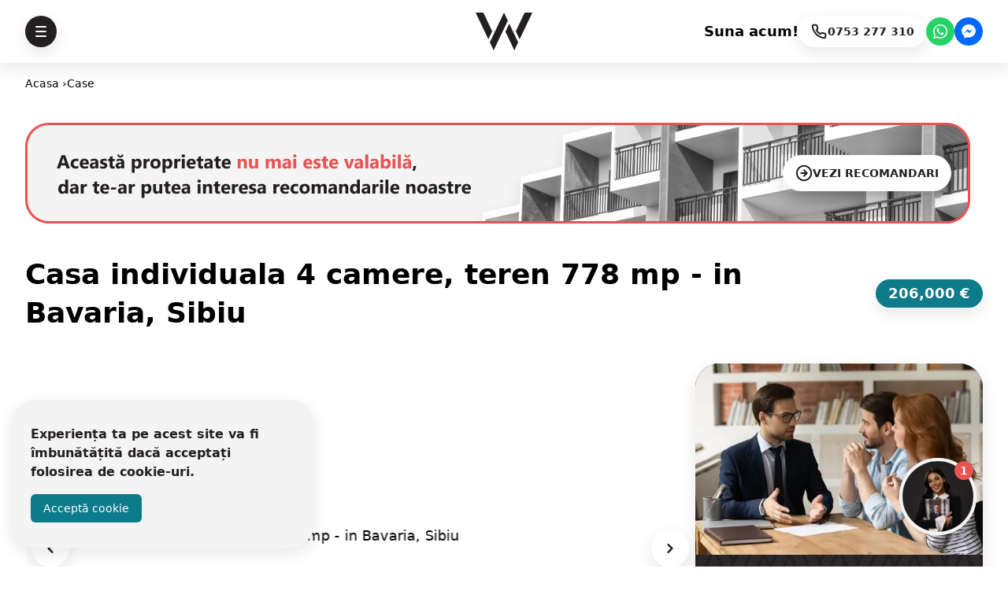

--- FILE ---
content_type: text/html; charset=utf-8
request_url: https://casesibiu.com/case/casa-individuala-4-camere-teren-778-mp-in-bavaria-sibiu-1335515
body_size: 34223
content:
<!DOCTYPE html>
<html class="h-full" lang="ro">

<head>
    <meta charset="utf-8">
    <meta name="viewport" content="width=device-width, initial-scale=1">
    <link href="/favicon.ico" rel="icon">

    <title>Casa individuala 4 camere, teren 778 mp - in Bavar... | Welhome</title>

            
        <meta property="og:title" content="Casa individuala 4 camere, teren 778 mp - in Bavar... | Welhome">
    
    <meta property="og:description" content="Casa individuala de vanzare in Sibiu, situata in zona rezidentiala Bavaria, o zona exclusivista de case din oras, este o casa de 4 camere. Aceasta casa de...">
    <meta name="description" content="Casa individuala de vanzare in Sibiu, situata in zona rezidentiala Bavaria, o zona exclusivista de case din oras, este o casa de 4 camere. Aceasta casa de...">


    <meta property="og:type" content="website">

 <meta property="og:site_name" content="Case Sibiu"> 
 <meta property="og:locale" content="ro_RO"> 
 <meta property="og:image" content="https://api.welhome.ro/storage/657845907ce9f/0-slider.webp"> 
    <meta property="og:url" content="https://casesibiu.com/case/casa-individuala-4-camere-teren-778-mp-in-bavaria-sibiu-1335515">
    <link rel="canonical" href="https://casesibiu.com/case/casa-individuala-4-camere-teren-778-mp-in-bavaria-sibiu-1335515">


    <meta name="twitter:card" content="summary_large_image">
 <meta name="twitter:site" content="Case Sibiu">  <meta name="twitter:title" content="Casa individuala 4 camere, teren 778 mp - in Bavar... | Welhome">  <meta name="twitter:description" content="Casa individuala de vanzare in Sibiu, situata in zona rezidentiala Bavaria, o zona exclusivista de case din oras, este o casa de 4 camere. Aceasta casa de...">  <meta name="twitter:image" content="https://api.welhome.ro/storage/657845907ce9f/0-slider.webp"> 
    <style type="text/css">
        .splide__pagination {
            display: none !important;
        }
    </style>

    <meta property="og:image" content="https://api.welhome.ro/storage/657845907ce9f/0-slider.webp">
<meta property="twitter:image" content="https://api.welhome.ro/storage/657845907ce9f/0-slider.webp">
    <script type="application/ld+json">{"@context":"https://schema.org","@type":"BreadcrumbList","itemListElement":[{"@type":"ListItem","position":1,"name":"Acasa","item":"https://casesibiu.com"},{"@type":"ListItem","position":2,"name":"Case","item":"https://casesibiu.com/case"}]}</script>
    <script type="application/ld+json">{"@context":"https://schema.org","@type":"House","name":"Casa individuala 4 camere, teren 778 mp - in Bavaria, Sibiu","numberOfRooms":4,"numberOfBathroomsTotal":3,"numberOfBedrooms":3,"image":"https://api.welhome.ro/storage/657845907ce9f/0-property_card.webp","telephone":"+40756033943","description":"Casa individuala de vanzare in Sibiu, situata in zona rezidentiala Bavaria, o zona exclusivista de case din oras, este o casa de 4 camere. Aceasta casa de...","url":"https://casesibiu.com/case/casa-individuala-4-camere-teren-778-mp-in-bavaria-sibiu-1335515"}</script>
    <link rel="preload" as="style" href="https://casesibiu.com/build/assets/splide-D7wrQ6zr.css" /><link rel="modulepreload" as="script" href="https://casesibiu.com/build/assets/splide-ij0MGrXR.js" /><link rel="stylesheet" href="https://casesibiu.com/build/assets/splide-D7wrQ6zr.css" data-navigate-track="reload" /><script type="module" src="https://casesibiu.com/build/assets/splide-ij0MGrXR.js" data-navigate-track="reload"></script>
    <link rel="preload" as="style" href="https://casesibiu.com/build/assets/app-BDkw4XVS.css" /><link rel="preload" as="style" href="https://casesibiu.com/build/assets/app-D1IGrJZp.css" /><link rel="modulepreload" as="script" href="https://casesibiu.com/build/assets/app-BLEHoKNO.js" /><link rel="stylesheet" href="https://casesibiu.com/build/assets/app-BDkw4XVS.css" data-navigate-track="reload" /><link rel="stylesheet" href="https://casesibiu.com/build/assets/app-D1IGrJZp.css" data-navigate-track="reload" /><script type="module" src="https://casesibiu.com/build/assets/app-BLEHoKNO.js" data-navigate-track="reload"></script>
            
        <script async src="https://www.googletagmanager.com/gtag/js?id=G-JDQW5LDM87"></script>
        <script>
            window.dataLayer = window.dataLayer || [];

            function gtag() {
                dataLayer.push(arguments);
            }

            gtag('js', new Date());
            gtag('config', 'G-JDQW5LDM87');

            window.gtagEvent = function({
                action,
                category,
                label,
                value
            }) {
                gtag('event', action, {
                    event_category: category,
                    event_label: label,
                    value: value
                });
            }
        </script>

        <script>
            (function(w, d, s, l, i) {
                w[l] = w[l] || [];
                w[l].push({
                    'gtm.start': new Date().getTime(),
                    event: 'gtm.js'
                });
                var f = d.getElementsByTagName(s)[0],
                    j = d.createElement(s),
                    dl = l != 'dataLayer' ? '&l=' + l : '';
                j.async = true;
                j.src =
                    'https://www.googletagmanager.com/gtm.js?id=' + i + dl;
                f.parentNode.insertBefore(j, f);
            })
            (window, document, 'script', 'dataLayer', 'GTM-MNDDC5F');
        </script>

        <noscript>
            <iframe
                src="https://www.googletagmanager.com/ns.html?id=GTM-MNDDC5F"
                style="display:none;visibility:hidden"
                height="0"
                width="0"
            ></iframe>
        </noscript>

        <script>
            ! function(f, b, e, v, n, t, s) {
                if (f.fbq) return;
                n = f.fbq = function() {
                    n.callMethod ?
                        n.callMethod.apply(n, arguments) : n.queue.push(arguments)
                };
                if (!f._fbq) f._fbq = n;
                n.push = n;
                n.loaded = !0;
                n.version = '2.0';
                n.queue = [];
                t = b.createElement(e);
                t.async = !0;
                t.src = v;
                s = b.getElementsByTagName(e)[0];
                s.parentNode.insertBefore(t, s)
            }(window, document, 'script',
                'https://connect.facebook.net/en_US/fbevents.js');
            fbq('init', '1944677302460717');
            fbq('track', 'PageView');
        </script>

        <noscript>
            <img
                src="https://www.facebook.com/tr?id=1944677302460717&ev=PageView&noscript=1"
                style="display:none"
                height="1"
                width="1"
            />
        </noscript>

       
    
    <script src="https://cdn.jsdelivr.net/npm/js-confetti@latest/dist/js-confetti.browser.js"></script>
</head>

<body class="h-full text-lg">

    <header
    x-data="{&quot;solid&quot;:true}"
    x-init="afterScrollValue = 280;
    
    if (window.scrollY > afterScrollValue) {
        solid = true;
    }
    
    if (solid === false) {
        document.addEventListener('scroll', function() {
            if (window.scrollY > afterScrollValue) {
                solid = true;
            } else {
                solid = false;
            }
        });
    }"
    :class="{
        'h-16 md:h-20 inset-0 z-40 py-3 transition-all duration-500 fixed': true,
        'shadow-custom md:py-4 bg-white': solid,
        'md:py-6': !solid,
    }"
>
    <div class="container mx-auto max-w-7xl px-[15px] md:px-6 lg:px-8">
    <div class="flex items-center justify-between">
            <div class="md:flex-1">
                <div class="flex justify-start" x-data="{
    openMenu: false,
}">
    
    <span x-on:click="openMenu = true" x-on:open-menu.window="openMenu = true">
        <button
    type="button"
    aria-label="Deschide meniul"
    :class="{
        'inline-flex items-center gap-3 rounded-full p-3 !p-[13px] leading-3 shadow-custom active:scale-[0.85] disabled:cursor-not-allowed disabled:bg-gray-150 md:border-0': true,
        'text-white bg-black': solid,
        'text-black bg-white': !solid,
    }"
>
    <svg
    width="14"
    height="14"
    viewBox="0 0 14 14"
    fill="none"
    xmlns="http://www.w3.org/2000/svg"
    
>
    <path
        d="M1 1H13"
        stroke="currentColor"
        stroke-width="2"
        stroke-linecap="round"
        stroke-linejoin="round"
    ></path>
    <path
        d="M1 7H13"
        stroke="currentColor"
        stroke-width="2"
        stroke-linecap="round"
        stroke-linejoin="round"
    ></path>
    <path
        d="M1 13H13"
        stroke="currentColor"
        stroke-width="2"
        stroke-linecap="round"
        stroke-linejoin="round"
    ></path>
</svg>
</button>
    </span>

    <div
        class="fixed inset-0 z-50 overflow-hidden"
        x-cloak
        x-dialog
        x-model="openMenu"
    >
        <div
    class="fixed inset-0 bg-black bg-opacity-50"
    x-dialog:overlay
    x-transition.opacity
></div>

        <div class="fixed inset-y-0 left-0 w-full max-w-xs">
    <div
        class="flex h-full w-full"
        x-dialog:panel
        x-transition:enter="transition ease-out duration-300"
        x-transition:enter-start="-translate-x-full"
        x-transition:enter-end="translate-x-0"
        x-transition:leave="transition ease-in duration-300"
        x-transition:leave-start="translate-x-0"
        x-transition:leave-end="-translate-x-full"
    >
        <div class="flex h-full flex-col justify-between overflow-y-auto bg-white bg-cover bg-center shadow-lg"
            style="background-image: url('/images/bg_logo_pattern_op_03.png')"
        >
            <div class="flex h-full flex-col p-4">
    <div class="flex flex-1 basis-1/6 flex-col">
    <a class="block rounded-xl bg-gray-150 p-3 text-xs font-bold underline" href="https://welhome.ro">
        ©️ 2026 Welhome
    </a>
</div>

                <ul class="mb-5 mt-auto flex basis-4/6 flex-col gap-2 md:mb-auto">
    <li>
    <a
        class="block rounded-xl !bg-gray-150 bg-white p-2 px-3 pl-4 text-center text-2xl font-bold shadow-custom transition-all md:!bg-gray-250 md:text-left md:shadow-none"
        href="/"
        target="_self"
    >Home
    </a>
</li>
                    <li>
    <a
        class="block rounded-xl !bg-gray-150 bg-white p-2 px-3 pl-4 text-center text-2xl font-bold shadow-custom transition-all md:!bg-gray-250 md:text-left md:shadow-none"
        href="https://casesibiu.com/proiecte"
        target="_self"
    >Ansambluri noi
    </a>
</li>
                    <li>
    <a
        class="block rounded-xl !bg-gray-150 bg-white p-2 px-3 pl-4 text-center text-2xl font-bold shadow-custom transition-all md:!bg-gray-250 md:text-left md:shadow-none"
        href="https://casesibiu.com/categorii"
        target="_self"
    >Categorii
    </a>
</li>
                    <li>
    <a
        class="block rounded-xl !bg-gray-150 bg-white p-2 px-3 pl-4 text-center text-2xl font-bold shadow-custom transition-all md:!bg-gray-250 md:text-left md:shadow-none"
        href="https://casesibiu.com/case"
        target="_self"
    >Toate casele
    </a>
</li>
                    <li>
    <a
        class="block rounded-xl !bg-gray-150 bg-white p-2 px-3 pl-4 text-center text-2xl font-bold shadow-custom transition-all md:!bg-gray-250 md:text-left md:shadow-none"
        href="https://casesibiu.com/blog"
        target="_self"
    >Noutati
    </a>
</li>
                    <li>
    <a
        class="block rounded-xl !bg-gray-150 bg-white p-2 px-3 pl-4 text-center text-2xl font-bold shadow-custom transition-all md:!bg-gray-250 md:text-left md:shadow-none"
        href="https://welhome.ro/despre-noi"
        target="_self"
    >Despre noi
    </a>
</li>
                    <li>
    <a
        class="block rounded-xl !bg-gray-150 bg-white p-2 px-3 pl-4 text-center text-2xl font-bold shadow-custom transition-all md:!bg-gray-250 md:text-left md:shadow-none"
        href="https://casesibiu.com/contact"
        target="_self"
    >Contact
    </a>
</li>
</ul>

                <div class="mt-auto flex flex-1 basis-1/6 flex-col space-y-3.5">
                    <a
                        class="block rounded-xl bg-white p-2 px-3 font-bold underline transition-all hover:bg-gray-150 hover:pl-4"
                        href="https://welhome.ro"
                        target="_blank"
                        rel="noreferrer"
                    >
                        welhome.ro
                    </a>

                    <div class="flex flex-col space-y-2 rounded-xl bg-gray-150 p-2 px-3 text-xs font-bold">
    <a href="tel:+40753277310">0753 277 310</a>
    <a
        href="https://goo.gl/maps/bzc6YgQpAbqqoko19"
        target="_blank"
        rel="noreferrer"
    >Strada Școala de Înot 18,
        Sibiu 550005, România</a>
    <a href="/cdn-cgi/l/email-protection#b7d8d1d1ded4d2f7c0d2dbdfd8dad299c5d8"><span class="__cf_email__" data-cfemail="462920202f25230631232a2e292b23683429">[email&#160;protected]</span></a>
</div>
                </div>
</div>
        </div>
    </div>
</div>
    </div>
</div>
            </div>
            <div class="flex flex-1 justify-center">
                <a
                    href="/"
                    aria-label="Logo Welhome"
                    :class="{
                        'text-black': solid,
                        'text-white': !solid
                    }"
                >
                    <svg
        viewBox="0 0 66 44"
        fill="none"
        xmlns="http://www.w3.org/2000/svg"
        x-cloak
        x-bind:class="{
                            'md:h-12 h-10': true,
                            'hidden': !solid
                        }" x-show="solid"
    >
        <path d="M19.2688 21.7113L8.92894 0.0163574H0L14.8037 31.0769L19.2688 21.7113Z" fill="currentColor" />
        <path
            d="M39.1578 12.9232L34.6965 22.2888C34.6952 22.2901 34.6952 22.2913 34.6965 22.2938L45.0402 44L49.5015 34.6344C49.5028 34.6332 49.5028 34.6319 49.5015 34.6294L39.1578 12.9232Z"
            fill="currentColor"
        />
        <path d="M57.0709 0.0163574L46.7335 21.7125L51.1961 31.0769L65.9998 0.0163574H57.0709Z" fill="currentColor" />
        <path
            d="M33.0018 0L16.4971 34.6305L20.9622 43.9974L37.4631 9.36937C37.4644 9.36811 37.4644 9.3656 37.4631 9.36434L33.0018 0Z"
            fill="currentColor"
        />
    </svg>

                    <svg
        viewBox="0 0 200 150"
        fill="currentColor"
        xmlns="http://www.w3.org/2000/svg"
        x-cloak
        x-bind:class="{
                            'text-white h-16': true,
                            'hidden': solid
                        }" width="100" x-show="!solid"
    >
        <path
            d="M0 121.303H5.61759L11.7459 139.644L10.9813 139.306L16.0511 126.163L18.2394 132.942L10.7274 150L0 121.303ZM13.2751 121.303H18.0168L24.9468 139.192L24.071 139.041L29.506 121.303H34.6471L24.2906 149.923L13.2751 121.303Z"
            fill="currentColor"
        />
        <path
            d="M39.4974 121.153H57.4772V125.936H44.2763V132.487H55.9822V137.27H44.2763V143.935H57.9908V148.718H39.5003V121.153H39.4974Z"
            fill="currentColor"
        />
        <path d="M63.6395 121.153H68.4183V143.935H81.2569V148.718H63.6423V121.153H63.6395Z" fill="currentColor" />
        <path
            d="M108.934 121.153V148.718H104.121V137.27H91.6105V148.718H86.8317V121.153H91.6105V132.487H104.121V121.153H108.934Z"
            fill="currentColor"
        />
        <path
            d="M114.406 134.935C114.406 133.053 114.751 131.264 115.445 129.57C116.138 127.875 117.111 126.373 118.363 125.068C119.616 123.763 121.062 122.734 122.703 121.98C124.343 121.227 126.101 120.851 127.972 120.851C129.844 120.851 131.607 121.221 133.259 121.963C134.911 122.702 136.372 123.726 137.636 125.031C138.899 126.336 139.89 127.838 140.608 129.533C141.325 131.227 141.684 133.03 141.684 134.935C141.684 136.894 141.325 138.72 140.608 140.415C139.892 142.109 138.899 143.602 137.636 144.896C136.372 146.19 134.911 147.199 133.259 147.927C131.604 148.655 129.844 149.019 127.972 149.019C126.101 149.019 124.343 148.655 122.703 147.927C121.062 147.199 119.616 146.195 118.363 144.916C117.111 143.636 116.138 142.149 115.445 140.454C114.751 138.76 114.406 136.92 114.406 134.935ZM119.365 134.975C119.365 136.681 119.753 138.239 120.532 139.644C121.311 141.052 122.361 142.166 123.687 142.997C125.011 143.824 126.489 144.239 128.118 144.239C129.747 144.239 131.211 143.824 132.512 142.997C133.813 142.169 134.84 141.057 135.593 139.664C136.346 138.271 136.723 136.707 136.723 134.975C136.723 133.218 136.335 131.637 135.556 130.229C134.777 128.825 133.738 127.707 132.437 126.877C131.136 126.049 129.673 125.634 128.044 125.634C126.389 125.634 124.914 126.049 123.613 126.877C122.312 127.704 121.279 128.822 120.512 130.229C119.75 131.637 119.365 133.218 119.365 134.975Z"
            fill="currentColor"
        />
        <path
            d="M147.156 148.718V120.101H147.193L161.781 141.489L159.738 141.037L174.326 120.101H174.397V148.72H169.584V131.284L169.875 133.806L160.574 147.475H160.503L150.948 133.806L151.787 131.472V148.718H147.156Z"
            fill="currentColor"
        />
        <path
            d="M181.51 121.153H199.489V125.936H186.288V132.487H197.994V137.27H186.288V143.935H200V148.718H181.51V121.153Z"
            fill="currentColor"
        />
        <path d="M68.9006 49.1811L45.4002 0.0369873H25.1066L58.7523 70.3964L68.9006 49.1811Z" fill="currentColor" />
        <path
            d="M114.104 29.2738L103.964 50.4891C103.961 50.492 103.961 50.4948 103.964 50.5005L127.473 99.6702L137.613 78.4549C137.616 78.452 137.616 78.4492 137.613 78.4435L114.104 29.2738Z"
            fill="currentColor"
        />
        <path d="M154.817 0.0368652L131.322 49.1838L141.464 70.3963L175.11 0.0368652H154.817Z" fill="currentColor" />
        <path
            d="M100.113 0L62.6011 78.4463L72.7493 99.6645L110.252 21.2238C110.255 21.221 110.255 21.2153 110.252 21.2125L100.113 0Z"
            fill="currentColor"
        />
    </svg>


                </a>
            </div>
            <div class="flex space-x-2">
                <a
    href="https://fb.me/msg/welhomeimobiliare/"
    tabindex="-1"
    style="background: rgb(0, 106, 255);"
    x-on:click="gtagEvent({
        action: `facebook_messenger_chat`,
        category: 'Lead',
        label: `Facebook Messenger chat`
    })"     class="rounded-full flex h-9 w-9 items-center justify-center rounded-full block md:hidden"
    target="_blank"
    rel="noreferrer"
>
    <svg
    class="h-6 w-6"
    xmlns="http://www.w3.org/2000/svg"
    viewBox="0 0 24 24"
>
    <path fill="#fff"
        d="M12,3c-4.92,0-8.91,3.729-8.91,8.332c0,2.616,1.291,4.952,3.311,6.479V21l3.041-1.687 c0.811,0.228,1.668,0.35,2.559,0.35c4.92,0,8.91-3.73,8.91-8.331C20.91,6.729,16.92,3,12,3z M12.938,14.172l-2.305-2.394 l-4.438,2.454l4.865-5.163l2.305,2.395l4.439-2.455L12.938,14.172z"
    ></path>
</svg>
</a>
                <a
    href="https://wa.me/+40756033943?text=Ma+intereseaza+mai+multe+detalii%3A+https%3A%2F%2Fcasesibiu.com%2Fcase%2Fcasa-individuala-4-camere-teren-778-mp-in-bavaria-sibiu-1335515%0A%0A"
    tabindex="-1"
    style="background: rgb(37, 211, 102);"
    class="flex h-9 w-9 items-center justify-center rounded-full block md:hidden"
    x-on:click="
        gtagEvent({
            action: `whatsapp_chat`,
            category: 'Lead',
            label: `Whatsapp Chat: 0756033943`
        })"     target="_blank"
    rel="noreferrer"
>
    <svg
    xmlns="http://www.w3.org/2000/svg"
    viewBox="0 0 24 24"
    class="h-6 w-6"
>
    <path fill="#fff"
        d="M18.403,5.633C16.708,3.936,14.454,3.001,12.053,3 c-4.948,0-8.976,4.027-8.978,8.977c0,1.582,0.413,3.126,1.198,4.488L3,21.116l4.759-1.249c1.312,0.715,2.788,1.092,4.29,1.093h0.004 l0,0c4.947,0,8.975-4.027,8.977-8.977C21.03,9.585,20.098,7.33,18.403,5.633 M12.053,19.445H12.05 c-1.339-0.001-2.652-0.36-3.798-1.041l-0.272-0.162l-2.824,0.741l0.753-2.753l-0.177-0.282c-0.747-1.188-1.141-2.561-1.141-3.971 c0.002-4.114,3.349-7.461,7.465-7.461c1.993,0.001,3.866,0.778,5.275,2.188c1.408,1.411,2.184,3.285,2.183,5.279 C19.512,16.097,16.165,19.445,12.053,19.445 M16.146,13.856c-0.225-0.113-1.327-0.655-1.533-0.73 c-0.205-0.075-0.354-0.112-0.504,0.112s-0.58,0.729-0.711,0.879s-0.262,0.168-0.486,0.056s-0.947-0.349-1.804-1.113 c-0.667-0.595-1.117-1.329-1.248-1.554s-0.014-0.346,0.099-0.458c0.101-0.1,0.224-0.262,0.336-0.393 c0.112-0.131,0.149-0.224,0.224-0.374s0.038-0.281-0.019-0.393c-0.056-0.113-0.505-1.217-0.692-1.666 C9.627,7.787,9.442,7.845,9.304,7.839c-0.13-0.006-0.28-0.008-0.429-0.008c-0.15,0-0.393,0.056-0.599,0.28 C8.07,8.336,7.491,8.878,7.491,9.982c0,1.104,0.804,2.171,0.916,2.321c0.112,0.15,1.582,2.415,3.832,3.387 c0.536,0.231,0.954,0.369,1.279,0.473c0.537,0.171,1.026,0.146,1.413,0.089c0.431-0.064,1.327-0.542,1.514-1.066 c0.187-0.524,0.187-0.973,0.131-1.067C16.52,14.025,16.369,13.968,16.146,13.856"
    ></path>
</svg>
</a>
            </div>
            <div class="hidden flex-1 items-center justify-end gap-3 md:flex">
                <p
                    :class="{
                        'hidden whitespace-nowrap font-bold md:block': true,
                        'text-white': !solid
                    }">
                    Suna acum!
                </p>
                <a
    href="tel:+40753277310"
    tabindex="-1"
    x-on:click="gtagEvent({
              action: `phone_call_welhome`,
              category: 'Lead',
              label: `apelare agent desemnat: 0753 277 310`
            })" >
    <button
        class="inline-flex items-center gap-0 gap-3 rounded-full bg-white !p-[9px] px-4 py-3 leading-3 text-black shadow-custom transition-all hover:bg-gray-150 disabled:cursor-not-allowed disabled:bg-gray-150 md:gap-3 md:!px-[15px]"
        aria-label="Apeleaza 0753 277 310"
    >
        <svg
    width="22"
    height="22"
    viewBox="0 0 22 22"
    fill="none"
    xmlns="http://www.w3.org/2000/svg"
>
    <path
        d="M19.2495 15.1034V17.5873C19.2504 17.8179 19.2031 18.0462 19.1105 18.2575C19.018 18.4687 18.8822 18.6584 18.712 18.8143C18.5417 18.9702 18.3407 19.0888 18.1218 19.1627C17.903 19.2366 17.671 19.264 17.4409 19.2433C14.8881 18.9664 12.4359 18.0958 10.2813 16.7014C8.27685 15.4302 6.57739 13.7341 5.30365 11.7336C3.90159 9.57357 3.02905 7.11432 2.75673 4.55506C2.736 4.3261 2.76327 4.09534 2.83679 3.87747C2.91032 3.6596 3.02849 3.45939 3.18379 3.2896C3.33909 3.11981 3.52811 2.98416 3.73883 2.89127C3.94954 2.79838 4.17732 2.7503 4.40767 2.75008H6.89652C7.29913 2.74613 7.68945 2.88842 7.99473 3.15043C8.3 3.41245 8.4994 3.77631 8.55575 4.17419C8.66079 4.9691 8.85561 5.7496 9.13648 6.50079C9.2481 6.79714 9.27225 7.11922 9.20609 7.42885C9.13992 7.73848 8.9862 8.0227 8.76315 8.24781L7.70954 9.29934C8.89054 11.3722 10.6103 13.0885 12.6872 14.2672L13.7408 13.2156C13.9664 12.993 14.2512 12.8396 14.5614 12.7736C14.8717 12.7075 15.1944 12.7317 15.4913 12.8431C16.244 13.1234 17.0261 13.3178 17.8226 13.4226C18.2255 13.4794 18.5936 13.682 18.8567 13.9919C19.1198 14.3018 19.2596 14.6974 19.2495 15.1034Z"
        stroke="currentColor"
        stroke-width="2"
        stroke-linecap="round"
        stroke-linejoin="round"
        
    />
</svg>
        <span class="hidden whitespace-nowrap text-sm font-bold md:inline">0753 277
            310</span>
    </button>
</a>


                <a
    href="https://wa.me/+40756033943?text=Ma+intereseaza+mai+multe+detalii%3A+https%3A%2F%2Fcasesibiu.com%2Fcase%2Fcasa-individuala-4-camere-teren-778-mp-in-bavaria-sibiu-1335515%0A%0A"
    tabindex="-1"
    style="background: rgb(37, 211, 102);"
    class="flex h-9 w-9 items-center justify-center rounded-full"
    x-on:click="
        gtagEvent({
            action: `whatsapp_chat`,
            category: 'Lead',
            label: `Whatsapp Chat: 0756033943`
        })"     target="_blank"
    rel="noreferrer"
>
    <svg
    xmlns="http://www.w3.org/2000/svg"
    viewBox="0 0 24 24"
    class="h-6 w-6"
>
    <path fill="#fff"
        d="M18.403,5.633C16.708,3.936,14.454,3.001,12.053,3 c-4.948,0-8.976,4.027-8.978,8.977c0,1.582,0.413,3.126,1.198,4.488L3,21.116l4.759-1.249c1.312,0.715,2.788,1.092,4.29,1.093h0.004 l0,0c4.947,0,8.975-4.027,8.977-8.977C21.03,9.585,20.098,7.33,18.403,5.633 M12.053,19.445H12.05 c-1.339-0.001-2.652-0.36-3.798-1.041l-0.272-0.162l-2.824,0.741l0.753-2.753l-0.177-0.282c-0.747-1.188-1.141-2.561-1.141-3.971 c0.002-4.114,3.349-7.461,7.465-7.461c1.993,0.001,3.866,0.778,5.275,2.188c1.408,1.411,2.184,3.285,2.183,5.279 C19.512,16.097,16.165,19.445,12.053,19.445 M16.146,13.856c-0.225-0.113-1.327-0.655-1.533-0.73 c-0.205-0.075-0.354-0.112-0.504,0.112s-0.58,0.729-0.711,0.879s-0.262,0.168-0.486,0.056s-0.947-0.349-1.804-1.113 c-0.667-0.595-1.117-1.329-1.248-1.554s-0.014-0.346,0.099-0.458c0.101-0.1,0.224-0.262,0.336-0.393 c0.112-0.131,0.149-0.224,0.224-0.374s0.038-0.281-0.019-0.393c-0.056-0.113-0.505-1.217-0.692-1.666 C9.627,7.787,9.442,7.845,9.304,7.839c-0.13-0.006-0.28-0.008-0.429-0.008c-0.15,0-0.393,0.056-0.599,0.28 C8.07,8.336,7.491,8.878,7.491,9.982c0,1.104,0.804,2.171,0.916,2.321c0.112,0.15,1.582,2.415,3.832,3.387 c0.536,0.231,0.954,0.369,1.279,0.473c0.537,0.171,1.026,0.146,1.413,0.089c0.431-0.064,1.327-0.542,1.514-1.066 c0.187-0.524,0.187-0.973,0.131-1.067C16.52,14.025,16.369,13.968,16.146,13.856"
    ></path>
</svg>
</a>
                <a
    href="https://fb.me/msg/welhomeimobiliare/"
    tabindex="-1"
    style="background: rgb(0, 106, 255);"
    x-on:click="gtagEvent({
        action: `facebook_messenger_chat`,
        category: 'Lead',
        label: `Facebook Messenger chat`
    })"     class="rounded-full flex h-9 w-9 items-center justify-center rounded-full"
    target="_blank"
    rel="noreferrer"
>
    <svg
    class="h-6 w-6"
    xmlns="http://www.w3.org/2000/svg"
    viewBox="0 0 24 24"
>
    <path fill="#fff"
        d="M12,3c-4.92,0-8.91,3.729-8.91,8.332c0,2.616,1.291,4.952,3.311,6.479V21l3.041-1.687 c0.811,0.228,1.668,0.35,2.559,0.35c4.92,0,8.91-3.73,8.91-8.331C20.91,6.729,16.92,3,12,3z M12.938,14.172l-2.305-2.394 l-4.438,2.454l4.865-5.163l2.305,2.395l4.439-2.455L12.938,14.172z"
    ></path>
</svg>
</a>
            </div>
        </div>
</div>
</header>

    <div class="container mx-auto max-w-7xl px-[15px] md:px-6 lg:px-8 min-h-screen space-y-4 overflow-hidden pb-12 pt-24 md:space-y-10 md:pb-20">
    <nav
    class="mb-[15px] md:mb-[20px]"
    id="breadcrumb"
    aria-label="breadcrumbs"
>
    <ul class="flex gap-2 text-sm">
        <li class="whitespace-nowrap">
            <a href="https://casesibiu.com">Acasa ›</a>
        </li>
                                            <li class="whitespace-nowrap first-letter:uppercase">
            <a href="https://casesibiu.com/case">
        case             </a>
    </li>
            </ul>
</nav>

                    <div class="relative mb-[30px]">
                <div class="relative hidden aspect-[16/2] shrink-0 md:block lg:aspect-[16/1.7]">
                    <span>
                        <img
                            src="/images/banner-404-big-2.png"
                            alt="Banner property"
                        >
                    </span>
                </div>
                <div class="relative aspect-[16/2] md:hidden lg:aspect-[16/6] flex items-center justify-center">
                    <span>
                        <img
                            class="rounded-[20px] object-cover"
                            src="/images/banner-404-mobile-2.png"
                            alt="Banner property"
                        >
                    </span>
                </div>
                <a class="right-10 top-1/2 mt-5 block md:absolute md:mt-0 md:-translate-y-1/2 md:shadow-xl"
                    href="https://casesibiu.com/case"
                >
                    <button
                        class="inline-flex w-full items-center justify-center gap-3 rounded-full bg-white px-4 py-3 text-sm font-bold leading-3 text-black shadow-custom transition-all hover:bg-gray-150 disabled:cursor-not-allowed disabled:bg-gray-150 md:w-auto"
                    >
                        <span>
                            <svg
    width="22"
    height="22"
    viewBox="0 0 22 22"
    fill="none"
    xmlns="http://www.w3.org/2000/svg"
>
    <path
        fillRule="evenodd"
        clipRule="evenodd"
        d="M11 2.83325C6.48968 2.83325 2.83334 6.48959 2.83334 10.9999C2.83334 15.5102 6.48968 19.1666 11 19.1666C15.5103 19.1666 19.1667 15.5102 19.1667 10.9999C19.1667 6.48959 15.5103 2.83325 11 2.83325ZM0.833336 10.9999C0.833336 5.38502 5.38511 0.833252 11 0.833252C16.6149 0.833252 21.1667 5.38502 21.1667 10.9999C21.1667 16.6148 16.6149 21.1666 11 21.1666C5.38511 21.1666 0.833336 16.6148 0.833336 10.9999ZM11.7071 6.62614L15.3728 10.2919C15.5544 10.4729 15.6667 10.7233 15.6667 10.9999C15.6667 11.2763 15.5546 11.5264 15.3734 11.7074L11.7071 15.3737C11.3166 15.7642 10.6834 15.7642 10.2929 15.3737C9.90237 14.9832 9.90237 14.35 10.2929 13.9595L12.2525 11.9999H7.33334C6.78105 11.9999 6.33334 11.5522 6.33334 10.9999C6.33334 10.4476 6.78105 9.99992 7.33334 9.99992H12.2525L10.2929 8.04036C9.90237 7.64983 9.90237 7.01667 10.2929 6.62615C10.6834 6.23562 11.3166 6.23562 11.7071 6.62614Z"
        fill="currentColor"
    />
</svg>
                        </span>
                        <span>VEZI RECOMANDARI</span>
                    </button>
                </a>
            </div>
        
        <div class="mb-5 flex flex-col items-start justify-between gap-6 lg:flex-row lg:items-center">
            <h1 class="text-2xl font-bold lg:text-4xl lg:leading-snug">Casa individuala 4 camere, teren 778 mp - in Bavaria, Sibiu</h1>
            <div class="hidden justify-end md:flex lg:w-[30%]">
                <button
                    class="inline-flex items-center gap-3 rounded-full bg-gradient-to-r from-primary-400 via-primary-500 to-primary-500 bg-size-200 bg-pos-100 px-4 py-3 font-bold leading-3 text-white shadow-custom transition-all hover:bg-pos-0 disabled:cursor-not-allowed disabled:via-primary-400 disabled:to-primary-400"
                    tabindex="-1"
                >
                    <span>206,000 €</span>
                </button>
            </div>
        </div>

        <div class="flex gap-5" x-data>
            
            <div class="flex flex-grow flex-col gap-6 overflow-hidden">
                <div x-data="singlePropertySlider">
    <section
        class="splide"
        aria-label="Properties Carousel"
        x-ref="splide"
    >
        

        <div class="splide__arrows">
            <button class="splide__arrow--prev left-2 absolute top-1/2 z-20 inline-flex -translate-y-1/2 items-center gap-3 rounded-full bg-white p-3 !p-1.5 leading-3 text-black shadow-custom transition-all hover:bg-gray-150 disabled:cursor-not-allowed disabled:bg-gray-150 md:!p-3">
    <span>
        <svg
    fill="currentColor"
    viewBox="0 0 20 20"
    class="h-6"
>
    <path
        fill-rule="evenodd"
        d="M7.293 14.707a1 1 0 010-1.414L10.586 10 7.293 6.707a1 1 0 011.414-1.414l4 4a1 1 0 010 1.414l-4 4a1 1 0 01-1.414 0z"
        clip-rule="evenodd"
    />
</svg>
    </span>
</button>
            <button class="splide__arrow--next right-2 absolute top-1/2 z-20 inline-flex -translate-y-1/2 items-center gap-3 rounded-full bg-white p-3 !p-1.5 leading-3 text-black shadow-custom transition-all hover:bg-gray-150 disabled:cursor-not-allowed disabled:bg-gray-150 md:!p-3">
    <span>
        <svg
    fill="currentColor"
    viewBox="0 0 20 20"
    class="h-6"
>
    <path
        fill-rule="evenodd"
        d="M7.293 14.707a1 1 0 010-1.414L10.586 10 7.293 6.707a1 1 0 011.414-1.414l4 4a1 1 0 010 1.414l-4 4a1 1 0 01-1.414 0z"
        clip-rule="evenodd"
    />
</svg>
    </span>
</button>
        </div>

        <div class="splide__track h-[260px] rounded-[20px] sm:h-[380px] md:h-[470px] lg:rounded-[30px]">
            <ul class="splide__list">
                                    <li class="splide__slide flex h-full flex-col items-center justify-center overflow-hidden pb-8">
                        <img
                            class="w-full rounded-[20px] object-cover lg:rounded-[30px]"
                            alt="Casa individuala 4 camere, teren 778 mp - in Bavaria, Sibiu"
                            sizes="(max-width: 600px) 480px,
                                     800px"
                                                        srcset="https://wsrv.nl/?url=https://api.welhome.ro/storage/657845907ce9f/0-slider.webp&amp;w=400&amp;q=70 480w, https://wsrv.nl/?url=https://api.welhome.ro/storage/657845907ce9f/0-slider.webp&amp;w=820&amp;q=80 800w"
                            src="https://wsrv.nl/?url=https://api.welhome.ro/storage/657845907ce9f/0-slider.webp&amp;w=820&amp;q=80"                         />
                    </li>
                                    <li class="splide__slide flex h-full flex-col items-center justify-center overflow-hidden pb-8">
                        <img
                            class="w-full rounded-[20px] object-cover lg:rounded-[30px]"
                            alt="Casa individuala 4 camere, teren 778 mp - in Bavaria, Sibiu"
                            sizes="(max-width: 600px) 480px,
                                     800px"
                             data-splide-lazy-srcset="https://wsrv.nl/?url=https://api.welhome.ro/storage/657845907ce9f/1-slider.webp&amp;w=400&amp;q=70 480w, https://wsrv.nl/?url=https://api.welhome.ro/storage/657845907ce9f/1-slider.webp&amp;w=820&amp;q=80 800w"
                            data-splide-lazy="https://wsrv.nl/?url=https://api.welhome.ro/storage/657845907ce9f/1-slider.webp&amp;w=820&amp;q=80"
                                                    />
                    </li>
                                    <li class="splide__slide flex h-full flex-col items-center justify-center overflow-hidden pb-8">
                        <img
                            class="w-full rounded-[20px] object-cover lg:rounded-[30px]"
                            alt="Casa individuala 4 camere, teren 778 mp - in Bavaria, Sibiu"
                            sizes="(max-width: 600px) 480px,
                                     800px"
                             data-splide-lazy-srcset="https://wsrv.nl/?url=https://api.welhome.ro/storage/657845907ce9f/2-slider.webp&amp;w=400&amp;q=70 480w, https://wsrv.nl/?url=https://api.welhome.ro/storage/657845907ce9f/2-slider.webp&amp;w=820&amp;q=80 800w"
                            data-splide-lazy="https://wsrv.nl/?url=https://api.welhome.ro/storage/657845907ce9f/2-slider.webp&amp;w=820&amp;q=80"
                                                    />
                    </li>
                                    <li class="splide__slide flex h-full flex-col items-center justify-center overflow-hidden pb-8">
                        <img
                            class="w-full rounded-[20px] object-cover lg:rounded-[30px]"
                            alt="Casa individuala 4 camere, teren 778 mp - in Bavaria, Sibiu"
                            sizes="(max-width: 600px) 480px,
                                     800px"
                             data-splide-lazy-srcset="https://wsrv.nl/?url=https://api.welhome.ro/storage/657845907ce9f/3-slider.webp&amp;w=400&amp;q=70 480w, https://wsrv.nl/?url=https://api.welhome.ro/storage/657845907ce9f/3-slider.webp&amp;w=820&amp;q=80 800w"
                            data-splide-lazy="https://wsrv.nl/?url=https://api.welhome.ro/storage/657845907ce9f/3-slider.webp&amp;w=820&amp;q=80"
                                                    />
                    </li>
                                    <li class="splide__slide flex h-full flex-col items-center justify-center overflow-hidden pb-8">
                        <img
                            class="w-full rounded-[20px] object-cover lg:rounded-[30px]"
                            alt="Casa individuala 4 camere, teren 778 mp - in Bavaria, Sibiu"
                            sizes="(max-width: 600px) 480px,
                                     800px"
                             data-splide-lazy-srcset="https://wsrv.nl/?url=https://api.welhome.ro/storage/657845907ce9f/4-slider.webp&amp;w=400&amp;q=70 480w, https://wsrv.nl/?url=https://api.welhome.ro/storage/657845907ce9f/4-slider.webp&amp;w=820&amp;q=80 800w"
                            data-splide-lazy="https://wsrv.nl/?url=https://api.welhome.ro/storage/657845907ce9f/4-slider.webp&amp;w=820&amp;q=80"
                                                    />
                    </li>
                                    <li class="splide__slide flex h-full flex-col items-center justify-center overflow-hidden pb-8">
                        <img
                            class="w-full rounded-[20px] object-cover lg:rounded-[30px]"
                            alt="Casa individuala 4 camere, teren 778 mp - in Bavaria, Sibiu"
                            sizes="(max-width: 600px) 480px,
                                     800px"
                             data-splide-lazy-srcset="https://wsrv.nl/?url=https://api.welhome.ro/storage/657845907ce9f/5-slider.webp&amp;w=400&amp;q=70 480w, https://wsrv.nl/?url=https://api.welhome.ro/storage/657845907ce9f/5-slider.webp&amp;w=820&amp;q=80 800w"
                            data-splide-lazy="https://wsrv.nl/?url=https://api.welhome.ro/storage/657845907ce9f/5-slider.webp&amp;w=820&amp;q=80"
                                                    />
                    </li>
                                    <li class="splide__slide flex h-full flex-col items-center justify-center overflow-hidden pb-8">
                        <img
                            class="w-full rounded-[20px] object-cover lg:rounded-[30px]"
                            alt="Casa individuala 4 camere, teren 778 mp - in Bavaria, Sibiu"
                            sizes="(max-width: 600px) 480px,
                                     800px"
                             data-splide-lazy-srcset="https://wsrv.nl/?url=https://api.welhome.ro/storage/657845907ce9f/6-slider.webp&amp;w=400&amp;q=70 480w, https://wsrv.nl/?url=https://api.welhome.ro/storage/657845907ce9f/6-slider.webp&amp;w=820&amp;q=80 800w"
                            data-splide-lazy="https://wsrv.nl/?url=https://api.welhome.ro/storage/657845907ce9f/6-slider.webp&amp;w=820&amp;q=80"
                                                    />
                    </li>
                                    <li class="splide__slide flex h-full flex-col items-center justify-center overflow-hidden pb-8">
                        <img
                            class="w-full rounded-[20px] object-cover lg:rounded-[30px]"
                            alt="Casa individuala 4 camere, teren 778 mp - in Bavaria, Sibiu"
                            sizes="(max-width: 600px) 480px,
                                     800px"
                             data-splide-lazy-srcset="https://wsrv.nl/?url=https://api.welhome.ro/storage/657845907ce9f/7-slider.webp&amp;w=400&amp;q=70 480w, https://wsrv.nl/?url=https://api.welhome.ro/storage/657845907ce9f/7-slider.webp&amp;w=820&amp;q=80 800w"
                            data-splide-lazy="https://wsrv.nl/?url=https://api.welhome.ro/storage/657845907ce9f/7-slider.webp&amp;w=820&amp;q=80"
                                                    />
                    </li>
                                    <li class="splide__slide flex h-full flex-col items-center justify-center overflow-hidden pb-8">
                        <img
                            class="w-full rounded-[20px] object-cover lg:rounded-[30px]"
                            alt="Casa individuala 4 camere, teren 778 mp - in Bavaria, Sibiu"
                            sizes="(max-width: 600px) 480px,
                                     800px"
                             data-splide-lazy-srcset="https://wsrv.nl/?url=https://api.welhome.ro/storage/657845907ce9f/8-slider.webp&amp;w=400&amp;q=70 480w, https://wsrv.nl/?url=https://api.welhome.ro/storage/657845907ce9f/8-slider.webp&amp;w=820&amp;q=80 800w"
                            data-splide-lazy="https://wsrv.nl/?url=https://api.welhome.ro/storage/657845907ce9f/8-slider.webp&amp;w=820&amp;q=80"
                                                    />
                    </li>
                                    <li class="splide__slide flex h-full flex-col items-center justify-center overflow-hidden pb-8">
                        <img
                            class="w-full rounded-[20px] object-cover lg:rounded-[30px]"
                            alt="Casa individuala 4 camere, teren 778 mp - in Bavaria, Sibiu"
                            sizes="(max-width: 600px) 480px,
                                     800px"
                             data-splide-lazy-srcset="https://wsrv.nl/?url=https://api.welhome.ro/storage/657845907ce9f/9-slider.webp&amp;w=400&amp;q=70 480w, https://wsrv.nl/?url=https://api.welhome.ro/storage/657845907ce9f/9-slider.webp&amp;w=820&amp;q=80 800w"
                            data-splide-lazy="https://wsrv.nl/?url=https://api.welhome.ro/storage/657845907ce9f/9-slider.webp&amp;w=820&amp;q=80"
                                                    />
                    </li>
                            </ul>
        </div>

        <p class="absolute bottom-[15px] left-1/2 z-20 hidden -translate-x-1/2 rounded-full bg-white px-2 py-1 text-xs font-bold md:block md:p-2 md:px-3 md:text-sm"
            x-text="currentPageAndTotal"
        >
        </p>
        <button
            class="absolute bottom-2 right-2 z-20 inline-flex items-center gap-3 rounded-full bg-white !p-1.5 p-3 leading-3 text-black shadow-custom transition-all hover:bg-gray-150 disabled:cursor-not-allowed disabled:bg-gray-150 md:!p-3"
            x-data
            x-on:click="$dispatch('open-fullscreen-property-slider-modal')"
        ><span>
                <svg
    width="24"
    height="24"
    viewBox="0 0 24 24"
    fill="none"
    xmlns="http://www.w3.org/2000/svg"
    
>
    <path
        d="M15 3H21V9"
        stroke="currentColor"
        stroke-width="2"
        stroke-linecap="round"
        stroke-linejoin="round"
    ></path>
    <path
        d="M9 21H3V15"
        stroke="currentColor"
        stroke-width="2"
        stroke-linecap="round"
        stroke-linejoin="round"
    ></path>
    <path
        d="M21 3L14 10"
        stroke="currentColor"
        stroke-width="2"
        stroke-linecap="round"
        stroke-linejoin="round"
    ></path>
    <path
        d="M3 21L10 14"
        stroke="currentColor"
        stroke-width="2"
        stroke-linecap="round"
        stroke-linejoin="round"
    ></path>
</svg>
            </span></button>

    </section>
</div>

                <div class="md:hidden">
                    <button
                        class="inline-flex w-full items-center justify-center gap-3 rounded-full bg-gradient-to-r from-primary-400 via-primary-500 to-primary-500 bg-size-200 bg-pos-100 px-4 py-3 font-bold leading-3 text-white shadow-custom transition-all hover:bg-pos-0 disabled:cursor-not-allowed disabled:via-primary-400 disabled:to-primary-400"
                        tabindex="-1"
                    >
                        <span>206,000 €</span>
                    </button>
                </div>

                <div class="relative rounded-[20px] transition-all md:rounded-none">
    <ul
        class="grid rounded-[20px] border-[3px] border-gray-150 px-[15px] py-0 md:grid-cols-2 md:gap-x-[15px] md:rounded-none md:border-0 md:p-0">
        <li class="border-b-[3px] border-gray-150 last-of-type:border-0 md:last-of-type:border-b-[3px]">
    <p class="flex items-center justify-between py-3 text-sm">
        <span class="inline-flex items-center gap-2">
            <svg
    width="24"
    height="24"
    viewBox="0 0 24 24"
    fill="none"
    xmlns="http://www.w3.org/2000/svg"
    class="text-primary-500"
>
    <path
        d="M19 9H9C7.89543 9 7 9.89543 7 11V17C7 18.1046 7.89543 19 9 19H19C20.1046 19 21 18.1046 21 17V11C21 9.89543 20.1046 9 19 9Z"
        stroke="currentColor"
        stroke-width="2"
        stroke-linecap="round"
        stroke-linejoin="round"
    ></path>
    <path
        d="M14 16C15.1046 16 16 15.1046 16 14C16 12.8954 15.1046 12 14 12C12.8954 12 12 12.8954 12 14C12 15.1046 12.8954 16 14 16Z"
        stroke="currentColor"
        stroke-width="2"
        stroke-linecap="round"
        stroke-linejoin="round"
    ></path>
    <path
        d="M17 9V7C17 6.46957 16.7893 5.96086 16.4142 5.58579C16.0391 5.21071 15.5304 5 15 5H5C4.46957 5 3.96086 5.21071 3.58579 5.58579C3.21071 5.96086 3 6.46957 3 7V13C3 13.5304 3.21071 14.0391 3.58579 14.4142C3.96086 14.7893 4.46957 15 5 15H7"
        stroke="currentColor"
        stroke-width="2"
        stroke-linecap="round"
        stroke-linejoin="round"
    ></path>
</svg>
            <span>Pret vanzare</span>
        </span>

                    <span class="text-2xl font-bold text-dark-blue text-red-550">
                206,000 €
            </span>
            </p>
</li>

    

    <li class="border-b-[3px] border-gray-150 last-of-type:border-0 md:last-of-type:border-b-[3px]">
    <p class="flex items-center justify-between py-3 text-sm">
        <span class="inline-flex items-center gap-2">
            <svg
    width="22"
    height="22"
    viewBox="0 0 22 22"
    fill="none"
    xmlns="http://www.w3.org/2000/svg"
    class="text-primary-500"
>
    <path
        fill-rule="evenodd"
        clip-rule="evenodd"
        d="M6.41658 5.58333C5.95246 5.58333 5.50734 5.7677 5.17915 6.09589C4.85096 6.42408 4.66659 6.8692 4.66659 7.33333V9.26567C5.03975 9.40643 5.3826 9.62574 5.67005 9.91319C6.18173 10.4249 6.47749 11.1121 6.49869 11.8333H9.99992V5.58333H6.41658ZM10.9999 3.58333H15.5833C16.5778 3.58333 17.5316 3.97842 18.2349 4.68168C18.9382 5.38494 19.3333 6.33877 19.3333 7.33333V9.26567C19.7064 9.40643 20.0493 9.62574 20.3367 9.91319C20.8681 10.4445 21.1666 11.1652 21.1666 11.9167V16.5C21.1666 17.0083 20.9647 17.4958 20.6052 17.8553C20.2458 18.2147 19.7582 18.4167 19.2499 18.4167H2.74992C2.24159 18.4167 1.75408 18.2147 1.39463 17.8553C1.03519 17.4958 0.833252 17.0083 0.833252 16.5V11.9167C0.833252 11.1652 1.13176 10.4445 1.66312 9.91319C1.95057 9.62574 2.29342 9.40643 2.66659 9.26567V7.33333C2.66659 6.33877 3.06167 5.38494 3.76494 4.68168C4.4682 3.97842 5.42202 3.58333 6.41658 3.58333H10.9999ZM11.9999 5.58333V11.8333H15.5011C15.5223 11.1121 15.8181 10.4249 16.3298 9.91319C16.6172 9.62574 16.9601 9.40644 17.3333 9.26567V7.33333C17.3333 6.8692 17.1489 6.42408 16.8207 6.09589C16.4925 5.7677 16.0474 5.58333 15.5833 5.58333H11.9999ZM10.9999 13.8333L5.49992 13.8333C4.94763 13.8333 4.49992 13.3856 4.49992 12.8333V11.9167C4.49992 11.6956 4.41212 11.4837 4.25584 11.3274C4.09956 11.1711 3.8876 11.0833 3.66659 11.0833C3.44557 11.0833 3.23361 11.1711 3.07733 11.3274C2.92105 11.4837 2.83325 11.6956 2.83325 11.9167V16.4167H19.1666V11.9167C19.1666 11.6957 19.0788 11.4837 18.9225 11.3274C18.7662 11.1711 18.5543 11.0833 18.3333 11.0833C18.1122 11.0833 17.9003 11.1711 17.744 11.3274C17.5877 11.4837 17.4999 11.6957 17.4999 11.9167V12.8333C17.4999 13.3856 17.0522 13.8333 16.4999 13.8333L10.9999 13.8333Z"
        fill="currentColor"
    ></path>
</svg>
            <span>Camere</span>
        </span>

                    <span class="font-bold text-dark-blue">4</span>
            </p>
</li>

    
    <li class="border-b-[3px] border-gray-150 last-of-type:border-0 md:last-of-type:border-b-[3px]">
    <p class="flex items-center justify-between py-3 text-sm">
        <span class="inline-flex items-center gap-2">
            <svg
    width="22"
    height="22"
    viewBox="0 0 22 22"
    fill="none"
    xmlns="http://www.w3.org/2000/svg"
    class="text-primary-500"
>
    <path
        fill-rule="evenodd"
        clip-rule="evenodd"
        d="M7.33342 2.66667H11.0001H14.6667H17.4167C17.9251 2.66667 18.4126 2.86861 18.772 3.22805C19.1315 3.5875 19.3334 4.07501 19.3334 4.58334V9.16667C19.3334 9.675 19.1315 10.1625 18.772 10.522C18.4126 10.8814 17.9251 11.0833 17.4167 11.0833H11.0834V17.4167C11.0834 17.925 10.8815 18.4125 10.522 18.772C10.1626 19.1314 9.67508 19.3333 9.16675 19.3333H4.58341C4.07508 19.3333 3.58757 19.1314 3.22813 18.772C2.86868 18.4125 2.66675 17.925 2.66675 17.4167V14.6667V11V7.33334V4.58334C2.66675 4.07501 2.86868 3.58749 3.22813 3.22805C3.58757 2.86861 4.07508 2.66667 4.58341 2.66667H7.33342ZM13.6667 4.66667V5.50001C13.6667 6.05229 14.1145 6.50001 14.6667 6.50001C15.219 6.50001 15.6667 6.05229 15.6667 5.50001V4.66667H17.3334V9.08334H11.0001C10.4917 9.08334 10.0042 9.28527 9.64479 9.64472C9.28535 10.0042 9.08341 10.4917 9.08341 11V17.3333H4.66675V15.6667H5.50008C6.05237 15.6667 6.50008 15.219 6.50008 14.6667C6.50008 14.1144 6.05237 13.6667 5.50008 13.6667H4.66675V12H6.41675C6.96903 12 7.41675 11.5523 7.41675 11C7.41675 10.4477 6.96903 10 6.41675 10H4.66675V8.33334H5.50008C6.05237 8.33334 6.50008 7.88562 6.50008 7.33334C6.50008 6.78105 6.05237 6.33334 5.50008 6.33334H4.66675V4.66667H6.33341V5.50001C6.33341 6.05229 6.78113 6.50001 7.33342 6.50001C7.8857 6.50001 8.33342 6.05229 8.33342 5.50001V4.66667H10.0001V6.41667C10.0001 6.96896 10.4478 7.41667 11.0001 7.41667C11.5524 7.41667 12.0001 6.96896 12.0001 6.41667V4.66667H13.6667Z"
        fill="currentColor"
    ></path>
</svg>
            <span>Suprafata utila</span>
        </span>

                    <span class="font-bold text-dark-blue">119</span>
            </p>
</li>

    
    
    
            <li class="border-b-[3px] border-gray-150 last-of-type:border-0 md:last-of-type:border-b-[3px]">
    <p class="flex items-center justify-between py-3 text-sm">
        <span class="inline-flex items-center gap-2">
            <svg
    width="22"
    height="22"
    viewBox="0 0 22 22"
    fill="none"
    xmlns="http://www.w3.org/2000/svg"
    class="text-primary-500"
>
    <path
        fill-rule="evenodd"
        clip-rule="evenodd"
        d="M7.33342 2.66667H11.0001H14.6667H17.4167C17.9251 2.66667 18.4126 2.86861 18.772 3.22805C19.1315 3.5875 19.3334 4.07501 19.3334 4.58334V9.16667C19.3334 9.675 19.1315 10.1625 18.772 10.522C18.4126 10.8814 17.9251 11.0833 17.4167 11.0833H11.0834V17.4167C11.0834 17.925 10.8815 18.4125 10.522 18.772C10.1626 19.1314 9.67508 19.3333 9.16675 19.3333H4.58341C4.07508 19.3333 3.58757 19.1314 3.22813 18.772C2.86868 18.4125 2.66675 17.925 2.66675 17.4167V14.6667V11V7.33334V4.58334C2.66675 4.07501 2.86868 3.58749 3.22813 3.22805C3.58757 2.86861 4.07508 2.66667 4.58341 2.66667H7.33342ZM13.6667 4.66667V5.50001C13.6667 6.05229 14.1145 6.50001 14.6667 6.50001C15.219 6.50001 15.6667 6.05229 15.6667 5.50001V4.66667H17.3334V9.08334H11.0001C10.4917 9.08334 10.0042 9.28527 9.64479 9.64472C9.28535 10.0042 9.08341 10.4917 9.08341 11V17.3333H4.66675V15.6667H5.50008C6.05237 15.6667 6.50008 15.219 6.50008 14.6667C6.50008 14.1144 6.05237 13.6667 5.50008 13.6667H4.66675V12H6.41675C6.96903 12 7.41675 11.5523 7.41675 11C7.41675 10.4477 6.96903 10 6.41675 10H4.66675V8.33334H5.50008C6.05237 8.33334 6.50008 7.88562 6.50008 7.33334C6.50008 6.78105 6.05237 6.33334 5.50008 6.33334H4.66675V4.66667H6.33341V5.50001C6.33341 6.05229 6.78113 6.50001 7.33342 6.50001C7.8857 6.50001 8.33342 6.05229 8.33342 5.50001V4.66667H10.0001V6.41667C10.0001 6.96896 10.4478 7.41667 11.0001 7.41667C11.5524 7.41667 12.0001 6.96896 12.0001 6.41667V4.66667H13.6667Z"
        fill="currentColor"
    ></path>
</svg>
            <span>Suprafta teren</span>
        </span>

                    <span class="font-bold text-dark-blue">778</span>
            </p>
</li>
    
    
    <li class="border-b-[3px] border-gray-150 last-of-type:border-0 md:last-of-type:border-b-[3px]">
    <p class="flex items-center justify-between py-3 text-sm">
        <span class="inline-flex items-center gap-2">
            <svg
    width="22"
    height="22"
    viewBox="0 0 22 22"
    fill="none"
    xmlns="http://www.w3.org/2000/svg"
    class="text-primary-500"
>
    <path
        d="M6.23321 10.0833C5.75115 10.9195 5.4976 11.8678 5.49805 12.8329C5.49849 13.7981 5.75291 14.7462 6.23575 15.5819C6.71859 16.4176 7.41285 17.1115 8.24878 17.594C9.08471 18.0764 10.0329 18.3304 10.998 18.3304C11.9632 18.3304 12.9114 18.0764 13.7473 17.594C14.5832 17.1115 15.2775 16.4176 15.7603 15.5819C16.2432 14.7462 16.4976 13.7981 16.498 12.8329C16.4985 11.8678 16.2449 10.9195 15.7629 10.0833L10.999 2.75L8.70817 6.41667L6.2323 10.0833H6.23321Z"
        stroke="currentColor"
        stroke-width="2"
        stroke-linecap="round"
        stroke-linejoin="round"
    ></path>
</svg>
            <span>Numar bai</span>
        </span>

                    <span class="font-bold text-dark-blue">3</span>
            </p>
</li>

            <li class="border-b-[3px] border-gray-150 last-of-type:border-0 md:last-of-type:border-b-[3px]">
    <p class="flex items-center justify-between py-3 text-sm">
        <span class="inline-flex items-center gap-2">
            <svg
    width="24"
    height="24"
    viewBox="0 0 24 24"
    fill="none"
    xmlns="http://www.w3.org/2000/svg"
    class="text-primary-500"
>
    <path
        d="M4 18H8V14H12V10H16V6H20"
        stroke="currentColor"
        stroke-width="2"
        stroke-linecap="round"
        stroke-linejoin="round"
    ></path>
</svg>
            <span>Regim inaltime</span>
        </span>

                    <span class="font-bold text-dark-blue">P+1E+Pod</span>
            </p>
</li>
    
            <li class="border-b-[3px] border-gray-150 last-of-type:border-0 md:last-of-type:border-b-[3px]">
    <p class="flex items-center justify-between py-3 text-sm">
        <span class="inline-flex items-center gap-2">
            <svg
    width="24"
    height="24"
    viewBox="0 0 24 24"
    fill="none"
    xmlns="http://www.w3.org/2000/svg"
    class="text-primary-500"
>
    <path
        d="M5 4V7C5 7.79565 5.31607 8.55871 5.87868 9.12132C6.44129 9.68393 7.20435 10 8 10C8.79565 10 9.55871 9.68393 10.1213 9.12132C10.6839 8.55871 11 7.79565 11 7V4M19 3V15H14C13.977 11.319 14.184 7.594 19 3ZM19 15V21H18V18L19 15ZM8 4V21V4Z"
        stroke="currentColor"
        stroke-width="2"
        stroke-linecap="round"
        stroke-linejoin="round"
    ></path>
</svg>
            <span>Bucatarii</span>
        </span>

                    <span class="font-bold text-dark-blue">1</span>
            </p>
</li>
    
    
            <li class="border-b-[3px] border-gray-150 last-of-type:border-0 md:last-of-type:border-b-[3px]">
    <p class="flex items-center justify-between py-3 text-sm">
        <span class="inline-flex items-center gap-2">
            <svg
    width="24"
    height="24"
    viewBox="0 0 24 24"
    fill="none"
    xmlns="http://www.w3.org/2000/svg"
    class="text-primary-500"
>
    <path
        fill-rule="evenodd"
        clip-rule="evenodd"
        d="M17 3C17 2.44772 16.5523 2 16 2C15.4477 2 15 2.44772 15 3V4H9V3C9 2.44772 8.55228 2 8 2C7.44772 2 7 2.44772 7 3V4H5.77778C4.24365 4 3 5.24365 3 6.77778V10V19.2222C3 20.7563 4.24365 22 5.77778 22H18.2222C19.7563 22 21 20.7563 21 19.2222V10V6.77778C21 5.24365 19.7563 4 18.2222 4H17V3ZM19 9V6.77778C19 6.34822 18.6518 6 18.2222 6H17V7C17 7.55228 16.5523 8 16 8C15.4477 8 15 7.55228 15 7V6H9V7C9 7.55228 8.55228 8 8 8C7.44772 8 7 7.55228 7 7V6H5.77778C5.34822 6 5 6.34822 5 6.77778V9H19ZM5 11H19V19.2222C19 19.6518 18.6518 20 18.2222 20H5.77778C5.34822 20 5 19.6518 5 19.2222V11Z"
        fill="currentColor"
    ></path>
</svg>
            <span>An constructie</span>
        </span>

                    <span class="font-bold text-dark-blue">2023</span>
            </p>
</li>
    
            <li class="border-b-[3px] border-gray-150 last-of-type:border-0 md:last-of-type:border-b-[3px]">
    <p class="flex items-center justify-between py-3 text-sm">
        <span class="inline-flex items-center gap-2">
            <svg
    width="24"
    height="24"
    viewBox="0 0 24 24"
    fill="none"
    xmlns="http://www.w3.org/2000/svg"
    class="text-primary-500"
>
    <path
        d="M3 13C3.55228 13 4 12.5523 4 12C4 11.4477 3.55228 11 3 11C2.44772 11 2 11.4477 2 12C2 12.5523 2.44772 13 3 13Z"
        stroke="currentColor"
        stroke-width="2"
        stroke-linecap="round"
        stroke-linejoin="round"
    ></path>
    <path
        d="M21 13C21.5523 13 22 12.5523 22 12C22 11.4477 21.5523 11 21 11C20.4477 11 20 11.4477 20 12C20 12.5523 20.4477 13 21 13Z"
        stroke="currentColor"
        stroke-width="2"
        stroke-linecap="round"
        stroke-linejoin="round"
    ></path>
    <path
        d="M20 13H4C3.44772 13 3 13.4477 3 14V20C3 20.5523 3.44772 21 4 21H20C20.5523 21 21 20.5523 21 20V14C21 13.4477 20.5523 13 20 13Z"
        stroke="currentColor"
        stroke-width="2"
        stroke-linecap="round"
        stroke-linejoin="round"
    ></path>
    <path
        d="M17 13V8C17 5.23858 14.7614 3 12 3C9.23858 3 7 5.23858 7 8V13H17Z"
        stroke="currentColor"
        stroke-width="2"
        stroke-linecap="round"
        stroke-linejoin="round"
    ></path>
    <path
        d="M14 13H10C9.44772 13 9 13.4477 9 14V20C9 20.5523 9.44772 21 10 21H14C14.5523 21 15 20.5523 15 20V14C15 13.4477 14.5523 13 14 13Z"
        stroke="currentColor"
        stroke-width="2"
        stroke-linecap="round"
        stroke-linejoin="round"
    ></path>
    <path
        d="M12 3L12 13"
        stroke="currentColor"
        stroke-width="2"
        stroke-linecap="round"
    ></path>
</svg>
            <span>Balcoane</span>
        </span>

                    <span class="font-bold text-dark-blue">1</span>
            </p>
</li>
    </ul>
</div>

                <div
                    :class="{
                        'h-0 overflow-hidden': Cookies.get('modal_completed') !==
                            'true',
                        'prose prose-stone max-w-none': true
                    }">
                    <h2 class="text-center text-3xl font-bold md:text-left">
                        Descrierea proiectului
                    </h2>

                    <div class="text-lg">
                        <p>Casa individuala de vanzare in Sibiu, situata in zona rezidentiala Bavaria, o zona exclusivista de case din oras, este o casa de 4 camere. Aceasta casa de vanzare Sibiu este perfecta pentru familiile care doresc sa-si creeze propriul cuib de vis, intr-un cartier linistit si civilizat. Cu o suprafata utila de 119 mp si o suprafata totala a terenului de 778 mp, aceasta casa este ideala pentru familiile care doresc suficient spatiu pentru viitorii lor membri.  Aceasta proprietate este situata intr-un cartier privat, cu o priveliste frumoasa spre Muntii Fagaras, care ofera o multitudine de facilitati. Strazile sunt asfaltate si iluminate, iar un loc de joaca pentru copii este disponibil si ofera un mediu sigur si prietenos pentru copiii dumneavoastra. De asemenea, in curte exista un spatiu generos pentru relaxare, unde va puteti relaxa si bucura de linistea si frumusetea peisajului.  Aceasta casa este construita pe doua niveluri, si are o terasa de 23 mp la parter, perfecta pentru familie si prieteni. La parter, veti gasi un living spatios, o bucatarie generoasa, care dispune de un loc de luat masa, o baie cu geam, un hol si un spatiu de depozitare. La etaj, exista 3 dormitoare, 2 bai cu geam, un hol si un dressing. Aceasta casa este construita cu materiale de calitate, decorata cu gust, iar finisajele sunt atent alese pentru a oferi confort si siguranta.  La interior, casa se preda la gri, ceea ce inseamna ca centrala termica pe gaz, incalzirea in pardoseala, sapa, geamuri termopan cu 3 foi si usa de intrare sunt deja instalate si bransate la utilitati. La exterior, proprietatea este amenajata cu izolatie exterioara, iar fatada casei este finisata cu lavabila si insertii din lemn, ceea ce ii ofera un aspect placut si cu personalitate. In curte, exista suficient spatiu pentru parcare, astfel incat sa puteti parca doua masini fara probleme.  Pretul acestei proprietati este de 206.000 euro, iar comisionul este 0%. Acest lucru inseamna ca puteti cumpara aceasta proprietate fara a plati nici un fel de comision. La cerere, proprietatea poate fi predata la cheie contracost, ceea ce inseamna ca puteti beneficia de o casa complet finisata si mobilata cu dulgheria, faianta, corpuri de iluminat si bucatarie complet echipata.  Aceasta casa de vanzare Sibiu este o oportunitate excelenta pentru familiile care cauta un loc linistit si sigur pentru a-si crea propriul cuib de vis. Daca sunteti interesat sa vizitati proprietatea sau daca aveti intrebari suplimentare, nu ezitati sa sunati la numarul de telefon 0756.033.943.</p>
                    </div>
                </div>

                <div x-show="Cookies.get('modal_completed') !== 'true'" x-cloak>
                    <div class="flex justify-center py-5">
                        <button
                            class="inline-flex w-full items-center justify-center gap-3 rounded-full bg-gradient-to-r from-primary-400 via-primary-500 to-primary-500 bg-size-200 bg-pos-100 !px-10 !py-2 px-4 py-3 text-sm font-bold !leading-snug leading-3 text-white shadow-custom transition-all hover:bg-pos-0 disabled:cursor-not-allowed disabled:via-primary-400 disabled:to-primary-400 md:w-auto"
                            x-on:click="$dispatch('open-modal', { print_url: 'https:\/\/welhome.crmrebs.com\/print\/?id=1335515\u0026token=3bd2a77c9810a6e963c265764228a8ff3c84a12ab0a0fd6c6576feb031865c05', form_title: 'Prezentare case' })"
                        >
                            <span>
                                <svg
    width="22"
    height="22"
    viewBox="0 0 22 22"
    fill="none"
    xmlns="http://www.w3.org/2000/svg"
    
>
    <path
        fill-rule="evenodd"
        clip-rule="evenodd"
        d="M11 2.8335C6.48972 2.8335 2.83337 6.48984 2.83337 11.0002C2.83337 15.5105 6.48972 19.1668 11 19.1668C15.5104 19.1668 19.1667 15.5105 19.1667 11.0002C19.1667 6.48984 15.5104 2.8335 11 2.8335ZM0.833374 11.0002C0.833374 5.38527 5.38515 0.833496 11 0.833496C16.6149 0.833496 21.1667 5.38527 21.1667 11.0002C21.1667 16.6151 16.6149 21.1668 11 21.1668C5.38515 21.1668 0.833374 16.6151 0.833374 11.0002ZM11 10.0002C11.5523 10.0002 12 10.4479 12 11.0002V14.6668C12 15.2191 11.5523 15.6668 11 15.6668C10.4478 15.6668 10 15.2191 10 14.6668V11.0002C10 10.4479 10.4478 10.0002 11 10.0002ZM11 6.3335C10.4478 6.3335 10 6.78121 10 7.3335C10 7.88578 10.4478 8.3335 11 8.3335H11.0092C11.5615 8.3335 12.0092 7.88578 12.0092 7.3335C12.0092 6.78121 11.5615 6.3335 11.0092 6.3335H11Z"
        fill="white"
    ></path>
</svg>
                            </span>
                            <span>
                                VEZI PREZENTARE CASA
                            </span>
                        </button>
                    </div>
                </div>

                <div
    class="mt-6 hidden flex-col-reverse gap-6 bg-gray-150 md:mx-0 md:flex md:flex-row md:items-center md:bg-white md:px-0 md:py-0">
    <a
        href="tel:+40756033943"
        tabindex="-1"
        x-on:click="
gtagEvent({
      action: `phone_call_welhome`,
      category: 'Lead',
      label: `Apelare agent (0756033943) pentru proprietatea:` + window.location.href
    })"     >
        <button
            class="shine inline-flex w-full items-center justify-center gap-3 rounded-full bg-gradient-to-r from-primary-400 via-primary-500 to-primary-500 bg-size-200 bg-pos-100 !p-3 px-4 py-3 leading-3 text-white shadow-custom transition-all hover:bg-pos-0 disabled:cursor-not-allowed disabled:via-primary-400 disabled:to-primary-400 md:w-auto md:!px-4"
        >
            <svg
    width="22"
    height="22"
    viewBox="0 0 22 22"
    fill="none"
    xmlns="http://www.w3.org/2000/svg"
    
>
    <path
        d="M19.2495 15.1034V17.5873C19.2504 17.8179 19.2031 18.0462 19.1105 18.2575C19.018 18.4687 18.8822 18.6584 18.712 18.8143C18.5417 18.9702 18.3407 19.0888 18.1218 19.1627C17.903 19.2366 17.671 19.264 17.4409 19.2433C14.8881 18.9664 12.4359 18.0958 10.2813 16.7014C8.27685 15.4302 6.57739 13.7341 5.30365 11.7336C3.90159 9.57357 3.02905 7.11432 2.75673 4.55506C2.736 4.3261 2.76327 4.09534 2.83679 3.87747C2.91032 3.6596 3.02849 3.45939 3.18379 3.2896C3.33909 3.11981 3.52811 2.98416 3.73883 2.89127C3.94954 2.79838 4.17732 2.7503 4.40767 2.75008H6.89652C7.29913 2.74613 7.68945 2.88842 7.99473 3.15043C8.3 3.41245 8.4994 3.77631 8.55575 4.17419C8.66079 4.9691 8.85561 5.7496 9.13648 6.50079C9.2481 6.79714 9.27225 7.11922 9.20609 7.42885C9.13992 7.73848 8.9862 8.0227 8.76315 8.24781L7.70954 9.29934C8.89054 11.3722 10.6103 13.0885 12.6872 14.2672L13.7408 13.2156C13.9664 12.993 14.2512 12.8396 14.5614 12.7736C14.8717 12.7075 15.1944 12.7317 15.4913 12.8431C16.244 13.1234 17.0261 13.3178 17.8226 13.4226C18.2255 13.4794 18.5936 13.682 18.8567 13.9919C19.1198 14.3018 19.2596 14.6974 19.2495 15.1034Z"
        stroke="currentColor"
        stroke-width="2"
        stroke-linecap="round"
        stroke-linejoin="round"
    ></path>
</svg>
            <span class="whitespace-nowrap text-sm font-bold">0756033943</span>
        </button>
    </a>
    <p class="text-center font-bold md:text-left md:font-normal">Vrei sa discuti cu un expert? <br class="md:hidden">Suna
        acum pentru mai multe detalii.</p>
</div>
            </div>

            
            <aside class="hidden w-[30%] flex-shrink-0 lg:block">
                <div class="flex flex-col gap-6">
                    <div class="relative overflow-hidden rounded-[30px] bg-black shadow-custom">
    <div class="absolute inset-0 bg-cover bg-center opacity-[0.05]"
        style="background-image: url('/images/bg_logo_pattern.webp')"
    >
    </div>
    <div class="relative aspect-[4/2.2] overflow-hidden">
        <img
            class="h-full w-full object-cover"
            src="/images/survey/survey-card-image_houses.webp"
            alt="Vanzare de case"
            lazy="loading"
            height="220"
        >
    </div>
    <div class="relative p-6 text-center text-white">
        <h3 class="text-2xl font-bold leading-normal">
                            Nu ai gasit inca casa potrivita?
                    </h3>
        <p class="my-6 text-lg font-bold">
            Spune care sunt preferintele tale si noi vom selecta cele mai bune oferte pentru tine.
        </p>
        <div
    class="flex justify-start" style="display: inline;"
    x-data="survey(JSON.parse('[{\u0022id\u0022:1,\u0022description\u0022:\u0022\u0022,\u0022question\u0022:\u0022Alege tipul casei:\u0022,\u0022answers\u0022:[\u0022Construc\\u021bie nou\\u0103\u0022,\u0022Cas\\u0103 la rev\\u00e2nzare\u0022],\u0022type\u0022:\u0022multiple\u0022},{\u0022id\u0022:2,\u0022description\u0022:\u0022\u0022,\u0022question\u0022:\u0022Alege modelul casei:\u0022,\u0022answers\u0022:[\u0022Cas\\u0103 individuala\u0022,\u0022Cas\\u0103 tip duplex\u0022,\u0022Cas\\u0103 tip triplex\u0022,\u0022Cvadruplex, cas\\u0103 \\u00een\\u0219iruit\\u0103\u0022],\u0022type\u0022:\u0022multiple\u0022},{\u0022id\u0022:3,\u0022description\u0022:\u0022\u0022,\u0022question\u0022:\u0022Alege suprafa\\u021ba dorita:\u0022,\u0022answers\u0022:[\u0022P\\u00e2n\\u0103 \\u00een 120 mp\u0022,\u0022120-200 mp\u0022,\u0022Mai mare de 200 mp\u0022],\u0022type\u0022:\u0022multiple\u0022},{\u0022id\u0022:4,\u0022description\u0022:\u0022\u0022,\u0022question\u0022:\u0022Alege stadiul de predare al casei:\u0022,\u0022answers\u0022:[\u0022Semifinisat\\u0103 LA GRI sau LA ALB\u0022,\u0022Finisat\\u0103 LA CHEIE\u0022],\u0022type\u0022:\u0022multiple\u0022},{\u0022id\u0022:5,\u0022description\u0022:\u0022\u0022,\u0022question\u0022:\u0022Indic\\u0103 bugetul estimat:\u0022,\u0022answers\u0022:[\u0022P\\u00e2n\\u0103 \\u00een 130.000 \\u20ac\u0022,\u0022130.000\\u20ac \\u2013 150.000 \\u20ac\u0022,\u0022150.000\\u20ac \\u2013 200.000 \\u20ac\u0022,\u0022Mai mare de 200.000 \\u20ac\u0022],\u0022type\u0022:\u0022single\u0022},{\u0022id\u0022:6,\u0022description\u0022:\u0022\u0022,\u0022question\u0022:\u0022Ai nevoie de un credit ipotecar?\u0022,\u0022answers\u0022:[\u0022Da\u0022,\u0022Nu\u0022],\u0022type\u0022:\u0022single\u0022}]'))"
    @close-survey-modal.window="closeModal(); resetModal();"
    dusk="survey-modal"
>
    <span x-on:click="openModal">
        <button
                    class="inline-flex w-full items-center justify-center gap-3 rounded-full bg-gradient-to-r from-primary-400 via-primary-500 to-primary-500 bg-size-200 bg-pos-100 px-4 py-3 text-sm font-bold leading-3 text-white shadow-custom transition-all hover:bg-pos-0 disabled:cursor-not-allowed disabled:via-primary-400 disabled:to-primary-400"
                >
                    <span>
                        <svg
    width="22"
    height="22"
    viewBox="0 0 22 22"
    fill="none"
    xmlns="http://www.w3.org/2000/svg"
>
    <path
        fillRule="evenodd"
        clipRule="evenodd"
        d="M11 2.83325C6.48968 2.83325 2.83334 6.48959 2.83334 10.9999C2.83334 15.5102 6.48968 19.1666 11 19.1666C15.5103 19.1666 19.1667 15.5102 19.1667 10.9999C19.1667 6.48959 15.5103 2.83325 11 2.83325ZM0.833336 10.9999C0.833336 5.38502 5.38511 0.833252 11 0.833252C16.6149 0.833252 21.1667 5.38502 21.1667 10.9999C21.1667 16.6148 16.6149 21.1666 11 21.1666C5.38511 21.1666 0.833336 16.6148 0.833336 10.9999ZM11.7071 6.62614L15.3728 10.2919C15.5544 10.4729 15.6667 10.7233 15.6667 10.9999C15.6667 11.2763 15.5546 11.5264 15.3734 11.7074L11.7071 15.3737C11.3166 15.7642 10.6834 15.7642 10.2929 15.3737C9.90237 14.9832 9.90237 14.35 10.2929 13.9595L12.2525 11.9999H7.33334C6.78105 11.9999 6.33334 11.5522 6.33334 10.9999C6.33334 10.4476 6.78105 9.99992 7.33334 9.99992H12.2525L10.2929 8.04036C9.90237 7.64983 9.90237 7.01667 10.2929 6.62615C10.6834 6.23562 11.3166 6.23562 11.7071 6.62614Z"
        fill="currentColor"
    />
</svg>
                    </span>
                    <span>
                                                    ALEGE O CASA
                                            </span>
                </button>
    </span>

    <div
        class="fixed inset-0 z-[70] overflow-y-auto"
        role="dialog"
        aria-modal="true"
        x-show="openSurvey"
        x-cloak
        x-on:keydown.escape.prevent.stop="closeModal"
        x-id="['modal-title']"
        :aria-labelledby="$id('modal-title')"
    >
        <div
    class="fixed inset-0 bg-black bg-opacity-50"
    x-show="openSurvey"
    x-transition.opacity
></div>

        <div
    class="relative flex h-full min-h-screen items-center justify-center p-4"
    x-show="openSurvey"
    x-transition
    x-on:click="closeModal"
>
    <div
        class="relative w-screen h-full sm:h-[583px] flex flex-col rounded-2xl bg-white p-3 sm:rounded-[30px] md:p-4 max-w-[97vw] md:max-w-[645px]"
        x-on:click.stop
        x-trap.noscroll.inert="openSurvey"
    >
        <div class="absolute inset-3 flex flex-grow flex-col gap-3">
            <div class="relative aspect-[3/1.1] overflow-hidden rounded-xl bg-cover bg-center sm:aspect-[9/1.5] sm:rounded-[20px] md:aspect-[9/1]"
    style="background-image: url(/images/survey/houses.webp)"
></div>
            <div class="relative -m-3 flex flex-grow flex-col overflow-hidden">
                <div class="absolute inset-3 flex flex-grow flex-col gap-3">
                    <div class="flex flex-grow gap-3" x-show="!showForm">
                        
                        <div class="col-span-2 flex flex-grow flex-col gap-3 md:w-2/3">
                            <div class="rounded-full bg-gray-150 p-0.5">
    <div
        class="rounded-full bg-gradient-to-r from-primary-400 to-primary-500 p-0.5 text-center text-sm font-bold text-white transition-all duration-300"
        :style="{ 'width': percentage + '%' }"
        x-text="percentage + '%'"
    ></div>
</div>

            <ul class="relative flex-grow overflow-hidden">
                <template x-for="(item, index) in data" :key="index">
                    <li :class="{
    'is-prev': direction === 'prev',
    'is-next': direction !== 'prev',
}">
    <div
        class="absolute inset-0 flex flex-col gap-4"
        x-transition:enter="transition-all duration-300"
        x-transition:enter-start="is-next-transition-enter-start is-prev-transition-enter-start"
        x-transition:enter-end="opacity-100 translate-x-0"
        x-transition:leave="transition-all duration-300"
        x-transition:leave-start="opacity-100 translate-x-0"
        x-transition:leave-end="is-next-transition-leave-end is-prev-transition-leave-end"
        formTitle="Quiz pagina unei proprietati" x-show="index === currentIndex"
    >
        <h3 class="text-left text-xl font-bold text-black md:text-2xl md:leading-tight"
            x-text="index + 1 + '. ' + item.question"
        >
        </h3>

        <div class="flex-grow overflow-y-auto p-1">
            <div role="radiogroup">
                <label
                    class="sr-only"
                    role="none"
                    x-text="index"
                ></label>
                <div class="flex flex-col gap-3" role="none">
                    <template x-for="(answer, answerIndex) in item.answers" :key="answerIndex">
                        <template x-if="item.type === 'single' || item.type === 'multiple'">
                            <div class="rounded-full bg-gray-250 p-0.5">
                                <div
                                    x-bind:dusk="'answer-' + index + '-' + answerIndex"
                                    :class="{
                                        'relative flex cursor-pointer rounded-full bg-white p-1.5 px-4 focus:outline-none': true,
                                        'text-primary-500 hover:bg-gray-150': !answerIsSelected(item.id, answer),
                                        'bg-gradient-to-r from-primary-400 via-primary-500 to-primary-500 text-white': answerIsSelected(
                                            item.id, answer)
                                    }"
                                    x-on:click="selectItem(item.id, answer, item.type)"
                                >
                                    <span class="block text-base" x-text="answer">
                                    </span>
                                </div>
                            </div>
                        </template>
                    </template>

                    <template x-if="item.type === 'custom'">
                        <div>
                            <label x-bind:for="'custom-' + item.id">
                                <div class="flex items-center gap-1 rounded-full transition-all duration-200">
                                    <input
                                        class="w-full rounded-full border-0 bg-gray-150 px-3 py-1.5 placeholder:text-sm placeholder:font-semibold placeholder:opacity-70"
                                        type="text"
                                        x-bind:dusk="'answer-' + index + '-0'"
                                        x-on:input.debounce="selectItem(item.id, item.answer, item.type)"
                                        x-model="item.answer"
                                        x-bind:id="'custom-' + item.id"
                                        placeholder="Scrie aici"
                                    >
                                </div>
                            </label>
                        </div>
                    </template>
                </div>
            </div>
        </div>
    </div>
</li>
                </template>
            </ul>

            <div class="flex flex-col gap-3 md:flex-row">
    <div class="flex w-full gap-3">
        <button
            class="inline-flex w-full items-center justify-center gap-3 rounded-full bg-white px-4 py-3 text-sm font-bold leading-3 text-black shadow-custom transition-all hover:bg-gray-150 disabled:cursor-not-allowed disabled:bg-gray-150"
            x-on:click="decreaseCurrentIndex"
        >
            <span>
                <svg
    class="h-5 w-5"
    fill="currentColor"
    viewBox="0 0 20 20"
    class="h-6 w-6"
>
    <path
        fill-rule="evenodd"
        d="M12.707 5.293a1 1 0 010 1.414L9.414 10l3.293 3.293a1 1 0 01-1.414 1.414l-4-4a1 1 0 010-1.414l4-4a1 1 0 011.414 0z"
        clip-rule="evenodd"
    />
</svg>
            </span>
            <span>Înapoi</span>
        </button>
        <button
            class="inline-flex w-full items-center justify-center gap-3 rounded-full bg-gradient-to-r from-primary-400 via-primary-500 to-primary-500 bg-size-200 bg-pos-100 px-4 py-3 text-sm font-bold leading-3 text-white shadow-custom transition-all hover:bg-pos-0 disabled:cursor-not-allowed disabled:via-primary-400 disabled:to-primary-400"
            x-on:click="increaseCurrentIndex"
            dusk="survey-modal-next-button"
        >
            <span>
                <svg
    fill="currentColor"
    viewBox="0 0 20 20"
    class="h-6 w-6"
>
    <path
        fill-rule="evenodd"
        d="M7.293 14.707a1 1 0 010-1.414L10.586 10 7.293 6.707a1 1 0 011.414-1.414l4 4a1 1 0 010 1.414l-4 4a1 1 0 01-1.414 0z"
        clip-rule="evenodd"
    />
</svg>
            </span>
            <span>Înainte</span>
        </button>
    </div>
</div>
                        </div>

                                            </div>
                    <div class="flex flex-grow gap-3" x-show="showForm">
                        <div class="flex flex-grow flex-col gap-4">
    <h3 class="text-left text-xl font-bold text-black md:text-2xl md:leading-tight">Lasati-ne o cerere, iar expertii
        nostri te vor
        ajuta sa
        <br class="hidden md:inline">alegeti cele mai bune oferte de pe piata.
    </h3>
    <form
        class="flex flex-grow flex-col text-black"
        x-data="{
            phoneInput: null,
            form: $form('post', '/modal-form', {
                form_title: 'Quiz pagina unei proprietati',
                name: '',
                phone: '',
                url: null,
                terms: false,
                phone_country: null,
                answers: null,
                property_id: '1335515'            }).setErrors([]),
            submit() {
                this.form.phone_country = this.phoneInput.getSelectedCountryData().name + ' (+' + this.phoneInput.getSelectedCountryData().dialCode + ')';
                this.form.answers = this.answers;
                this.form.url = window.location.href;
        
                this.form.submit()
                    .then(response => {
                        const jsConfetti = new JSConfetti()
        
                        jsConfetti.addConfetti()
        
                        this.form.reset();
                        this.init();
        
                                                if (this.form.name.toLowerCase() !== 'test') {
                            gtagEvent({
                                action: 'submit_survey_form',
                                category: 'Lead',
                                label: `Quiz pentru case`
                            })
                        }
                                
                        jsConfetti.clearCanvas();
        
                        this.$dispatch('close-survey-modal');
                    }).catch(error => {
                        if (error.message === 'canceled') {
                            const jsConfetti = new JSConfetti()
        
                            jsConfetti.addConfetti()
        
                            this.form.reset();
                            this.init();
        
                                                        if (this.form.name.toLowerCase() !== 'test') {
                                gtagEvent({
                                    action: 'submit_survey_form',
                                    category: 'Lead',
                                    label: `Quiz pentru case`
                                })
                            }
                                    
                            jsConfetti.clearCanvas();
        
                            this.$dispatch('close-survey-modal');
                        }
        
                        console.log(error)
                    });
            },
        }"
       x-init="$nextTick(() => {
            phoneInput = window.intlTelInput($refs.phone, {
                utilsScript: 'https://casesibiu.com/vendor/intl-tel-input@21.0.5/utils.min.js',
                initialCountry: 'auto',
                separateDialCode: true,
                geoIpLookup: function(callback) {
                    fetch('https://ipapi.co/json')
                        .then(function(res) {
                            return res.json();
                        })
                        .then(function(data) {
                            callback(data.country_code);
                        })
                        .catch(function() {
                            callback('ro');
                        })
                }
            })
       })"
        x-on:submit.prevent="submit();"
    >
        <input type="hidden" name="_token" value="Y8O2NvyIsZDCO7QbR9QAS8lnq7KeahCixyjmGsy6" autocomplete="off">        <div class="flex flex-grow flex-col gap-4">
            <div>
                <label for="suvey_name">
                    <div class="flex items-center gap-1 rounded-full transition-all duration-200">
                        <input
                            class="w-full rounded-full border border-gray-150 bg-gray-150 p-2.5 px-4 text-sm placeholder:text-sm placeholder:leading-3 disabled:cursor-not-allowed disabled:placeholder:text-gray-400"
                            id="suvey_name"
                            name="name"
                            placeholder="Nume"
                            x-model="form.name"
                            @change="form.validate('name')"
                            autocomplete="name"
                        >
                    </div>
                </label>
                <template x-if="form.invalid('name')">
    <p class="mt-1 text-sm text-red-500" x-text="form.errors.name"></p>
</template>
            </div>
            <div>
                <div class="relative">
                    <label for="survey_phone">
                        <div
                            class="flex items-center gap-1 rounded-full rounded-full border border-gray-150 border-transparent bg-gray-150 transition-all duration-200">
                            <input
                                class="w-full rounded-full border border-gray-150 bg-gray-150 p-2.5 px-4 text-sm placeholder:text-sm placeholder:leading-3 disabled:cursor-not-allowed disabled:placeholder:text-gray-400"
                                id="survey_phone"
                                name="phone"
                                placeholder="12-3456-789"
                                x-model="form.phone"
                                @change="form.validate('phone')"
                                x-ref="phone"
                                autocomplete="tel"
                            >
                        </div>
                    </label>
                </div>

                <template x-if="form.invalid('phone')">
    <p class="mt-1 text-sm text-red-500" x-text="form.errors.phone"></p>
</template>
            </div>

            <div class="flex items-center">
                <input
                    class="h-4 w-4 rounded border-gray-300 text-primary-500 focus:ring-primary-500"
                    id="terms-survey-modal-form"
                    name="terms"
                    type="checkbox"
                    x-model="form.terms"
                    @change="form.validate('terms')"
                >
                <label class="ml-2 block text-left text-sm font-semibold text-gray-900" for="terms-survey-modal-form">
                    Sunt de acord cu <a class="cursor-pointer text-primary-500 underline"
                        href="/termeni-si-conditii">termenii, conditiile</a> si <a
                        class="cursor-pointer text-primary-500 underline" href="/politica-de-confidentialitate"
                    >politica de confidentialitate</a>.
                </label>
            </div>

            <template x-if="form.invalid('terms')">
    <p class="mt-1 text-sm text-red-500" x-text="form.errors.terms"></p>
</template>
        </div>
        <button
    class="flex inline-flex items-center justify-center gap-3 rounded-full bg-gradient-to-r from-primary-400 via-primary-500 to-primary-500 bg-size-200 bg-pos-100 px-4 py-3 text-sm font-bold leading-3 text-white shadow-custom transition-all hover:bg-pos-0 disabled:cursor-not-allowed disabled:via-primary-400 disabled:to-primary-400"
    type="submit"
    x-bind:disabled="disableSubmitButton"
    dusk="survey-modal-submit-button"
>
    <span>
        <svg
    width="23"
    height="22"
    viewBox="0 0 23 22"
    fill="none"
    xmlns="http://www.w3.org/2000/svg"
    
>
    <path
        fill-rule="evenodd"
        clip-rule="evenodd"
        d="M21.6629 1.7479C21.6431 1.51737 21.5435 1.29619 21.3737 1.12642C21.1963 0.949001 20.9688 0.852184 20.7367 0.83597C20.6767 0.831743 20.6162 0.832911 20.5558 0.839643C20.4741 0.8487 20.3933 0.867809 20.3154 0.896974L2.00291 7.30633C1.61591 7.44178 1.3508 7.79975 1.33409 8.20943C1.31737 8.61911 1.55244 8.99748 1.92712 9.164L9.82565 12.6745L13.3361 20.573C13.5026 20.9477 13.881 21.1827 14.2907 21.166C14.7004 21.1493 15.0583 20.8842 15.1938 20.4972L21.6031 2.18474C21.6308 2.1108 21.6494 2.03423 21.659 1.95677C21.6605 1.94443 21.6618 1.93208 21.6629 1.91973C21.6669 1.87394 21.6676 1.8281 21.6653 1.78254C21.6647 1.77098 21.6639 1.75943 21.6629 1.7479ZM16.8609 4.22499L5.04433 8.3608L10.3618 10.7241L16.8609 4.22499ZM11.776 12.1383L18.2751 5.63921L14.1393 17.4558L11.776 12.1383Z"
        fill="currentColor"
    ></path>
</svg>
    </span>
    <span>Trimite</span>
</button>
    </form>
</div>
                    </div>
                </div>
            </div>

            <button
    class="absolute right-2 top-2 inline-flex items-center gap-3 rounded-full bg-white !p-2 p-3 leading-3 text-black shadow-custom transition-all hover:bg-gray-150 disabled:cursor-not-allowed disabled:bg-gray-150"
    x-on:click="closeModal"
>
    <span>
        <svg
    
    class="w-5 h-5"
    viewBox="0 0 24 24"
    fill="none"
    xmlns="http://www.w3.org/2000/svg"
>
    <path
        fill-rule="evenodd"
        clip-rule="evenodd"
        d="M18.7071 6.70711C19.0976 6.31658 19.0976 5.68342 18.7071 5.29289C18.3166 4.90237 17.6834 4.90237 17.2929 5.29289L12 10.5858L6.70711 5.29289C6.31658 4.90237 5.68342 4.90237 5.29289 5.29289C4.90237 5.68342 4.90237 6.31658 5.29289 6.70711L10.5858 12L5.29289 17.2929C4.90237 17.6834 4.90237 18.3166 5.29289 18.7071C5.68342 19.0976 6.31658 19.0976 6.70711 18.7071L12 13.4142L17.2929 18.7071C17.6834 19.0976 18.3166 19.0976 18.7071 18.7071C19.0976 18.3166 19.0976 17.6834 18.7071 17.2929L13.4142 12L18.7071 6.70711Z"
        fill="currentColor"
    ></path>
</svg>
    </span>
</button>
        </div>
    </div>
</div>
    </div>
</div>
    </div>
</div>
                    <div class="overflow-hidden rounded-[30px] bg-cover bg-center shadow-custom"
    style="background-image: url('/images/survey/credit.webp')"
>
    <div class="small-banner-gradient p-6 text-center text-white">
        <h3 class="text-2xl font-bold leading-normal">
            Ai nevoie de un credit ipotecar?
        </h3>

        <p class="my-6 text-lg font-bold">
            Vezi cei 6 pasi in vederea obtinerii unui credit bancar
        </p>

        <div
    class="flex justify-start"
    x-data="survey(JSON.parse('[{\u0022id\u0022:1,\u0022description\u0022:\u0022Buna ziua. Ma numesc Valentin si te voi ajuta sa alegi creditul IPOTECAR potrivit profilului tau bancar si a nevoilor tale. Daca ai gasit deja un imobil potrivit, selecteaza valoarea acestuia. Daca inca esti in cautarea unei locuinte, selecteaza \\u201cNU\\u201d si mergi mai departe.\u0022,\u0022question\u0022:\u0022Ai gasit deja un imobil? Daca DA, care este valoarea acestuia?\u0022,\u0022answers\u0022:[\u0022mai putin de 70.000 \\u20ac\u0022,\u0022intre 70.000 \\u20ac si 100.000 \\u20ac\u0022,\u0022mai mult de 100.000 \\u20ac\u0022,\u0022NU am gasit\u0022],\u0022type\u0022:\u0022single\u0022},{\u0022id\u0022:2,\u0022description\u0022:\u0022Trebuie sa stii ca pentru obtinerea finantarii locuintei mult visate trebuie sa detii un avans minim de 15% din valoarea imobilului, astfel incat diferenta sa o poti accesa de la banca creditoare.\u0022,\u0022question\u0022:\u0022Care este valoarea avansului pe care o detii?\u0022,\u0022answers\u0022:[\u002215% din valoare imobil\u0022,\u0022intre 15 - 25% din valoare imobil\u0022,\u0022mai mult de 25% din valoare imobil\u0022],\u0022type\u0022:\u0022single\u0022},{\u0022id\u0022:3,\u0022description\u0022:\u0022Orice persoana care aplica la credit, pentru a fi eligibila trebuie sa aiba varsta cuprinsa intre 21 ani si 70 ani. Trebuie sa stii ca in functie de varsta ta, durata creditului poate fi cuprinsa intre 3 luni si 35 de ani, durata ce influenteaza suma maxima a creditului la care te poti incadra.\u0022,\u0022question\u0022:\u0022Care este varsta ta?\u0022,\u0022answers\u0022:[],\u0022type\u0022:\u0022custom\u0022},{\u0022id\u0022:4,\u0022description\u0022:\u0022In functie de tipul venitului pe care il incasezi, acesta se poate pondera (De exemplu: Salariu \\u2013 100% , Venit din chirie \\u2013 50%, Dividende \\u2013 60%, etc). De retinut faptul ca veniturile se pot cumula, de la una sau mai multe persoane, pentru obtinerea creditului necesar.\u0022,\u0022question\u0022:\u0022Care este venitul pe care il incasezi? (fara bonuri de masa\\\/ alte sporuri\\\/ ore suplimentare)\u0022,\u0022answers\u0022:[],\u0022type\u0022:\u0022custom\u0022},{\u0022id\u0022:5,\u0022description\u0022:\u0022Bancile in piata nu se deosebesc doar prin oferte, ci si prin conditiile de acordare. Drept urmare unele pot tine cont mai mult sau mai putin , privind acordarea creditului, de vechimea ta la actualul loc de munca.\u0022,\u0022question\u0022:\u0022Care este vechimea la actualul loc de munca?\u0022,\u0022answers\u0022:[\u0022mai putin de 3 luni\u0022,\u0022intre 3 luni si 6 luni\u0022,\u0022intre 6 luni si 12 luni\u0022,\u0022peste 12 luni\u0022],\u0022type\u0022:\u0022single\u0022},{\u0022id\u0022:6,\u0022description\u0022:\u0022Pentru unele banci faptul ca detii o proprietate reprezinta ca esti un profil cu risc minim de neplata, iar pentru altele faptul ca nu detii nicio proprietate, te poate ajuta sa te incadrezi la o valoare mai mare a creditului.\u0022,\u0022question\u0022:\u0022Mai detii vreo proprietate in prezent, pe numele tau?\u0022,\u0022answers\u0022:[\u0022Da\u0022,\u0022Nu\u0022],\u0022type\u0022:\u0022single\u0022}]'))"
    @close-survey-modal.window="closeModal(); resetModal();"
    dusk="survey-modal"
>
    <span x-on:click="openModal">
        <button
                    class="inline-flex w-full items-center justify-center gap-3 rounded-full bg-white px-4 py-3 text-sm font-bold leading-3 text-black text-black shadow-custom transition-all hover:bg-gray-150 disabled:cursor-not-allowed disabled:bg-gray-150"
                >
                    <svg
    width="22"
    height="22"
    viewBox="0 0 22 22"
    fill="none"
    xmlns="http://www.w3.org/2000/svg"
>
    <path
        fillRule="evenodd"
        clipRule="evenodd"
        d="M11 2.83325C6.48968 2.83325 2.83334 6.48959 2.83334 10.9999C2.83334 15.5102 6.48968 19.1666 11 19.1666C15.5103 19.1666 19.1667 15.5102 19.1667 10.9999C19.1667 6.48959 15.5103 2.83325 11 2.83325ZM0.833336 10.9999C0.833336 5.38502 5.38511 0.833252 11 0.833252C16.6149 0.833252 21.1667 5.38502 21.1667 10.9999C21.1667 16.6148 16.6149 21.1666 11 21.1666C5.38511 21.1666 0.833336 16.6148 0.833336 10.9999ZM11.7071 6.62614L15.3728 10.2919C15.5544 10.4729 15.6667 10.7233 15.6667 10.9999C15.6667 11.2763 15.5546 11.5264 15.3734 11.7074L11.7071 15.3737C11.3166 15.7642 10.6834 15.7642 10.2929 15.3737C9.90237 14.9832 9.90237 14.35 10.2929 13.9595L12.2525 11.9999H7.33334C6.78105 11.9999 6.33334 11.5522 6.33334 10.9999C6.33334 10.4476 6.78105 9.99992 7.33334 9.99992H12.2525L10.2929 8.04036C9.90237 7.64983 9.90237 7.01667 10.2929 6.62615C10.6834 6.23562 11.3166 6.23562 11.7071 6.62614Z"
        fill="currentColor"
    />
</svg>
                    <span>COMPLETEAZA FORMULARUL</span>
                </button>
    </span>

    <div
        class="fixed inset-0 z-[70] overflow-y-auto"
        role="dialog"
        aria-modal="true"
        x-show="openSurvey"
        x-cloak
        x-on:keydown.escape.prevent.stop="closeModal"
        x-id="['modal-title']"
        :aria-labelledby="$id('modal-title')"
    >
        <div
    class="fixed inset-0 bg-black bg-opacity-50"
    x-show="openSurvey"
    x-transition.opacity
></div>

        <div
    class="relative flex h-full min-h-screen items-center justify-center p-4"
    x-show="openSurvey"
    x-transition
    x-on:click="closeModal"
>
    <div
        class="relative w-screen h-full sm:h-[583px] flex flex-col rounded-2xl bg-white p-3 sm:rounded-[30px] md:p-4 max-w-[97vw] lg:max-w-[930px]"
        x-on:click.stop
        x-trap.noscroll.inert="openSurvey"
    >
        <div class="absolute inset-3 flex flex-grow flex-col gap-3">
            <div class="relative aspect-[3/1.1] overflow-hidden rounded-xl bg-cover bg-center sm:aspect-[9/1.5] sm:rounded-[20px] md:aspect-[9/1]"
    style="background-image: url(/images/survey/credit.webp)"
></div>
            <div class="relative -m-3 flex flex-grow flex-col overflow-hidden">
                <div class="absolute inset-3 flex flex-grow flex-col gap-3">
                    <div class="flex flex-grow gap-3" x-show="!showForm">
                        
                        <div class="col-span-2 flex flex-grow flex-col gap-3 md:w-2/3">
                            <div class="rounded-full bg-gray-150 p-0.5">
    <div
        class="rounded-full bg-gradient-to-r from-primary-400 to-primary-500 p-0.5 text-center text-sm font-bold text-white transition-all duration-300"
        :style="{ 'width': percentage + '%' }"
        x-text="percentage + '%'"
    ></div>
</div>

            <ul class="relative flex-grow overflow-hidden">
                <template x-for="(item, index) in data" :key="index">
                    <li :class="{
    'is-prev': direction === 'prev',
    'is-next': direction !== 'prev',
}">
    <div
        class="absolute inset-0 flex flex-col gap-4"
        x-transition:enter="transition-all duration-300"
        x-transition:enter-start="is-next-transition-enter-start is-prev-transition-enter-start"
        x-transition:enter-end="opacity-100 translate-x-0"
        x-transition:leave="transition-all duration-300"
        x-transition:leave-start="opacity-100 translate-x-0"
        x-transition:leave-end="is-next-transition-leave-end is-prev-transition-leave-end"
        formTitle="Credit Quiz pe pagina de proprietate" x-show="index === currentIndex"
    >
        <h3 class="text-left text-xl font-bold text-black md:text-2xl md:leading-tight"
            x-text="index + 1 + '. ' + item.question"
        >
        </h3>

        <div class="flex-grow overflow-y-auto p-1">
            <div role="radiogroup">
                <label
                    class="sr-only"
                    role="none"
                    x-text="index"
                ></label>
                <div class="flex flex-col gap-3" role="none">
                    <template x-for="(answer, answerIndex) in item.answers" :key="answerIndex">
                        <template x-if="item.type === 'single' || item.type === 'multiple'">
                            <div class="rounded-full bg-gray-250 p-0.5">
                                <div
                                    x-bind:dusk="'answer-' + index + '-' + answerIndex"
                                    :class="{
                                        'relative flex cursor-pointer rounded-full bg-white p-1.5 px-4 focus:outline-none': true,
                                        'text-primary-500 hover:bg-gray-150': !answerIsSelected(item.id, answer),
                                        'bg-gradient-to-r from-primary-400 via-primary-500 to-primary-500 text-white': answerIsSelected(
                                            item.id, answer)
                                    }"
                                    x-on:click="selectItem(item.id, answer, item.type)"
                                >
                                    <span class="block text-base" x-text="answer">
                                    </span>
                                </div>
                            </div>
                        </template>
                    </template>

                    <template x-if="item.type === 'custom'">
                        <div>
                            <label x-bind:for="'custom-' + item.id">
                                <div class="flex items-center gap-1 rounded-full transition-all duration-200">
                                    <input
                                        class="w-full rounded-full border-0 bg-gray-150 px-3 py-1.5 placeholder:text-sm placeholder:font-semibold placeholder:opacity-70"
                                        type="text"
                                        x-bind:dusk="'answer-' + index + '-0'"
                                        x-on:input.debounce="selectItem(item.id, item.answer, item.type)"
                                        x-model="item.answer"
                                        x-bind:id="'custom-' + item.id"
                                        placeholder="Scrie aici"
                                    >
                                </div>
                            </label>
                        </div>
                    </template>
                </div>
            </div>
        </div>
    </div>
</li>
                </template>
            </ul>

            <div class="flex flex-col gap-3 md:flex-row">
    <div class="flex w-full gap-3">
        <button
            class="inline-flex w-full items-center justify-center gap-3 rounded-full bg-white px-4 py-3 text-sm font-bold leading-3 text-black shadow-custom transition-all hover:bg-gray-150 disabled:cursor-not-allowed disabled:bg-gray-150"
            x-on:click="decreaseCurrentIndex"
        >
            <span>
                <svg
    class="h-5 w-5"
    fill="currentColor"
    viewBox="0 0 20 20"
    class="h-6 w-6"
>
    <path
        fill-rule="evenodd"
        d="M12.707 5.293a1 1 0 010 1.414L9.414 10l3.293 3.293a1 1 0 01-1.414 1.414l-4-4a1 1 0 010-1.414l4-4a1 1 0 011.414 0z"
        clip-rule="evenodd"
    />
</svg>
            </span>
            <span>Înapoi</span>
        </button>
        <button
            class="inline-flex w-full items-center justify-center gap-3 rounded-full bg-gradient-to-r from-primary-400 via-primary-500 to-primary-500 bg-size-200 bg-pos-100 px-4 py-3 text-sm font-bold leading-3 text-white shadow-custom transition-all hover:bg-pos-0 disabled:cursor-not-allowed disabled:via-primary-400 disabled:to-primary-400"
            x-on:click="increaseCurrentIndex"
            dusk="survey-modal-next-button"
        >
            <span>
                <svg
    fill="currentColor"
    viewBox="0 0 20 20"
    class="h-6 w-6"
>
    <path
        fill-rule="evenodd"
        d="M7.293 14.707a1 1 0 010-1.414L10.586 10 7.293 6.707a1 1 0 011.414-1.414l4 4a1 1 0 010 1.414l-4 4a1 1 0 01-1.414 0z"
        clip-rule="evenodd"
    />
</svg>
            </span>
            <span>Înainte</span>
        </button>
    </div>
</div>
                        </div>

                                                    <div
    class="hidden h-full w-1/3 flex-col gap-3 rounded-xl bg-gray-150 p-3 text-left text-black sm:rounded-[20px] md:flex">
    <div class="flex items-center gap-3">
        <div class="rounded-xl bg-black p-3 py-[18px] text-white">
            <svg
    width="50"
    viewBox="0 0 200 150"
    fill="none"
    xmlns="http://www.w3.org/2000/svg"
>
    <path
        d="M0 121.303H5.61759L11.7459 139.644L10.9813 139.306L16.0511 126.163L18.2394 132.942L10.7274 150L0 121.303ZM13.2751 121.303H18.0168L24.9468 139.192L24.071 139.041L29.506 121.303H34.6471L24.2906 149.923L13.2751 121.303Z"
        fill="currentColor"
    ></path>
    <path
        d="M39.4974 121.153H57.4772V125.936H44.2763V132.487H55.9822V137.27H44.2763V143.935H57.9908V148.718H39.5003V121.153H39.4974Z"
        fill="currentColor"
    ></path>
    <path d="M63.6395 121.153H68.4183V143.935H81.2569V148.718H63.6423V121.153H63.6395Z" fill="currentColor"></path>
    <path
        d="M108.934 121.153V148.718H104.121V137.27H91.6105V148.718H86.8317V121.153H91.6105V132.487H104.121V121.153H108.934Z"
        fill="currentColor"
    ></path>
    <path
        d="M114.406 134.935C114.406 133.053 114.751 131.264 115.445 129.57C116.138 127.875 117.111 126.373 118.363 125.068C119.616 123.763 121.062 122.734 122.703 121.98C124.343 121.227 126.101 120.851 127.972 120.851C129.844 120.851 131.607 121.221 133.259 121.963C134.911 122.702 136.372 123.726 137.636 125.031C138.899 126.336 139.89 127.838 140.608 129.533C141.325 131.227 141.684 133.03 141.684 134.935C141.684 136.894 141.325 138.72 140.608 140.415C139.892 142.109 138.899 143.602 137.636 144.896C136.372 146.19 134.911 147.199 133.259 147.927C131.604 148.655 129.844 149.019 127.972 149.019C126.101 149.019 124.343 148.655 122.703 147.927C121.062 147.199 119.616 146.195 118.363 144.916C117.111 143.636 116.138 142.149 115.445 140.454C114.751 138.76 114.406 136.92 114.406 134.935ZM119.365 134.975C119.365 136.681 119.753 138.239 120.532 139.644C121.311 141.052 122.361 142.166 123.687 142.997C125.011 143.824 126.489 144.239 128.118 144.239C129.747 144.239 131.211 143.824 132.512 142.997C133.813 142.169 134.84 141.057 135.593 139.664C136.346 138.271 136.723 136.707 136.723 134.975C136.723 133.218 136.335 131.637 135.556 130.229C134.777 128.825 133.738 127.707 132.437 126.877C131.136 126.049 129.673 125.634 128.044 125.634C126.389 125.634 124.914 126.049 123.613 126.877C122.312 127.704 121.279 128.822 120.512 130.229C119.75 131.637 119.365 133.218 119.365 134.975Z"
        fill="currentColor"
    ></path>
    <path
        d="M147.156 148.718V120.101H147.193L161.781 141.489L159.738 141.037L174.326 120.101H174.397V148.72H169.584V131.284L169.875 133.806L160.574 147.475H160.503L150.948 133.806L151.787 131.472V148.718H147.156Z"
        fill="currentColor"
    ></path>
    <path d="M181.51 121.153H199.489V125.936H186.288V132.487H197.994V137.27H186.288V143.935H200V148.718H181.51V121.153Z"
        fill="currentColor"
    ></path>
    <path d="M68.9006 49.1811L45.4002 0.0369873H25.1066L58.7523 70.3964L68.9006 49.1811Z" fill="currentColor"></path>
    <path
        d="M114.104 29.2738L103.964 50.4891C103.961 50.492 103.961 50.4948 103.964 50.5005L127.473 99.6702L137.613 78.4549C137.616 78.452 137.616 78.4492 137.613 78.4435L114.104 29.2738Z"
        fill="currentColor"
    ></path>
    <path d="M154.817 0.0368652L131.322 49.1838L141.464 70.3963L175.11 0.0368652H154.817Z" fill="currentColor"></path>
    <path
        d="M100.113 0L62.6011 78.4463L72.7493 99.6645L110.252 21.2238C110.255 21.221 110.255 21.2153 110.252 21.2125L100.113 0Z"
        fill="currentColor"
    ></path>
</svg>
        </div>
        <div class="text-sm font-bold">
            <p>
                <a class="block" href="/cdn-cgi/l/email-protection#5b343d3d32383e1b2c3e373334363e752934" tabindex="-1">
                    <span class="__cf_email__" data-cfemail="4e212828272d2b0e392b222621232b603c21">[email&#160;protected]</span>
                </a>
                <a
                    class="block"
                    href="https://goo.gl/maps/bzc6YgQpAbqqoko19"
                    tabindex="-1"
                    target="_blank"
                    rel="noreferrer"
                >Strada Școala de Înot 18,
                    Sibiu 550005, România</a>
            </p>
        </div>
    </div>
    <p
        class="relative flex-grow text-lg"
        x-text="description"
        x-transition
    >
    </p>
</div>
                                            </div>
                    <div class="flex flex-grow gap-3" x-show="showForm">
                        <div class="flex flex-grow flex-col gap-4">
    <h3 class="text-left text-xl font-bold text-black md:text-2xl md:leading-tight">Lasati-ne o cerere, iar expertii
        nostri te vor
        ajuta sa
        <br class="hidden md:inline">alegeti cele mai bune oferte de pe piata.
    </h3>
    <form
        class="flex flex-grow flex-col text-black"
        x-data="{
            phoneInput: null,
            form: $form('post', '/modal-form', {
                form_title: 'Credit Quiz pe pagina de proprietate',
                name: '',
                phone: '',
                url: null,
                terms: false,
                phone_country: null,
                answers: null,
                property_id: '1335515'            }).setErrors([]),
            submit() {
                this.form.phone_country = this.phoneInput.getSelectedCountryData().name + ' (+' + this.phoneInput.getSelectedCountryData().dialCode + ')';
                this.form.answers = this.answers;
                this.form.url = window.location.href;
        
                this.form.submit()
                    .then(response => {
                        const jsConfetti = new JSConfetti()
        
                        jsConfetti.addConfetti()
        
                        this.form.reset();
                        this.init();
        
                                                if (this.form.name.toLowerCase() !== 'test') {
                            gtagEvent({
                                action: 'submit_survey_form',
                                category: 'Lead',
                                label: `Quiz pentru case`
                            })
                        }
                                
                        jsConfetti.clearCanvas();
        
                        this.$dispatch('close-survey-modal');
                    }).catch(error => {
                        if (error.message === 'canceled') {
                            const jsConfetti = new JSConfetti()
        
                            jsConfetti.addConfetti()
        
                            this.form.reset();
                            this.init();
        
                                                        if (this.form.name.toLowerCase() !== 'test') {
                                gtagEvent({
                                    action: 'submit_survey_form',
                                    category: 'Lead',
                                    label: `Quiz pentru case`
                                })
                            }
                                    
                            jsConfetti.clearCanvas();
        
                            this.$dispatch('close-survey-modal');
                        }
        
                        console.log(error)
                    });
            },
        }"
       x-init="$nextTick(() => {
            phoneInput = window.intlTelInput($refs.phone, {
                utilsScript: 'https://casesibiu.com/vendor/intl-tel-input@21.0.5/utils.min.js',
                initialCountry: 'auto',
                separateDialCode: true,
                geoIpLookup: function(callback) {
                    fetch('https://ipapi.co/json')
                        .then(function(res) {
                            return res.json();
                        })
                        .then(function(data) {
                            callback(data.country_code);
                        })
                        .catch(function() {
                            callback('ro');
                        })
                }
            })
       })"
        x-on:submit.prevent="submit();"
    >
        <input type="hidden" name="_token" value="Y8O2NvyIsZDCO7QbR9QAS8lnq7KeahCixyjmGsy6" autocomplete="off">        <div class="flex flex-grow flex-col gap-4">
            <div>
                <label for="suvey_name">
                    <div class="flex items-center gap-1 rounded-full transition-all duration-200">
                        <input
                            class="w-full rounded-full border border-gray-150 bg-gray-150 p-2.5 px-4 text-sm placeholder:text-sm placeholder:leading-3 disabled:cursor-not-allowed disabled:placeholder:text-gray-400"
                            id="suvey_name"
                            name="name"
                            placeholder="Nume"
                            x-model="form.name"
                            @change="form.validate('name')"
                            autocomplete="name"
                        >
                    </div>
                </label>
                <template x-if="form.invalid('name')">
    <p class="mt-1 text-sm text-red-500" x-text="form.errors.name"></p>
</template>
            </div>
            <div>
                <div class="relative">
                    <label for="survey_phone">
                        <div
                            class="flex items-center gap-1 rounded-full rounded-full border border-gray-150 border-transparent bg-gray-150 transition-all duration-200">
                            <input
                                class="w-full rounded-full border border-gray-150 bg-gray-150 p-2.5 px-4 text-sm placeholder:text-sm placeholder:leading-3 disabled:cursor-not-allowed disabled:placeholder:text-gray-400"
                                id="survey_phone"
                                name="phone"
                                placeholder="12-3456-789"
                                x-model="form.phone"
                                @change="form.validate('phone')"
                                x-ref="phone"
                                autocomplete="tel"
                            >
                        </div>
                    </label>
                </div>

                <template x-if="form.invalid('phone')">
    <p class="mt-1 text-sm text-red-500" x-text="form.errors.phone"></p>
</template>
            </div>

            <div class="flex items-center">
                <input
                    class="h-4 w-4 rounded border-gray-300 text-primary-500 focus:ring-primary-500"
                    id="terms-survey-modal-form"
                    name="terms"
                    type="checkbox"
                    x-model="form.terms"
                    @change="form.validate('terms')"
                >
                <label class="ml-2 block text-left text-sm font-semibold text-gray-900" for="terms-survey-modal-form">
                    Sunt de acord cu <a class="cursor-pointer text-primary-500 underline"
                        href="/termeni-si-conditii">termenii, conditiile</a> si <a
                        class="cursor-pointer text-primary-500 underline" href="/politica-de-confidentialitate"
                    >politica de confidentialitate</a>.
                </label>
            </div>

            <template x-if="form.invalid('terms')">
    <p class="mt-1 text-sm text-red-500" x-text="form.errors.terms"></p>
</template>
        </div>
        <button
    class="flex inline-flex items-center justify-center gap-3 rounded-full bg-gradient-to-r from-primary-400 via-primary-500 to-primary-500 bg-size-200 bg-pos-100 px-4 py-3 text-sm font-bold leading-3 text-white shadow-custom transition-all hover:bg-pos-0 disabled:cursor-not-allowed disabled:via-primary-400 disabled:to-primary-400"
    type="submit"
    x-bind:disabled="disableSubmitButton"
    dusk="survey-modal-submit-button"
>
    <span>
        <svg
    width="23"
    height="22"
    viewBox="0 0 23 22"
    fill="none"
    xmlns="http://www.w3.org/2000/svg"
    
>
    <path
        fill-rule="evenodd"
        clip-rule="evenodd"
        d="M21.6629 1.7479C21.6431 1.51737 21.5435 1.29619 21.3737 1.12642C21.1963 0.949001 20.9688 0.852184 20.7367 0.83597C20.6767 0.831743 20.6162 0.832911 20.5558 0.839643C20.4741 0.8487 20.3933 0.867809 20.3154 0.896974L2.00291 7.30633C1.61591 7.44178 1.3508 7.79975 1.33409 8.20943C1.31737 8.61911 1.55244 8.99748 1.92712 9.164L9.82565 12.6745L13.3361 20.573C13.5026 20.9477 13.881 21.1827 14.2907 21.166C14.7004 21.1493 15.0583 20.8842 15.1938 20.4972L21.6031 2.18474C21.6308 2.1108 21.6494 2.03423 21.659 1.95677C21.6605 1.94443 21.6618 1.93208 21.6629 1.91973C21.6669 1.87394 21.6676 1.8281 21.6653 1.78254C21.6647 1.77098 21.6639 1.75943 21.6629 1.7479ZM16.8609 4.22499L5.04433 8.3608L10.3618 10.7241L16.8609 4.22499ZM11.776 12.1383L18.2751 5.63921L14.1393 17.4558L11.776 12.1383Z"
        fill="currentColor"
    ></path>
</svg>
    </span>
    <span>Trimite</span>
</button>
    </form>
</div>
                    </div>
                </div>
            </div>

            <button
    class="absolute right-2 top-2 inline-flex items-center gap-3 rounded-full bg-white !p-2 p-3 leading-3 text-black shadow-custom transition-all hover:bg-gray-150 disabled:cursor-not-allowed disabled:bg-gray-150"
    x-on:click="closeModal"
>
    <span>
        <svg
    
    class="w-5 h-5"
    viewBox="0 0 24 24"
    fill="none"
    xmlns="http://www.w3.org/2000/svg"
>
    <path
        fill-rule="evenodd"
        clip-rule="evenodd"
        d="M18.7071 6.70711C19.0976 6.31658 19.0976 5.68342 18.7071 5.29289C18.3166 4.90237 17.6834 4.90237 17.2929 5.29289L12 10.5858L6.70711 5.29289C6.31658 4.90237 5.68342 4.90237 5.29289 5.29289C4.90237 5.68342 4.90237 6.31658 5.29289 6.70711L10.5858 12L5.29289 17.2929C4.90237 17.6834 4.90237 18.3166 5.29289 18.7071C5.68342 19.0976 6.31658 19.0976 6.70711 18.7071L12 13.4142L17.2929 18.7071C17.6834 19.0976 18.3166 19.0976 18.7071 18.7071C19.0976 18.3166 19.0976 17.6834 18.7071 17.2929L13.4142 12L18.7071 6.70711Z"
        fill="currentColor"
    ></path>
</svg>
    </span>
</button>
        </div>
    </div>
</div>
    </div>
</div>
    </div>
</div>
                </div>
            </aside>
        </div>
</div>

            <div class="bg-gray-150">
            <div class="container mx-auto max-w-7xl px-[15px] md:px-6 lg:px-8 py-16" x-data="">
    <li class="flex flex-col-reverse items-center gap-6 text-left leading-7 text-black md:flex-row"
    >
    
    <div class="flex w-full flex-1 flex-col gap-4 text-left text-neutral-600 md:w-1/2">
        <span class="flex justify-between items-center">
            <h3 class="m-0 text-2xl font-bold leading-8 text-stone-800 md:text-4xl md:leading-10">
    Bavaria Residence
</h3>

                                </span>
        <div class="border-radius[20px] relative md:hidden">
            <p
                class="absolute right-2 top-2 z-20 m-0 flex items-center gap-2 rounded-full bg-white px-2 py-px md:hidden">
                <svg
    width="24"
    height="24"
    viewBox="0 0 24 24"
    fill="none"
    xmlns="http://www.w3.org/2000/svg"
    
>
    <path
        fill-rule="evenodd"
        clip-rule="evenodd"
        d="M17 3C17 2.44772 16.5523 2 16 2C15.4477 2 15 2.44772 15 3V4H9V3C9 2.44772 8.55228 2 8 2C7.44772 2 7 2.44772 7 3V4H5.77778C4.24365 4 3 5.24365 3 6.77778V10V19.2222C3 20.7563 4.24365 22 5.77778 22H18.2222C19.7563 22 21 20.7563 21 19.2222V10V6.77778C21 5.24365 19.7563 4 18.2222 4H17V3ZM19 9V6.77778C19 6.34822 18.6518 6 18.2222 6H17V7C17 7.55228 16.5523 8 16 8C15.4477 8 15 7.55228 15 7V6H9V7C9 7.55228 8.55228 8 8 8C7.44772 8 7 7.55228 7 7V6H5.77778C5.34822 6 5 6.34822 5 6.77778V9H19ZM5 11H19V19.2222C19 19.6518 18.6518 20 18.2222 20H5.77778C5.34822 20 5 19.6518 5 19.2222V11Z"
        fill="currentColor"
    ></path>
</svg>
                <span class="text-xs font-semibold leading-4 md:text-base md:font-normal md:leading-6">2023</span>
            </p>
        </div>
        <div class="flex items-center justify-between gap-3 text-neutral-600">
            <div class="flex items-center gap-3">
                                    <p class="m-0 flex items-center gap-1">
                        <svg
    width="24"
    height="24"
    viewBox="0 0 24 24"
    fill="none"
    xmlns="http://www.w3.org/2000/svg"
    
>
    <path
        fill-rule="evenodd"
        clip-rule="evenodd"
        d="M7.05815 5.09552C8.37273 3.75107 10.1508 3 12 3C13.8492 3 15.6273 3.75107 16.9418 5.09552C18.2572 6.44073 19 8.26992 19 10.1818C19 12.9701 17.2249 15.6834 15.2664 17.7977C14.3062 18.8342 13.3428 19.683 12.6185 20.2729C12.3835 20.4643 12.1745 20.6277 12 20.7608C11.8255 20.6277 11.6165 20.4643 11.3815 20.2729C10.6572 19.683 9.69377 18.8342 8.73362 17.7977C6.77507 15.6834 5 12.9701 5 10.1818C5 8.26992 5.74283 6.44073 7.05815 5.09552ZM11.4361 22.8259C11.4364 22.8261 11.4367 22.8262 12 22L11.4367 22.8262C11.7765 23.0579 12.2235 23.0579 12.5633 22.8262L12 22C12.5633 22.8262 12.5636 22.8261 12.5639 22.8259L12.5646 22.8254L12.5666 22.824L12.5727 22.8198L12.5935 22.8055C12.611 22.7932 12.636 22.7758 12.6679 22.7532C12.7316 22.7081 12.8229 22.6425 12.9379 22.5576C13.1678 22.3878 13.4929 22.1402 13.8815 21.8237C14.6572 21.192 15.6938 20.2794 16.7336 19.1568C18.7751 16.953 21 13.7572 21 10.1818C21 7.75381 20.0571 5.42084 18.3719 3.69728C16.6859 1.97296 14.3943 1 12 1C9.60571 1 7.31415 1.97296 5.62814 3.69728C3.94288 5.42084 3 7.75381 3 10.1818C3 13.7572 5.22493 16.953 7.26638 19.1568C8.30623 20.2794 9.34284 21.192 10.1185 21.8237C10.5071 22.1402 10.8322 22.3878 11.0621 22.5576C11.1771 22.6425 11.2684 22.7081 11.3321 22.7532C11.364 22.7758 11.389 22.7932 11.4065 22.8055L11.4273 22.8198L11.4334 22.824L11.4354 22.8254L11.4361 22.8259ZM10 10C10 8.89543 10.8954 8 12 8C13.1046 8 14 8.89543 14 10C14 11.1046 13.1046 12 12 12C10.8954 12 10 11.1046 10 10ZM12 6C9.79086 6 8 7.79086 8 10C8 12.2091 9.79086 14 12 14C14.2091 14 16 12.2091 16 10C16 7.79086 14.2091 6 12 6Z"
        fill="currentColor"
    ></path>
</svg>
                        <span class="text-xs font-semibold leading-4 md:text-base md:font-normal md:leading-6">
                            Bavaria Park, Sibiu
                        </span>
                    </p>
                
                                    <p class="m-0 hidden items-center gap-1 md:flex">
                        <svg
    width="24"
    height="24"
    viewBox="0 0 24 24"
    fill="none"
    xmlns="http://www.w3.org/2000/svg"
    
>
    <path
        fill-rule="evenodd"
        clip-rule="evenodd"
        d="M17 3C17 2.44772 16.5523 2 16 2C15.4477 2 15 2.44772 15 3V4H9V3C9 2.44772 8.55228 2 8 2C7.44772 2 7 2.44772 7 3V4H5.77778C4.24365 4 3 5.24365 3 6.77778V10V19.2222C3 20.7563 4.24365 22 5.77778 22H18.2222C19.7563 22 21 20.7563 21 19.2222V10V6.77778C21 5.24365 19.7563 4 18.2222 4H17V3ZM19 9V6.77778C19 6.34822 18.6518 6 18.2222 6H17V7C17 7.55228 16.5523 8 16 8C15.4477 8 15 7.55228 15 7V6H9V7C9 7.55228 8.55228 8 8 8C7.44772 8 7 7.55228 7 7V6H5.77778C5.34822 6 5 6.34822 5 6.77778V9H19ZM5 11H19V19.2222C19 19.6518 18.6518 20 18.2222 20H5.77778C5.34822 20 5 19.6518 5 19.2222V11Z"
        fill="currentColor"
    ></path>
</svg>
                        <span
                            class="text-xs font-semibold leading-4 md:text-base md:font-normal md:leading-6">2022/23</span>
                    </p>
                            </div>
        </div>
        <p class="m-0 text-sm leading-5 md:text-base md:leading-6">
    Bavaria Residence Sibiu, sau ansamblul rezidential Bavaria, este unul din proiectele axate exclusiv pe dezvoltarea de case in piata imobiliara a orasului Sibiu.
</p>

                    <p class="hidden text-4xl font-bold md:block">de la 179.000 €</p>
        
        <div class="flex flex-col gap-4 md:flex-row md:gap-5">

            <button
    class="inline-flex items-center justify-center gap-3 rounded-full bg-gradient-to-r from-primary-400 via-primary-500 to-primary-500 bg-size-200 bg-pos-100 px-4 py-3 text-sm font-bold leading-3 text-white shadow-custom transition-all hover:bg-pos-0 disabled:cursor-not-allowed disabled:via-primary-400 disabled:to-primary-400 md:max-w-max"
    x-on:click="$dispatch('open-modal', { print_url: 'Bavaria_Residence.pdf', form_title: 'Prezentare Bavaria Residence' })" dusk="downloadButton"
>
    <svg
    width="22"
    height="22"
    viewBox="0 0 22 22"
    fill="none"
    xmlns="http://www.w3.org/2000/svg"
    
>
    <path
        fill-rule="evenodd"
        clip-rule="evenodd"
        d="M12 3.66675C12 3.11446 11.5523 2.66675 11 2.66675C10.4477 2.66675 10 3.11446 10 3.66675V11.3359L8.04044 9.37631C7.64991 8.98578 7.01675 8.98578 6.62622 9.37631C6.2357 9.76683 6.2357 10.4 6.62622 10.7905L10.2929 14.4572C10.6834 14.8477 11.3166 14.8477 11.7071 14.4572L15.3738 10.7905C15.7643 10.4 15.7643 9.76683 15.3738 9.37631C14.9832 8.98578 14.3501 8.98578 13.9596 9.37631L12 11.3359V3.66675ZM3.66666 12.7501C4.21895 12.7501 4.66666 13.1978 4.66666 13.7501V16.8056C4.66666 16.924 4.71624 17.0517 4.82791 17.1564C4.94177 17.2631 5.10923 17.3334 5.29629 17.3334H16.7037C16.8908 17.3334 17.0582 17.2631 17.1721 17.1564C17.2838 17.0517 17.3333 16.924 17.3333 16.8056V13.7501C17.3333 13.1978 17.781 12.7501 18.3333 12.7501C18.8856 12.7501 19.3333 13.1978 19.3333 13.7501V16.8056C19.3333 17.4976 19.0395 18.1471 18.54 18.6155C18.0426 19.0818 17.381 19.3334 16.7037 19.3334H5.29629C4.61895 19.3334 3.9574 19.0818 3.46003 18.6155C2.96048 18.1471 2.66666 17.4976 2.66666 16.8056V13.7501C2.66666 13.1978 3.11438 12.7501 3.66666 12.7501Z"
        fill="currentColor"
    ></path>
</svg>
    <span class="uppercase">DESCARCA BROSURA</span>
</button>

                            <a
    class="cursor-pointer focus:outline-offset-2 focus:duration-300 focus:ease-in-out"
    href="https://casebavaria.welhome.ro"
    target="_blank"
    rel="noreferrer"
>
    <button
        class="m-0 inline-flex w-full items-center justify-center gap-3 rounded-full bg-slate-700 bg-none px-4 py-3 text-center text-sm font-bold normal-case leading-3 text-white transition-all focus:outline-offset-2 focus:duration-300 focus:ease-in-out md:max-w-max"
        style="box-shadow: rgba(0, 0, 0, 0.05) 0px 0px 0px 1px;"
    >
        <svg
    width="24"
    height="24"
    viewBox="0 0 24 24"
    fill="none"
    xmlns="http://www.w3.org/2000/svg"
    
>
    <path
        d="M12 22C17.5228 22 22 17.5228 22 12C22 6.47715 17.5228 2 12 2C6.47715 2 2 6.47715 2 12C2 17.5228 6.47715 22 12 22Z"
        stroke="currentColor"
        stroke-width="2"
        stroke-linecap="round"
        stroke-linejoin="round"
    ></path>
    <path
        d="M2 12H22"
        stroke="currentColor"
        stroke-width="2"
        stroke-linecap="round"
        stroke-linejoin="round"
    ></path>
    <path
        d="M12 2C14.5013 4.73835 15.9228 8.29203 16 12C15.9228 15.708 14.5013 19.2616 12 22C9.49872 19.2616 8.07725 15.708 8 12C8.07725 8.29203 9.49872 4.73835 12 2V2Z"
        stroke="currentColor"
        stroke-width="2"
        stroke-linecap="round"
        stroke-linejoin="round"
    ></path>
</svg>

        <span>DETALII PROIECT</span>
    </button>
</a>
            
        </div>
    </div>

    
    <div class="w-full md:w-1/2" x-data="{ open: false }">
        <div
    class="relative flex-shrink overflow-hidden rounded-[30px] text-left leading-7 text-black"
    style="flex: 1.4 1 0%;"
    x-cloak
    x-on:click="open = true"
    x-show="!open"
>
    <div class="grid h-[260px] grid-flow-row grid-cols-3 grid-rows-2 gap-2 sm:h-[340px] lg:h-[320px]">
        <div class="col-start-1 col-end-3 row-start-1 row-end-3">
            <div class="relative flex h-full flex-col">
                <img
                    class="h-full w-full object-cover"
                    src="/images/projects/bavaria/bavaria_1.webp"
                    alt="Bavaria Residence"
                    width="403"
                    height="320"
                                    />
                <button
                    class="absolute bottom-3 left-3 right-3 inline-flex w-[calc(100%-24px)] items-center justify-center gap-3 rounded-full bg-white px-4 py-3 text-xs font-bold leading-3 text-black shadow-custom transition-all hover:bg-gray-150 disabled:cursor-not-allowed disabled:bg-gray-150 md:text-sm"
                >
                    <span>MAI MULTE POZE</span>
                </button>
            </div>
        </div>
        <div class="col-start-3 col-end-4 row-start-1">
            <img
                class="h-full object-cover"
                src="/images/projects/bavaria/bavaria_2.webp"
                alt="Bavaria Residence"
                width="200"
                height="156"
                            />
        </div>
        <div class="col-start-3 col-end-4 row-start-2 row-end-3">
            <picture>
                <source srcset="/images/projects/bavaria/bavaria_3.webp"
                    media="(max-width: 799px)" />
                <img
                    class="h-full object-cover"
                    src="/images/projects/bavaria/bavaria_3.webp"
                    alt="Bavaria Residence"
                    width="200"
                    height="156"
                                    />
            </picture>
        </div>
    </div>
</div>

        <div x-data="{
    init() {
        const self = this;
        document.addEventListener('DOMContentLoaded', function() {
            new Splide(self.$refs.splide, {
                classes: {
                    pagination: 'splide__pagination',
                    page: 'splide__pagination__page',
                },
                perPage: 1,
                gap: '0.5rem',
                lazyLoad: 'sequential'
            }).mount()
        });
    },
}">
    <section
        class="splide"
        aria-label="Project Carousel"
        x-ref="splide"
        x-transition
        x-show="open"
    >
        <div class="splide__track">
            <ul class="splide__list">
                                    <li class="splide__slide flex flex-col items-center justify-center pb-8">
                        <img
                            class="h-[300px] w-full rounded-[30px] object-cover md:h-[350px]"
                            data-splide-lazy="/images/projects/bavaria/bavaria_1.webp"
                            data-splide-lazy-srcset="https://wsrv.nl/?url=https://casesibiu.com/images/projects/bavaria/bavaria_1.webp&amp;w=350&amp;q=80 480w, /images/projects/bavaria/bavaria_1.webp 800w"
                            alt="Bavaria Residence"
                            sizes="(max-width: 600px) 480px,
                                     800px"
                        >
                    </li>
                                    <li class="splide__slide flex flex-col items-center justify-center pb-8">
                        <img
                            class="h-[300px] w-full rounded-[30px] object-cover md:h-[350px]"
                            data-splide-lazy="/images/projects/bavaria/bavaria_2.webp"
                            data-splide-lazy-srcset="https://wsrv.nl/?url=https://casesibiu.com/images/projects/bavaria/bavaria_2.webp&amp;w=350&amp;q=80 480w, /images/projects/bavaria/bavaria_2.webp 800w"
                            alt="Bavaria Residence"
                            sizes="(max-width: 600px) 480px,
                                     800px"
                        >
                    </li>
                                    <li class="splide__slide flex flex-col items-center justify-center pb-8">
                        <img
                            class="h-[300px] w-full rounded-[30px] object-cover md:h-[350px]"
                            data-splide-lazy="/images/projects/bavaria/bavaria_3.webp"
                            data-splide-lazy-srcset="https://wsrv.nl/?url=https://casesibiu.com/images/projects/bavaria/bavaria_3.webp&amp;w=350&amp;q=80 480w, /images/projects/bavaria/bavaria_3.webp 800w"
                            alt="Bavaria Residence"
                            sizes="(max-width: 600px) 480px,
                                     800px"
                        >
                    </li>
                                    <li class="splide__slide flex flex-col items-center justify-center pb-8">
                        <img
                            class="h-[300px] w-full rounded-[30px] object-cover md:h-[350px]"
                            data-splide-lazy="/images/projects/bavaria/bavaria_4.webp"
                            data-splide-lazy-srcset="https://wsrv.nl/?url=https://casesibiu.com/images/projects/bavaria/bavaria_4.webp&amp;w=350&amp;q=80 480w, /images/projects/bavaria/bavaria_4.webp 800w"
                            alt="Bavaria Residence"
                            sizes="(max-width: 600px) 480px,
                                     800px"
                        >
                    </li>
                                    <li class="splide__slide flex flex-col items-center justify-center pb-8">
                        <img
                            class="h-[300px] w-full rounded-[30px] object-cover md:h-[350px]"
                            data-splide-lazy="/images/projects/bavaria/bavaria_5.webp"
                            data-splide-lazy-srcset="https://wsrv.nl/?url=https://casesibiu.com/images/projects/bavaria/bavaria_5.webp&amp;w=350&amp;q=80 480w, /images/projects/bavaria/bavaria_5.webp 800w"
                            alt="Bavaria Residence"
                            sizes="(max-width: 600px) 480px,
                                     800px"
                        >
                    </li>
                                    <li class="splide__slide flex flex-col items-center justify-center pb-8">
                        <img
                            class="h-[300px] w-full rounded-[30px] object-cover md:h-[350px]"
                            data-splide-lazy="/images/projects/bavaria/bavaria_6.webp"
                            data-splide-lazy-srcset="https://wsrv.nl/?url=https://casesibiu.com/images/projects/bavaria/bavaria_6.webp&amp;w=350&amp;q=80 480w, /images/projects/bavaria/bavaria_6.webp 800w"
                            alt="Bavaria Residence"
                            sizes="(max-width: 600px) 480px,
                                     800px"
                        >
                    </li>
                                    <li class="splide__slide flex flex-col items-center justify-center pb-8">
                        <img
                            class="h-[300px] w-full rounded-[30px] object-cover md:h-[350px]"
                            data-splide-lazy="/images/projects/bavaria/bavaria_7.webp"
                            data-splide-lazy-srcset="https://wsrv.nl/?url=https://casesibiu.com/images/projects/bavaria/bavaria_7.webp&amp;w=350&amp;q=80 480w, /images/projects/bavaria/bavaria_7.webp 800w"
                            alt="Bavaria Residence"
                            sizes="(max-width: 600px) 480px,
                                     800px"
                        >
                    </li>
                                    <li class="splide__slide flex flex-col items-center justify-center pb-8">
                        <img
                            class="h-[300px] w-full rounded-[30px] object-cover md:h-[350px]"
                            data-splide-lazy="/images/projects/bavaria/bavaria_8.webp"
                            data-splide-lazy-srcset="https://wsrv.nl/?url=https://casesibiu.com/images/projects/bavaria/bavaria_8.webp&amp;w=350&amp;q=80 480w, /images/projects/bavaria/bavaria_8.webp 800w"
                            alt="Bavaria Residence"
                            sizes="(max-width: 600px) 480px,
                                     800px"
                        >
                    </li>
                            </ul>
        </div>
    </section>
</div>
    </div>

</li>
</div>
        </div>
    
    <div class="container mx-auto max-w-7xl px-[15px] md:px-6 lg:px-8 pt-2 md:pt-8">
    <div dusk="sections-brochure" class="content-visibility-auto relative rounded-[20px] py-8 px-8 md:rounded-[30px] md:px-12 md:py-10  bg-primary-400">
    <div class="absolute inset-0 overflow-hidden">
        <div class="absolute -bottom-0 left-0 right-0 opacity-80 lg:left-1/3 lg:top-0">
            <div class="hidden lg:block">
                <svg
    class="w-full"
    viewBox="0 0 769 350"
    fill="none"
    xmlns="http://www.w3.org/2000/svg"
>
    <g opacity="0.2">
        <path d="M254.274 171.036L117.817 -111.9H0L195.365 293.168L254.274 171.036Z" fill="white" />
        <path
            d="M516.765 56.4233L457.886 178.555C457.886 178.583 457.886 178.584 457.886 178.612L594.4 461.692L653.28 339.561C653.28 339.532 653.28 339.532 653.28 339.503L516.765 56.4233Z"
            fill="white"
        />
        <path d="M753.183 -111.9L616.755 171.036L675.635 293.168L871 -111.9H753.183Z" fill="white" />
        <path
            d="M435.529 -112.1L217.721 339.531L276.659 461.691L494.409 10.0888C494.409 10.0601 494.409 10.0314 494.409 10.0314L435.529 -112.1Z"
            fill="white"
        />
    </g>
</svg>
            </div>
            <div class="lg:hidden">
                <svg
    class="w-full"
    viewBox="0 0 330 164"
    fill="none"
    xmlns="http://www.w3.org/2000/svg"
>
    <g opacity="0.2">
        <path d="M54.7266 171.72L-28.0333 0.121094H-99.4885L18.999 245.792L54.7266 171.72Z" fill="white" />
        <path
            d="M213.925 102.208L178.215 176.28C178.215 176.297 178.215 176.297 178.215 176.315L261.01 348L296.72 273.928C296.72 273.911 296.72 273.911 296.72 273.894L213.925 102.208Z"
            fill="white"
        />
        <path d="M357.311 0.121094L274.568 171.72L310.278 245.792L428.766 0.121094H357.311Z" fill="white" />
        <path
            d="M164.656 0L32.5576 273.911L68.3028 348L200.366 74.1065C200.366 74.0891 200.366 74.0717 200.366 74.0717L164.656 0Z"
            fill="white"
        />
    </g>
</svg>
            </div>
        </div>
    </div>

    <div
        class="right-20 top-1/2 mx-auto mb-4 w-5/6 md:w-2/3 lg:absolute lg:mb-0 lg:block lg:w-[560px] lg:-translate-y-1/2">
                    <img
                src="/images/brochure/open-brochure-houses.webp"
                alt="Catalog Welhome"
                width="640"
                height="504"
            >
        
    </div>
    <div class="relative flex flex-col gap-4 text-center text-white drop-shadow-lg lg:max-w-[430px] lg:text-left"
        x-data>
        <p class="hidden font-bold lg:block">CATALOG</p>
        <h3 class="text-2xl font-bold leading-snug text-white md:text-4xl md:leading-tight">
    Catalogul cu case din Sibiu
</h3>
        <p class="text-sm font-bold text-white md:text-base">
                            *Peste 200 de case in portofoliu
                    </p>

        <button class="rounded-full leading-3 shadow-custom transition-all disabled:cursor-not-allowed font-bold text-sm gap-3 uppercase px-4 py-3 inline-flex items-center bg-white text-black hover:bg-gray-150 disabled:bg-gray-150 mx-auto w-full justify-center text-sm font-bold md:w-auto md:max-w-max lg:mx-0" x-on:click="$dispatch('open-modal')">
            <svg
    width="22"
    height="22"
    viewBox="0 0 22 22"
    fill="none"
    xmlns="http://www.w3.org/2000/svg"
>
    <path
        fill-rule="evenodd"
        clip-rule="evenodd"
        d="M12 3.66675C12 3.11446 11.5523 2.66675 11 2.66675C10.4477 2.66675 10 3.11446 10 3.66675V11.3359L8.04044 9.37631C7.64991 8.98578 7.01675 8.98578 6.62622 9.37631C6.2357 9.76683 6.2357 10.4 6.62622 10.7905L10.2929 14.4572C10.6834 14.8477 11.3166 14.8477 11.7071 14.4572L15.3738 10.7905C15.7643 10.4 15.7643 9.76683 15.3738 9.37631C14.9832 8.98578 14.3501 8.98578 13.9596 9.37631L12 11.3359V3.66675ZM3.66666 12.7501C4.21895 12.7501 4.66666 13.1978 4.66666 13.7501V16.8056C4.66666 16.924 4.71624 17.0517 4.82791 17.1564C4.94177 17.2631 5.10923 17.3334 5.29629 17.3334H16.7037C16.8908 17.3334 17.0582 17.2631 17.1721 17.1564C17.2838 17.0517 17.3333 16.924 17.3333 16.8056V13.7501C17.3333 13.1978 17.781 12.7501 18.3333 12.7501C18.8856 12.7501 19.3333 13.1978 19.3333 13.7501V16.8056C19.3333 17.4976 19.0395 18.1471 18.54 18.6155C18.0426 19.0818 17.381 19.3334 16.7037 19.3334H5.29629C4.61895 19.3334 3.9574 19.0818 3.46003 18.6155C2.96048 18.1471 2.66666 17.4976 2.66666 16.8056V13.7501C2.66666 13.1978 3.11438 12.7501 3.66666 12.7501Z"
        fill="currentColor"
    />
</svg>
    
    <span>
        DESCARCA CATALOG
    </span>
</button>
    </div>
</div>
</div>

    <div class="container mx-auto max-w-7xl px-[15px] md:px-6 lg:px-8 my-10 md:mt-24">
    <h3 class="mb-10 text-3xl font-bold">Te-ar putea interesa si:</h3>

        <ul class="grid grid-cols-1 gap-x-7 gap-y-10 md:grid-cols-2 xl:grid-cols-3">
    <li
     class="content-visibility-auto"     itemscope
    itemtype="http://schema.org/Offer"
>
    <a
        class="flex h-full cursor-pointer flex-col overflow-hidden rounded-[30px] bg-gray-150 transition-all duration-300 hover:bg-white"
        href="/case/casa-individuala-deosebitateren-320-mp-zona-gusterita-sibiu-1490646"
        itemprop="url"
    >
        <div class="relative aspect-[4/3] overflow-hidden md:aspect-video xl:aspect-[4/3]">
            <img
                class="h-full w-full object-cover"
                srcset="https://wsrv.nl/?url=https://api.welhome.ro/storage/6422d66e4af29/0-property_card.webp&amp;w=350&amp;q=80 480w, https://api.welhome.ro/storage/6422d66e4af29/0-property_card.webp 800w"
                alt="Casa individuala deosebita,teren 320 mp, zona Gusterita, Sibiu"
                sizes="(max-width: 600px) 480px, 800px"
                width="400"
                height="300"
                itemprop="image"
                 loading="lazy"             >
        </div>
        <div class="flex flex-grow flex-col gap-4 p-5">
            <h2 class="flex-grow font-bold" itemprop="name">Casa individuala deosebita,teren 320 mp, zona Gusterita, Sibiu</h2>
            <div class="flex flex-col gap-4">
                <ul class="flex justify-between" itemprop="description">
                    <li>
    <div class="flex flex-col gap-2">
        <p
            class="flex items-center justify-between gap-2 rounded-full bg-white px-2 py-1 text-sm shadow-custom transition-colors hover:bg-gray-150 sm:px-4 sm:py-2">
            <span class="text-primary-500">
                <svg
    width="22"
    height="22"
    viewBox="0 0 22 22"
    fill="none"
    xmlns="http://www.w3.org/2000/svg"
    
>
    <path
        fill-rule="evenodd"
        clip-rule="evenodd"
        d="M6.41658 5.58333C5.95246 5.58333 5.50734 5.7677 5.17915 6.09589C4.85096 6.42408 4.66659 6.8692 4.66659 7.33333V9.26567C5.03975 9.40643 5.3826 9.62574 5.67005 9.91319C6.18173 10.4249 6.47749 11.1121 6.49869 11.8333H9.99992V5.58333H6.41658ZM10.9999 3.58333H15.5833C16.5778 3.58333 17.5316 3.97842 18.2349 4.68168C18.9382 5.38494 19.3333 6.33877 19.3333 7.33333V9.26567C19.7064 9.40643 20.0493 9.62574 20.3367 9.91319C20.8681 10.4445 21.1666 11.1652 21.1666 11.9167V16.5C21.1666 17.0083 20.9647 17.4958 20.6052 17.8553C20.2458 18.2147 19.7582 18.4167 19.2499 18.4167H2.74992C2.24159 18.4167 1.75408 18.2147 1.39463 17.8553C1.03519 17.4958 0.833252 17.0083 0.833252 16.5V11.9167C0.833252 11.1652 1.13176 10.4445 1.66312 9.91319C1.95057 9.62574 2.29342 9.40643 2.66659 9.26567V7.33333C2.66659 6.33877 3.06167 5.38494 3.76494 4.68168C4.4682 3.97842 5.42202 3.58333 6.41658 3.58333H10.9999ZM11.9999 5.58333V11.8333H15.5011C15.5223 11.1121 15.8181 10.4249 16.3298 9.91319C16.6172 9.62574 16.9601 9.40644 17.3333 9.26567V7.33333C17.3333 6.8692 17.1489 6.42408 16.8207 6.09589C16.4925 5.7677 16.0474 5.58333 15.5833 5.58333H11.9999ZM10.9999 13.8333L5.49992 13.8333C4.94763 13.8333 4.49992 13.3856 4.49992 12.8333V11.9167C4.49992 11.6956 4.41212 11.4837 4.25584 11.3274C4.09956 11.1711 3.8876 11.0833 3.66659 11.0833C3.44557 11.0833 3.23361 11.1711 3.07733 11.3274C2.92105 11.4837 2.83325 11.6956 2.83325 11.9167V16.4167H19.1666V11.9167C19.1666 11.6957 19.0788 11.4837 18.9225 11.3274C18.7662 11.1711 18.5543 11.0833 18.3333 11.0833C18.1122 11.0833 17.9003 11.1711 17.744 11.3274C17.5877 11.4837 17.4999 11.6957 17.4999 11.9167V12.8333C17.4999 13.3856 17.0522 13.8333 16.4999 13.8333L10.9999 13.8333Z"
        fill="currentColor"
    ></path>
</svg>
            </span>
            <span class="font-bold">4</span>
        </p>
        <p class="text-center text-xs font-semibold">Camere</p>
    </div>
</li>

                    <li>
    <div class="flex flex-col gap-2">
        <p
            class="flex items-center justify-between gap-2 rounded-full bg-white px-2 py-1 text-sm shadow-custom transition-colors hover:bg-gray-150 sm:px-4 sm:py-2">
            <span class="text-primary-500">
                <svg
    width="22"
    height="22"
    viewBox="0 0 22 22"
    fill="none"
    xmlns="http://www.w3.org/2000/svg"
    
>
    <path
        fill-rule="evenodd"
        clip-rule="evenodd"
        d="M3.75 6.41667C3.75 5.86439 3.30228 5.41667 2.75 5.41667C2.19772 5.41667 1.75 5.86439 1.75 6.41667V12.8333V16.5C1.75 17.0523 2.19772 17.5 2.75 17.5C3.30228 17.5 3.75 17.0523 3.75 16.5V13.8333H10.0833H18.25V16.5C18.25 17.0523 18.6977 17.5 19.25 17.5C19.8023 17.5 20.25 17.0523 20.25 16.5V12.8333V9.16667C20.25 8.41522 19.9515 7.69456 19.4201 7.1632C18.8888 6.63185 18.1681 6.33334 17.4167 6.33334H10.0833C9.53105 6.33334 9.08333 6.78105 9.08333 7.33334V11.8333H3.75V6.41667ZM18.25 11.8333H11.0833V8.33334H17.4167C17.6377 8.33334 17.8496 8.42114 18.0059 8.57742C18.1622 8.7337 18.25 8.94566 18.25 9.16667V11.8333ZM6.5 9.16667C6.5 9.2127 6.46269 9.25001 6.41667 9.25001C6.37064 9.25001 6.33333 9.2127 6.33333 9.16667C6.33333 9.12065 6.37064 9.08334 6.41667 9.08334C6.46269 9.08334 6.5 9.12065 6.5 9.16667ZM6.41667 7.25001C5.35812 7.25001 4.5 8.10813 4.5 9.16667C4.5 10.2252 5.35812 11.0833 6.41667 11.0833C7.47521 11.0833 8.33333 10.2252 8.33333 9.16667C8.33333 8.10813 7.47521 7.25001 6.41667 7.25001Z"
        fill="currentColor"
    ></path>
</svg>
            </span>
            <span class="font-bold">3</span>
        </p>
        <p class="text-center text-xs font-semibold">Dormitoare</p>
    </div>
</li>

                    <li>
    <div class="flex flex-col gap-2">
        <p
            class="flex items-center justify-between gap-2 rounded-full bg-white px-2 py-1 text-sm shadow-custom transition-colors hover:bg-gray-150 sm:px-4 sm:py-2">
            <span class="text-primary-500">
                <svg
    width="22"
    height="22"
    viewBox="0 0 22 22"
    fill="none"
    xmlns="http://www.w3.org/2000/svg"
    
>
    <path
        d="M6.23321 10.0833C5.75115 10.9195 5.4976 11.8678 5.49805 12.8329C5.49849 13.7981 5.75291 14.7462 6.23575 15.5819C6.71859 16.4176 7.41285 17.1115 8.24878 17.594C9.08471 18.0764 10.0329 18.3304 10.998 18.3304C11.9632 18.3304 12.9114 18.0764 13.7473 17.594C14.5832 17.1115 15.2775 16.4176 15.7603 15.5819C16.2432 14.7462 16.4976 13.7981 16.498 12.8329C16.4985 11.8678 16.2449 10.9195 15.7629 10.0833L10.999 2.75L8.70817 6.41667L6.2323 10.0833H6.23321Z"
        stroke="currentColor"
        stroke-width="2"
        stroke-linecap="round"
        stroke-linejoin="round"
    ></path>
</svg>
            </span>
            <span class="font-bold">3</span>
        </p>
        <p class="text-center text-xs font-semibold">Bai</p>
    </div>
</li>

                    <li>
    <div class="flex flex-col gap-2">
        <p
            class="flex items-center justify-between gap-2 rounded-full bg-white px-2 py-1 text-sm shadow-custom transition-colors hover:bg-gray-150 sm:px-4 sm:py-2">
            <span class="text-primary-500">
                <svg
    width="22"
    height="22"
    viewBox="0 0 22 22"
    fill="none"
    xmlns="http://www.w3.org/2000/svg"
    
>
    <path
        fill-rule="evenodd"
        clip-rule="evenodd"
        d="M7.33342 2.66667H11.0001H14.6667H17.4167C17.9251 2.66667 18.4126 2.86861 18.772 3.22805C19.1315 3.5875 19.3334 4.07501 19.3334 4.58334V9.16667C19.3334 9.675 19.1315 10.1625 18.772 10.522C18.4126 10.8814 17.9251 11.0833 17.4167 11.0833H11.0834V17.4167C11.0834 17.925 10.8815 18.4125 10.522 18.772C10.1626 19.1314 9.67508 19.3333 9.16675 19.3333H4.58341C4.07508 19.3333 3.58757 19.1314 3.22813 18.772C2.86868 18.4125 2.66675 17.925 2.66675 17.4167V14.6667V11V7.33334V4.58334C2.66675 4.07501 2.86868 3.58749 3.22813 3.22805C3.58757 2.86861 4.07508 2.66667 4.58341 2.66667H7.33342ZM13.6667 4.66667V5.50001C13.6667 6.05229 14.1145 6.50001 14.6667 6.50001C15.219 6.50001 15.6667 6.05229 15.6667 5.50001V4.66667H17.3334V9.08334H11.0001C10.4917 9.08334 10.0042 9.28527 9.64479 9.64472C9.28535 10.0042 9.08341 10.4917 9.08341 11V17.3333H4.66675V15.6667H5.50008C6.05237 15.6667 6.50008 15.219 6.50008 14.6667C6.50008 14.1144 6.05237 13.6667 5.50008 13.6667H4.66675V12H6.41675C6.96903 12 7.41675 11.5523 7.41675 11C7.41675 10.4477 6.96903 10 6.41675 10H4.66675V8.33334H5.50008C6.05237 8.33334 6.50008 7.88562 6.50008 7.33334C6.50008 6.78105 6.05237 6.33334 5.50008 6.33334H4.66675V4.66667H6.33341V5.50001C6.33341 6.05229 6.78113 6.50001 7.33342 6.50001C7.8857 6.50001 8.33342 6.05229 8.33342 5.50001V4.66667H10.0001V6.41667C10.0001 6.96896 10.4478 7.41667 11.0001 7.41667C11.5524 7.41667 12.0001 6.96896 12.0001 6.41667V4.66667H13.6667Z"
        fill="currentColor"
    ></path>
</svg>
            </span>
            <span class="font-bold">300</span>
        </p>
        <p class="text-center text-xs font-semibold">Suprafata mp</p>
    </div>
</li>
                </ul>

                <button
    class="inline-flex items-center justify-center gap-3 rounded-full bg-gradient-to-r from-primary-400 via-primary-500 to-primary-500 bg-size-200 bg-pos-100 !p-4 px-4 py-3 text-2xl font-bold leading-3 text-white shadow-custom transition-all hover:bg-pos-0 disabled:cursor-not-allowed disabled:via-primary-400 disabled:to-primary-400"
    tabindex="-1"
    itemprop="price"
>
    <span>390,000 €</span>
</button>
            </div>
        </div>
    </a>
</li>
                            <li
     class="content-visibility-auto"     itemscope
    itemtype="http://schema.org/Offer"
>
    <a
        class="flex h-full cursor-pointer flex-col overflow-hidden rounded-[30px] bg-gray-150 transition-all duration-300 hover:bg-white"
        href="/case/casa-individuala-4-camere-teren-770-mp-in-daia-noua-sibiu-1359345"
        itemprop="url"
    >
        <div class="relative aspect-[4/3] overflow-hidden md:aspect-video xl:aspect-[4/3]">
            <img
                class="h-full w-full object-cover"
                srcset="https://wsrv.nl/?url=https://api.welhome.ro/storage/6422d67b1be74/0-property_card.webp&amp;w=350&amp;q=80 480w, https://api.welhome.ro/storage/6422d67b1be74/0-property_card.webp 800w"
                alt="Casa individuala 4 camere, teren 770 mp - in Daia Noua, Sibiu"
                sizes="(max-width: 600px) 480px, 800px"
                width="400"
                height="300"
                itemprop="image"
                 loading="lazy"             >
        </div>
        <div class="flex flex-grow flex-col gap-4 p-5">
            <h2 class="flex-grow font-bold" itemprop="name">Casa individuala 4 camere, teren 770 mp - in Daia Noua, Sibiu</h2>
            <div class="flex flex-col gap-4">
                <ul class="flex justify-between" itemprop="description">
                    <li>
    <div class="flex flex-col gap-2">
        <p
            class="flex items-center justify-between gap-2 rounded-full bg-white px-2 py-1 text-sm shadow-custom transition-colors hover:bg-gray-150 sm:px-4 sm:py-2">
            <span class="text-primary-500">
                <svg
    width="22"
    height="22"
    viewBox="0 0 22 22"
    fill="none"
    xmlns="http://www.w3.org/2000/svg"
    
>
    <path
        fill-rule="evenodd"
        clip-rule="evenodd"
        d="M6.41658 5.58333C5.95246 5.58333 5.50734 5.7677 5.17915 6.09589C4.85096 6.42408 4.66659 6.8692 4.66659 7.33333V9.26567C5.03975 9.40643 5.3826 9.62574 5.67005 9.91319C6.18173 10.4249 6.47749 11.1121 6.49869 11.8333H9.99992V5.58333H6.41658ZM10.9999 3.58333H15.5833C16.5778 3.58333 17.5316 3.97842 18.2349 4.68168C18.9382 5.38494 19.3333 6.33877 19.3333 7.33333V9.26567C19.7064 9.40643 20.0493 9.62574 20.3367 9.91319C20.8681 10.4445 21.1666 11.1652 21.1666 11.9167V16.5C21.1666 17.0083 20.9647 17.4958 20.6052 17.8553C20.2458 18.2147 19.7582 18.4167 19.2499 18.4167H2.74992C2.24159 18.4167 1.75408 18.2147 1.39463 17.8553C1.03519 17.4958 0.833252 17.0083 0.833252 16.5V11.9167C0.833252 11.1652 1.13176 10.4445 1.66312 9.91319C1.95057 9.62574 2.29342 9.40643 2.66659 9.26567V7.33333C2.66659 6.33877 3.06167 5.38494 3.76494 4.68168C4.4682 3.97842 5.42202 3.58333 6.41658 3.58333H10.9999ZM11.9999 5.58333V11.8333H15.5011C15.5223 11.1121 15.8181 10.4249 16.3298 9.91319C16.6172 9.62574 16.9601 9.40644 17.3333 9.26567V7.33333C17.3333 6.8692 17.1489 6.42408 16.8207 6.09589C16.4925 5.7677 16.0474 5.58333 15.5833 5.58333H11.9999ZM10.9999 13.8333L5.49992 13.8333C4.94763 13.8333 4.49992 13.3856 4.49992 12.8333V11.9167C4.49992 11.6956 4.41212 11.4837 4.25584 11.3274C4.09956 11.1711 3.8876 11.0833 3.66659 11.0833C3.44557 11.0833 3.23361 11.1711 3.07733 11.3274C2.92105 11.4837 2.83325 11.6956 2.83325 11.9167V16.4167H19.1666V11.9167C19.1666 11.6957 19.0788 11.4837 18.9225 11.3274C18.7662 11.1711 18.5543 11.0833 18.3333 11.0833C18.1122 11.0833 17.9003 11.1711 17.744 11.3274C17.5877 11.4837 17.4999 11.6957 17.4999 11.9167V12.8333C17.4999 13.3856 17.0522 13.8333 16.4999 13.8333L10.9999 13.8333Z"
        fill="currentColor"
    ></path>
</svg>
            </span>
            <span class="font-bold">4</span>
        </p>
        <p class="text-center text-xs font-semibold">Camere</p>
    </div>
</li>

                    <li>
    <div class="flex flex-col gap-2">
        <p
            class="flex items-center justify-between gap-2 rounded-full bg-white px-2 py-1 text-sm shadow-custom transition-colors hover:bg-gray-150 sm:px-4 sm:py-2">
            <span class="text-primary-500">
                <svg
    width="22"
    height="22"
    viewBox="0 0 22 22"
    fill="none"
    xmlns="http://www.w3.org/2000/svg"
    
>
    <path
        fill-rule="evenodd"
        clip-rule="evenodd"
        d="M3.75 6.41667C3.75 5.86439 3.30228 5.41667 2.75 5.41667C2.19772 5.41667 1.75 5.86439 1.75 6.41667V12.8333V16.5C1.75 17.0523 2.19772 17.5 2.75 17.5C3.30228 17.5 3.75 17.0523 3.75 16.5V13.8333H10.0833H18.25V16.5C18.25 17.0523 18.6977 17.5 19.25 17.5C19.8023 17.5 20.25 17.0523 20.25 16.5V12.8333V9.16667C20.25 8.41522 19.9515 7.69456 19.4201 7.1632C18.8888 6.63185 18.1681 6.33334 17.4167 6.33334H10.0833C9.53105 6.33334 9.08333 6.78105 9.08333 7.33334V11.8333H3.75V6.41667ZM18.25 11.8333H11.0833V8.33334H17.4167C17.6377 8.33334 17.8496 8.42114 18.0059 8.57742C18.1622 8.7337 18.25 8.94566 18.25 9.16667V11.8333ZM6.5 9.16667C6.5 9.2127 6.46269 9.25001 6.41667 9.25001C6.37064 9.25001 6.33333 9.2127 6.33333 9.16667C6.33333 9.12065 6.37064 9.08334 6.41667 9.08334C6.46269 9.08334 6.5 9.12065 6.5 9.16667ZM6.41667 7.25001C5.35812 7.25001 4.5 8.10813 4.5 9.16667C4.5 10.2252 5.35812 11.0833 6.41667 11.0833C7.47521 11.0833 8.33333 10.2252 8.33333 9.16667C8.33333 8.10813 7.47521 7.25001 6.41667 7.25001Z"
        fill="currentColor"
    ></path>
</svg>
            </span>
            <span class="font-bold">3</span>
        </p>
        <p class="text-center text-xs font-semibold">Dormitoare</p>
    </div>
</li>

                    <li>
    <div class="flex flex-col gap-2">
        <p
            class="flex items-center justify-between gap-2 rounded-full bg-white px-2 py-1 text-sm shadow-custom transition-colors hover:bg-gray-150 sm:px-4 sm:py-2">
            <span class="text-primary-500">
                <svg
    width="22"
    height="22"
    viewBox="0 0 22 22"
    fill="none"
    xmlns="http://www.w3.org/2000/svg"
    
>
    <path
        d="M6.23321 10.0833C5.75115 10.9195 5.4976 11.8678 5.49805 12.8329C5.49849 13.7981 5.75291 14.7462 6.23575 15.5819C6.71859 16.4176 7.41285 17.1115 8.24878 17.594C9.08471 18.0764 10.0329 18.3304 10.998 18.3304C11.9632 18.3304 12.9114 18.0764 13.7473 17.594C14.5832 17.1115 15.2775 16.4176 15.7603 15.5819C16.2432 14.7462 16.4976 13.7981 16.498 12.8329C16.4985 11.8678 16.2449 10.9195 15.7629 10.0833L10.999 2.75L8.70817 6.41667L6.2323 10.0833H6.23321Z"
        stroke="currentColor"
        stroke-width="2"
        stroke-linecap="round"
        stroke-linejoin="round"
    ></path>
</svg>
            </span>
            <span class="font-bold">2</span>
        </p>
        <p class="text-center text-xs font-semibold">Bai</p>
    </div>
</li>

                    <li>
    <div class="flex flex-col gap-2">
        <p
            class="flex items-center justify-between gap-2 rounded-full bg-white px-2 py-1 text-sm shadow-custom transition-colors hover:bg-gray-150 sm:px-4 sm:py-2">
            <span class="text-primary-500">
                <svg
    width="22"
    height="22"
    viewBox="0 0 22 22"
    fill="none"
    xmlns="http://www.w3.org/2000/svg"
    
>
    <path
        fill-rule="evenodd"
        clip-rule="evenodd"
        d="M7.33342 2.66667H11.0001H14.6667H17.4167C17.9251 2.66667 18.4126 2.86861 18.772 3.22805C19.1315 3.5875 19.3334 4.07501 19.3334 4.58334V9.16667C19.3334 9.675 19.1315 10.1625 18.772 10.522C18.4126 10.8814 17.9251 11.0833 17.4167 11.0833H11.0834V17.4167C11.0834 17.925 10.8815 18.4125 10.522 18.772C10.1626 19.1314 9.67508 19.3333 9.16675 19.3333H4.58341C4.07508 19.3333 3.58757 19.1314 3.22813 18.772C2.86868 18.4125 2.66675 17.925 2.66675 17.4167V14.6667V11V7.33334V4.58334C2.66675 4.07501 2.86868 3.58749 3.22813 3.22805C3.58757 2.86861 4.07508 2.66667 4.58341 2.66667H7.33342ZM13.6667 4.66667V5.50001C13.6667 6.05229 14.1145 6.50001 14.6667 6.50001C15.219 6.50001 15.6667 6.05229 15.6667 5.50001V4.66667H17.3334V9.08334H11.0001C10.4917 9.08334 10.0042 9.28527 9.64479 9.64472C9.28535 10.0042 9.08341 10.4917 9.08341 11V17.3333H4.66675V15.6667H5.50008C6.05237 15.6667 6.50008 15.219 6.50008 14.6667C6.50008 14.1144 6.05237 13.6667 5.50008 13.6667H4.66675V12H6.41675C6.96903 12 7.41675 11.5523 7.41675 11C7.41675 10.4477 6.96903 10 6.41675 10H4.66675V8.33334H5.50008C6.05237 8.33334 6.50008 7.88562 6.50008 7.33334C6.50008 6.78105 6.05237 6.33334 5.50008 6.33334H4.66675V4.66667H6.33341V5.50001C6.33341 6.05229 6.78113 6.50001 7.33342 6.50001C7.8857 6.50001 8.33342 6.05229 8.33342 5.50001V4.66667H10.0001V6.41667C10.0001 6.96896 10.4478 7.41667 11.0001 7.41667C11.5524 7.41667 12.0001 6.96896 12.0001 6.41667V4.66667H13.6667Z"
        fill="currentColor"
    ></path>
</svg>
            </span>
            <span class="font-bold">133.8</span>
        </p>
        <p class="text-center text-xs font-semibold">Suprafata mp</p>
    </div>
</li>
                </ul>

                <button
    class="inline-flex items-center justify-center gap-3 rounded-full bg-gradient-to-r from-primary-400 via-primary-500 to-primary-500 bg-size-200 bg-pos-100 !p-4 px-4 py-3 text-2xl font-bold leading-3 text-white shadow-custom transition-all hover:bg-pos-0 disabled:cursor-not-allowed disabled:via-primary-400 disabled:to-primary-400"
    tabindex="-1"
    itemprop="price"
>
    <span>185,000 €</span>
</button>
            </div>
        </div>
    </a>
</li>
                            <li
     class="content-visibility-auto"     itemscope
    itemtype="http://schema.org/Offer"
>
    <a
        class="flex h-full cursor-pointer flex-col overflow-hidden rounded-[30px] bg-gray-150 transition-all duration-300 hover:bg-white"
        href="/case/casa-unica-si-deosebita-teren-2800-mp-calea-poplacii-sibiu-1217118"
        itemprop="url"
    >
        <div class="relative aspect-[4/3] overflow-hidden md:aspect-video xl:aspect-[4/3]">
            <img
                class="h-full w-full object-cover"
                srcset="https://wsrv.nl/?url=https://api.welhome.ro/storage/690dd258617eb/0-property_card.webp&amp;w=350&amp;q=80 480w, https://api.welhome.ro/storage/690dd258617eb/0-property_card.webp 800w"
                alt="Casă unica si deosebita, Teren 2800 mp, Calea Poplacii, Sibiu"
                sizes="(max-width: 600px) 480px, 800px"
                width="400"
                height="300"
                itemprop="image"
                 loading="lazy"             >
        </div>
        <div class="flex flex-grow flex-col gap-4 p-5">
            <h2 class="flex-grow font-bold" itemprop="name">Casă unica si deosebita, Teren 2800 mp, Calea Poplacii, Sibiu</h2>
            <div class="flex flex-col gap-4">
                <ul class="flex justify-between" itemprop="description">
                    <li>
    <div class="flex flex-col gap-2">
        <p
            class="flex items-center justify-between gap-2 rounded-full bg-white px-2 py-1 text-sm shadow-custom transition-colors hover:bg-gray-150 sm:px-4 sm:py-2">
            <span class="text-primary-500">
                <svg
    width="22"
    height="22"
    viewBox="0 0 22 22"
    fill="none"
    xmlns="http://www.w3.org/2000/svg"
    
>
    <path
        fill-rule="evenodd"
        clip-rule="evenodd"
        d="M6.41658 5.58333C5.95246 5.58333 5.50734 5.7677 5.17915 6.09589C4.85096 6.42408 4.66659 6.8692 4.66659 7.33333V9.26567C5.03975 9.40643 5.3826 9.62574 5.67005 9.91319C6.18173 10.4249 6.47749 11.1121 6.49869 11.8333H9.99992V5.58333H6.41658ZM10.9999 3.58333H15.5833C16.5778 3.58333 17.5316 3.97842 18.2349 4.68168C18.9382 5.38494 19.3333 6.33877 19.3333 7.33333V9.26567C19.7064 9.40643 20.0493 9.62574 20.3367 9.91319C20.8681 10.4445 21.1666 11.1652 21.1666 11.9167V16.5C21.1666 17.0083 20.9647 17.4958 20.6052 17.8553C20.2458 18.2147 19.7582 18.4167 19.2499 18.4167H2.74992C2.24159 18.4167 1.75408 18.2147 1.39463 17.8553C1.03519 17.4958 0.833252 17.0083 0.833252 16.5V11.9167C0.833252 11.1652 1.13176 10.4445 1.66312 9.91319C1.95057 9.62574 2.29342 9.40643 2.66659 9.26567V7.33333C2.66659 6.33877 3.06167 5.38494 3.76494 4.68168C4.4682 3.97842 5.42202 3.58333 6.41658 3.58333H10.9999ZM11.9999 5.58333V11.8333H15.5011C15.5223 11.1121 15.8181 10.4249 16.3298 9.91319C16.6172 9.62574 16.9601 9.40644 17.3333 9.26567V7.33333C17.3333 6.8692 17.1489 6.42408 16.8207 6.09589C16.4925 5.7677 16.0474 5.58333 15.5833 5.58333H11.9999ZM10.9999 13.8333L5.49992 13.8333C4.94763 13.8333 4.49992 13.3856 4.49992 12.8333V11.9167C4.49992 11.6956 4.41212 11.4837 4.25584 11.3274C4.09956 11.1711 3.8876 11.0833 3.66659 11.0833C3.44557 11.0833 3.23361 11.1711 3.07733 11.3274C2.92105 11.4837 2.83325 11.6956 2.83325 11.9167V16.4167H19.1666V11.9167C19.1666 11.6957 19.0788 11.4837 18.9225 11.3274C18.7662 11.1711 18.5543 11.0833 18.3333 11.0833C18.1122 11.0833 17.9003 11.1711 17.744 11.3274C17.5877 11.4837 17.4999 11.6957 17.4999 11.9167V12.8333C17.4999 13.3856 17.0522 13.8333 16.4999 13.8333L10.9999 13.8333Z"
        fill="currentColor"
    ></path>
</svg>
            </span>
            <span class="font-bold">6</span>
        </p>
        <p class="text-center text-xs font-semibold">Camere</p>
    </div>
</li>

                    <li>
    <div class="flex flex-col gap-2">
        <p
            class="flex items-center justify-between gap-2 rounded-full bg-white px-2 py-1 text-sm shadow-custom transition-colors hover:bg-gray-150 sm:px-4 sm:py-2">
            <span class="text-primary-500">
                <svg
    width="22"
    height="22"
    viewBox="0 0 22 22"
    fill="none"
    xmlns="http://www.w3.org/2000/svg"
    
>
    <path
        fill-rule="evenodd"
        clip-rule="evenodd"
        d="M3.75 6.41667C3.75 5.86439 3.30228 5.41667 2.75 5.41667C2.19772 5.41667 1.75 5.86439 1.75 6.41667V12.8333V16.5C1.75 17.0523 2.19772 17.5 2.75 17.5C3.30228 17.5 3.75 17.0523 3.75 16.5V13.8333H10.0833H18.25V16.5C18.25 17.0523 18.6977 17.5 19.25 17.5C19.8023 17.5 20.25 17.0523 20.25 16.5V12.8333V9.16667C20.25 8.41522 19.9515 7.69456 19.4201 7.1632C18.8888 6.63185 18.1681 6.33334 17.4167 6.33334H10.0833C9.53105 6.33334 9.08333 6.78105 9.08333 7.33334V11.8333H3.75V6.41667ZM18.25 11.8333H11.0833V8.33334H17.4167C17.6377 8.33334 17.8496 8.42114 18.0059 8.57742C18.1622 8.7337 18.25 8.94566 18.25 9.16667V11.8333ZM6.5 9.16667C6.5 9.2127 6.46269 9.25001 6.41667 9.25001C6.37064 9.25001 6.33333 9.2127 6.33333 9.16667C6.33333 9.12065 6.37064 9.08334 6.41667 9.08334C6.46269 9.08334 6.5 9.12065 6.5 9.16667ZM6.41667 7.25001C5.35812 7.25001 4.5 8.10813 4.5 9.16667C4.5 10.2252 5.35812 11.0833 6.41667 11.0833C7.47521 11.0833 8.33333 10.2252 8.33333 9.16667C8.33333 8.10813 7.47521 7.25001 6.41667 7.25001Z"
        fill="currentColor"
    ></path>
</svg>
            </span>
            <span class="font-bold">4</span>
        </p>
        <p class="text-center text-xs font-semibold">Dormitoare</p>
    </div>
</li>

                    <li>
    <div class="flex flex-col gap-2">
        <p
            class="flex items-center justify-between gap-2 rounded-full bg-white px-2 py-1 text-sm shadow-custom transition-colors hover:bg-gray-150 sm:px-4 sm:py-2">
            <span class="text-primary-500">
                <svg
    width="22"
    height="22"
    viewBox="0 0 22 22"
    fill="none"
    xmlns="http://www.w3.org/2000/svg"
    
>
    <path
        d="M6.23321 10.0833C5.75115 10.9195 5.4976 11.8678 5.49805 12.8329C5.49849 13.7981 5.75291 14.7462 6.23575 15.5819C6.71859 16.4176 7.41285 17.1115 8.24878 17.594C9.08471 18.0764 10.0329 18.3304 10.998 18.3304C11.9632 18.3304 12.9114 18.0764 13.7473 17.594C14.5832 17.1115 15.2775 16.4176 15.7603 15.5819C16.2432 14.7462 16.4976 13.7981 16.498 12.8329C16.4985 11.8678 16.2449 10.9195 15.7629 10.0833L10.999 2.75L8.70817 6.41667L6.2323 10.0833H6.23321Z"
        stroke="currentColor"
        stroke-width="2"
        stroke-linecap="round"
        stroke-linejoin="round"
    ></path>
</svg>
            </span>
            <span class="font-bold">3</span>
        </p>
        <p class="text-center text-xs font-semibold">Bai</p>
    </div>
</li>

                    <li>
    <div class="flex flex-col gap-2">
        <p
            class="flex items-center justify-between gap-2 rounded-full bg-white px-2 py-1 text-sm shadow-custom transition-colors hover:bg-gray-150 sm:px-4 sm:py-2">
            <span class="text-primary-500">
                <svg
    width="22"
    height="22"
    viewBox="0 0 22 22"
    fill="none"
    xmlns="http://www.w3.org/2000/svg"
    
>
    <path
        fill-rule="evenodd"
        clip-rule="evenodd"
        d="M7.33342 2.66667H11.0001H14.6667H17.4167C17.9251 2.66667 18.4126 2.86861 18.772 3.22805C19.1315 3.5875 19.3334 4.07501 19.3334 4.58334V9.16667C19.3334 9.675 19.1315 10.1625 18.772 10.522C18.4126 10.8814 17.9251 11.0833 17.4167 11.0833H11.0834V17.4167C11.0834 17.925 10.8815 18.4125 10.522 18.772C10.1626 19.1314 9.67508 19.3333 9.16675 19.3333H4.58341C4.07508 19.3333 3.58757 19.1314 3.22813 18.772C2.86868 18.4125 2.66675 17.925 2.66675 17.4167V14.6667V11V7.33334V4.58334C2.66675 4.07501 2.86868 3.58749 3.22813 3.22805C3.58757 2.86861 4.07508 2.66667 4.58341 2.66667H7.33342ZM13.6667 4.66667V5.50001C13.6667 6.05229 14.1145 6.50001 14.6667 6.50001C15.219 6.50001 15.6667 6.05229 15.6667 5.50001V4.66667H17.3334V9.08334H11.0001C10.4917 9.08334 10.0042 9.28527 9.64479 9.64472C9.28535 10.0042 9.08341 10.4917 9.08341 11V17.3333H4.66675V15.6667H5.50008C6.05237 15.6667 6.50008 15.219 6.50008 14.6667C6.50008 14.1144 6.05237 13.6667 5.50008 13.6667H4.66675V12H6.41675C6.96903 12 7.41675 11.5523 7.41675 11C7.41675 10.4477 6.96903 10 6.41675 10H4.66675V8.33334H5.50008C6.05237 8.33334 6.50008 7.88562 6.50008 7.33334C6.50008 6.78105 6.05237 6.33334 5.50008 6.33334H4.66675V4.66667H6.33341V5.50001C6.33341 6.05229 6.78113 6.50001 7.33342 6.50001C7.8857 6.50001 8.33342 6.05229 8.33342 5.50001V4.66667H10.0001V6.41667C10.0001 6.96896 10.4478 7.41667 11.0001 7.41667C11.5524 7.41667 12.0001 6.96896 12.0001 6.41667V4.66667H13.6667Z"
        fill="currentColor"
    ></path>
</svg>
            </span>
            <span class="font-bold">400</span>
        </p>
        <p class="text-center text-xs font-semibold">Suprafata mp</p>
    </div>
</li>
                </ul>

                <button
    class="inline-flex items-center justify-center gap-3 rounded-full bg-gradient-to-r from-primary-400 via-primary-500 to-primary-500 bg-size-200 bg-pos-100 !p-4 px-4 py-3 text-2xl font-bold leading-3 text-white shadow-custom transition-all hover:bg-pos-0 disabled:cursor-not-allowed disabled:via-primary-400 disabled:to-primary-400"
    tabindex="-1"
    itemprop="price"
>
    <span>1,100,000 €</span>
</button>
            </div>
        </div>
    </a>
</li>
                            <li
     class="content-visibility-auto"     itemscope
    itemtype="http://schema.org/Offer"
>
    <a
        class="flex h-full cursor-pointer flex-col overflow-hidden rounded-[30px] bg-gray-150 transition-all duration-300 hover:bg-white"
        href="/case/casa-tip-duplex-teren-404-mp-in-zona-parcul-sub-arini-1846186"
        itemprop="url"
    >
        <div class="relative aspect-[4/3] overflow-hidden md:aspect-video xl:aspect-[4/3]">
            <img
                class="h-full w-full object-cover"
                srcset="https://wsrv.nl/?url=https://api.welhome.ro/storage/6965fa887bda8/0-property_card.webp&amp;w=350&amp;q=80 480w, https://api.welhome.ro/storage/6965fa887bda8/0-property_card.webp 800w"
                alt="Casa tip duplex teren 404 mp in  zona Parcul Sub Arini."
                sizes="(max-width: 600px) 480px, 800px"
                width="400"
                height="300"
                itemprop="image"
                 loading="lazy"             >
        </div>
        <div class="flex flex-grow flex-col gap-4 p-5">
            <h2 class="flex-grow font-bold" itemprop="name">Casa tip duplex teren 404 mp in  zona Parcul Sub Arini.</h2>
            <div class="flex flex-col gap-4">
                <ul class="flex justify-between" itemprop="description">
                    <li>
    <div class="flex flex-col gap-2">
        <p
            class="flex items-center justify-between gap-2 rounded-full bg-white px-2 py-1 text-sm shadow-custom transition-colors hover:bg-gray-150 sm:px-4 sm:py-2">
            <span class="text-primary-500">
                <svg
    width="22"
    height="22"
    viewBox="0 0 22 22"
    fill="none"
    xmlns="http://www.w3.org/2000/svg"
    
>
    <path
        fill-rule="evenodd"
        clip-rule="evenodd"
        d="M6.41658 5.58333C5.95246 5.58333 5.50734 5.7677 5.17915 6.09589C4.85096 6.42408 4.66659 6.8692 4.66659 7.33333V9.26567C5.03975 9.40643 5.3826 9.62574 5.67005 9.91319C6.18173 10.4249 6.47749 11.1121 6.49869 11.8333H9.99992V5.58333H6.41658ZM10.9999 3.58333H15.5833C16.5778 3.58333 17.5316 3.97842 18.2349 4.68168C18.9382 5.38494 19.3333 6.33877 19.3333 7.33333V9.26567C19.7064 9.40643 20.0493 9.62574 20.3367 9.91319C20.8681 10.4445 21.1666 11.1652 21.1666 11.9167V16.5C21.1666 17.0083 20.9647 17.4958 20.6052 17.8553C20.2458 18.2147 19.7582 18.4167 19.2499 18.4167H2.74992C2.24159 18.4167 1.75408 18.2147 1.39463 17.8553C1.03519 17.4958 0.833252 17.0083 0.833252 16.5V11.9167C0.833252 11.1652 1.13176 10.4445 1.66312 9.91319C1.95057 9.62574 2.29342 9.40643 2.66659 9.26567V7.33333C2.66659 6.33877 3.06167 5.38494 3.76494 4.68168C4.4682 3.97842 5.42202 3.58333 6.41658 3.58333H10.9999ZM11.9999 5.58333V11.8333H15.5011C15.5223 11.1121 15.8181 10.4249 16.3298 9.91319C16.6172 9.62574 16.9601 9.40644 17.3333 9.26567V7.33333C17.3333 6.8692 17.1489 6.42408 16.8207 6.09589C16.4925 5.7677 16.0474 5.58333 15.5833 5.58333H11.9999ZM10.9999 13.8333L5.49992 13.8333C4.94763 13.8333 4.49992 13.3856 4.49992 12.8333V11.9167C4.49992 11.6956 4.41212 11.4837 4.25584 11.3274C4.09956 11.1711 3.8876 11.0833 3.66659 11.0833C3.44557 11.0833 3.23361 11.1711 3.07733 11.3274C2.92105 11.4837 2.83325 11.6956 2.83325 11.9167V16.4167H19.1666V11.9167C19.1666 11.6957 19.0788 11.4837 18.9225 11.3274C18.7662 11.1711 18.5543 11.0833 18.3333 11.0833C18.1122 11.0833 17.9003 11.1711 17.744 11.3274C17.5877 11.4837 17.4999 11.6957 17.4999 11.9167V12.8333C17.4999 13.3856 17.0522 13.8333 16.4999 13.8333L10.9999 13.8333Z"
        fill="currentColor"
    ></path>
</svg>
            </span>
            <span class="font-bold">4</span>
        </p>
        <p class="text-center text-xs font-semibold">Camere</p>
    </div>
</li>

                    <li>
    <div class="flex flex-col gap-2">
        <p
            class="flex items-center justify-between gap-2 rounded-full bg-white px-2 py-1 text-sm shadow-custom transition-colors hover:bg-gray-150 sm:px-4 sm:py-2">
            <span class="text-primary-500">
                <svg
    width="22"
    height="22"
    viewBox="0 0 22 22"
    fill="none"
    xmlns="http://www.w3.org/2000/svg"
    
>
    <path
        fill-rule="evenodd"
        clip-rule="evenodd"
        d="M3.75 6.41667C3.75 5.86439 3.30228 5.41667 2.75 5.41667C2.19772 5.41667 1.75 5.86439 1.75 6.41667V12.8333V16.5C1.75 17.0523 2.19772 17.5 2.75 17.5C3.30228 17.5 3.75 17.0523 3.75 16.5V13.8333H10.0833H18.25V16.5C18.25 17.0523 18.6977 17.5 19.25 17.5C19.8023 17.5 20.25 17.0523 20.25 16.5V12.8333V9.16667C20.25 8.41522 19.9515 7.69456 19.4201 7.1632C18.8888 6.63185 18.1681 6.33334 17.4167 6.33334H10.0833C9.53105 6.33334 9.08333 6.78105 9.08333 7.33334V11.8333H3.75V6.41667ZM18.25 11.8333H11.0833V8.33334H17.4167C17.6377 8.33334 17.8496 8.42114 18.0059 8.57742C18.1622 8.7337 18.25 8.94566 18.25 9.16667V11.8333ZM6.5 9.16667C6.5 9.2127 6.46269 9.25001 6.41667 9.25001C6.37064 9.25001 6.33333 9.2127 6.33333 9.16667C6.33333 9.12065 6.37064 9.08334 6.41667 9.08334C6.46269 9.08334 6.5 9.12065 6.5 9.16667ZM6.41667 7.25001C5.35812 7.25001 4.5 8.10813 4.5 9.16667C4.5 10.2252 5.35812 11.0833 6.41667 11.0833C7.47521 11.0833 8.33333 10.2252 8.33333 9.16667C8.33333 8.10813 7.47521 7.25001 6.41667 7.25001Z"
        fill="currentColor"
    ></path>
</svg>
            </span>
            <span class="font-bold"></span>
        </p>
        <p class="text-center text-xs font-semibold">Dormitoare</p>
    </div>
</li>

                    <li>
    <div class="flex flex-col gap-2">
        <p
            class="flex items-center justify-between gap-2 rounded-full bg-white px-2 py-1 text-sm shadow-custom transition-colors hover:bg-gray-150 sm:px-4 sm:py-2">
            <span class="text-primary-500">
                <svg
    width="22"
    height="22"
    viewBox="0 0 22 22"
    fill="none"
    xmlns="http://www.w3.org/2000/svg"
    
>
    <path
        d="M6.23321 10.0833C5.75115 10.9195 5.4976 11.8678 5.49805 12.8329C5.49849 13.7981 5.75291 14.7462 6.23575 15.5819C6.71859 16.4176 7.41285 17.1115 8.24878 17.594C9.08471 18.0764 10.0329 18.3304 10.998 18.3304C11.9632 18.3304 12.9114 18.0764 13.7473 17.594C14.5832 17.1115 15.2775 16.4176 15.7603 15.5819C16.2432 14.7462 16.4976 13.7981 16.498 12.8329C16.4985 11.8678 16.2449 10.9195 15.7629 10.0833L10.999 2.75L8.70817 6.41667L6.2323 10.0833H6.23321Z"
        stroke="currentColor"
        stroke-width="2"
        stroke-linecap="round"
        stroke-linejoin="round"
    ></path>
</svg>
            </span>
            <span class="font-bold">1</span>
        </p>
        <p class="text-center text-xs font-semibold">Bai</p>
    </div>
</li>

                    <li>
    <div class="flex flex-col gap-2">
        <p
            class="flex items-center justify-between gap-2 rounded-full bg-white px-2 py-1 text-sm shadow-custom transition-colors hover:bg-gray-150 sm:px-4 sm:py-2">
            <span class="text-primary-500">
                <svg
    width="22"
    height="22"
    viewBox="0 0 22 22"
    fill="none"
    xmlns="http://www.w3.org/2000/svg"
    
>
    <path
        fill-rule="evenodd"
        clip-rule="evenodd"
        d="M7.33342 2.66667H11.0001H14.6667H17.4167C17.9251 2.66667 18.4126 2.86861 18.772 3.22805C19.1315 3.5875 19.3334 4.07501 19.3334 4.58334V9.16667C19.3334 9.675 19.1315 10.1625 18.772 10.522C18.4126 10.8814 17.9251 11.0833 17.4167 11.0833H11.0834V17.4167C11.0834 17.925 10.8815 18.4125 10.522 18.772C10.1626 19.1314 9.67508 19.3333 9.16675 19.3333H4.58341C4.07508 19.3333 3.58757 19.1314 3.22813 18.772C2.86868 18.4125 2.66675 17.925 2.66675 17.4167V14.6667V11V7.33334V4.58334C2.66675 4.07501 2.86868 3.58749 3.22813 3.22805C3.58757 2.86861 4.07508 2.66667 4.58341 2.66667H7.33342ZM13.6667 4.66667V5.50001C13.6667 6.05229 14.1145 6.50001 14.6667 6.50001C15.219 6.50001 15.6667 6.05229 15.6667 5.50001V4.66667H17.3334V9.08334H11.0001C10.4917 9.08334 10.0042 9.28527 9.64479 9.64472C9.28535 10.0042 9.08341 10.4917 9.08341 11V17.3333H4.66675V15.6667H5.50008C6.05237 15.6667 6.50008 15.219 6.50008 14.6667C6.50008 14.1144 6.05237 13.6667 5.50008 13.6667H4.66675V12H6.41675C6.96903 12 7.41675 11.5523 7.41675 11C7.41675 10.4477 6.96903 10 6.41675 10H4.66675V8.33334H5.50008C6.05237 8.33334 6.50008 7.88562 6.50008 7.33334C6.50008 6.78105 6.05237 6.33334 5.50008 6.33334H4.66675V4.66667H6.33341V5.50001C6.33341 6.05229 6.78113 6.50001 7.33342 6.50001C7.8857 6.50001 8.33342 6.05229 8.33342 5.50001V4.66667H10.0001V6.41667C10.0001 6.96896 10.4478 7.41667 11.0001 7.41667C11.5524 7.41667 12.0001 6.96896 12.0001 6.41667V4.66667H13.6667Z"
        fill="currentColor"
    ></path>
</svg>
            </span>
            <span class="font-bold">130</span>
        </p>
        <p class="text-center text-xs font-semibold">Suprafata mp</p>
    </div>
</li>
                </ul>

                <button
    class="inline-flex items-center justify-center gap-3 rounded-full bg-gradient-to-r from-primary-400 via-primary-500 to-primary-500 bg-size-200 bg-pos-100 !p-4 px-4 py-3 text-2xl font-bold leading-3 text-white shadow-custom transition-all hover:bg-pos-0 disabled:cursor-not-allowed disabled:via-primary-400 disabled:to-primary-400"
    tabindex="-1"
    itemprop="price"
>
    <span>245,000 €</span>
</button>
            </div>
        </div>
    </a>
</li>
                            <li
     class="content-visibility-auto"     itemscope
    itemtype="http://schema.org/Offer"
>
    <a
        class="flex h-full cursor-pointer flex-col overflow-hidden rounded-[30px] bg-gray-150 transition-all duration-300 hover:bg-white"
        href="/case/casa-spatiu-birouri-2-corpuri-de-cladire-sibiu-central-1909258"
        itemprop="url"
    >
        <div class="relative aspect-[4/3] overflow-hidden md:aspect-video xl:aspect-[4/3]">
            <img
                class="h-full w-full object-cover"
                srcset="https://wsrv.nl/?url=https://api.welhome.ro/storage/69203e6306dc1/0-property_card.webp&amp;w=350&amp;q=80 480w, https://api.welhome.ro/storage/69203e6306dc1/0-property_card.webp 800w"
                alt="Casa - spatiu birouri, 2 corpuri de cladire - Sibiu - central"
                sizes="(max-width: 600px) 480px, 800px"
                width="400"
                height="300"
                itemprop="image"
                 loading="lazy"             >
        </div>
        <div class="flex flex-grow flex-col gap-4 p-5">
            <h2 class="flex-grow font-bold" itemprop="name">Casa - spatiu birouri, 2 corpuri de cladire - Sibiu - central</h2>
            <div class="flex flex-col gap-4">
                <ul class="flex justify-between" itemprop="description">
                    <li>
    <div class="flex flex-col gap-2">
        <p
            class="flex items-center justify-between gap-2 rounded-full bg-white px-2 py-1 text-sm shadow-custom transition-colors hover:bg-gray-150 sm:px-4 sm:py-2">
            <span class="text-primary-500">
                <svg
    width="22"
    height="22"
    viewBox="0 0 22 22"
    fill="none"
    xmlns="http://www.w3.org/2000/svg"
    
>
    <path
        fill-rule="evenodd"
        clip-rule="evenodd"
        d="M6.41658 5.58333C5.95246 5.58333 5.50734 5.7677 5.17915 6.09589C4.85096 6.42408 4.66659 6.8692 4.66659 7.33333V9.26567C5.03975 9.40643 5.3826 9.62574 5.67005 9.91319C6.18173 10.4249 6.47749 11.1121 6.49869 11.8333H9.99992V5.58333H6.41658ZM10.9999 3.58333H15.5833C16.5778 3.58333 17.5316 3.97842 18.2349 4.68168C18.9382 5.38494 19.3333 6.33877 19.3333 7.33333V9.26567C19.7064 9.40643 20.0493 9.62574 20.3367 9.91319C20.8681 10.4445 21.1666 11.1652 21.1666 11.9167V16.5C21.1666 17.0083 20.9647 17.4958 20.6052 17.8553C20.2458 18.2147 19.7582 18.4167 19.2499 18.4167H2.74992C2.24159 18.4167 1.75408 18.2147 1.39463 17.8553C1.03519 17.4958 0.833252 17.0083 0.833252 16.5V11.9167C0.833252 11.1652 1.13176 10.4445 1.66312 9.91319C1.95057 9.62574 2.29342 9.40643 2.66659 9.26567V7.33333C2.66659 6.33877 3.06167 5.38494 3.76494 4.68168C4.4682 3.97842 5.42202 3.58333 6.41658 3.58333H10.9999ZM11.9999 5.58333V11.8333H15.5011C15.5223 11.1121 15.8181 10.4249 16.3298 9.91319C16.6172 9.62574 16.9601 9.40644 17.3333 9.26567V7.33333C17.3333 6.8692 17.1489 6.42408 16.8207 6.09589C16.4925 5.7677 16.0474 5.58333 15.5833 5.58333H11.9999ZM10.9999 13.8333L5.49992 13.8333C4.94763 13.8333 4.49992 13.3856 4.49992 12.8333V11.9167C4.49992 11.6956 4.41212 11.4837 4.25584 11.3274C4.09956 11.1711 3.8876 11.0833 3.66659 11.0833C3.44557 11.0833 3.23361 11.1711 3.07733 11.3274C2.92105 11.4837 2.83325 11.6956 2.83325 11.9167V16.4167H19.1666V11.9167C19.1666 11.6957 19.0788 11.4837 18.9225 11.3274C18.7662 11.1711 18.5543 11.0833 18.3333 11.0833C18.1122 11.0833 17.9003 11.1711 17.744 11.3274C17.5877 11.4837 17.4999 11.6957 17.4999 11.9167V12.8333C17.4999 13.3856 17.0522 13.8333 16.4999 13.8333L10.9999 13.8333Z"
        fill="currentColor"
    ></path>
</svg>
            </span>
            <span class="font-bold">11</span>
        </p>
        <p class="text-center text-xs font-semibold">Camere</p>
    </div>
</li>

                    <li>
    <div class="flex flex-col gap-2">
        <p
            class="flex items-center justify-between gap-2 rounded-full bg-white px-2 py-1 text-sm shadow-custom transition-colors hover:bg-gray-150 sm:px-4 sm:py-2">
            <span class="text-primary-500">
                <svg
    width="22"
    height="22"
    viewBox="0 0 22 22"
    fill="none"
    xmlns="http://www.w3.org/2000/svg"
    
>
    <path
        fill-rule="evenodd"
        clip-rule="evenodd"
        d="M3.75 6.41667C3.75 5.86439 3.30228 5.41667 2.75 5.41667C2.19772 5.41667 1.75 5.86439 1.75 6.41667V12.8333V16.5C1.75 17.0523 2.19772 17.5 2.75 17.5C3.30228 17.5 3.75 17.0523 3.75 16.5V13.8333H10.0833H18.25V16.5C18.25 17.0523 18.6977 17.5 19.25 17.5C19.8023 17.5 20.25 17.0523 20.25 16.5V12.8333V9.16667C20.25 8.41522 19.9515 7.69456 19.4201 7.1632C18.8888 6.63185 18.1681 6.33334 17.4167 6.33334H10.0833C9.53105 6.33334 9.08333 6.78105 9.08333 7.33334V11.8333H3.75V6.41667ZM18.25 11.8333H11.0833V8.33334H17.4167C17.6377 8.33334 17.8496 8.42114 18.0059 8.57742C18.1622 8.7337 18.25 8.94566 18.25 9.16667V11.8333ZM6.5 9.16667C6.5 9.2127 6.46269 9.25001 6.41667 9.25001C6.37064 9.25001 6.33333 9.2127 6.33333 9.16667C6.33333 9.12065 6.37064 9.08334 6.41667 9.08334C6.46269 9.08334 6.5 9.12065 6.5 9.16667ZM6.41667 7.25001C5.35812 7.25001 4.5 8.10813 4.5 9.16667C4.5 10.2252 5.35812 11.0833 6.41667 11.0833C7.47521 11.0833 8.33333 10.2252 8.33333 9.16667C8.33333 8.10813 7.47521 7.25001 6.41667 7.25001Z"
        fill="currentColor"
    ></path>
</svg>
            </span>
            <span class="font-bold">6</span>
        </p>
        <p class="text-center text-xs font-semibold">Dormitoare</p>
    </div>
</li>

                    <li>
    <div class="flex flex-col gap-2">
        <p
            class="flex items-center justify-between gap-2 rounded-full bg-white px-2 py-1 text-sm shadow-custom transition-colors hover:bg-gray-150 sm:px-4 sm:py-2">
            <span class="text-primary-500">
                <svg
    width="22"
    height="22"
    viewBox="0 0 22 22"
    fill="none"
    xmlns="http://www.w3.org/2000/svg"
    
>
    <path
        d="M6.23321 10.0833C5.75115 10.9195 5.4976 11.8678 5.49805 12.8329C5.49849 13.7981 5.75291 14.7462 6.23575 15.5819C6.71859 16.4176 7.41285 17.1115 8.24878 17.594C9.08471 18.0764 10.0329 18.3304 10.998 18.3304C11.9632 18.3304 12.9114 18.0764 13.7473 17.594C14.5832 17.1115 15.2775 16.4176 15.7603 15.5819C16.2432 14.7462 16.4976 13.7981 16.498 12.8329C16.4985 11.8678 16.2449 10.9195 15.7629 10.0833L10.999 2.75L8.70817 6.41667L6.2323 10.0833H6.23321Z"
        stroke="currentColor"
        stroke-width="2"
        stroke-linecap="round"
        stroke-linejoin="round"
    ></path>
</svg>
            </span>
            <span class="font-bold">4</span>
        </p>
        <p class="text-center text-xs font-semibold">Bai</p>
    </div>
</li>

                    <li>
    <div class="flex flex-col gap-2">
        <p
            class="flex items-center justify-between gap-2 rounded-full bg-white px-2 py-1 text-sm shadow-custom transition-colors hover:bg-gray-150 sm:px-4 sm:py-2">
            <span class="text-primary-500">
                <svg
    width="22"
    height="22"
    viewBox="0 0 22 22"
    fill="none"
    xmlns="http://www.w3.org/2000/svg"
    
>
    <path
        fill-rule="evenodd"
        clip-rule="evenodd"
        d="M7.33342 2.66667H11.0001H14.6667H17.4167C17.9251 2.66667 18.4126 2.86861 18.772 3.22805C19.1315 3.5875 19.3334 4.07501 19.3334 4.58334V9.16667C19.3334 9.675 19.1315 10.1625 18.772 10.522C18.4126 10.8814 17.9251 11.0833 17.4167 11.0833H11.0834V17.4167C11.0834 17.925 10.8815 18.4125 10.522 18.772C10.1626 19.1314 9.67508 19.3333 9.16675 19.3333H4.58341C4.07508 19.3333 3.58757 19.1314 3.22813 18.772C2.86868 18.4125 2.66675 17.925 2.66675 17.4167V14.6667V11V7.33334V4.58334C2.66675 4.07501 2.86868 3.58749 3.22813 3.22805C3.58757 2.86861 4.07508 2.66667 4.58341 2.66667H7.33342ZM13.6667 4.66667V5.50001C13.6667 6.05229 14.1145 6.50001 14.6667 6.50001C15.219 6.50001 15.6667 6.05229 15.6667 5.50001V4.66667H17.3334V9.08334H11.0001C10.4917 9.08334 10.0042 9.28527 9.64479 9.64472C9.28535 10.0042 9.08341 10.4917 9.08341 11V17.3333H4.66675V15.6667H5.50008C6.05237 15.6667 6.50008 15.219 6.50008 14.6667C6.50008 14.1144 6.05237 13.6667 5.50008 13.6667H4.66675V12H6.41675C6.96903 12 7.41675 11.5523 7.41675 11C7.41675 10.4477 6.96903 10 6.41675 10H4.66675V8.33334H5.50008C6.05237 8.33334 6.50008 7.88562 6.50008 7.33334C6.50008 6.78105 6.05237 6.33334 5.50008 6.33334H4.66675V4.66667H6.33341V5.50001C6.33341 6.05229 6.78113 6.50001 7.33342 6.50001C7.8857 6.50001 8.33342 6.05229 8.33342 5.50001V4.66667H10.0001V6.41667C10.0001 6.96896 10.4478 7.41667 11.0001 7.41667C11.5524 7.41667 12.0001 6.96896 12.0001 6.41667V4.66667H13.6667Z"
        fill="currentColor"
    ></path>
</svg>
            </span>
            <span class="font-bold">400</span>
        </p>
        <p class="text-center text-xs font-semibold">Suprafata mp</p>
    </div>
</li>
                </ul>

                <button
    class="inline-flex items-center justify-center gap-3 rounded-full bg-gradient-to-r from-primary-400 via-primary-500 to-primary-500 bg-size-200 bg-pos-100 !p-4 px-4 py-3 text-2xl font-bold leading-3 text-white shadow-custom transition-all hover:bg-pos-0 disabled:cursor-not-allowed disabled:via-primary-400 disabled:to-primary-400"
    tabindex="-1"
    itemprop="price"
>
    <span>649,000 €</span>
</button>
            </div>
        </div>
    </a>
</li>
                            <li
     class="content-visibility-auto"     itemscope
    itemtype="http://schema.org/Offer"
>
    <a
        class="flex h-full cursor-pointer flex-col overflow-hidden rounded-[30px] bg-gray-150 transition-all duration-300 hover:bg-white"
        href="/case/casa-de-vanzare-cu-garaj-in-gusterita-sibiu-2260964"
        itemprop="url"
    >
        <div class="relative aspect-[4/3] overflow-hidden md:aspect-video xl:aspect-[4/3]">
            <img
                class="h-full w-full object-cover"
                srcset="https://wsrv.nl/?url=https://api.welhome.ro/storage/69007ad87616a/0-property_card.webp&amp;w=350&amp;q=80 480w, https://api.welhome.ro/storage/69007ad87616a/0-property_card.webp 800w"
                alt="Casa de Vanzare CU GARAJ in Gusterita - Sibiu"
                sizes="(max-width: 600px) 480px, 800px"
                width="400"
                height="300"
                itemprop="image"
                 loading="lazy"             >
        </div>
        <div class="flex flex-grow flex-col gap-4 p-5">
            <h2 class="flex-grow font-bold" itemprop="name">Casa de Vanzare CU GARAJ in Gusterita - Sibiu</h2>
            <div class="flex flex-col gap-4">
                <ul class="flex justify-between" itemprop="description">
                    <li>
    <div class="flex flex-col gap-2">
        <p
            class="flex items-center justify-between gap-2 rounded-full bg-white px-2 py-1 text-sm shadow-custom transition-colors hover:bg-gray-150 sm:px-4 sm:py-2">
            <span class="text-primary-500">
                <svg
    width="22"
    height="22"
    viewBox="0 0 22 22"
    fill="none"
    xmlns="http://www.w3.org/2000/svg"
    
>
    <path
        fill-rule="evenodd"
        clip-rule="evenodd"
        d="M6.41658 5.58333C5.95246 5.58333 5.50734 5.7677 5.17915 6.09589C4.85096 6.42408 4.66659 6.8692 4.66659 7.33333V9.26567C5.03975 9.40643 5.3826 9.62574 5.67005 9.91319C6.18173 10.4249 6.47749 11.1121 6.49869 11.8333H9.99992V5.58333H6.41658ZM10.9999 3.58333H15.5833C16.5778 3.58333 17.5316 3.97842 18.2349 4.68168C18.9382 5.38494 19.3333 6.33877 19.3333 7.33333V9.26567C19.7064 9.40643 20.0493 9.62574 20.3367 9.91319C20.8681 10.4445 21.1666 11.1652 21.1666 11.9167V16.5C21.1666 17.0083 20.9647 17.4958 20.6052 17.8553C20.2458 18.2147 19.7582 18.4167 19.2499 18.4167H2.74992C2.24159 18.4167 1.75408 18.2147 1.39463 17.8553C1.03519 17.4958 0.833252 17.0083 0.833252 16.5V11.9167C0.833252 11.1652 1.13176 10.4445 1.66312 9.91319C1.95057 9.62574 2.29342 9.40643 2.66659 9.26567V7.33333C2.66659 6.33877 3.06167 5.38494 3.76494 4.68168C4.4682 3.97842 5.42202 3.58333 6.41658 3.58333H10.9999ZM11.9999 5.58333V11.8333H15.5011C15.5223 11.1121 15.8181 10.4249 16.3298 9.91319C16.6172 9.62574 16.9601 9.40644 17.3333 9.26567V7.33333C17.3333 6.8692 17.1489 6.42408 16.8207 6.09589C16.4925 5.7677 16.0474 5.58333 15.5833 5.58333H11.9999ZM10.9999 13.8333L5.49992 13.8333C4.94763 13.8333 4.49992 13.3856 4.49992 12.8333V11.9167C4.49992 11.6956 4.41212 11.4837 4.25584 11.3274C4.09956 11.1711 3.8876 11.0833 3.66659 11.0833C3.44557 11.0833 3.23361 11.1711 3.07733 11.3274C2.92105 11.4837 2.83325 11.6956 2.83325 11.9167V16.4167H19.1666V11.9167C19.1666 11.6957 19.0788 11.4837 18.9225 11.3274C18.7662 11.1711 18.5543 11.0833 18.3333 11.0833C18.1122 11.0833 17.9003 11.1711 17.744 11.3274C17.5877 11.4837 17.4999 11.6957 17.4999 11.9167V12.8333C17.4999 13.3856 17.0522 13.8333 16.4999 13.8333L10.9999 13.8333Z"
        fill="currentColor"
    ></path>
</svg>
            </span>
            <span class="font-bold">5</span>
        </p>
        <p class="text-center text-xs font-semibold">Camere</p>
    </div>
</li>

                    <li>
    <div class="flex flex-col gap-2">
        <p
            class="flex items-center justify-between gap-2 rounded-full bg-white px-2 py-1 text-sm shadow-custom transition-colors hover:bg-gray-150 sm:px-4 sm:py-2">
            <span class="text-primary-500">
                <svg
    width="22"
    height="22"
    viewBox="0 0 22 22"
    fill="none"
    xmlns="http://www.w3.org/2000/svg"
    
>
    <path
        fill-rule="evenodd"
        clip-rule="evenodd"
        d="M3.75 6.41667C3.75 5.86439 3.30228 5.41667 2.75 5.41667C2.19772 5.41667 1.75 5.86439 1.75 6.41667V12.8333V16.5C1.75 17.0523 2.19772 17.5 2.75 17.5C3.30228 17.5 3.75 17.0523 3.75 16.5V13.8333H10.0833H18.25V16.5C18.25 17.0523 18.6977 17.5 19.25 17.5C19.8023 17.5 20.25 17.0523 20.25 16.5V12.8333V9.16667C20.25 8.41522 19.9515 7.69456 19.4201 7.1632C18.8888 6.63185 18.1681 6.33334 17.4167 6.33334H10.0833C9.53105 6.33334 9.08333 6.78105 9.08333 7.33334V11.8333H3.75V6.41667ZM18.25 11.8333H11.0833V8.33334H17.4167C17.6377 8.33334 17.8496 8.42114 18.0059 8.57742C18.1622 8.7337 18.25 8.94566 18.25 9.16667V11.8333ZM6.5 9.16667C6.5 9.2127 6.46269 9.25001 6.41667 9.25001C6.37064 9.25001 6.33333 9.2127 6.33333 9.16667C6.33333 9.12065 6.37064 9.08334 6.41667 9.08334C6.46269 9.08334 6.5 9.12065 6.5 9.16667ZM6.41667 7.25001C5.35812 7.25001 4.5 8.10813 4.5 9.16667C4.5 10.2252 5.35812 11.0833 6.41667 11.0833C7.47521 11.0833 8.33333 10.2252 8.33333 9.16667C8.33333 8.10813 7.47521 7.25001 6.41667 7.25001Z"
        fill="currentColor"
    ></path>
</svg>
            </span>
            <span class="font-bold">3</span>
        </p>
        <p class="text-center text-xs font-semibold">Dormitoare</p>
    </div>
</li>

                    <li>
    <div class="flex flex-col gap-2">
        <p
            class="flex items-center justify-between gap-2 rounded-full bg-white px-2 py-1 text-sm shadow-custom transition-colors hover:bg-gray-150 sm:px-4 sm:py-2">
            <span class="text-primary-500">
                <svg
    width="22"
    height="22"
    viewBox="0 0 22 22"
    fill="none"
    xmlns="http://www.w3.org/2000/svg"
    
>
    <path
        d="M6.23321 10.0833C5.75115 10.9195 5.4976 11.8678 5.49805 12.8329C5.49849 13.7981 5.75291 14.7462 6.23575 15.5819C6.71859 16.4176 7.41285 17.1115 8.24878 17.594C9.08471 18.0764 10.0329 18.3304 10.998 18.3304C11.9632 18.3304 12.9114 18.0764 13.7473 17.594C14.5832 17.1115 15.2775 16.4176 15.7603 15.5819C16.2432 14.7462 16.4976 13.7981 16.498 12.8329C16.4985 11.8678 16.2449 10.9195 15.7629 10.0833L10.999 2.75L8.70817 6.41667L6.2323 10.0833H6.23321Z"
        stroke="currentColor"
        stroke-width="2"
        stroke-linecap="round"
        stroke-linejoin="round"
    ></path>
</svg>
            </span>
            <span class="font-bold">2</span>
        </p>
        <p class="text-center text-xs font-semibold">Bai</p>
    </div>
</li>

                    <li>
    <div class="flex flex-col gap-2">
        <p
            class="flex items-center justify-between gap-2 rounded-full bg-white px-2 py-1 text-sm shadow-custom transition-colors hover:bg-gray-150 sm:px-4 sm:py-2">
            <span class="text-primary-500">
                <svg
    width="22"
    height="22"
    viewBox="0 0 22 22"
    fill="none"
    xmlns="http://www.w3.org/2000/svg"
    
>
    <path
        fill-rule="evenodd"
        clip-rule="evenodd"
        d="M7.33342 2.66667H11.0001H14.6667H17.4167C17.9251 2.66667 18.4126 2.86861 18.772 3.22805C19.1315 3.5875 19.3334 4.07501 19.3334 4.58334V9.16667C19.3334 9.675 19.1315 10.1625 18.772 10.522C18.4126 10.8814 17.9251 11.0833 17.4167 11.0833H11.0834V17.4167C11.0834 17.925 10.8815 18.4125 10.522 18.772C10.1626 19.1314 9.67508 19.3333 9.16675 19.3333H4.58341C4.07508 19.3333 3.58757 19.1314 3.22813 18.772C2.86868 18.4125 2.66675 17.925 2.66675 17.4167V14.6667V11V7.33334V4.58334C2.66675 4.07501 2.86868 3.58749 3.22813 3.22805C3.58757 2.86861 4.07508 2.66667 4.58341 2.66667H7.33342ZM13.6667 4.66667V5.50001C13.6667 6.05229 14.1145 6.50001 14.6667 6.50001C15.219 6.50001 15.6667 6.05229 15.6667 5.50001V4.66667H17.3334V9.08334H11.0001C10.4917 9.08334 10.0042 9.28527 9.64479 9.64472C9.28535 10.0042 9.08341 10.4917 9.08341 11V17.3333H4.66675V15.6667H5.50008C6.05237 15.6667 6.50008 15.219 6.50008 14.6667C6.50008 14.1144 6.05237 13.6667 5.50008 13.6667H4.66675V12H6.41675C6.96903 12 7.41675 11.5523 7.41675 11C7.41675 10.4477 6.96903 10 6.41675 10H4.66675V8.33334H5.50008C6.05237 8.33334 6.50008 7.88562 6.50008 7.33334C6.50008 6.78105 6.05237 6.33334 5.50008 6.33334H4.66675V4.66667H6.33341V5.50001C6.33341 6.05229 6.78113 6.50001 7.33342 6.50001C7.8857 6.50001 8.33342 6.05229 8.33342 5.50001V4.66667H10.0001V6.41667C10.0001 6.96896 10.4478 7.41667 11.0001 7.41667C11.5524 7.41667 12.0001 6.96896 12.0001 6.41667V4.66667H13.6667Z"
        fill="currentColor"
    ></path>
</svg>
            </span>
            <span class="font-bold">208</span>
        </p>
        <p class="text-center text-xs font-semibold">Suprafata mp</p>
    </div>
</li>
                </ul>

                <button
    class="inline-flex items-center justify-center gap-3 rounded-full bg-gradient-to-r from-primary-400 via-primary-500 to-primary-500 bg-size-200 bg-pos-100 !p-4 px-4 py-3 text-2xl font-bold leading-3 text-white shadow-custom transition-all hover:bg-pos-0 disabled:cursor-not-allowed disabled:via-primary-400 disabled:to-primary-400"
    tabindex="-1"
    itemprop="price"
>
    <span>169,000 €</span>
</button>
            </div>
        </div>
    </a>
</li>
                            <li
     class="content-visibility-auto"     itemscope
    itemtype="http://schema.org/Offer"
>
    <a
        class="flex h-full cursor-pointer flex-col overflow-hidden rounded-[30px] bg-gray-150 transition-all duration-300 hover:bg-white"
        href="/case/casa-individuala-teren-760mp-sibiu-2432286"
        itemprop="url"
    >
        <div class="relative aspect-[4/3] overflow-hidden md:aspect-video xl:aspect-[4/3]">
            <img
                class="h-full w-full object-cover"
                srcset="https://wsrv.nl/?url=https://api.welhome.ro/storage/69007ad161006/0-property_card.webp&amp;w=350&amp;q=80 480w, https://api.welhome.ro/storage/69007ad161006/0-property_card.webp 800w"
                alt="Casa individuala, teren 760mp, Sibiu"
                sizes="(max-width: 600px) 480px, 800px"
                width="400"
                height="300"
                itemprop="image"
                 loading="lazy"             >
        </div>
        <div class="flex flex-grow flex-col gap-4 p-5">
            <h2 class="flex-grow font-bold" itemprop="name">Casa individuala, teren 760mp, Sibiu</h2>
            <div class="flex flex-col gap-4">
                <ul class="flex justify-between" itemprop="description">
                    <li>
    <div class="flex flex-col gap-2">
        <p
            class="flex items-center justify-between gap-2 rounded-full bg-white px-2 py-1 text-sm shadow-custom transition-colors hover:bg-gray-150 sm:px-4 sm:py-2">
            <span class="text-primary-500">
                <svg
    width="22"
    height="22"
    viewBox="0 0 22 22"
    fill="none"
    xmlns="http://www.w3.org/2000/svg"
    
>
    <path
        fill-rule="evenodd"
        clip-rule="evenodd"
        d="M6.41658 5.58333C5.95246 5.58333 5.50734 5.7677 5.17915 6.09589C4.85096 6.42408 4.66659 6.8692 4.66659 7.33333V9.26567C5.03975 9.40643 5.3826 9.62574 5.67005 9.91319C6.18173 10.4249 6.47749 11.1121 6.49869 11.8333H9.99992V5.58333H6.41658ZM10.9999 3.58333H15.5833C16.5778 3.58333 17.5316 3.97842 18.2349 4.68168C18.9382 5.38494 19.3333 6.33877 19.3333 7.33333V9.26567C19.7064 9.40643 20.0493 9.62574 20.3367 9.91319C20.8681 10.4445 21.1666 11.1652 21.1666 11.9167V16.5C21.1666 17.0083 20.9647 17.4958 20.6052 17.8553C20.2458 18.2147 19.7582 18.4167 19.2499 18.4167H2.74992C2.24159 18.4167 1.75408 18.2147 1.39463 17.8553C1.03519 17.4958 0.833252 17.0083 0.833252 16.5V11.9167C0.833252 11.1652 1.13176 10.4445 1.66312 9.91319C1.95057 9.62574 2.29342 9.40643 2.66659 9.26567V7.33333C2.66659 6.33877 3.06167 5.38494 3.76494 4.68168C4.4682 3.97842 5.42202 3.58333 6.41658 3.58333H10.9999ZM11.9999 5.58333V11.8333H15.5011C15.5223 11.1121 15.8181 10.4249 16.3298 9.91319C16.6172 9.62574 16.9601 9.40644 17.3333 9.26567V7.33333C17.3333 6.8692 17.1489 6.42408 16.8207 6.09589C16.4925 5.7677 16.0474 5.58333 15.5833 5.58333H11.9999ZM10.9999 13.8333L5.49992 13.8333C4.94763 13.8333 4.49992 13.3856 4.49992 12.8333V11.9167C4.49992 11.6956 4.41212 11.4837 4.25584 11.3274C4.09956 11.1711 3.8876 11.0833 3.66659 11.0833C3.44557 11.0833 3.23361 11.1711 3.07733 11.3274C2.92105 11.4837 2.83325 11.6956 2.83325 11.9167V16.4167H19.1666V11.9167C19.1666 11.6957 19.0788 11.4837 18.9225 11.3274C18.7662 11.1711 18.5543 11.0833 18.3333 11.0833C18.1122 11.0833 17.9003 11.1711 17.744 11.3274C17.5877 11.4837 17.4999 11.6957 17.4999 11.9167V12.8333C17.4999 13.3856 17.0522 13.8333 16.4999 13.8333L10.9999 13.8333Z"
        fill="currentColor"
    ></path>
</svg>
            </span>
            <span class="font-bold">6</span>
        </p>
        <p class="text-center text-xs font-semibold">Camere</p>
    </div>
</li>

                    <li>
    <div class="flex flex-col gap-2">
        <p
            class="flex items-center justify-between gap-2 rounded-full bg-white px-2 py-1 text-sm shadow-custom transition-colors hover:bg-gray-150 sm:px-4 sm:py-2">
            <span class="text-primary-500">
                <svg
    width="22"
    height="22"
    viewBox="0 0 22 22"
    fill="none"
    xmlns="http://www.w3.org/2000/svg"
    
>
    <path
        fill-rule="evenodd"
        clip-rule="evenodd"
        d="M3.75 6.41667C3.75 5.86439 3.30228 5.41667 2.75 5.41667C2.19772 5.41667 1.75 5.86439 1.75 6.41667V12.8333V16.5C1.75 17.0523 2.19772 17.5 2.75 17.5C3.30228 17.5 3.75 17.0523 3.75 16.5V13.8333H10.0833H18.25V16.5C18.25 17.0523 18.6977 17.5 19.25 17.5C19.8023 17.5 20.25 17.0523 20.25 16.5V12.8333V9.16667C20.25 8.41522 19.9515 7.69456 19.4201 7.1632C18.8888 6.63185 18.1681 6.33334 17.4167 6.33334H10.0833C9.53105 6.33334 9.08333 6.78105 9.08333 7.33334V11.8333H3.75V6.41667ZM18.25 11.8333H11.0833V8.33334H17.4167C17.6377 8.33334 17.8496 8.42114 18.0059 8.57742C18.1622 8.7337 18.25 8.94566 18.25 9.16667V11.8333ZM6.5 9.16667C6.5 9.2127 6.46269 9.25001 6.41667 9.25001C6.37064 9.25001 6.33333 9.2127 6.33333 9.16667C6.33333 9.12065 6.37064 9.08334 6.41667 9.08334C6.46269 9.08334 6.5 9.12065 6.5 9.16667ZM6.41667 7.25001C5.35812 7.25001 4.5 8.10813 4.5 9.16667C4.5 10.2252 5.35812 11.0833 6.41667 11.0833C7.47521 11.0833 8.33333 10.2252 8.33333 9.16667C8.33333 8.10813 7.47521 7.25001 6.41667 7.25001Z"
        fill="currentColor"
    ></path>
</svg>
            </span>
            <span class="font-bold">4</span>
        </p>
        <p class="text-center text-xs font-semibold">Dormitoare</p>
    </div>
</li>

                    <li>
    <div class="flex flex-col gap-2">
        <p
            class="flex items-center justify-between gap-2 rounded-full bg-white px-2 py-1 text-sm shadow-custom transition-colors hover:bg-gray-150 sm:px-4 sm:py-2">
            <span class="text-primary-500">
                <svg
    width="22"
    height="22"
    viewBox="0 0 22 22"
    fill="none"
    xmlns="http://www.w3.org/2000/svg"
    
>
    <path
        d="M6.23321 10.0833C5.75115 10.9195 5.4976 11.8678 5.49805 12.8329C5.49849 13.7981 5.75291 14.7462 6.23575 15.5819C6.71859 16.4176 7.41285 17.1115 8.24878 17.594C9.08471 18.0764 10.0329 18.3304 10.998 18.3304C11.9632 18.3304 12.9114 18.0764 13.7473 17.594C14.5832 17.1115 15.2775 16.4176 15.7603 15.5819C16.2432 14.7462 16.4976 13.7981 16.498 12.8329C16.4985 11.8678 16.2449 10.9195 15.7629 10.0833L10.999 2.75L8.70817 6.41667L6.2323 10.0833H6.23321Z"
        stroke="currentColor"
        stroke-width="2"
        stroke-linecap="round"
        stroke-linejoin="round"
    ></path>
</svg>
            </span>
            <span class="font-bold">2</span>
        </p>
        <p class="text-center text-xs font-semibold">Bai</p>
    </div>
</li>

                    <li>
    <div class="flex flex-col gap-2">
        <p
            class="flex items-center justify-between gap-2 rounded-full bg-white px-2 py-1 text-sm shadow-custom transition-colors hover:bg-gray-150 sm:px-4 sm:py-2">
            <span class="text-primary-500">
                <svg
    width="22"
    height="22"
    viewBox="0 0 22 22"
    fill="none"
    xmlns="http://www.w3.org/2000/svg"
    
>
    <path
        fill-rule="evenodd"
        clip-rule="evenodd"
        d="M7.33342 2.66667H11.0001H14.6667H17.4167C17.9251 2.66667 18.4126 2.86861 18.772 3.22805C19.1315 3.5875 19.3334 4.07501 19.3334 4.58334V9.16667C19.3334 9.675 19.1315 10.1625 18.772 10.522C18.4126 10.8814 17.9251 11.0833 17.4167 11.0833H11.0834V17.4167C11.0834 17.925 10.8815 18.4125 10.522 18.772C10.1626 19.1314 9.67508 19.3333 9.16675 19.3333H4.58341C4.07508 19.3333 3.58757 19.1314 3.22813 18.772C2.86868 18.4125 2.66675 17.925 2.66675 17.4167V14.6667V11V7.33334V4.58334C2.66675 4.07501 2.86868 3.58749 3.22813 3.22805C3.58757 2.86861 4.07508 2.66667 4.58341 2.66667H7.33342ZM13.6667 4.66667V5.50001C13.6667 6.05229 14.1145 6.50001 14.6667 6.50001C15.219 6.50001 15.6667 6.05229 15.6667 5.50001V4.66667H17.3334V9.08334H11.0001C10.4917 9.08334 10.0042 9.28527 9.64479 9.64472C9.28535 10.0042 9.08341 10.4917 9.08341 11V17.3333H4.66675V15.6667H5.50008C6.05237 15.6667 6.50008 15.219 6.50008 14.6667C6.50008 14.1144 6.05237 13.6667 5.50008 13.6667H4.66675V12H6.41675C6.96903 12 7.41675 11.5523 7.41675 11C7.41675 10.4477 6.96903 10 6.41675 10H4.66675V8.33334H5.50008C6.05237 8.33334 6.50008 7.88562 6.50008 7.33334C6.50008 6.78105 6.05237 6.33334 5.50008 6.33334H4.66675V4.66667H6.33341V5.50001C6.33341 6.05229 6.78113 6.50001 7.33342 6.50001C7.8857 6.50001 8.33342 6.05229 8.33342 5.50001V4.66667H10.0001V6.41667C10.0001 6.96896 10.4478 7.41667 11.0001 7.41667C11.5524 7.41667 12.0001 6.96896 12.0001 6.41667V4.66667H13.6667Z"
        fill="currentColor"
    ></path>
</svg>
            </span>
            <span class="font-bold">140</span>
        </p>
        <p class="text-center text-xs font-semibold">Suprafata mp</p>
    </div>
</li>
                </ul>

                <button
    class="inline-flex items-center justify-center gap-3 rounded-full bg-gradient-to-r from-primary-400 via-primary-500 to-primary-500 bg-size-200 bg-pos-100 !p-4 px-4 py-3 text-2xl font-bold leading-3 text-white shadow-custom transition-all hover:bg-pos-0 disabled:cursor-not-allowed disabled:via-primary-400 disabled:to-primary-400"
    tabindex="-1"
    itemprop="price"
>
    <span>270,000 €</span>
</button>
            </div>
        </div>
    </a>
</li>
                            <li
     class="content-visibility-auto"     itemscope
    itemtype="http://schema.org/Offer"
>
    <a
        class="flex h-full cursor-pointer flex-col overflow-hidden rounded-[30px] bg-gray-150 transition-all duration-300 hover:bg-white"
        href="/case/oportunitate-unica-de-investitie-in-inima-sibiului-2492868"
        itemprop="url"
    >
        <div class="relative aspect-[4/3] overflow-hidden md:aspect-video xl:aspect-[4/3]">
            <img
                class="h-full w-full object-cover"
                srcset="https://wsrv.nl/?url=https://api.welhome.ro/storage/6926acc3d6207/0-property_card.webp&amp;w=350&amp;q=80 480w, https://api.welhome.ro/storage/6926acc3d6207/0-property_card.webp 800w"
                alt="Oportunitate unica de investitie , in inima Sibiului"
                sizes="(max-width: 600px) 480px, 800px"
                width="400"
                height="300"
                itemprop="image"
                 loading="lazy"             >
        </div>
        <div class="flex flex-grow flex-col gap-4 p-5">
            <h2 class="flex-grow font-bold" itemprop="name">Oportunitate unica de investitie , in inima Sibiului</h2>
            <div class="flex flex-col gap-4">
                <ul class="flex justify-between" itemprop="description">
                    <li>
    <div class="flex flex-col gap-2">
        <p
            class="flex items-center justify-between gap-2 rounded-full bg-white px-2 py-1 text-sm shadow-custom transition-colors hover:bg-gray-150 sm:px-4 sm:py-2">
            <span class="text-primary-500">
                <svg
    width="22"
    height="22"
    viewBox="0 0 22 22"
    fill="none"
    xmlns="http://www.w3.org/2000/svg"
    
>
    <path
        fill-rule="evenodd"
        clip-rule="evenodd"
        d="M6.41658 5.58333C5.95246 5.58333 5.50734 5.7677 5.17915 6.09589C4.85096 6.42408 4.66659 6.8692 4.66659 7.33333V9.26567C5.03975 9.40643 5.3826 9.62574 5.67005 9.91319C6.18173 10.4249 6.47749 11.1121 6.49869 11.8333H9.99992V5.58333H6.41658ZM10.9999 3.58333H15.5833C16.5778 3.58333 17.5316 3.97842 18.2349 4.68168C18.9382 5.38494 19.3333 6.33877 19.3333 7.33333V9.26567C19.7064 9.40643 20.0493 9.62574 20.3367 9.91319C20.8681 10.4445 21.1666 11.1652 21.1666 11.9167V16.5C21.1666 17.0083 20.9647 17.4958 20.6052 17.8553C20.2458 18.2147 19.7582 18.4167 19.2499 18.4167H2.74992C2.24159 18.4167 1.75408 18.2147 1.39463 17.8553C1.03519 17.4958 0.833252 17.0083 0.833252 16.5V11.9167C0.833252 11.1652 1.13176 10.4445 1.66312 9.91319C1.95057 9.62574 2.29342 9.40643 2.66659 9.26567V7.33333C2.66659 6.33877 3.06167 5.38494 3.76494 4.68168C4.4682 3.97842 5.42202 3.58333 6.41658 3.58333H10.9999ZM11.9999 5.58333V11.8333H15.5011C15.5223 11.1121 15.8181 10.4249 16.3298 9.91319C16.6172 9.62574 16.9601 9.40644 17.3333 9.26567V7.33333C17.3333 6.8692 17.1489 6.42408 16.8207 6.09589C16.4925 5.7677 16.0474 5.58333 15.5833 5.58333H11.9999ZM10.9999 13.8333L5.49992 13.8333C4.94763 13.8333 4.49992 13.3856 4.49992 12.8333V11.9167C4.49992 11.6956 4.41212 11.4837 4.25584 11.3274C4.09956 11.1711 3.8876 11.0833 3.66659 11.0833C3.44557 11.0833 3.23361 11.1711 3.07733 11.3274C2.92105 11.4837 2.83325 11.6956 2.83325 11.9167V16.4167H19.1666V11.9167C19.1666 11.6957 19.0788 11.4837 18.9225 11.3274C18.7662 11.1711 18.5543 11.0833 18.3333 11.0833C18.1122 11.0833 17.9003 11.1711 17.744 11.3274C17.5877 11.4837 17.4999 11.6957 17.4999 11.9167V12.8333C17.4999 13.3856 17.0522 13.8333 16.4999 13.8333L10.9999 13.8333Z"
        fill="currentColor"
    ></path>
</svg>
            </span>
            <span class="font-bold">9</span>
        </p>
        <p class="text-center text-xs font-semibold">Camere</p>
    </div>
</li>

                    <li>
    <div class="flex flex-col gap-2">
        <p
            class="flex items-center justify-between gap-2 rounded-full bg-white px-2 py-1 text-sm shadow-custom transition-colors hover:bg-gray-150 sm:px-4 sm:py-2">
            <span class="text-primary-500">
                <svg
    width="22"
    height="22"
    viewBox="0 0 22 22"
    fill="none"
    xmlns="http://www.w3.org/2000/svg"
    
>
    <path
        fill-rule="evenodd"
        clip-rule="evenodd"
        d="M3.75 6.41667C3.75 5.86439 3.30228 5.41667 2.75 5.41667C2.19772 5.41667 1.75 5.86439 1.75 6.41667V12.8333V16.5C1.75 17.0523 2.19772 17.5 2.75 17.5C3.30228 17.5 3.75 17.0523 3.75 16.5V13.8333H10.0833H18.25V16.5C18.25 17.0523 18.6977 17.5 19.25 17.5C19.8023 17.5 20.25 17.0523 20.25 16.5V12.8333V9.16667C20.25 8.41522 19.9515 7.69456 19.4201 7.1632C18.8888 6.63185 18.1681 6.33334 17.4167 6.33334H10.0833C9.53105 6.33334 9.08333 6.78105 9.08333 7.33334V11.8333H3.75V6.41667ZM18.25 11.8333H11.0833V8.33334H17.4167C17.6377 8.33334 17.8496 8.42114 18.0059 8.57742C18.1622 8.7337 18.25 8.94566 18.25 9.16667V11.8333ZM6.5 9.16667C6.5 9.2127 6.46269 9.25001 6.41667 9.25001C6.37064 9.25001 6.33333 9.2127 6.33333 9.16667C6.33333 9.12065 6.37064 9.08334 6.41667 9.08334C6.46269 9.08334 6.5 9.12065 6.5 9.16667ZM6.41667 7.25001C5.35812 7.25001 4.5 8.10813 4.5 9.16667C4.5 10.2252 5.35812 11.0833 6.41667 11.0833C7.47521 11.0833 8.33333 10.2252 8.33333 9.16667C8.33333 8.10813 7.47521 7.25001 6.41667 7.25001Z"
        fill="currentColor"
    ></path>
</svg>
            </span>
            <span class="font-bold"></span>
        </p>
        <p class="text-center text-xs font-semibold">Dormitoare</p>
    </div>
</li>

                    <li>
    <div class="flex flex-col gap-2">
        <p
            class="flex items-center justify-between gap-2 rounded-full bg-white px-2 py-1 text-sm shadow-custom transition-colors hover:bg-gray-150 sm:px-4 sm:py-2">
            <span class="text-primary-500">
                <svg
    width="22"
    height="22"
    viewBox="0 0 22 22"
    fill="none"
    xmlns="http://www.w3.org/2000/svg"
    
>
    <path
        d="M6.23321 10.0833C5.75115 10.9195 5.4976 11.8678 5.49805 12.8329C5.49849 13.7981 5.75291 14.7462 6.23575 15.5819C6.71859 16.4176 7.41285 17.1115 8.24878 17.594C9.08471 18.0764 10.0329 18.3304 10.998 18.3304C11.9632 18.3304 12.9114 18.0764 13.7473 17.594C14.5832 17.1115 15.2775 16.4176 15.7603 15.5819C16.2432 14.7462 16.4976 13.7981 16.498 12.8329C16.4985 11.8678 16.2449 10.9195 15.7629 10.0833L10.999 2.75L8.70817 6.41667L6.2323 10.0833H6.23321Z"
        stroke="currentColor"
        stroke-width="2"
        stroke-linecap="round"
        stroke-linejoin="round"
    ></path>
</svg>
            </span>
            <span class="font-bold">3</span>
        </p>
        <p class="text-center text-xs font-semibold">Bai</p>
    </div>
</li>

                    <li>
    <div class="flex flex-col gap-2">
        <p
            class="flex items-center justify-between gap-2 rounded-full bg-white px-2 py-1 text-sm shadow-custom transition-colors hover:bg-gray-150 sm:px-4 sm:py-2">
            <span class="text-primary-500">
                <svg
    width="22"
    height="22"
    viewBox="0 0 22 22"
    fill="none"
    xmlns="http://www.w3.org/2000/svg"
    
>
    <path
        fill-rule="evenodd"
        clip-rule="evenodd"
        d="M7.33342 2.66667H11.0001H14.6667H17.4167C17.9251 2.66667 18.4126 2.86861 18.772 3.22805C19.1315 3.5875 19.3334 4.07501 19.3334 4.58334V9.16667C19.3334 9.675 19.1315 10.1625 18.772 10.522C18.4126 10.8814 17.9251 11.0833 17.4167 11.0833H11.0834V17.4167C11.0834 17.925 10.8815 18.4125 10.522 18.772C10.1626 19.1314 9.67508 19.3333 9.16675 19.3333H4.58341C4.07508 19.3333 3.58757 19.1314 3.22813 18.772C2.86868 18.4125 2.66675 17.925 2.66675 17.4167V14.6667V11V7.33334V4.58334C2.66675 4.07501 2.86868 3.58749 3.22813 3.22805C3.58757 2.86861 4.07508 2.66667 4.58341 2.66667H7.33342ZM13.6667 4.66667V5.50001C13.6667 6.05229 14.1145 6.50001 14.6667 6.50001C15.219 6.50001 15.6667 6.05229 15.6667 5.50001V4.66667H17.3334V9.08334H11.0001C10.4917 9.08334 10.0042 9.28527 9.64479 9.64472C9.28535 10.0042 9.08341 10.4917 9.08341 11V17.3333H4.66675V15.6667H5.50008C6.05237 15.6667 6.50008 15.219 6.50008 14.6667C6.50008 14.1144 6.05237 13.6667 5.50008 13.6667H4.66675V12H6.41675C6.96903 12 7.41675 11.5523 7.41675 11C7.41675 10.4477 6.96903 10 6.41675 10H4.66675V8.33334H5.50008C6.05237 8.33334 6.50008 7.88562 6.50008 7.33334C6.50008 6.78105 6.05237 6.33334 5.50008 6.33334H4.66675V4.66667H6.33341V5.50001C6.33341 6.05229 6.78113 6.50001 7.33342 6.50001C7.8857 6.50001 8.33342 6.05229 8.33342 5.50001V4.66667H10.0001V6.41667C10.0001 6.96896 10.4478 7.41667 11.0001 7.41667C11.5524 7.41667 12.0001 6.96896 12.0001 6.41667V4.66667H13.6667Z"
        fill="currentColor"
    ></path>
</svg>
            </span>
            <span class="font-bold">320</span>
        </p>
        <p class="text-center text-xs font-semibold">Suprafata mp</p>
    </div>
</li>
                </ul>

                <button
    class="inline-flex items-center justify-center gap-3 rounded-full bg-gradient-to-r from-primary-400 via-primary-500 to-primary-500 bg-size-200 bg-pos-100 !p-4 px-4 py-3 text-2xl font-bold leading-3 text-white shadow-custom transition-all hover:bg-pos-0 disabled:cursor-not-allowed disabled:via-primary-400 disabled:to-primary-400"
    tabindex="-1"
    itemprop="price"
>
    <span>319,000 €</span>
</button>
            </div>
        </div>
    </a>
</li>
                            <li
     class="content-visibility-auto"     itemscope
    itemtype="http://schema.org/Offer"
>
    <a
        class="flex h-full cursor-pointer flex-col overflow-hidden rounded-[30px] bg-gray-150 transition-all duration-300 hover:bg-white"
        href="/case/simte-te-acasa-in-inima-orasului-sibiu-2515927"
        itemprop="url"
    >
        <div class="relative aspect-[4/3] overflow-hidden md:aspect-video xl:aspect-[4/3]">
            <img
                class="h-full w-full object-cover"
                srcset="https://wsrv.nl/?url=https://api.welhome.ro/storage/696a106fce015/0-property_card.webp&amp;w=350&amp;q=80 480w, https://api.welhome.ro/storage/696a106fce015/0-property_card.webp 800w"
                alt="Simte-te ACASA in inima Orasului SIBIU"
                sizes="(max-width: 600px) 480px, 800px"
                width="400"
                height="300"
                itemprop="image"
                 loading="lazy"             >
        </div>
        <div class="flex flex-grow flex-col gap-4 p-5">
            <h2 class="flex-grow font-bold" itemprop="name">Simte-te ACASA in inima Orasului SIBIU</h2>
            <div class="flex flex-col gap-4">
                <ul class="flex justify-between" itemprop="description">
                    <li>
    <div class="flex flex-col gap-2">
        <p
            class="flex items-center justify-between gap-2 rounded-full bg-white px-2 py-1 text-sm shadow-custom transition-colors hover:bg-gray-150 sm:px-4 sm:py-2">
            <span class="text-primary-500">
                <svg
    width="22"
    height="22"
    viewBox="0 0 22 22"
    fill="none"
    xmlns="http://www.w3.org/2000/svg"
    
>
    <path
        fill-rule="evenodd"
        clip-rule="evenodd"
        d="M6.41658 5.58333C5.95246 5.58333 5.50734 5.7677 5.17915 6.09589C4.85096 6.42408 4.66659 6.8692 4.66659 7.33333V9.26567C5.03975 9.40643 5.3826 9.62574 5.67005 9.91319C6.18173 10.4249 6.47749 11.1121 6.49869 11.8333H9.99992V5.58333H6.41658ZM10.9999 3.58333H15.5833C16.5778 3.58333 17.5316 3.97842 18.2349 4.68168C18.9382 5.38494 19.3333 6.33877 19.3333 7.33333V9.26567C19.7064 9.40643 20.0493 9.62574 20.3367 9.91319C20.8681 10.4445 21.1666 11.1652 21.1666 11.9167V16.5C21.1666 17.0083 20.9647 17.4958 20.6052 17.8553C20.2458 18.2147 19.7582 18.4167 19.2499 18.4167H2.74992C2.24159 18.4167 1.75408 18.2147 1.39463 17.8553C1.03519 17.4958 0.833252 17.0083 0.833252 16.5V11.9167C0.833252 11.1652 1.13176 10.4445 1.66312 9.91319C1.95057 9.62574 2.29342 9.40643 2.66659 9.26567V7.33333C2.66659 6.33877 3.06167 5.38494 3.76494 4.68168C4.4682 3.97842 5.42202 3.58333 6.41658 3.58333H10.9999ZM11.9999 5.58333V11.8333H15.5011C15.5223 11.1121 15.8181 10.4249 16.3298 9.91319C16.6172 9.62574 16.9601 9.40644 17.3333 9.26567V7.33333C17.3333 6.8692 17.1489 6.42408 16.8207 6.09589C16.4925 5.7677 16.0474 5.58333 15.5833 5.58333H11.9999ZM10.9999 13.8333L5.49992 13.8333C4.94763 13.8333 4.49992 13.3856 4.49992 12.8333V11.9167C4.49992 11.6956 4.41212 11.4837 4.25584 11.3274C4.09956 11.1711 3.8876 11.0833 3.66659 11.0833C3.44557 11.0833 3.23361 11.1711 3.07733 11.3274C2.92105 11.4837 2.83325 11.6956 2.83325 11.9167V16.4167H19.1666V11.9167C19.1666 11.6957 19.0788 11.4837 18.9225 11.3274C18.7662 11.1711 18.5543 11.0833 18.3333 11.0833C18.1122 11.0833 17.9003 11.1711 17.744 11.3274C17.5877 11.4837 17.4999 11.6957 17.4999 11.9167V12.8333C17.4999 13.3856 17.0522 13.8333 16.4999 13.8333L10.9999 13.8333Z"
        fill="currentColor"
    ></path>
</svg>
            </span>
            <span class="font-bold">6</span>
        </p>
        <p class="text-center text-xs font-semibold">Camere</p>
    </div>
</li>

                    <li>
    <div class="flex flex-col gap-2">
        <p
            class="flex items-center justify-between gap-2 rounded-full bg-white px-2 py-1 text-sm shadow-custom transition-colors hover:bg-gray-150 sm:px-4 sm:py-2">
            <span class="text-primary-500">
                <svg
    width="22"
    height="22"
    viewBox="0 0 22 22"
    fill="none"
    xmlns="http://www.w3.org/2000/svg"
    
>
    <path
        fill-rule="evenodd"
        clip-rule="evenodd"
        d="M3.75 6.41667C3.75 5.86439 3.30228 5.41667 2.75 5.41667C2.19772 5.41667 1.75 5.86439 1.75 6.41667V12.8333V16.5C1.75 17.0523 2.19772 17.5 2.75 17.5C3.30228 17.5 3.75 17.0523 3.75 16.5V13.8333H10.0833H18.25V16.5C18.25 17.0523 18.6977 17.5 19.25 17.5C19.8023 17.5 20.25 17.0523 20.25 16.5V12.8333V9.16667C20.25 8.41522 19.9515 7.69456 19.4201 7.1632C18.8888 6.63185 18.1681 6.33334 17.4167 6.33334H10.0833C9.53105 6.33334 9.08333 6.78105 9.08333 7.33334V11.8333H3.75V6.41667ZM18.25 11.8333H11.0833V8.33334H17.4167C17.6377 8.33334 17.8496 8.42114 18.0059 8.57742C18.1622 8.7337 18.25 8.94566 18.25 9.16667V11.8333ZM6.5 9.16667C6.5 9.2127 6.46269 9.25001 6.41667 9.25001C6.37064 9.25001 6.33333 9.2127 6.33333 9.16667C6.33333 9.12065 6.37064 9.08334 6.41667 9.08334C6.46269 9.08334 6.5 9.12065 6.5 9.16667ZM6.41667 7.25001C5.35812 7.25001 4.5 8.10813 4.5 9.16667C4.5 10.2252 5.35812 11.0833 6.41667 11.0833C7.47521 11.0833 8.33333 10.2252 8.33333 9.16667C8.33333 8.10813 7.47521 7.25001 6.41667 7.25001Z"
        fill="currentColor"
    ></path>
</svg>
            </span>
            <span class="font-bold">5</span>
        </p>
        <p class="text-center text-xs font-semibold">Dormitoare</p>
    </div>
</li>

                    <li>
    <div class="flex flex-col gap-2">
        <p
            class="flex items-center justify-between gap-2 rounded-full bg-white px-2 py-1 text-sm shadow-custom transition-colors hover:bg-gray-150 sm:px-4 sm:py-2">
            <span class="text-primary-500">
                <svg
    width="22"
    height="22"
    viewBox="0 0 22 22"
    fill="none"
    xmlns="http://www.w3.org/2000/svg"
    
>
    <path
        d="M6.23321 10.0833C5.75115 10.9195 5.4976 11.8678 5.49805 12.8329C5.49849 13.7981 5.75291 14.7462 6.23575 15.5819C6.71859 16.4176 7.41285 17.1115 8.24878 17.594C9.08471 18.0764 10.0329 18.3304 10.998 18.3304C11.9632 18.3304 12.9114 18.0764 13.7473 17.594C14.5832 17.1115 15.2775 16.4176 15.7603 15.5819C16.2432 14.7462 16.4976 13.7981 16.498 12.8329C16.4985 11.8678 16.2449 10.9195 15.7629 10.0833L10.999 2.75L8.70817 6.41667L6.2323 10.0833H6.23321Z"
        stroke="currentColor"
        stroke-width="2"
        stroke-linecap="round"
        stroke-linejoin="round"
    ></path>
</svg>
            </span>
            <span class="font-bold">2</span>
        </p>
        <p class="text-center text-xs font-semibold">Bai</p>
    </div>
</li>

                    <li>
    <div class="flex flex-col gap-2">
        <p
            class="flex items-center justify-between gap-2 rounded-full bg-white px-2 py-1 text-sm shadow-custom transition-colors hover:bg-gray-150 sm:px-4 sm:py-2">
            <span class="text-primary-500">
                <svg
    width="22"
    height="22"
    viewBox="0 0 22 22"
    fill="none"
    xmlns="http://www.w3.org/2000/svg"
    
>
    <path
        fill-rule="evenodd"
        clip-rule="evenodd"
        d="M7.33342 2.66667H11.0001H14.6667H17.4167C17.9251 2.66667 18.4126 2.86861 18.772 3.22805C19.1315 3.5875 19.3334 4.07501 19.3334 4.58334V9.16667C19.3334 9.675 19.1315 10.1625 18.772 10.522C18.4126 10.8814 17.9251 11.0833 17.4167 11.0833H11.0834V17.4167C11.0834 17.925 10.8815 18.4125 10.522 18.772C10.1626 19.1314 9.67508 19.3333 9.16675 19.3333H4.58341C4.07508 19.3333 3.58757 19.1314 3.22813 18.772C2.86868 18.4125 2.66675 17.925 2.66675 17.4167V14.6667V11V7.33334V4.58334C2.66675 4.07501 2.86868 3.58749 3.22813 3.22805C3.58757 2.86861 4.07508 2.66667 4.58341 2.66667H7.33342ZM13.6667 4.66667V5.50001C13.6667 6.05229 14.1145 6.50001 14.6667 6.50001C15.219 6.50001 15.6667 6.05229 15.6667 5.50001V4.66667H17.3334V9.08334H11.0001C10.4917 9.08334 10.0042 9.28527 9.64479 9.64472C9.28535 10.0042 9.08341 10.4917 9.08341 11V17.3333H4.66675V15.6667H5.50008C6.05237 15.6667 6.50008 15.219 6.50008 14.6667C6.50008 14.1144 6.05237 13.6667 5.50008 13.6667H4.66675V12H6.41675C6.96903 12 7.41675 11.5523 7.41675 11C7.41675 10.4477 6.96903 10 6.41675 10H4.66675V8.33334H5.50008C6.05237 8.33334 6.50008 7.88562 6.50008 7.33334C6.50008 6.78105 6.05237 6.33334 5.50008 6.33334H4.66675V4.66667H6.33341V5.50001C6.33341 6.05229 6.78113 6.50001 7.33342 6.50001C7.8857 6.50001 8.33342 6.05229 8.33342 5.50001V4.66667H10.0001V6.41667C10.0001 6.96896 10.4478 7.41667 11.0001 7.41667C11.5524 7.41667 12.0001 6.96896 12.0001 6.41667V4.66667H13.6667Z"
        fill="currentColor"
    ></path>
</svg>
            </span>
            <span class="font-bold">315</span>
        </p>
        <p class="text-center text-xs font-semibold">Suprafata mp</p>
    </div>
</li>
                </ul>

                <button
    class="inline-flex items-center justify-center gap-3 rounded-full bg-gradient-to-r from-primary-400 via-primary-500 to-primary-500 bg-size-200 bg-pos-100 !p-4 px-4 py-3 text-2xl font-bold leading-3 text-white shadow-custom transition-all hover:bg-pos-0 disabled:cursor-not-allowed disabled:via-primary-400 disabled:to-primary-400"
    tabindex="-1"
    itemprop="price"
>
    <span>850,000 €</span>
</button>
            </div>
        </div>
    </a>
</li>
</ul>
</div>

    <div class="container mx-auto max-w-7xl px-[15px] md:px-6 lg:px-8 mb-6 flex flex-col items-center gap-6">
    <a class="inline-flex items-center gap-3 rounded-full !bg-dark-blue bg-white px-4 py-3 text-sm text-sm font-bold font-bold uppercase leading-3 !text-white text-black shadow-custom transition-all hover:!bg-gray-850 hover:bg-gray-150 disabled:cursor-not-allowed disabled:bg-gray-150"
            href="https://casesibiu.com/case"
        >
            <svg
    width="22"
    height="22"
    viewBox="0 0 22 22"
    fill="none"
    xmlns="http://www.w3.org/2000/svg"
>
    <path
        fillRule="evenodd"
        clipRule="evenodd"
        d="M11 2.83325C6.48968 2.83325 2.83334 6.48959 2.83334 10.9999C2.83334 15.5102 6.48968 19.1666 11 19.1666C15.5103 19.1666 19.1667 15.5102 19.1667 10.9999C19.1667 6.48959 15.5103 2.83325 11 2.83325ZM0.833336 10.9999C0.833336 5.38502 5.38511 0.833252 11 0.833252C16.6149 0.833252 21.1667 5.38502 21.1667 10.9999C21.1667 16.6148 16.6149 21.1666 11 21.1666C5.38511 21.1666 0.833336 16.6148 0.833336 10.9999ZM11.7071 6.62614L15.3728 10.2919C15.5544 10.4729 15.6667 10.7233 15.6667 10.9999C15.6667 11.2763 15.5546 11.5264 15.3734 11.7074L11.7071 15.3737C11.3166 15.7642 10.6834 15.7642 10.2929 15.3737C9.90237 14.9832 9.90237 14.35 10.2929 13.9595L12.2525 11.9999H7.33334C6.78105 11.9999 6.33334 11.5522 6.33334 10.9999C6.33334 10.4476 6.78105 9.99992 7.33334 9.99992H12.2525L10.2929 8.04036C9.90237 7.64983 9.90237 7.01667 10.2929 6.62615C10.6834 6.23562 11.3166 6.23562 11.7071 6.62614Z"
        fill="currentColor"
    />
</svg>
            TOATE                 CASELE
                    </a>
</div>

    <footer class="content-visibility-auto relative bg-stone-800 pb-16 leading-7 text-white"
    style="background-image: url('/images/pattern.png')"
>
    <div class="relative z-10">
        <div class="container mx-auto max-w-7xl px-[15px] md:px-6 lg:px-8">
    <div
                class="grid grid-cols-1 items-center py-10 text-center leading-7 text-white md:grid-cols-3 md:gap-4 md:py-20 md:text-left">
                <address
                    class="row-start-2 my-8 flex-1 border-x-0 border-y-2 border-solid border-white py-8 text-left not-italic md:row-start-1 md:my-0 md:border-y-0 md:py-0"
                >
                    <h3 class="mx-0 mt-0 mb-3 text-lg font-bold text-center md:text-left">
    Sediul central în Sibiu
</h3>
                    <ul
                        class="m-0 flex flex-wrap items-center justify-center gap-4 p-0 text-white md:flex-col md:items-start md:gap-3">
                        <li>
                            <p class="m-0 flex items-center gap-3 text-xs font-bold leading-4">
                                <span class="rounded-full bg-white p-1 text-stone-800">
                                    <svg
    width="16"
    height="16"
    viewBox="0 0 16 16"
    fill="none"
    xmlns="http://www.w3.org/2000/svg"
    class="block align-middle"
>
    <path
        fill-rule="evenodd"
        clip-rule="evenodd"
        d="M4.9441 3.63009C5.75857 2.7971 6.8584 2.33337 8.00033 2.33337C9.14225 2.33337 10.2421 2.7971 11.0566 3.63009C11.8718 4.46384 12.3337 5.59934 12.3337 6.78792C12.3337 8.51556 11.2253 10.244 9.93337 11.6387C9.30655 12.3153 8.6765 12.8706 8.20218 13.2568C8.13103 13.3148 8.06356 13.3688 8.00032 13.4187C7.93709 13.3688 7.86962 13.3148 7.79847 13.2568C7.32415 12.8706 6.6941 12.3153 6.06728 11.6387C4.77539 10.244 3.66699 8.51556 3.66699 6.78792C3.66699 5.59934 4.12887 4.46384 4.9441 3.63009ZM7.43649 15.4926C7.43675 15.4928 7.43699 15.4929 8.00033 14.6667L7.43699 15.4929C7.77681 15.7246 8.22384 15.7246 8.56366 15.4929L8.00033 14.6667C8.56366 15.4929 8.5639 15.4928 8.56416 15.4926L8.56478 15.4922L8.5664 15.4911L8.57107 15.4879L8.58613 15.4774C8.59867 15.4687 8.61615 15.4565 8.63824 15.4409C8.68241 15.4096 8.74509 15.3645 8.82363 15.3065C8.9806 15.1906 9.20153 15.0223 9.46514 14.8076C9.99082 14.3795 10.6941 13.7605 11.4006 12.9978C12.7754 11.5136 14.3337 9.3027 14.3337 6.78792C14.3337 5.08323 13.6717 3.44396 12.4866 2.23186C11.3007 1.01899 9.68737 0.333374 8.00033 0.333374C6.31328 0.333374 4.69999 1.01899 3.51408 2.23186C2.32892 3.44396 1.66699 5.08323 1.66699 6.78792C1.66699 9.3027 3.22526 11.5136 4.60004 12.9978C5.30655 13.7605 6.00983 14.3795 6.53551 14.8076C6.79912 15.0223 7.02005 15.1906 7.17702 15.3065C7.25556 15.3645 7.31824 15.4096 7.36241 15.4409C7.3845 15.4565 7.40198 15.4687 7.41452 15.4774L7.42958 15.4879L7.43425 15.4911L7.43587 15.4922L7.43649 15.4926ZM7.00033 6.66671C7.00033 6.11442 7.44804 5.66671 8.00033 5.66671C8.55261 5.66671 9.00033 6.11442 9.00033 6.66671C9.00033 7.21899 8.55261 7.66671 8.00033 7.66671C7.44804 7.66671 7.00033 7.21899 7.00033 6.66671ZM8.00033 3.66671C6.34347 3.66671 5.00033 5.00985 5.00033 6.66671C5.00033 8.32356 6.34347 9.66671 8.00033 9.66671C9.65718 9.66671 11.0003 8.32356 11.0003 6.66671C11.0003 5.00985 9.65718 3.66671 8.00033 3.66671Z"
        fill="currentColor"
    >
    </path>
</svg>
</span>
                                <span>
                                    <a
                                        class="cursor-pointer focus:outline-offset-2 focus:duration-300 focus:ease-in-out"
                                        href="https://goo.gl/maps/bzc6YgQpAbqqoko19"
                                        target="_blank"
                                        rel="noreferrer"
                                    >Strada Școala de Înot 18, Sibiu 550005,
                                        România</a></span>
                            </p>
                        </li>
                        <li>
                            <p class="m-0 flex items-center gap-3 text-xs font-bold leading-4">
                                <span class="rounded-full bg-white p-1 text-stone-800">
                                    <svg
    width="16"
    height="16"
    viewBox="0 0 16 16"
    fill="none"
    xmlns="http://www.w3.org/2000/svg"
    class="block align-middle"
>
    <path
        d="M13.9996 10.9843V12.7908C14.0003 12.9585 13.9659 13.1245 13.8986 13.2781C13.8313 13.4318 13.7325 13.5697 13.6087 13.6831C13.4849 13.7965 13.3387 13.8828 13.1795 13.9365C13.0203 13.9903 12.8517 14.0102 12.6843 13.9951C10.8277 13.7938 9.04426 13.1606 7.47734 12.1465C6.01953 11.222 4.78356 9.98843 3.8572 8.53351C2.83752 6.96259 2.20294 5.17405 2.0049 3.31277C1.98982 3.14625 2.00965 2.97843 2.06312 2.81998C2.11659 2.66153 2.20254 2.51592 2.31548 2.39244C2.42843 2.26896 2.5659 2.1703 2.71915 2.10274C2.87239 2.03519 3.03805 2.00022 3.20558 2.00006H5.01565C5.30846 1.99718 5.59233 2.10067 5.81435 2.29122C6.03636 2.48178 6.18138 2.74641 6.22236 3.03578C6.29876 3.61389 6.44044 4.18152 6.64471 4.72785C6.72589 4.94338 6.74346 5.17761 6.69534 5.4028C6.64721 5.62799 6.53542 5.83469 6.3732 5.99841L5.60694 6.76315C6.46585 8.27069 7.71655 9.51891 9.22708 10.3761L9.99334 9.61138C10.1574 9.44948 10.3645 9.33791 10.5901 9.28988C10.8158 9.24185 11.0505 9.25939 11.2664 9.3404C11.8138 9.54427 12.3826 9.68567 12.9619 9.76192C13.2549 9.80318 13.5226 9.95052 13.714 10.1759C13.9053 10.4013 14.007 10.689 13.9996 10.9843Z"
        stroke="currentColor"
        stroke-width="2"
        stroke-linecap="round"
        stroke-linejoin="round"
    >
    </path>
</svg>
</span>
                                <span>
                                    <a
                                        class="cursor-pointer focus:outline-offset-2 focus:duration-300 focus:ease-in-out"
                                        href="tel:+40753277310"
                                        x-on:click="gtagEvent({
                                                      action: `phone_call_welhome`,
                                                      category: 'Lead',
                                                      label: `apelare agent desemnat: 0753 277 310`
                                                    })"                                     >0753 277 310</a></span>
                            </p>
                        </li>
                        <li>
                            <p class="m-0 flex items-center gap-3 text-xs font-bold leading-4">
                                <span class="rounded-full bg-white p-1 text-stone-800">
                                    <svg
    width="16"
    height="16"
    viewBox="0 0 16 16"
    fill="none"
    xmlns="http://www.w3.org/2000/svg"
    class="block align-middle"
>
    <path
        fill-rule="evenodd"
        clip-rule="evenodd"
        d="M2.60826 3.67192C2.6272 3.66844 2.64664 3.66663 2.66643 3.66663H13.3331C13.3529 3.66663 13.3723 3.66844 13.3913 3.67192L7.99976 7.44597L2.60826 3.67192ZM0.333169 3.98113C0.332983 3.9915 0.332958 4.00186 0.333094 4.01221V12C0.333094 13.2856 1.38081 14.3333 2.66643 14.3333H13.3331C14.6187 14.3333 15.6664 13.2856 15.6664 12V4.0122C15.6666 4.00185 15.6665 3.9915 15.6664 3.98114C15.6562 2.70413 14.6124 1.66663 13.3331 1.66663H2.66643C1.38709 1.66663 0.343337 2.70413 0.333169 3.98113ZM13.6664 5.92061V12C13.6664 12.181 13.5141 12.3333 13.3331 12.3333H2.66643C2.48538 12.3333 2.33309 12.181 2.33309 12V5.92061L7.4263 9.48586C7.77062 9.72688 8.2289 9.72688 8.57322 9.48586L13.6664 5.92061Z"
        fill="currentColor"
    >
    </path>
</svg>
                                </span>
                                <span>
                                    <a class="cursor-pointer focus:outline-offset-2 focus:duration-300 focus:ease-in-out" href="/cdn-cgi/l/email-protection#d3bcb5b5bab0b693a4b6bfbbbcbeb6fda1bc"><span class="__cf_email__" data-cfemail="7c131a1a151f193c0b191014131119520e13">[email&#160;protected]</span></a></span>
                            </p>
                        </li>
                    </ul>
                </address>
                <div class="row-start-1 flex flex-1 flex-col items-center gap-3 text-left">
                    <a
                        class="cursor-pointer focus:outline-offset-2 focus:duration-300 focus:ease-in-out"
                        href="/"
                        aria-label="Logo Welhome"
                    >
                        <svg
        viewBox="0 0 118 78"
        fill="none"
        xmlns="http://www.w3.org/2000/svg"
        x-cloak
        
    >
        <path d="M34.6562 38.0332L16.3262 0.0268555H0.5L26.7431 54.4389L34.6562 38.0332Z"
            fill="url(#paint0_linear_274_935)"
        />
        <path
            d="M69.916 22.6375L62.0068 39.0432C62.0068 39.047 62.0068 39.047 62.0068 39.0509L80.3446 77.0765L88.2538 60.6708C88.2538 60.667 88.2538 60.667 88.2538 60.6631L69.916 22.6375Z"
            fill="url(#paint1_linear_274_935)"
        />
        <path d="M101.674 0.0268555L83.3477 38.0332L91.2569 54.4389L117.5 0.0268555H101.674Z"
            fill="url(#paint2_linear_274_935)"
        />
        <path
            d="M59.0039 0L29.7461 60.6668L37.6631 77.0764L66.9131 16.4134C66.9131 16.4096 66.9131 16.4057 66.9131 16.4057L59.0039 0Z"
            fill="url(#paint3_linear_274_935)"
        />
        <defs>
            <linearGradient
                id="paint0_linear_274_935"
                x1="5.99023"
                y1="-3.27167"
                x2="33.8112"
                y2="52.643"
                gradientUnits="userSpaceOnUse"
            >
                <stop stop-color="#D7B78E" />
                <stop offset="1" stop-color="#AA7856" />
            </linearGradient>
            <linearGradient
                id="paint1_linear_274_935"
                x1="90.3116"
                y1="75.5841"
                x2="62.6025"
                y2="27.4941"
                gradientUnits="userSpaceOnUse"
            >
                <stop stop-color="#D7B78E" />
                <stop offset="1" stop-color="#AA7856" />
            </linearGradient>
            <linearGradient
                id="paint2_linear_274_935"
                x1="112.006"
                y1="-4.41587"
                x2="85.5147"
                y2="50.8362"
                gradientUnits="userSpaceOnUse"
            >
                <stop stop-color="#D7B78E" />
                <stop offset="1" stop-color="#AA7856" />
            </linearGradient>
            <linearGradient
                id="paint3_linear_274_935"
                x1="68.4006"
                y1="-2.20627"
                x2="28.9395"
                y2="79.8386"
                gradientUnits="userSpaceOnUse"
            >
                <stop stop-color="#D7B78E" />
                <stop offset="1" stop-color="#AA7856" />
            </linearGradient>
        </defs>
    </svg>
                    </a>
                    <p class="m-0 text-white">
                        Website realizat de
                        <a
                            class="cursor-pointer font-bold focus:outline-offset-2 focus:duration-300 focus:ease-in-out md:underline"
                            href="https://welhome.ro"
                            target="_blank"
                            rel="noreferrer"
                        >welhome.ro</a>
                    </p>
                    <p class="m-0 flex gap-3 text-white">
    <a
    class="cursor-pointer focus:outline-offset-2 focus:duration-300 focus:ease-in-out"
    href="https://www.facebook.com/welhomeimobiliare"
    tabindex="-1"
    target="_blank"
    rel="noreferrer"
>
    <button
        class="m-0 inline-flex items-center gap-3 rounded-full bg-white p-3 normal-case leading-3 text-stone-800 transition-all focus:outline-offset-2 focus:duration-300 focus:ease-in-out"
        aria-label="Pagina Facebook" style="font-size: 128%; background-image: linear-gradient(101.56deg, rgb(23, 172, 254) -68.36%, rgb(1, 100, 222) 114.45%); box-shadow: rgba(0, 0, 0, 0.05) 0px 0px 0px 1px;"
    >
        <svg
    width="24"
    height="24"
    viewBox="0 0 24 24"
    fill="none"
    xmlns="http://www.w3.org/2000/svg"
    
>
    <path
        d="M18 1H14.7273C13.2806 1 11.8933 1.57946 10.8703 2.61091C9.8474 3.64236 9.27273 5.04131 9.27273 6.5V9.8H6V14.2H9.27273V23H13.6364V14.2H16.9091L18 9.8H13.6364V6.5C13.6364 6.20826 13.7513 5.92847 13.9559 5.72218C14.1605 5.51589 14.4379 5.4 14.7273 5.4H18V1Z"
        stroke="white"
        stroke-width="2"
        stroke-linecap="round"
        stroke-linejoin="round"
    ></path>
</svg>
    </button>
</a>

    <a
    class="cursor-pointer focus:outline-offset-2 focus:duration-300 focus:ease-in-out"
    href="https://www.instagram.com/welhome.imobiliare"
    tabindex="-1"
    target="_blank"
    rel="noreferrer"
>
    <button
        class="m-0 inline-flex items-center gap-3 rounded-full bg-white p-3 normal-case leading-3 text-stone-800 transition-all focus:outline-offset-2 focus:duration-300 focus:ease-in-out"
        aria-label="Pagina Instagram" style="font-size: 128%; background-image: radial-gradient(108.96% 108.95% at 19.25% 99.45%, rgb(254, 218, 119) 0px, rgb(245, 133, 41) 33.33%, rgb(221, 42, 123) 68.23%, rgb(129, 52, 175) 97.4%, rgb(129, 52, 175) 100%, rgb(81, 91, 212) 0px); box-shadow: rgba(0, 0, 0, 0.05) 0px 0px 0px 1px;"
    >
        <svg
    width="24"
    height="24"
    viewBox="0 0 24 24"
    fill="none"
    xmlns="http://www.w3.org/2000/svg"
    
>
    <path
        d="M17 2H7C4.23858 2 2 4.23858 2 7V17C2 19.7614 4.23858 22 7 22H17C19.7614 22 22 19.7614 22 17V7C22 4.23858 19.7614 2 17 2Z"
        stroke="white"
        stroke-width="2"
        stroke-linecap="round"
        stroke-linejoin="round"
    ></path>
    <path
        d="M16 11.3698C16.1234 12.2021 15.9813 13.052 15.5938 13.7988C15.2063 14.5456 14.5932 15.1512 13.8416 15.5295C13.0901 15.9077 12.2385 16.0394 11.4078 15.9057C10.5771 15.7721 9.80977 15.3799 9.21485 14.785C8.61993 14.1901 8.22774 13.4227 8.09408 12.592C7.96042 11.7614 8.09208 10.9097 8.47034 10.1582C8.8486 9.40667 9.4542 8.79355 10.201 8.40605C10.9478 8.01856 11.7978 7.8764 12.63 7.99981C13.4789 8.1257 14.2649 8.52128 14.8717 9.12812C15.4785 9.73496 15.8741 10.5209 16 11.3698Z"
        stroke="white"
        stroke-width="2"
        stroke-linecap="round"
        stroke-linejoin="round"
    ></path>
    <path
        d="M17.5 6.5H17.51"
        stroke="white"
        stroke-width="2"
        stroke-linecap="round"
        stroke-linejoin="round"
    ></path>
</svg>
    </button>
</a>
</p>
                </div>
                <div class="flex-1 text-white">
                    <h3 class="mx-0 mt-0 mb-3 text-lg font-bold text-center md:text-right">
    Link-uri utile
</h3>
                    <ul class="m-0 flex flex-col gap-3 p-0 text-center text-sm leading-5 md:text-right">
                                                    <li>
                                <a class="cursor-pointer focus:outline-offset-2 focus:duration-300 focus:ease-in-out"
                                    href="/termeni-si-conditii"
                                >Termeni și Condiții</a>
                            </li>
                                                    <li>
                                <a class="cursor-pointer focus:outline-offset-2 focus:duration-300 focus:ease-in-out"
                                    href="/politica-de-confidentialitate"
                                >Politica de Confidențialitate</a>
                            </li>
                                                    <li>
                                <a class="cursor-pointer focus:outline-offset-2 focus:duration-300 focus:ease-in-out"
                                    href="/politica-de-cookie-uri"
                                >Politica Cookies</a>
                            </li>
                                            </ul>
                </div>
            </div>

            
            <div class="border-x-0 border-b-0 border-t-2 border-solid border-white py-4 leading-7 text-white">
                <p class="m-0 text-center text-xs leading-4">
                    © 2026 Welhome. Toate drepturile rezervate
                </p>
            </div>
</div>
    </div>
</footer>

    <style>
    #full-screen-property-slider .splide__slide {
        opacity: 0.6;
    }

    #full-screen-property-slider .splide__slide.is-active {
        opacity: 1;
    }

    #full-screen-property-slider .splide__track--nav>.splide__list>.splide__slide.is-active {
        border: 3px solid white;
    }
</style>

<div
    class="flex justify-center"
    x-data="{ fullScreenPropertySliderModal: false }"
    @open-fullscreen-property-slider-modal.window="
    fullScreenPropertySliderModal = true;
"
>
    
    <div
        class="fixed inset-0 z-50"
        id="full-screen-property-slider"
        role="dialog"
        aria-modal="true"
        x-show="fullScreenPropertySliderModal"
        x-cloak
        x-on:keydown.escape.prevent.stop="fullScreenPropertySliderModal = false"
        x-id="['modal-title']"
        :aria-labelledby="$id('modal-title')"
    >
        
        <div
            class="fixed inset-0 bg-black bg-opacity-90"
            x-show="fullScreenPropertySliderModal"
            x-transition.opacity
        ></div>

        
        <div
            class="relative flex min-h-screen items-center justify-center p-4"
            x-show="fullScreenPropertySliderModal"
            x-transition
        >
            <button
    class="absolute right-3 top-3 inline-flex items-center gap-3 rounded-full bg-white !p-2.5 p-3 leading-3 text-black shadow-custom transition-all hover:bg-gray-150 disabled:cursor-not-allowed disabled:bg-gray-150 md:right-5 md:top-5"
    @click="fullScreenPropertySliderModal = false"
>
    <span>
        <svg
    
    class="w-5"
    viewBox="0 0 24 24"
    fill="none"
    xmlns="http://www.w3.org/2000/svg"
>
    <path
        fill-rule="evenodd"
        clip-rule="evenodd"
        d="M18.7071 6.70711C19.0976 6.31658 19.0976 5.68342 18.7071 5.29289C18.3166 4.90237 17.6834 4.90237 17.2929 5.29289L12 10.5858L6.70711 5.29289C6.31658 4.90237 5.68342 4.90237 5.29289 5.29289C4.90237 5.68342 4.90237 6.31658 5.29289 6.70711L10.5858 12L5.29289 17.2929C4.90237 17.6834 4.90237 18.3166 5.29289 18.7071C5.68342 19.0976 6.31658 19.0976 6.70711 18.7071L12 13.4142L17.2929 18.7071C17.6834 19.0976 18.3166 19.0976 18.7071 18.7071C19.0976 18.3166 19.0976 17.6834 18.7071 17.2929L13.4142 12L18.7071 6.70711Z"
        fill="currentColor"
    ></path>
</svg>
    </span>
</button>

            <div
                class="max-w-full p-2 md:p-5 lg:max-w-5xl"
                x-data="{
                    init() {
                        const self = this;
                
                        document.addEventListener('DOMContentLoaded', function() {
                            var main = new Splide(self.$refs.main, {
                                type: 'fade',
                                rewind: true,
                                pagination: false,
                                arrows: true,
                            });
                
                            var thumbnails = new Splide(self.$refs.thumbnails, {
                                fixedWidth: 100,
                                fixedHeight: 60,
                                gap: 5,
                                rewind: true,
                                pagination: false,
                                isNavigation: true,
                                arrows: false,
                                breakpoints: {
                                    600: {
                                        fixedWidth: 60,
                                        fixedHeight: 44,
                                    },
                                },
                            });
                
                            main.sync(thumbnails);
                            main.mount();
                            thumbnails.mount();
                        });
                    },
                }"
                x-trap.noscroll.inert="fullScreenPropertySliderModal"
                x-on:click.stop
            >
                <section
                    class="splide"
                    aria-label="Splide/Alpine.js Carousel Example"
                    x-ref="main"
                >
                    <div class="splide__track">
                        <ul class="splide__list">
                                                            <li class="splide__slide">
                                    <img
                                        class="mx-auto h-[35vh] w-full rounded-[20px] border-[3px] border-gray-150 object-cover sm:h-[60vh] md:h-[80vh] lg:rounded-[30px]"
                                        src="https://api.welhome.ro/storage/657845907ce9f/0-slider.webp"
                                        alt=""
                                    >
                                </li>
                                                            <li class="splide__slide">
                                    <img
                                        class="mx-auto h-[35vh] w-full rounded-[20px] border-[3px] border-gray-150 object-cover sm:h-[60vh] md:h-[80vh] lg:rounded-[30px]"
                                        src="https://api.welhome.ro/storage/657845907ce9f/1-slider.webp"
                                        alt=""
                                    >
                                </li>
                                                            <li class="splide__slide">
                                    <img
                                        class="mx-auto h-[35vh] w-full rounded-[20px] border-[3px] border-gray-150 object-cover sm:h-[60vh] md:h-[80vh] lg:rounded-[30px]"
                                        src="https://api.welhome.ro/storage/657845907ce9f/2-slider.webp"
                                        alt=""
                                    >
                                </li>
                                                            <li class="splide__slide">
                                    <img
                                        class="mx-auto h-[35vh] w-full rounded-[20px] border-[3px] border-gray-150 object-cover sm:h-[60vh] md:h-[80vh] lg:rounded-[30px]"
                                        src="https://api.welhome.ro/storage/657845907ce9f/3-slider.webp"
                                        alt=""
                                    >
                                </li>
                                                            <li class="splide__slide">
                                    <img
                                        class="mx-auto h-[35vh] w-full rounded-[20px] border-[3px] border-gray-150 object-cover sm:h-[60vh] md:h-[80vh] lg:rounded-[30px]"
                                        src="https://api.welhome.ro/storage/657845907ce9f/4-slider.webp"
                                        alt=""
                                    >
                                </li>
                                                            <li class="splide__slide">
                                    <img
                                        class="mx-auto h-[35vh] w-full rounded-[20px] border-[3px] border-gray-150 object-cover sm:h-[60vh] md:h-[80vh] lg:rounded-[30px]"
                                        src="https://api.welhome.ro/storage/657845907ce9f/5-slider.webp"
                                        alt=""
                                    >
                                </li>
                                                            <li class="splide__slide">
                                    <img
                                        class="mx-auto h-[35vh] w-full rounded-[20px] border-[3px] border-gray-150 object-cover sm:h-[60vh] md:h-[80vh] lg:rounded-[30px]"
                                        src="https://api.welhome.ro/storage/657845907ce9f/6-slider.webp"
                                        alt=""
                                    >
                                </li>
                                                            <li class="splide__slide">
                                    <img
                                        class="mx-auto h-[35vh] w-full rounded-[20px] border-[3px] border-gray-150 object-cover sm:h-[60vh] md:h-[80vh] lg:rounded-[30px]"
                                        src="https://api.welhome.ro/storage/657845907ce9f/7-slider.webp"
                                        alt=""
                                    >
                                </li>
                                                            <li class="splide__slide">
                                    <img
                                        class="mx-auto h-[35vh] w-full rounded-[20px] border-[3px] border-gray-150 object-cover sm:h-[60vh] md:h-[80vh] lg:rounded-[30px]"
                                        src="https://api.welhome.ro/storage/657845907ce9f/8-slider.webp"
                                        alt=""
                                    >
                                </li>
                                                            <li class="splide__slide">
                                    <img
                                        class="mx-auto h-[35vh] w-full rounded-[20px] border-[3px] border-gray-150 object-cover sm:h-[60vh] md:h-[80vh] lg:rounded-[30px]"
                                        src="https://api.welhome.ro/storage/657845907ce9f/9-slider.webp"
                                        alt=""
                                    >
                                </li>
                                                    </ul>
                    </div>
                </section>

                <section
                    class="splide mt-3"
                    aria-label="The carousel with thumbnails. Selecting a thumbnail will change the Beautiful Gallery carousel."
                    x-ref="thumbnails"
                >
                    <div class="splide__track">
                        <ul class="splide__list">
                                                            <li
                                    class="splide__slide h-10 w-12 overflow-hidden rounded-[10px] rounded-md border-[3px] border-white">
                                    <img
                                        class="!h-full w-full object-cover"
                                        src="https://api.welhome.ro/storage/657845907ce9f/0-slider.webp"
                                        alt=""
                                    >
                                </li>
                                                            <li
                                    class="splide__slide h-10 w-12 overflow-hidden rounded-[10px] rounded-md border-[3px] border-white">
                                    <img
                                        class="!h-full w-full object-cover"
                                        src="https://api.welhome.ro/storage/657845907ce9f/1-slider.webp"
                                        alt=""
                                    >
                                </li>
                                                            <li
                                    class="splide__slide h-10 w-12 overflow-hidden rounded-[10px] rounded-md border-[3px] border-white">
                                    <img
                                        class="!h-full w-full object-cover"
                                        src="https://api.welhome.ro/storage/657845907ce9f/2-slider.webp"
                                        alt=""
                                    >
                                </li>
                                                            <li
                                    class="splide__slide h-10 w-12 overflow-hidden rounded-[10px] rounded-md border-[3px] border-white">
                                    <img
                                        class="!h-full w-full object-cover"
                                        src="https://api.welhome.ro/storage/657845907ce9f/3-slider.webp"
                                        alt=""
                                    >
                                </li>
                                                            <li
                                    class="splide__slide h-10 w-12 overflow-hidden rounded-[10px] rounded-md border-[3px] border-white">
                                    <img
                                        class="!h-full w-full object-cover"
                                        src="https://api.welhome.ro/storage/657845907ce9f/4-slider.webp"
                                        alt=""
                                    >
                                </li>
                                                            <li
                                    class="splide__slide h-10 w-12 overflow-hidden rounded-[10px] rounded-md border-[3px] border-white">
                                    <img
                                        class="!h-full w-full object-cover"
                                        src="https://api.welhome.ro/storage/657845907ce9f/5-slider.webp"
                                        alt=""
                                    >
                                </li>
                                                            <li
                                    class="splide__slide h-10 w-12 overflow-hidden rounded-[10px] rounded-md border-[3px] border-white">
                                    <img
                                        class="!h-full w-full object-cover"
                                        src="https://api.welhome.ro/storage/657845907ce9f/6-slider.webp"
                                        alt=""
                                    >
                                </li>
                                                            <li
                                    class="splide__slide h-10 w-12 overflow-hidden rounded-[10px] rounded-md border-[3px] border-white">
                                    <img
                                        class="!h-full w-full object-cover"
                                        src="https://api.welhome.ro/storage/657845907ce9f/7-slider.webp"
                                        alt=""
                                    >
                                </li>
                                                            <li
                                    class="splide__slide h-10 w-12 overflow-hidden rounded-[10px] rounded-md border-[3px] border-white">
                                    <img
                                        class="!h-full w-full object-cover"
                                        src="https://api.welhome.ro/storage/657845907ce9f/8-slider.webp"
                                        alt=""
                                    >
                                </li>
                                                            <li
                                    class="splide__slide h-10 w-12 overflow-hidden rounded-[10px] rounded-md border-[3px] border-white">
                                    <img
                                        class="!h-full w-full object-cover"
                                        src="https://api.welhome.ro/storage/657845907ce9f/9-slider.webp"
                                        alt=""
                                    >
                                </li>
                                                    </ul>
                    </div>
                </section>

            </div>
        </div>
    </div>
</div>

    <div
    class="fixed bottom-5 right-5 z-40 md:bottom-10 md:right-10"
    dusk="badge"
    x-data="{
        openBadge: false,
        closed: false,
        solid: true,
        setBadgeAsClosed() {
            Cookies.set('badge_closed', true, { expires: 14 })
        }
    }"
    x-init="if (openBadge === false && !Cookies.get('badge_closed')) {
        document.addEventListener('scroll', function() {
            if (window.scrollY > 450 && closed !== true) {
                openBadge = true;
            }
        });
    }"
>
    <div
    x-show="openBadge"
    x-cloak
    x-transition:enter="transition-all origin-bottom-right duration-200" x-transition:enter-start="opacity-0 translate-x-full md:scale-0" x-transition:enter-end="opacity-100 translate-x-0 md:scale-100" x-transition:leave="transition-all origin-bottom-right duration-200" x-transition:leave-start="opacity-100 translate-x-0 md:scale-100" x-transition:leave-end="opacity-0 translate-x-full md:scale-0"
>
    <div class="relative max-h-[288px] max-w-[230px] rounded-[30px] bg-white p-6 pb-10 pt-20 shadow-custom">
        <span
            class="absolute left-1/2 top-0 flex -translate-x-1/2 -translate-y-1/2 overflow-hidden rounded-full border-4 border-gray-150 md:hidden"
        >
            <img
                src="/images/ioana_larisa_100x100_2.webp"
                alt="Ioana Welhome"
                width="90"
                height="90"
            >
        </span>
        <div class="flex flex-col gap-3 text-center">
            <p class="font-bold">Ioana</p>
            <p class="text-xs">Contacteaza un expert imobiliar pentru o consultatie</p>
            <p class="flex justify-center gap-3">
                <a
    href="https://wa.me/+40756033943?text=Ma+intereseaza+mai+multe+detalii%3A+https%3A%2F%2Fcasesibiu.com%2Fcase%2Fcasa-individuala-4-camere-teren-778-mp-in-bavaria-sibiu-1335515%0A%0A"
    tabindex="-1"
    style="background: rgb(37, 211, 102);"
    class="flex h-9 w-9 items-center justify-center rounded-full" solid="solid"
    x-on:click="
        gtagEvent({
            action: `whatsapp_chat`,
            category: 'Lead',
            label: `Whatsapp Chat: 0756033943`
        })"     target="_blank"
    rel="noreferrer"
>
    <svg
    xmlns="http://www.w3.org/2000/svg"
    viewBox="0 0 24 24"
    class="h-6 w-6"
>
    <path fill="#fff"
        d="M18.403,5.633C16.708,3.936,14.454,3.001,12.053,3 c-4.948,0-8.976,4.027-8.978,8.977c0,1.582,0.413,3.126,1.198,4.488L3,21.116l4.759-1.249c1.312,0.715,2.788,1.092,4.29,1.093h0.004 l0,0c4.947,0,8.975-4.027,8.977-8.977C21.03,9.585,20.098,7.33,18.403,5.633 M12.053,19.445H12.05 c-1.339-0.001-2.652-0.36-3.798-1.041l-0.272-0.162l-2.824,0.741l0.753-2.753l-0.177-0.282c-0.747-1.188-1.141-2.561-1.141-3.971 c0.002-4.114,3.349-7.461,7.465-7.461c1.993,0.001,3.866,0.778,5.275,2.188c1.408,1.411,2.184,3.285,2.183,5.279 C19.512,16.097,16.165,19.445,12.053,19.445 M16.146,13.856c-0.225-0.113-1.327-0.655-1.533-0.73 c-0.205-0.075-0.354-0.112-0.504,0.112s-0.58,0.729-0.711,0.879s-0.262,0.168-0.486,0.056s-0.947-0.349-1.804-1.113 c-0.667-0.595-1.117-1.329-1.248-1.554s-0.014-0.346,0.099-0.458c0.101-0.1,0.224-0.262,0.336-0.393 c0.112-0.131,0.149-0.224,0.224-0.374s0.038-0.281-0.019-0.393c-0.056-0.113-0.505-1.217-0.692-1.666 C9.627,7.787,9.442,7.845,9.304,7.839c-0.13-0.006-0.28-0.008-0.429-0.008c-0.15,0-0.393,0.056-0.599,0.28 C8.07,8.336,7.491,8.878,7.491,9.982c0,1.104,0.804,2.171,0.916,2.321c0.112,0.15,1.582,2.415,3.832,3.387 c0.536,0.231,0.954,0.369,1.279,0.473c0.537,0.171,1.026,0.146,1.413,0.089c0.431-0.064,1.327-0.542,1.514-1.066 c0.187-0.524,0.187-0.973,0.131-1.067C16.52,14.025,16.369,13.968,16.146,13.856"
    ></path>
</svg>
</a>
                <a
    href="https://fb.me/msg/welhomeimobiliare/"
    tabindex="-1"
    style="background: rgb(0, 106, 255);"
    x-on:click="gtagEvent({
        action: `facebook_messenger_chat`,
        category: 'Lead',
        label: `Facebook Messenger chat`
    })"     class="rounded-full flex h-9 w-9 items-center justify-center rounded-full" solid="solid"
    target="_blank"
    rel="noreferrer"
>
    <svg
    class="h-6 w-6"
    xmlns="http://www.w3.org/2000/svg"
    viewBox="0 0 24 24"
>
    <path fill="#fff"
        d="M12,3c-4.92,0-8.91,3.729-8.91,8.332c0,2.616,1.291,4.952,3.311,6.479V21l3.041-1.687 c0.811,0.228,1.668,0.35,2.559,0.35c4.92,0,8.91-3.73,8.91-8.331C20.91,6.729,16.92,3,12,3z M12.938,14.172l-2.305-2.394 l-4.438,2.454l4.865-5.163l2.305,2.395l4.439-2.455L12.938,14.172z"
    ></path>
</svg>
</a>
            </p>
            <a
                class="text-xl font-bold"
                href="tel:+0740029352"
                tabindex="-1"
                                x-on:click="gtagEvent({
                    action: `phone_call_welhome`,
                    category: 'Lead',
                    label: `apelare Ioana: 0740029352`
                })"
                            >0740 029 352</a>
        </div>
        <button
            class="absolute right-3 top-3 inline-flex items-center gap-3 rounded-full bg-white p-3 leading-3 text-black shadow-custom transition-all hover:bg-gray-150 disabled:cursor-not-allowed disabled:bg-gray-150"
            dusk="badge-close-button"
            x-on:click="openBadge = false; closed = true; setBadgeAsClosed()"
        >
            <svg
    
    class="w-5"
    viewBox="0 0 24 24"
    fill="none"
    xmlns="http://www.w3.org/2000/svg"
>
    <path
        fill-rule="evenodd"
        clip-rule="evenodd"
        d="M18.7071 6.70711C19.0976 6.31658 19.0976 5.68342 18.7071 5.29289C18.3166 4.90237 17.6834 4.90237 17.2929 5.29289L12 10.5858L6.70711 5.29289C6.31658 4.90237 5.68342 4.90237 5.29289 5.29289C4.90237 5.68342 4.90237 6.31658 5.29289 6.70711L10.5858 12L5.29289 17.2929C4.90237 17.6834 4.90237 18.3166 5.29289 18.7071C5.68342 19.0976 6.31658 19.0976 6.70711 18.7071L12 13.4142L17.2929 18.7071C17.6834 19.0976 18.3166 19.0976 18.7071 18.7071C19.0976 18.3166 19.0976 17.6834 18.7071 17.2929L13.4142 12L18.7071 6.70711Z"
        fill="currentColor"
    ></path>
</svg>
        </button>
    </div>
</div>
    <div :class="{
    'fixed hidden min-h-max min-w-max rounded-full shadow-custom transition-all duration-300 md:block': true,
    'right-[85px] bottom-[268px] md:bottom-[245px] md:right-[105px]': openBadge,
    'right-5 bottom-5 md:right-10 md:bottom-10': !openBadge
}"
    x-on:open-badge.window="openBadge = true" x-on:click="openBadge = !openBadge"
>
    <button class="block rounded-full">
        <span class="flex overflow-hidden rounded-full border-4 border-gray-150">
            <img
                src="/images/ioana_larisa_100x100_2.webp"
                alt="Ioana Welhome"
                width="90"
                height="90"
            >
        </span>
        <span
            class="absolute right-1 top-1 flex h-6 w-6 items-center justify-center rounded-full bg-red-550 text-sm font-bold text-white"
        >1</span>
    </button>
</div>
</div>
    <div class="fixed bottom-0 z-30 w-full bg-white/75 shadow-custom backdrop-blur-lg md:hidden" x-data="{ solid: true }">
    <div
        class="container mx-auto flex max-w-7xl items-center justify-center gap-[15px] px-[15px] py-[7px] md:px-6 lg:px-8">
        <a href="tel:+40756033943">
            <button class="inline-flex items-center gap-1.5 rounded-full bg-primary-500 px-4 py-2 leading-3 text-black"
                aria-label="Apeleaza 0756033943"
            >
                <svg
    width="22"
    height="22"
    viewBox="0 0 22 22"
    fill="none"
    xmlns="http://www.w3.org/2000/svg"
    class="text-white"
>
    <path
        d="M19.2495 15.1034V17.5873C19.2504 17.8179 19.2031 18.0462 19.1105 18.2575C19.018 18.4687 18.8822 18.6584 18.712 18.8143C18.5417 18.9702 18.3407 19.0888 18.1218 19.1627C17.903 19.2366 17.671 19.264 17.4409 19.2433C14.8881 18.9664 12.4359 18.0958 10.2813 16.7014C8.27685 15.4302 6.57739 13.7341 5.30365 11.7336C3.90159 9.57357 3.02905 7.11432 2.75673 4.55506C2.736 4.3261 2.76327 4.09534 2.83679 3.87747C2.91032 3.6596 3.02849 3.45939 3.18379 3.2896C3.33909 3.11981 3.52811 2.98416 3.73883 2.89127C3.94954 2.79838 4.17732 2.7503 4.40767 2.75008H6.89652C7.29913 2.74613 7.68945 2.88842 7.99473 3.15043C8.3 3.41245 8.4994 3.77631 8.55575 4.17419C8.66079 4.9691 8.85561 5.7496 9.13648 6.50079C9.2481 6.79714 9.27225 7.11922 9.20609 7.42885C9.13992 7.73848 8.9862 8.0227 8.76315 8.24781L7.70954 9.29934C8.89054 11.3722 10.6103 13.0885 12.6872 14.2672L13.7408 13.2156C13.9664 12.993 14.2512 12.8396 14.5614 12.7736C14.8717 12.7075 15.1944 12.7317 15.4913 12.8431C16.244 13.1234 17.0261 13.3178 17.8226 13.4226C18.2255 13.4794 18.5936 13.682 18.8567 13.9919C19.1198 14.3018 19.2596 14.6974 19.2495 15.1034Z"
        stroke="currentColor"
        stroke-width="2"
        stroke-linecap="round"
        stroke-linejoin="round"
    ></path>
</svg>

                <span class="text-sm font-bold text-white">Sună</span>
            </button>
        </a>

        <a
            class="rounded-full"
            href="https://wa.me/+40756033943?text=Ma+intereseaza+mai+multe+detalii%3A+https%3A%2F%2Fcasesibiu.com%2Fcase%2Fcasa-individuala-4-camere-teren-778-mp-in-bavaria-sibiu-1335515%0A%0A"
            tabindex="-1"
            target="_blank"
            rel="noreferrer"
        >
            <button class="inline-flex items-center gap-1.5 rounded-full !bg-whatsapp px-4 py-2 leading-3 text-black"
                aria-label="Whatsapp chat"
            >
                <svg
    xmlns="http://www.w3.org/2000/svg"
    viewBox="0 0 24 24"
    
>
    <path fill="#fff"
        d="M18.403,5.633C16.708,3.936,14.454,3.001,12.053,3 c-4.948,0-8.976,4.027-8.978,8.977c0,1.582,0.413,3.126,1.198,4.488L3,21.116l4.759-1.249c1.312,0.715,2.788,1.092,4.29,1.093h0.004 l0,0c4.947,0,8.975-4.027,8.977-8.977C21.03,9.585,20.098,7.33,18.403,5.633 M12.053,19.445H12.05 c-1.339-0.001-2.652-0.36-3.798-1.041l-0.272-0.162l-2.824,0.741l0.753-2.753l-0.177-0.282c-0.747-1.188-1.141-2.561-1.141-3.971 c0.002-4.114,3.349-7.461,7.465-7.461c1.993,0.001,3.866,0.778,5.275,2.188c1.408,1.411,2.184,3.285,2.183,5.279 C19.512,16.097,16.165,19.445,12.053,19.445 M16.146,13.856c-0.225-0.113-1.327-0.655-1.533-0.73 c-0.205-0.075-0.354-0.112-0.504,0.112s-0.58,0.729-0.711,0.879s-0.262,0.168-0.486,0.056s-0.947-0.349-1.804-1.113 c-0.667-0.595-1.117-1.329-1.248-1.554s-0.014-0.346,0.099-0.458c0.101-0.1,0.224-0.262,0.336-0.393 c0.112-0.131,0.149-0.224,0.224-0.374s0.038-0.281-0.019-0.393c-0.056-0.113-0.505-1.217-0.692-1.666 C9.627,7.787,9.442,7.845,9.304,7.839c-0.13-0.006-0.28-0.008-0.429-0.008c-0.15,0-0.393,0.056-0.599,0.28 C8.07,8.336,7.491,8.878,7.491,9.982c0,1.104,0.804,2.171,0.916,2.321c0.112,0.15,1.582,2.415,3.832,3.387 c0.536,0.231,0.954,0.369,1.279,0.473c0.537,0.171,1.026,0.146,1.413,0.089c0.431-0.064,1.327-0.542,1.514-1.066 c0.187-0.524,0.187-0.973,0.131-1.067C16.52,14.025,16.369,13.968,16.146,13.856"
    ></path>
</svg>

                <span class="text-sm font-bold text-white">WhatsApp</span>
            </button>
        </a>

        <button class="relative block rounded-full md:hidden" x-on:click="$dispatch('open-badge')">
     <span class="flex overflow-hidden rounded-full">
         <img
             src="/images/ioana_larisa_100x100_2.webp"
             alt="Ioana"
             width="40"
             height="40"
         />
     </span>
     <span
         class="absolute -right-1 -top-1 flex h-4 w-4 items-center justify-center rounded-full bg-red-550 text-xs font-bold text-white"
     >1</span>
 </button>
    </div>
</div>

    <div class="fixed bottom-0 left-0 right-0 z-[70] translate-y-0">
    <div
        class="js-cookie-consent cookie-consent absolute !bottom-[15px] !left-[15px] !right-[15px] z-[60] gap-6 rounded-[30px] bg-gray-150 p-6 text-base font-bold text-dark-blue shadow-custom md:!bottom-6 md:left-6 md:right-auto md:!w-96">
        <div class="rounded-lg py-2">
            <div class="flex flex-col space-y-4">
                <div class="inline flex-1 items-center">
                    <p class="cookie-consent__message text-black">
                        Experiența ta pe acest site va fi îmbunătățită dacă acceptați folosirea de cookie-uri.
                    </p>
                </div>
                <div class="mt-2 w-full flex-shrink-0 items-center sm:mt-0 sm:w-auto">
                    <button
                        class="js-cookie-consent-agree cookie-consent__agree flex cursor-pointer items-center justify-center rounded-md bg-primary-400 px-4 py-2 text-sm font-medium text-white"
                    >
                        Acceptă cookie
                    </button>
                </div>
            </div>
        </div>
    </div>
</div>

    <script data-cfasync="false" src="/cdn-cgi/scripts/5c5dd728/cloudflare-static/email-decode.min.js"></script><script>
        window.laravelCookieConsent = (function() {

            const COOKIE_VALUE = 1;
            const COOKIE_DOMAIN = 'casesibiu.com';

            function consentWithCookies() {
                setCookie('laravel_cookie_consent', COOKIE_VALUE,
                    7300);
                hideCookieDialog();
            }

            function cookieExists(name) {
                return (document.cookie.split('; ').indexOf(name + '=' + COOKIE_VALUE) !== -1);
            }

            function hideCookieDialog() {
                const dialogs = document.getElementsByClassName('js-cookie-consent');

                for (let i = 0; i < dialogs.length; ++i) {
                    dialogs[i].style.display = 'none';
                }
            }

            function setCookie(name, value, expirationInDays) {
                const date = new Date();
                date.setTime(date.getTime() + (expirationInDays * 24 * 60 * 60 * 1000));
                document.cookie = name + '=' + value +
                    ';expires=' + date.toUTCString() +
                    ';domain=' + COOKIE_DOMAIN +
                    ';path=/' +
                    ';samesite=lax';
            }

            if (cookieExists('laravel_cookie_consent')) {
                hideCookieDialog();
            }

            const buttons = document.getElementsByClassName('js-cookie-consent-agree');

            for (let i = 0; i < buttons.length; ++i) {
                buttons[i].addEventListener('click', consentWithCookies);
            }

            return {
                consentWithCookies: consentWithCookies,
                hideCookieDialog: hideCookieDialog
            };
        })();
    </script>

        <div
    class="flex justify-center"
    x-init="
        
        
    "
    x-data="{
        openModal: false,
        print_url: null,
        form_title: 'Catalog case',
        setModalCookieAsCompleted() {
            Cookies.set('modal_completed', true)
        },
        closeCompletedModalForm() {
            openModal = false;
            this.setModalCookieAsCompleted();
            location.reload();
        }
    }"
     @open-modal.window="
            openModal = true;
            if($event.detail.print_url) {
                print_url = $event.detail.print_url;
            }
            if($event.detail.form_title) {
                form_title = $event.detail.form_title;
            }
            "
    >
    
    <div
        class="fixed inset-0 z-[70] overflow-y-auto"
        aria-modal="true"
        x-cloak
        x-show="openModal"
        x-on:keydown.escape.prevent.stop="openModal = false"
        x-id="['modal-title']"
        :aria-labelledby="$id('modal-title')"
    >
        <div
    class="fixed inset-0 bg-black bg-opacity-50"
    x-show="openModal"
    x-transition.opacity
></div>

        <div
    class="relative flex min-h-screen items-center justify-center p-4"
    x-show="openModal"
    x-transition
    x-on:click="openModal = false"
>
    <div
        class="pointer-events-auto relative w-full max-w-4xl overflow-y-auto rounded-xl shadow-lg"
        x-on:click.stop
        x-trap.noscroll.inert="openModal"
    >
        <div
            class="relative flex h-full w-[calc(100vw-20px)] max-w-full flex-col gap-10 rounded-[30px] bg-gray-150 p-5 pt-12 sm:h-auto md:flex-row lg:p-10 lg:pt-10">

            <div class="flex flex-col justify-between gap-4">
                <h2 class="text-3xl font-bold text-black">
    Descarca <span class="text-primary-500">GRATUIT</span> brosura
</h2>
                <div class="relative hidden aspect-[429/301] md:block">
    <img
        class="aspect-[5/4] w-full rounded-[20px] object-cover"
        src="/images/property_description_modal_image.webp"
        alt="Descarca catalogul"
        loading="lazy"
        width="450"
        height="320"
    >
    <span
        class="absolute inset-x-5 bottom-5 inline-flex items-center justify-center gap-3 rounded-full bg-white !p-2.5 px-4 py-3 text-sm font-bold leading-3 text-black shadow-custom transition-all hover:bg-gray-150 disabled:cursor-not-allowed disabled:bg-gray-150"
    >
        <span>
            <svg
    width="23"
    height="22"
    viewBox="0 0 23 22"
    fill="none"
    xmlns="http://www.w3.org/2000/svg"
    class="text-primary-500"
>
    <path
        d="M20.6667 10.1567V11C20.6656 12.9768 20.0255 14.9002 18.8419 16.4834C17.6584 18.0666 15.9947 19.2248 14.0991 19.7853C12.2035 20.3457 10.1775 20.2784 8.32331 19.5934C6.46908 18.9084 4.88597 17.6423 3.81009 15.984C2.7342 14.3257 2.22318 12.3641 2.35324 10.3917C2.48331 8.41922 3.24748 6.54167 4.5318 5.03902C5.81611 3.53637 7.55176 2.48914 9.47988 2.05351C11.408 1.61787 13.4253 1.81718 15.2309 2.62171"
        stroke="currentColor"
        stroke-width="2"
        stroke-linecap="round"
        stroke-linejoin="round"
    ></path>
    <path
        d="M20.6667 3.66675L11.5 12.8426L8.75 10.0926"
        stroke="currentColor"
        stroke-width="2"
        stroke-linecap="round"
        stroke-linejoin="round"
    ></path>
</svg>
        </span>
        <span>
            Welhome to Sibiu
        </span>
    </span>
</div>
            </div>
            <div class="rounded-[20px] bg-white p-5 md:max-w-[290px]">
                <h3 class="mb-5 font-bold text-black">
    Completeaza detaliile de contact pentru a descarca prezentarea
</h3>
                <form
    class="flex flex-col gap-3"
    id="modal-form"
    x-data="{
        brochureUrl: 'Catalog_Welhome_Case.pdf',
        phoneInput: null,
        phoneCountry: null,
        disabledButton: false,
        form: $form('post', '/modal-form', {
            form_title: form_title,
            name: '',
            phone: '',
            terms: '',
            url: null,
            phone_country: null,
            property_id: '1335515'        }).setErrors([]),
        submit() {
            this.form.phone_country = this.phoneInput.getSelectedCountryData().name + ' (+' + this.phoneInput.getSelectedCountryData().dialCode + ')';
            this.form.form_title = this.form_title;
            this.form.url = window.location.href;
    
            this.form.submit()
                .then(response => {
                    this.disabledButton = true;
                    this.form.reset();
                })
                            .then(() => {
                    if (this.form.name.toLowerCase() !== 'test') {
                        gtagEvent({
                            action: 'submit_brochure_form',
                            category: 'Lead',
                            label: `Brochure Modal`
                        });
                    }
                })
                            .then(() => {
                    if (print_url || this.brochureUrl) {
                        openBrochure(print_url ?? this.brochureUrl)
                    }
                })
                .then(() => {
                    this.closeCompletedModalForm();
                })
                .catch(error => {
                    if (error.message === 'canceled') {
                                                if (this.form.name.toLowerCase() !== 'test') {
                            gtagEvent({
                                action: 'submit_brochure_form',
                                category: 'Lead',
                                label: `Brochure Modal`
                            });
                        }
                            
                        if (print_url || this.brochureUrl) {
                            openBrochure(print_url ?? this.brochureUrl)
                        }
    
                        this.closeCompletedModalForm();
                    }
                });
        },
    }"
    x-init="$nextTick(() => {
        phoneInput = window.intlTelInput($refs.phone, {
            utilsScript: 'https://casesibiu.com/vendor/intl-tel-input@21.0.5/utils.min.js',
            initialCountry: 'auto',
            separateDialCode: true,
            geoIpLookup: function(callback) {
                fetch('https://ipapi.co/json')
                    .then(function(res) {
                        return res.json();
                    })
                    .then(function(data) {
                        callback(data.country_code);
                    })
                    .catch(function() {
                        callback('ro');
                    })
            }
        })
   })"
    @submit.prevent="submit()"
>
    <input type="hidden" name="_token" value="Y8O2NvyIsZDCO7QbR9QAS8lnq7KeahCixyjmGsy6" autocomplete="off">    <div>
    <label for="name">
        <div class="mb-2.5 pl-[5px] text-sm text-black">Nume</div>
        <div class="flex items-center gap-1 rounded-full transition-all duration-200">
            <input
                class="w-full rounded-full border border-gray-150 bg-gray-150 p-2.5 px-4 text-sm placeholder:text-sm placeholder:leading-3 disabled:cursor-not-allowed disabled:placeholder:text-gray-400"
                id="name"
                name="name"
                x-model="form.name"
                placeholder="Nume"
                @change="form.validate('name')"
                dusk="modal-form-name" autocomplete="name"
            >
        </div>
    </label>
</div>
    <template x-if="form.invalid('name')">
    <p class="mt-1 text-sm text-red-500" x-text="form.errors.name"></p>
</template>

    <div>
    <label for="phone">
        <div class="mb-2.5 pl-[5px] text-sm text-black">Telefon</div>
        <div class="flex items-center gap-1 rounded-full transition-all duration-200">
            <input
                class="w-full rounded-full border border-gray-150 bg-gray-150 p-2.5 px-4 text-sm placeholder:text-sm placeholder:leading-3 disabled:cursor-not-allowed disabled:placeholder:text-gray-400"
                id="phone"
                name="phone"
                x-model="form.phone"
                placeholder="0712 345 678"
                @change="form.validate('phone')"
                dusk="modal-form-phone" autocomplete="tel" x-ref="phone"
            >
        </div>
    </label>
</div>
    <template x-if="form.invalid('phone')">
    <p class="mt-1 text-sm text-red-500" x-text="form.errors.phone"></p>
</template>

    <div class="my-3">
        <div class="flex">
    <input
        class="text-main-600 focus:ring-main-500 h-4 w-4 rounded border-gray-300"
        id="terms-survey"
        name="terms-survey"
        type="checkbox"
        dusk="terms"
        x-model="form.terms" @change="form.validate('terms')"
    >
    <label class="ml-2 text-xs text-black" for="terms-survey">
        Sunt de acord cu <a class="cursor-pointer text-primary-500 underline" href="/termeni-si-conditii">termenii,
            conditiile</a> si <a class="cursor-pointer text-primary-500 underline"
            href="/politica-de-confidentialitate">politica de confidentialitate</a>.
    </label>
</div>

        <template x-if="form.invalid('terms')">
    <p class="mt-1 text-sm text-red-500" x-text="form.errors.terms"></p>
</template>
    </div>

    <button
    class="flex inline-flex items-center justify-center gap-3 rounded-full bg-dark-blue bg-gradient-to-r from-primary-400 via-primary-500 to-primary-500 bg-size-200 bg-pos-100 px-4 py-3 text-sm font-bold leading-3 text-white shadow-custom transition-all hover:bg-pos-0 disabled:cursor-not-allowed disabled:via-primary-400 disabled:to-primary-400"
    type="submit"
    dusk="modal-form-submit"
    x-bind:disabled="disabledButton"
>
    <span>
        <svg
    width="22"
    height="22"
    viewBox="0 0 22 22"
    fill="none"
    xmlns="http://www.w3.org/2000/svg"
>
    <path
        fill-rule="evenodd"
        clip-rule="evenodd"
        d="M12 3.66675C12 3.11446 11.5523 2.66675 11 2.66675C10.4477 2.66675 10 3.11446 10 3.66675V11.3359L8.04044 9.37631C7.64991 8.98578 7.01675 8.98578 6.62622 9.37631C6.2357 9.76683 6.2357 10.4 6.62622 10.7905L10.2929 14.4572C10.6834 14.8477 11.3166 14.8477 11.7071 14.4572L15.3738 10.7905C15.7643 10.4 15.7643 9.76683 15.3738 9.37631C14.9832 8.98578 14.3501 8.98578 13.9596 9.37631L12 11.3359V3.66675ZM3.66666 12.7501C4.21895 12.7501 4.66666 13.1978 4.66666 13.7501V16.8056C4.66666 16.924 4.71624 17.0517 4.82791 17.1564C4.94177 17.2631 5.10923 17.3334 5.29629 17.3334H16.7037C16.8908 17.3334 17.0582 17.2631 17.1721 17.1564C17.2838 17.0517 17.3333 16.924 17.3333 16.8056V13.7501C17.3333 13.1978 17.781 12.7501 18.3333 12.7501C18.8856 12.7501 19.3333 13.1978 19.3333 13.7501V16.8056C19.3333 17.4976 19.0395 18.1471 18.54 18.6155C18.0426 19.0818 17.381 19.3334 16.7037 19.3334H5.29629C4.61895 19.3334 3.9574 19.0818 3.46003 18.6155C2.96048 18.1471 2.66666 17.4976 2.66666 16.8056V13.7501C2.66666 13.1978 3.11438 12.7501 3.66666 12.7501Z"
        fill="currentColor"
    />
</svg>
    </span>
    <span>DESCARCA</span>
</button>
</form>
            </div>

            <button
    class="absolute right-3 top-3 inline-flex items-center gap-3 rounded-full bg-white !p-2.5 p-3 leading-3 text-black shadow-custom transition-all hover:bg-gray-150 disabled:cursor-not-allowed disabled:bg-gray-150 md:right-5 md:top-5"
    dusk="modal-close-button" x-on:click="openModal = false; Cookies.set('modal_closed', true, { expires: 1 })"
>
    <span>
        <svg
    
    class="w-5"
    viewBox="0 0 24 24"
    fill="none"
    xmlns="http://www.w3.org/2000/svg"
>
    <path
        fill-rule="evenodd"
        clip-rule="evenodd"
        d="M18.7071 6.70711C19.0976 6.31658 19.0976 5.68342 18.7071 5.29289C18.3166 4.90237 17.6834 4.90237 17.2929 5.29289L12 10.5858L6.70711 5.29289C6.31658 4.90237 5.68342 4.90237 5.29289 5.29289C4.90237 5.68342 4.90237 6.31658 5.29289 6.70711L10.5858 12L5.29289 17.2929C4.90237 17.6834 4.90237 18.3166 5.29289 18.7071C5.68342 19.0976 6.31658 19.0976 6.70711 18.7071L12 13.4142L17.2929 18.7071C17.6834 19.0976 18.3166 19.0976 18.7071 18.7071C19.0976 18.3166 19.0976 17.6834 18.7071 17.2929L13.4142 12L18.7071 6.70711Z"
        fill="currentColor"
    ></path>
</svg>
    </span>
</button>
        </div>
    </div>
</div>
    </div>
</div>
<script defer src="https://static.cloudflareinsights.com/beacon.min.js/vcd15cbe7772f49c399c6a5babf22c1241717689176015" integrity="sha512-ZpsOmlRQV6y907TI0dKBHq9Md29nnaEIPlkf84rnaERnq6zvWvPUqr2ft8M1aS28oN72PdrCzSjY4U6VaAw1EQ==" data-cf-beacon='{"version":"2024.11.0","token":"149e0bd8b03c4a3f8ed5e19c897a2608","r":1,"server_timing":{"name":{"cfCacheStatus":true,"cfEdge":true,"cfExtPri":true,"cfL4":true,"cfOrigin":true,"cfSpeedBrain":true},"location_startswith":null}}' crossorigin="anonymous"></script>
</body>

</html>


--- FILE ---
content_type: application/javascript; charset=utf-8
request_url: https://casesibiu.com/build/assets/app-BLEHoKNO.js
body_size: 93319
content:
var gp=Object.defineProperty;var vp=(t,e,r)=>e in t?gp(t,e,{enumerable:!0,configurable:!0,writable:!0,value:r}):t[e]=r;var ft=(t,e,r)=>vp(t,typeof e!="symbol"?e+"":e,r);var Ca=!1,Oa=!1,Mr=[],Ea=-1;function bp(t){wp(t)}function wp(t){Mr.includes(t)||Mr.push(t),Sp()}function xp(t){let e=Mr.indexOf(t);e!==-1&&e>Ea&&Mr.splice(e,1)}function Sp(){!Oa&&!Ca&&(Ca=!0,queueMicrotask(Cp))}function Cp(){Ca=!1,Oa=!0;for(let t=0;t<Mr.length;t++)Mr[t](),Ea=t;Mr.length=0,Ea=-1,Oa=!1}var an,Vr,un,Zf,Aa=!0;function Op(t){Aa=!1,t(),Aa=!0}function Ep(t){an=t.reactive,un=t.release,Vr=e=>t.effect(e,{scheduler:r=>{Aa?bp(r):r()}}),Zf=t.raw}function Iu(t){Vr=t}function Ap(t){let e=()=>{};return[n=>{let i=Vr(n);return t._x_effects||(t._x_effects=new Set,t._x_runEffects=()=>{t._x_effects.forEach(o=>o())}),t._x_effects.add(i),e=()=>{i!==void 0&&(t._x_effects.delete(i),un(i))},i},()=>{e()}]}function td(t,e){let r=!0,n,i=Vr(()=>{let o=t();JSON.stringify(o),r?n=o:queueMicrotask(()=>{e(o,n),n=o}),r=!1});return()=>un(i)}var ed=[],rd=[],nd=[];function Tp(t){nd.push(t)}function Xa(t,e){typeof e=="function"?(t._x_cleanups||(t._x_cleanups=[]),t._x_cleanups.push(e)):(e=t,rd.push(e))}function id(t){ed.push(t)}function sd(t,e,r){t._x_attributeCleanups||(t._x_attributeCleanups={}),t._x_attributeCleanups[e]||(t._x_attributeCleanups[e]=[]),t._x_attributeCleanups[e].push(r)}function od(t,e){t._x_attributeCleanups&&Object.entries(t._x_attributeCleanups).forEach(([r,n])=>{(e===void 0||e.includes(r))&&(n.forEach(i=>i()),delete t._x_attributeCleanups[r])})}function Ip(t){var e,r;for((e=t._x_effects)==null||e.forEach(xp);(r=t._x_cleanups)!=null&&r.length;)t._x_cleanups.pop()()}var Ya=new MutationObserver(ru),Za=!1;function tu(){Ya.observe(document,{subtree:!0,childList:!0,attributes:!0,attributeOldValue:!0}),Za=!0}function ad(){$p(),Ya.disconnect(),Za=!1}var Tn=[];function $p(){let t=Ya.takeRecords();Tn.push(()=>t.length>0&&ru(t));let e=Tn.length;queueMicrotask(()=>{if(Tn.length===e)for(;Tn.length>0;)Tn.shift()()})}function Et(t){if(!Za)return t();ad();let e=t();return tu(),e}var eu=!1,pi=[];function Rp(){eu=!0}function Pp(){eu=!1,ru(pi),pi=[]}function ru(t){if(eu){pi=pi.concat(t);return}let e=[],r=new Set,n=new Map,i=new Map;for(let o=0;o<t.length;o++)if(!t[o].target._x_ignoreMutationObserver&&(t[o].type==="childList"&&(t[o].removedNodes.forEach(s=>{s.nodeType===1&&s._x_marker&&r.add(s)}),t[o].addedNodes.forEach(s=>{if(s.nodeType===1){if(r.has(s)){r.delete(s);return}s._x_marker||e.push(s)}})),t[o].type==="attributes")){let s=t[o].target,a=t[o].attributeName,u=t[o].oldValue,f=()=>{n.has(s)||n.set(s,[]),n.get(s).push({name:a,value:s.getAttribute(a)})},d=()=>{i.has(s)||i.set(s,[]),i.get(s).push(a)};s.hasAttribute(a)&&u===null?f():s.hasAttribute(a)?(d(),f()):d()}i.forEach((o,s)=>{od(s,o)}),n.forEach((o,s)=>{ed.forEach(a=>a(s,o))});for(let o of r)e.some(s=>s.contains(o))||rd.forEach(s=>s(o));for(let o of e)o.isConnected&&nd.forEach(s=>s(o));e=null,r=null,n=null,i=null}function ud(t){return Hn(tn(t))}function Un(t,e,r){return t._x_dataStack=[e,...tn(r||t)],()=>{t._x_dataStack=t._x_dataStack.filter(n=>n!==e)}}function tn(t){return t._x_dataStack?t._x_dataStack:typeof ShadowRoot=="function"&&t instanceof ShadowRoot?tn(t.host):t.parentNode?tn(t.parentNode):[]}function Hn(t){return new Proxy({objects:t},Dp)}var Dp={ownKeys({objects:t}){return Array.from(new Set(t.flatMap(e=>Object.keys(e))))},has({objects:t},e){return e==Symbol.unscopables?!1:t.some(r=>Object.prototype.hasOwnProperty.call(r,e)||Reflect.has(r,e))},get({objects:t},e,r){return e=="toJSON"?Np:Reflect.get(t.find(n=>Reflect.has(n,e))||{},e,r)},set({objects:t},e,r,n){const i=t.find(s=>Object.prototype.hasOwnProperty.call(s,e))||t[t.length-1],o=Object.getOwnPropertyDescriptor(i,e);return o!=null&&o.set&&(o!=null&&o.get)?o.set.call(n,r)||!0:Reflect.set(i,e,r)}};function Np(){return Reflect.ownKeys(this).reduce((e,r)=>(e[r]=Reflect.get(this,r),e),{})}function ld(t){let e=n=>typeof n=="object"&&!Array.isArray(n)&&n!==null,r=(n,i="")=>{Object.entries(Object.getOwnPropertyDescriptors(n)).forEach(([o,{value:s,enumerable:a}])=>{if(a===!1||s===void 0||typeof s=="object"&&s!==null&&s.__v_skip)return;let u=i===""?o:`${i}.${o}`;typeof s=="object"&&s!==null&&s._x_interceptor?n[o]=s.initialize(t,u,o):e(s)&&s!==n&&!(s instanceof Element)&&r(s,u)})};return r(t)}function cd(t,e=()=>{}){let r={initialValue:void 0,_x_interceptor:!0,initialize(n,i,o){return t(this.initialValue,()=>Lp(n,i),s=>Ta(n,i,s),i,o)}};return e(r),n=>{if(typeof n=="object"&&n!==null&&n._x_interceptor){let i=r.initialize.bind(r);r.initialize=(o,s,a)=>{let u=n.initialize(o,s,a);return r.initialValue=u,i(o,s,a)}}else r.initialValue=n;return r}}function Lp(t,e){return e.split(".").reduce((r,n)=>r[n],t)}function Ta(t,e,r){if(typeof e=="string"&&(e=e.split(".")),e.length===1)t[e[0]]=r;else{if(e.length===0)throw error;return t[e[0]]||(t[e[0]]={}),Ta(t[e[0]],e.slice(1),r)}}var fd={};function Me(t,e){fd[t]=e}function Ia(t,e){let r=jp(e);return Object.entries(fd).forEach(([n,i])=>{Object.defineProperty(t,`$${n}`,{get(){return i(e,r)},enumerable:!1})}),t}function jp(t){let[e,r]=yd(t),n={interceptor:cd,...e};return Xa(t,r),n}function Fp(t,e,r,...n){try{return r(...n)}catch(i){Bn(i,t,e)}}function Bn(t,e,r=void 0){t=Object.assign(t??{message:"No error message given."},{el:e,expression:r}),console.warn(`Alpine Expression Error: ${t.message}

${r?'Expression: "'+r+`"

`:""}`,e),setTimeout(()=>{throw t},0)}var ui=!0;function dd(t){let e=ui;ui=!1;let r=t();return ui=e,r}function Br(t,e,r={}){let n;return oe(t,e)(i=>n=i,r),n}function oe(...t){return hd(...t)}var hd=pd;function qp(t){hd=t}function pd(t,e){let r={};Ia(r,t);let n=[r,...tn(t)],i=typeof e=="function"?Mp(n,e):kp(n,e,t);return Fp.bind(null,t,e,i)}function Mp(t,e){return(r=()=>{},{scope:n={},params:i=[]}={})=>{let o=e.apply(Hn([n,...t]),i);_i(r,o)}}var ki={};function Bp(t,e){if(ki[t])return ki[t];let r=Object.getPrototypeOf(async function(){}).constructor,n=/^[\n\s]*if.*\(.*\)/.test(t.trim())||/^(let|const)\s/.test(t.trim())?`(async()=>{ ${t} })()`:t,o=(()=>{try{let s=new r(["__self","scope"],`with (scope) { __self.result = ${n} }; __self.finished = true; return __self.result;`);return Object.defineProperty(s,"name",{value:`[Alpine] ${t}`}),s}catch(s){return Bn(s,e,t),Promise.resolve()}})();return ki[t]=o,o}function kp(t,e,r){let n=Bp(e,r);return(i=()=>{},{scope:o={},params:s=[]}={})=>{n.result=void 0,n.finished=!1;let a=Hn([o,...t]);if(typeof n=="function"){let u=n(n,a).catch(f=>Bn(f,r,e));n.finished?(_i(i,n.result,a,s,r),n.result=void 0):u.then(f=>{_i(i,f,a,s,r)}).catch(f=>Bn(f,r,e)).finally(()=>n.result=void 0)}}}function _i(t,e,r,n,i){if(ui&&typeof e=="function"){let o=e.apply(r,n);o instanceof Promise?o.then(s=>_i(t,s,r,n)).catch(s=>Bn(s,i,e)):t(o)}else typeof e=="object"&&e instanceof Promise?e.then(o=>t(o)):t(e)}var nu="x-";function ln(t=""){return nu+t}function Kp(t){nu=t}var mi={};function qt(t,e){return mi[t]=e,{before(r){if(!mi[r]){console.warn(String.raw`Cannot find directive \`${r}\`. \`${t}\` will use the default order of execution`);return}const n=qr.indexOf(r);qr.splice(n>=0?n:qr.indexOf("DEFAULT"),0,t)}}}function Up(t){return Object.keys(mi).includes(t)}function iu(t,e,r){if(e=Array.from(e),t._x_virtualDirectives){let o=Object.entries(t._x_virtualDirectives).map(([a,u])=>({name:a,value:u})),s=_d(o);o=o.map(a=>s.find(u=>u.name===a.name)?{name:`x-bind:${a.name}`,value:`"${a.value}"`}:a),e=e.concat(o)}let n={};return e.map(bd((o,s)=>n[o]=s)).filter(xd).map(Wp(n,r)).sort(Vp).map(o=>zp(t,o))}function _d(t){return Array.from(t).map(bd()).filter(e=>!xd(e))}var $a=!1,Nn=new Map,md=Symbol();function Hp(t){$a=!0;let e=Symbol();md=e,Nn.set(e,[]);let r=()=>{for(;Nn.get(e).length;)Nn.get(e).shift()();Nn.delete(e)},n=()=>{$a=!1,r()};t(r),n()}function yd(t){let e=[],r=a=>e.push(a),[n,i]=Ap(t);return e.push(i),[{Alpine:zn,effect:n,cleanup:r,evaluateLater:oe.bind(oe,t),evaluate:Br.bind(Br,t)},()=>e.forEach(a=>a())]}function zp(t,e){let r=()=>{},n=mi[e.type]||r,[i,o]=yd(t);sd(t,e.original,o);let s=()=>{t._x_ignore||t._x_ignoreSelf||(n.inline&&n.inline(t,e,i),n=n.bind(n,t,e,i),$a?Nn.get(md).push(n):n())};return s.runCleanups=o,s}var gd=(t,e)=>({name:r,value:n})=>(r.startsWith(t)&&(r=r.replace(t,e)),{name:r,value:n}),vd=t=>t;function bd(t=()=>{}){return({name:e,value:r})=>{let{name:n,value:i}=wd.reduce((o,s)=>s(o),{name:e,value:r});return n!==e&&t(n,e),{name:n,value:i}}}var wd=[];function su(t){wd.push(t)}function xd({name:t}){return Sd().test(t)}var Sd=()=>new RegExp(`^${nu}([^:^.]+)\\b`);function Wp(t,e){return({name:r,value:n})=>{let i=r.match(Sd()),o=r.match(/:([a-zA-Z0-9\-_:]+)/),s=r.match(/\.[^.\]]+(?=[^\]]*$)/g)||[],a=e||t[r]||r;return{type:i?i[1]:null,value:o?o[1]:null,modifiers:s.map(u=>u.replace(".","")),expression:n,original:a}}}var Ra="DEFAULT",qr=["ignore","ref","data","id","anchor","bind","init","for","model","modelable","transition","show","if",Ra,"teleport"];function Vp(t,e){let r=qr.indexOf(t.type)===-1?Ra:t.type,n=qr.indexOf(e.type)===-1?Ra:e.type;return qr.indexOf(r)-qr.indexOf(n)}function qn(t,e,r={}){t.dispatchEvent(new CustomEvent(e,{detail:r,bubbles:!0,composed:!0,cancelable:!0}))}function Hr(t,e){if(typeof ShadowRoot=="function"&&t instanceof ShadowRoot){Array.from(t.children).forEach(i=>Hr(i,e));return}let r=!1;if(e(t,()=>r=!0),r)return;let n=t.firstElementChild;for(;n;)Hr(n,e),n=n.nextElementSibling}function xe(t,...e){console.warn(`Alpine Warning: ${t}`,...e)}var $u=!1;function Gp(){$u&&xe("Alpine has already been initialized on this page. Calling Alpine.start() more than once can cause problems."),$u=!0,document.body||xe("Unable to initialize. Trying to load Alpine before `<body>` is available. Did you forget to add `defer` in Alpine's `<script>` tag?"),qn(document,"alpine:init"),qn(document,"alpine:initializing"),tu(),Tp(e=>ir(e,Hr)),Xa(e=>fn(e)),id((e,r)=>{iu(e,r).forEach(n=>n())});let t=e=>!Ai(e.parentElement,!0);Array.from(document.querySelectorAll(Ed().join(","))).filter(t).forEach(e=>{ir(e)}),qn(document,"alpine:initialized"),setTimeout(()=>{Yp()})}var ou=[],Cd=[];function Od(){return ou.map(t=>t())}function Ed(){return ou.concat(Cd).map(t=>t())}function Ad(t){ou.push(t)}function Td(t){Cd.push(t)}function Ai(t,e=!1){return cn(t,r=>{if((e?Ed():Od()).some(i=>r.matches(i)))return!0})}function cn(t,e){if(t){if(e(t))return t;if(t._x_teleportBack&&(t=t._x_teleportBack),!!t.parentElement)return cn(t.parentElement,e)}}function Jp(t){return Od().some(e=>t.matches(e))}var Id=[];function Qp(t){Id.push(t)}var Xp=1;function ir(t,e=Hr,r=()=>{}){cn(t,n=>n._x_ignore)||Hp(()=>{e(t,(n,i)=>{n._x_marker||(r(n,i),Id.forEach(o=>o(n,i)),iu(n,n.attributes).forEach(o=>o()),n._x_ignore||(n._x_marker=Xp++),n._x_ignore&&i())})})}function fn(t,e=Hr){e(t,r=>{Ip(r),od(r),delete r._x_marker})}function Yp(){[["ui","dialog",["[x-dialog], [x-popover]"]],["anchor","anchor",["[x-anchor]"]],["sort","sort",["[x-sort]"]]].forEach(([e,r,n])=>{Up(r)||n.some(i=>{if(document.querySelector(i))return xe(`found "${i}", but missing ${e} plugin`),!0})})}var Pa=[],au=!1;function uu(t=()=>{}){return queueMicrotask(()=>{au||setTimeout(()=>{Da()})}),new Promise(e=>{Pa.push(()=>{t(),e()})})}function Da(){for(au=!1;Pa.length;)Pa.shift()()}function Zp(){au=!0}function lu(t,e){return Array.isArray(e)?Ru(t,e.join(" ")):typeof e=="object"&&e!==null?t_(t,e):typeof e=="function"?lu(t,e()):Ru(t,e)}function Ru(t,e){let r=i=>i.split(" ").filter(o=>!t.classList.contains(o)).filter(Boolean),n=i=>(t.classList.add(...i),()=>{t.classList.remove(...i)});return e=e===!0?e="":e||"",n(r(e))}function t_(t,e){let r=a=>a.split(" ").filter(Boolean),n=Object.entries(e).flatMap(([a,u])=>u?r(a):!1).filter(Boolean),i=Object.entries(e).flatMap(([a,u])=>u?!1:r(a)).filter(Boolean),o=[],s=[];return i.forEach(a=>{t.classList.contains(a)&&(t.classList.remove(a),s.push(a))}),n.forEach(a=>{t.classList.contains(a)||(t.classList.add(a),o.push(a))}),()=>{s.forEach(a=>t.classList.add(a)),o.forEach(a=>t.classList.remove(a))}}function Ti(t,e){return typeof e=="object"&&e!==null?e_(t,e):r_(t,e)}function e_(t,e){let r={};return Object.entries(e).forEach(([n,i])=>{r[n]=t.style[n],n.startsWith("--")||(n=n_(n)),t.style.setProperty(n,i)}),setTimeout(()=>{t.style.length===0&&t.removeAttribute("style")}),()=>{Ti(t,r)}}function r_(t,e){let r=t.getAttribute("style",e);return t.setAttribute("style",e),()=>{t.setAttribute("style",r||"")}}function n_(t){return t.replace(/([a-z])([A-Z])/g,"$1-$2").toLowerCase()}function Na(t,e=()=>{}){let r=!1;return function(){r?e.apply(this,arguments):(r=!0,t.apply(this,arguments))}}qt("transition",(t,{value:e,modifiers:r,expression:n},{evaluate:i})=>{typeof n=="function"&&(n=i(n)),n!==!1&&(!n||typeof n=="boolean"?s_(t,r,e):i_(t,n,e))});function i_(t,e,r){$d(t,lu,""),{enter:i=>{t._x_transition.enter.during=i},"enter-start":i=>{t._x_transition.enter.start=i},"enter-end":i=>{t._x_transition.enter.end=i},leave:i=>{t._x_transition.leave.during=i},"leave-start":i=>{t._x_transition.leave.start=i},"leave-end":i=>{t._x_transition.leave.end=i}}[r](e)}function s_(t,e,r){$d(t,Ti);let n=!e.includes("in")&&!e.includes("out")&&!r,i=n||e.includes("in")||["enter"].includes(r),o=n||e.includes("out")||["leave"].includes(r);e.includes("in")&&!n&&(e=e.filter((P,L)=>L<e.indexOf("out"))),e.includes("out")&&!n&&(e=e.filter((P,L)=>L>e.indexOf("out")));let s=!e.includes("opacity")&&!e.includes("scale"),a=s||e.includes("opacity"),u=s||e.includes("scale"),f=a?0:1,d=u?In(e,"scale",95)/100:1,p=In(e,"delay",0)/1e3,_=In(e,"origin","center"),b="opacity, transform",S=In(e,"duration",150)/1e3,I=In(e,"duration",75)/1e3,T="cubic-bezier(0.4, 0.0, 0.2, 1)";i&&(t._x_transition.enter.during={transformOrigin:_,transitionDelay:`${p}s`,transitionProperty:b,transitionDuration:`${S}s`,transitionTimingFunction:T},t._x_transition.enter.start={opacity:f,transform:`scale(${d})`},t._x_transition.enter.end={opacity:1,transform:"scale(1)"}),o&&(t._x_transition.leave.during={transformOrigin:_,transitionDelay:`${p}s`,transitionProperty:b,transitionDuration:`${I}s`,transitionTimingFunction:T},t._x_transition.leave.start={opacity:1,transform:"scale(1)"},t._x_transition.leave.end={opacity:f,transform:`scale(${d})`})}function $d(t,e,r={}){t._x_transition||(t._x_transition={enter:{during:r,start:r,end:r},leave:{during:r,start:r,end:r},in(n=()=>{},i=()=>{}){La(t,e,{during:this.enter.during,start:this.enter.start,end:this.enter.end},n,i)},out(n=()=>{},i=()=>{}){La(t,e,{during:this.leave.during,start:this.leave.start,end:this.leave.end},n,i)}})}window.Element.prototype._x_toggleAndCascadeWithTransitions=function(t,e,r,n){const i=document.visibilityState==="visible"?requestAnimationFrame:setTimeout;let o=()=>i(r);if(e){t._x_transition&&(t._x_transition.enter||t._x_transition.leave)?t._x_transition.enter&&(Object.entries(t._x_transition.enter.during).length||Object.entries(t._x_transition.enter.start).length||Object.entries(t._x_transition.enter.end).length)?t._x_transition.in(r):o():t._x_transition?t._x_transition.in(r):o();return}t._x_hidePromise=t._x_transition?new Promise((s,a)=>{t._x_transition.out(()=>{},()=>s(n)),t._x_transitioning&&t._x_transitioning.beforeCancel(()=>a({isFromCancelledTransition:!0}))}):Promise.resolve(n),queueMicrotask(()=>{let s=Rd(t);s?(s._x_hideChildren||(s._x_hideChildren=[]),s._x_hideChildren.push(t)):i(()=>{let a=u=>{let f=Promise.all([u._x_hidePromise,...(u._x_hideChildren||[]).map(a)]).then(([d])=>d==null?void 0:d());return delete u._x_hidePromise,delete u._x_hideChildren,f};a(t).catch(u=>{if(!u.isFromCancelledTransition)throw u})})})};function Rd(t){let e=t.parentNode;if(e)return e._x_hidePromise?e:Rd(e)}function La(t,e,{during:r,start:n,end:i}={},o=()=>{},s=()=>{}){if(t._x_transitioning&&t._x_transitioning.cancel(),Object.keys(r).length===0&&Object.keys(n).length===0&&Object.keys(i).length===0){o(),s();return}let a,u,f;o_(t,{start(){a=e(t,n)},during(){u=e(t,r)},before:o,end(){a(),f=e(t,i)},after:s,cleanup(){u(),f()}})}function o_(t,e){let r,n,i,o=Na(()=>{Et(()=>{r=!0,n||e.before(),i||(e.end(),Da()),e.after(),t.isConnected&&e.cleanup(),delete t._x_transitioning})});t._x_transitioning={beforeCancels:[],beforeCancel(s){this.beforeCancels.push(s)},cancel:Na(function(){for(;this.beforeCancels.length;)this.beforeCancels.shift()();o()}),finish:o},Et(()=>{e.start(),e.during()}),Zp(),requestAnimationFrame(()=>{if(r)return;let s=Number(getComputedStyle(t).transitionDuration.replace(/,.*/,"").replace("s",""))*1e3,a=Number(getComputedStyle(t).transitionDelay.replace(/,.*/,"").replace("s",""))*1e3;s===0&&(s=Number(getComputedStyle(t).animationDuration.replace("s",""))*1e3),Et(()=>{e.before()}),n=!0,requestAnimationFrame(()=>{r||(Et(()=>{e.end()}),Da(),setTimeout(t._x_transitioning.finish,s+a),i=!0)})})}function In(t,e,r){if(t.indexOf(e)===-1)return r;const n=t[t.indexOf(e)+1];if(!n||e==="scale"&&isNaN(n))return r;if(e==="duration"||e==="delay"){let i=n.match(/([0-9]+)ms/);if(i)return i[1]}return e==="origin"&&["top","right","left","center","bottom"].includes(t[t.indexOf(e)+2])?[n,t[t.indexOf(e)+2]].join(" "):n}var wr=!1;function Or(t,e=()=>{}){return(...r)=>wr?e(...r):t(...r)}function a_(t){return(...e)=>wr&&t(...e)}var Pd=[];function Ii(t){Pd.push(t)}function u_(t,e){Pd.forEach(r=>r(t,e)),wr=!0,Dd(()=>{ir(e,(r,n)=>{n(r,()=>{})})}),wr=!1}var ja=!1;function l_(t,e){e._x_dataStack||(e._x_dataStack=t._x_dataStack),wr=!0,ja=!0,Dd(()=>{c_(e)}),wr=!1,ja=!1}function c_(t){let e=!1;ir(t,(n,i)=>{Hr(n,(o,s)=>{if(e&&Jp(o))return s();e=!0,i(o,s)})})}function Dd(t){let e=Vr;Iu((r,n)=>{let i=e(r);return un(i),()=>{}}),t(),Iu(e)}function Nd(t,e,r,n=[]){switch(t._x_bindings||(t._x_bindings=an({})),t._x_bindings[e]=r,e=n.includes("camel")?g_(e):e,e){case"value":f_(t,r);break;case"style":h_(t,r);break;case"class":d_(t,r);break;case"selected":case"checked":p_(t,e,r);break;default:Ld(t,e,r);break}}function f_(t,e){if(qd(t))t.attributes.value===void 0&&(t.value=e),window.fromModel&&(typeof e=="boolean"?t.checked=li(t.value)===e:t.checked=Pu(t.value,e));else if(cu(t))Number.isInteger(e)?t.value=e:!Array.isArray(e)&&typeof e!="boolean"&&![null,void 0].includes(e)?t.value=String(e):Array.isArray(e)?t.checked=e.some(r=>Pu(r,t.value)):t.checked=!!e;else if(t.tagName==="SELECT")y_(t,e);else{if(t.value===e)return;t.value=e===void 0?"":e}}function d_(t,e){t._x_undoAddedClasses&&t._x_undoAddedClasses(),t._x_undoAddedClasses=lu(t,e)}function h_(t,e){t._x_undoAddedStyles&&t._x_undoAddedStyles(),t._x_undoAddedStyles=Ti(t,e)}function p_(t,e,r){Ld(t,e,r),m_(t,e,r)}function Ld(t,e,r){[null,void 0,!1].includes(r)&&b_(e)?t.removeAttribute(e):(jd(e)&&(r=e),__(t,e,r))}function __(t,e,r){t.getAttribute(e)!=r&&t.setAttribute(e,r)}function m_(t,e,r){t[e]!==r&&(t[e]=r)}function y_(t,e){const r=[].concat(e).map(n=>n+"");Array.from(t.options).forEach(n=>{n.selected=r.includes(n.value)})}function g_(t){return t.toLowerCase().replace(/-(\w)/g,(e,r)=>r.toUpperCase())}function Pu(t,e){return t==e}function li(t){return[1,"1","true","on","yes",!0].includes(t)?!0:[0,"0","false","off","no",!1].includes(t)?!1:t?!!t:null}var v_=new Set(["allowfullscreen","async","autofocus","autoplay","checked","controls","default","defer","disabled","formnovalidate","inert","ismap","itemscope","loop","multiple","muted","nomodule","novalidate","open","playsinline","readonly","required","reversed","selected","shadowrootclonable","shadowrootdelegatesfocus","shadowrootserializable"]);function jd(t){return v_.has(t)}function b_(t){return!["aria-pressed","aria-checked","aria-expanded","aria-selected"].includes(t)}function w_(t,e,r){return t._x_bindings&&t._x_bindings[e]!==void 0?t._x_bindings[e]:Fd(t,e,r)}function x_(t,e,r,n=!0){if(t._x_bindings&&t._x_bindings[e]!==void 0)return t._x_bindings[e];if(t._x_inlineBindings&&t._x_inlineBindings[e]!==void 0){let i=t._x_inlineBindings[e];return i.extract=n,dd(()=>Br(t,i.expression))}return Fd(t,e,r)}function Fd(t,e,r){let n=t.getAttribute(e);return n===null?typeof r=="function"?r():r:n===""?!0:jd(e)?!![e,"true"].includes(n):n}function cu(t){return t.type==="checkbox"||t.localName==="ui-checkbox"||t.localName==="ui-switch"}function qd(t){return t.type==="radio"||t.localName==="ui-radio"}function Md(t,e){var r;return function(){var n=this,i=arguments,o=function(){r=null,t.apply(n,i)};clearTimeout(r),r=setTimeout(o,e)}}function Bd(t,e){let r;return function(){let n=this,i=arguments;r||(t.apply(n,i),r=!0,setTimeout(()=>r=!1,e))}}function kd({get:t,set:e},{get:r,set:n}){let i=!0,o,s=Vr(()=>{let a=t(),u=r();if(i)n(Ki(a)),i=!1;else{let f=JSON.stringify(a),d=JSON.stringify(u);f!==o?n(Ki(a)):f!==d&&e(Ki(u))}o=JSON.stringify(t()),JSON.stringify(r())});return()=>{un(s)}}function Ki(t){return typeof t=="object"?JSON.parse(JSON.stringify(t)):t}function S_(t){(Array.isArray(t)?t:[t]).forEach(r=>r(zn))}var Fr={},Du=!1;function C_(t,e){if(Du||(Fr=an(Fr),Du=!0),e===void 0)return Fr[t];Fr[t]=e,ld(Fr[t]),typeof e=="object"&&e!==null&&e.hasOwnProperty("init")&&typeof e.init=="function"&&Fr[t].init()}function O_(){return Fr}var Kd={};function E_(t,e){let r=typeof e!="function"?()=>e:e;return t instanceof Element?Ud(t,r()):(Kd[t]=r,()=>{})}function A_(t){return Object.entries(Kd).forEach(([e,r])=>{Object.defineProperty(t,e,{get(){return(...n)=>r(...n)}})}),t}function Ud(t,e,r){let n=[];for(;n.length;)n.pop()();let i=Object.entries(e).map(([s,a])=>({name:s,value:a})),o=_d(i);return i=i.map(s=>o.find(a=>a.name===s.name)?{name:`x-bind:${s.name}`,value:`"${s.value}"`}:s),iu(t,i,r).map(s=>{n.push(s.runCleanups),s()}),()=>{for(;n.length;)n.pop()()}}var Hd={};function T_(t,e){Hd[t]=e}function I_(t,e){return Object.entries(Hd).forEach(([r,n])=>{Object.defineProperty(t,r,{get(){return(...i)=>n.bind(e)(...i)},enumerable:!1})}),t}var $_={get reactive(){return an},get release(){return un},get effect(){return Vr},get raw(){return Zf},version:"3.14.9",flushAndStopDeferringMutations:Pp,dontAutoEvaluateFunctions:dd,disableEffectScheduling:Op,startObservingMutations:tu,stopObservingMutations:ad,setReactivityEngine:Ep,onAttributeRemoved:sd,onAttributesAdded:id,closestDataStack:tn,skipDuringClone:Or,onlyDuringClone:a_,addRootSelector:Ad,addInitSelector:Td,interceptClone:Ii,addScopeToNode:Un,deferMutations:Rp,mapAttributes:su,evaluateLater:oe,interceptInit:Qp,setEvaluator:qp,mergeProxies:Hn,extractProp:x_,findClosest:cn,onElRemoved:Xa,closestRoot:Ai,destroyTree:fn,interceptor:cd,transition:La,setStyles:Ti,mutateDom:Et,directive:qt,entangle:kd,throttle:Bd,debounce:Md,evaluate:Br,initTree:ir,nextTick:uu,prefixed:ln,prefix:Kp,plugin:S_,magic:Me,store:C_,start:Gp,clone:l_,cloneNode:u_,bound:w_,$data:ud,watch:td,walk:Hr,data:T_,bind:E_},zn=$_;function R_(t,e){const r=Object.create(null),n=t.split(",");for(let i=0;i<n.length;i++)r[n[i]]=!0;return i=>!!r[i]}var P_=Object.freeze({}),D_=Object.prototype.hasOwnProperty,$i=(t,e)=>D_.call(t,e),kr=Array.isArray,Mn=t=>zd(t)==="[object Map]",N_=t=>typeof t=="string",fu=t=>typeof t=="symbol",Ri=t=>t!==null&&typeof t=="object",L_=Object.prototype.toString,zd=t=>L_.call(t),Wd=t=>zd(t).slice(8,-1),du=t=>N_(t)&&t!=="NaN"&&t[0]!=="-"&&""+parseInt(t,10)===t,j_=t=>{const e=Object.create(null);return r=>e[r]||(e[r]=t(r))},F_=j_(t=>t.charAt(0).toUpperCase()+t.slice(1)),Vd=(t,e)=>t!==e&&(t===t||e===e),Fa=new WeakMap,$n=[],ze,Kr=Symbol("iterate"),qa=Symbol("Map key iterate");function q_(t){return t&&t._isEffect===!0}function M_(t,e=P_){q_(t)&&(t=t.raw);const r=K_(t,e);return e.lazy||r(),r}function B_(t){t.active&&(Gd(t),t.options.onStop&&t.options.onStop(),t.active=!1)}var k_=0;function K_(t,e){const r=function(){if(!r.active)return t();if(!$n.includes(r)){Gd(r);try{return H_(),$n.push(r),ze=r,t()}finally{$n.pop(),Jd(),ze=$n[$n.length-1]}}};return r.id=k_++,r.allowRecurse=!!e.allowRecurse,r._isEffect=!0,r.active=!0,r.raw=t,r.deps=[],r.options=e,r}function Gd(t){const{deps:e}=t;if(e.length){for(let r=0;r<e.length;r++)e[r].delete(t);e.length=0}}var en=!0,hu=[];function U_(){hu.push(en),en=!1}function H_(){hu.push(en),en=!0}function Jd(){const t=hu.pop();en=t===void 0?!0:t}function Fe(t,e,r){if(!en||ze===void 0)return;let n=Fa.get(t);n||Fa.set(t,n=new Map);let i=n.get(r);i||n.set(r,i=new Set),i.has(ze)||(i.add(ze),ze.deps.push(i),ze.options.onTrack&&ze.options.onTrack({effect:ze,target:t,type:e,key:r}))}function xr(t,e,r,n,i,o){const s=Fa.get(t);if(!s)return;const a=new Set,u=d=>{d&&d.forEach(p=>{(p!==ze||p.allowRecurse)&&a.add(p)})};if(e==="clear")s.forEach(u);else if(r==="length"&&kr(t))s.forEach((d,p)=>{(p==="length"||p>=n)&&u(d)});else switch(r!==void 0&&u(s.get(r)),e){case"add":kr(t)?du(r)&&u(s.get("length")):(u(s.get(Kr)),Mn(t)&&u(s.get(qa)));break;case"delete":kr(t)||(u(s.get(Kr)),Mn(t)&&u(s.get(qa)));break;case"set":Mn(t)&&u(s.get(Kr));break}const f=d=>{d.options.onTrigger&&d.options.onTrigger({effect:d,target:t,key:r,type:e,newValue:n,oldValue:i,oldTarget:o}),d.options.scheduler?d.options.scheduler(d):d()};a.forEach(f)}var z_=R_("__proto__,__v_isRef,__isVue"),Qd=new Set(Object.getOwnPropertyNames(Symbol).map(t=>Symbol[t]).filter(fu)),W_=Xd(),V_=Xd(!0),Nu=G_();function G_(){const t={};return["includes","indexOf","lastIndexOf"].forEach(e=>{t[e]=function(...r){const n=St(this);for(let o=0,s=this.length;o<s;o++)Fe(n,"get",o+"");const i=n[e](...r);return i===-1||i===!1?n[e](...r.map(St)):i}}),["push","pop","shift","unshift","splice"].forEach(e=>{t[e]=function(...r){U_();const n=St(this)[e].apply(this,r);return Jd(),n}}),t}function Xd(t=!1,e=!1){return function(n,i,o){if(i==="__v_isReactive")return!t;if(i==="__v_isReadonly")return t;if(i==="__v_raw"&&o===(t?e?um:eh:e?am:th).get(n))return n;const s=kr(n);if(!t&&s&&$i(Nu,i))return Reflect.get(Nu,i,o);const a=Reflect.get(n,i,o);return(fu(i)?Qd.has(i):z_(i))||(t||Fe(n,"get",i),e)?a:Ma(a)?!s||!du(i)?a.value:a:Ri(a)?t?rh(a):yu(a):a}}var J_=Q_();function Q_(t=!1){return function(r,n,i,o){let s=r[n];if(!t&&(i=St(i),s=St(s),!kr(r)&&Ma(s)&&!Ma(i)))return s.value=i,!0;const a=kr(r)&&du(n)?Number(n)<r.length:$i(r,n),u=Reflect.set(r,n,i,o);return r===St(o)&&(a?Vd(i,s)&&xr(r,"set",n,i,s):xr(r,"add",n,i)),u}}function X_(t,e){const r=$i(t,e),n=t[e],i=Reflect.deleteProperty(t,e);return i&&r&&xr(t,"delete",e,void 0,n),i}function Y_(t,e){const r=Reflect.has(t,e);return(!fu(e)||!Qd.has(e))&&Fe(t,"has",e),r}function Z_(t){return Fe(t,"iterate",kr(t)?"length":Kr),Reflect.ownKeys(t)}var tm={get:W_,set:J_,deleteProperty:X_,has:Y_,ownKeys:Z_},em={get:V_,set(t,e){return console.warn(`Set operation on key "${String(e)}" failed: target is readonly.`,t),!0},deleteProperty(t,e){return console.warn(`Delete operation on key "${String(e)}" failed: target is readonly.`,t),!0}},pu=t=>Ri(t)?yu(t):t,_u=t=>Ri(t)?rh(t):t,mu=t=>t,Pi=t=>Reflect.getPrototypeOf(t);function Yn(t,e,r=!1,n=!1){t=t.__v_raw;const i=St(t),o=St(e);e!==o&&!r&&Fe(i,"get",e),!r&&Fe(i,"get",o);const{has:s}=Pi(i),a=n?mu:r?_u:pu;if(s.call(i,e))return a(t.get(e));if(s.call(i,o))return a(t.get(o));t!==i&&t.get(e)}function Zn(t,e=!1){const r=this.__v_raw,n=St(r),i=St(t);return t!==i&&!e&&Fe(n,"has",t),!e&&Fe(n,"has",i),t===i?r.has(t):r.has(t)||r.has(i)}function ti(t,e=!1){return t=t.__v_raw,!e&&Fe(St(t),"iterate",Kr),Reflect.get(t,"size",t)}function Lu(t){t=St(t);const e=St(this);return Pi(e).has.call(e,t)||(e.add(t),xr(e,"add",t,t)),this}function ju(t,e){e=St(e);const r=St(this),{has:n,get:i}=Pi(r);let o=n.call(r,t);o?Zd(r,n,t):(t=St(t),o=n.call(r,t));const s=i.call(r,t);return r.set(t,e),o?Vd(e,s)&&xr(r,"set",t,e,s):xr(r,"add",t,e),this}function Fu(t){const e=St(this),{has:r,get:n}=Pi(e);let i=r.call(e,t);i?Zd(e,r,t):(t=St(t),i=r.call(e,t));const o=n?n.call(e,t):void 0,s=e.delete(t);return i&&xr(e,"delete",t,void 0,o),s}function qu(){const t=St(this),e=t.size!==0,r=Mn(t)?new Map(t):new Set(t),n=t.clear();return e&&xr(t,"clear",void 0,void 0,r),n}function ei(t,e){return function(n,i){const o=this,s=o.__v_raw,a=St(s),u=e?mu:t?_u:pu;return!t&&Fe(a,"iterate",Kr),s.forEach((f,d)=>n.call(i,u(f),u(d),o))}}function ri(t,e,r){return function(...n){const i=this.__v_raw,o=St(i),s=Mn(o),a=t==="entries"||t===Symbol.iterator&&s,u=t==="keys"&&s,f=i[t](...n),d=r?mu:e?_u:pu;return!e&&Fe(o,"iterate",u?qa:Kr),{next(){const{value:p,done:_}=f.next();return _?{value:p,done:_}:{value:a?[d(p[0]),d(p[1])]:d(p),done:_}},[Symbol.iterator](){return this}}}}function vr(t){return function(...e){{const r=e[0]?`on key "${e[0]}" `:"";console.warn(`${F_(t)} operation ${r}failed: target is readonly.`,St(this))}return t==="delete"?!1:this}}function rm(){const t={get(o){return Yn(this,o)},get size(){return ti(this)},has:Zn,add:Lu,set:ju,delete:Fu,clear:qu,forEach:ei(!1,!1)},e={get(o){return Yn(this,o,!1,!0)},get size(){return ti(this)},has:Zn,add:Lu,set:ju,delete:Fu,clear:qu,forEach:ei(!1,!0)},r={get(o){return Yn(this,o,!0)},get size(){return ti(this,!0)},has(o){return Zn.call(this,o,!0)},add:vr("add"),set:vr("set"),delete:vr("delete"),clear:vr("clear"),forEach:ei(!0,!1)},n={get(o){return Yn(this,o,!0,!0)},get size(){return ti(this,!0)},has(o){return Zn.call(this,o,!0)},add:vr("add"),set:vr("set"),delete:vr("delete"),clear:vr("clear"),forEach:ei(!0,!0)};return["keys","values","entries",Symbol.iterator].forEach(o=>{t[o]=ri(o,!1,!1),r[o]=ri(o,!0,!1),e[o]=ri(o,!1,!0),n[o]=ri(o,!0,!0)}),[t,r,e,n]}var[nm,im,Vx,Gx]=rm();function Yd(t,e){const r=t?im:nm;return(n,i,o)=>i==="__v_isReactive"?!t:i==="__v_isReadonly"?t:i==="__v_raw"?n:Reflect.get($i(r,i)&&i in n?r:n,i,o)}var sm={get:Yd(!1)},om={get:Yd(!0)};function Zd(t,e,r){const n=St(r);if(n!==r&&e.call(t,n)){const i=Wd(t);console.warn(`Reactive ${i} contains both the raw and reactive versions of the same object${i==="Map"?" as keys":""}, which can lead to inconsistencies. Avoid differentiating between the raw and reactive versions of an object and only use the reactive version if possible.`)}}var th=new WeakMap,am=new WeakMap,eh=new WeakMap,um=new WeakMap;function lm(t){switch(t){case"Object":case"Array":return 1;case"Map":case"Set":case"WeakMap":case"WeakSet":return 2;default:return 0}}function cm(t){return t.__v_skip||!Object.isExtensible(t)?0:lm(Wd(t))}function yu(t){return t&&t.__v_isReadonly?t:nh(t,!1,tm,sm,th)}function rh(t){return nh(t,!0,em,om,eh)}function nh(t,e,r,n,i){if(!Ri(t))return console.warn(`value cannot be made reactive: ${String(t)}`),t;if(t.__v_raw&&!(e&&t.__v_isReactive))return t;const o=i.get(t);if(o)return o;const s=cm(t);if(s===0)return t;const a=new Proxy(t,s===2?n:r);return i.set(t,a),a}function St(t){return t&&St(t.__v_raw)||t}function Ma(t){return!!(t&&t.__v_isRef===!0)}Me("nextTick",()=>uu);Me("dispatch",t=>qn.bind(qn,t));Me("watch",(t,{evaluateLater:e,cleanup:r})=>(n,i)=>{let o=e(n),a=td(()=>{let u;return o(f=>u=f),u},i);r(a)});Me("store",O_);Me("data",t=>ud(t));Me("root",t=>Ai(t));Me("refs",t=>(t._x_refs_proxy||(t._x_refs_proxy=Hn(fm(t))),t._x_refs_proxy));function fm(t){let e=[];return cn(t,r=>{r._x_refs&&e.push(r._x_refs)}),e}var Ui={};function ih(t){return Ui[t]||(Ui[t]=0),++Ui[t]}function dm(t,e){return cn(t,r=>{if(r._x_ids&&r._x_ids[e])return!0})}function hm(t,e){t._x_ids||(t._x_ids={}),t._x_ids[e]||(t._x_ids[e]=ih(e))}Me("id",(t,{cleanup:e})=>(r,n=null)=>{let i=`${r}${n?`-${n}`:""}`;return pm(t,i,e,()=>{let o=dm(t,r),s=o?o._x_ids[r]:ih(r);return n?`${r}-${s}-${n}`:`${r}-${s}`})});Ii((t,e)=>{t._x_id&&(e._x_id=t._x_id)});function pm(t,e,r,n){if(t._x_id||(t._x_id={}),t._x_id[e])return t._x_id[e];let i=n();return t._x_id[e]=i,r(()=>{delete t._x_id[e]}),i}Me("el",t=>t);sh("Focus","focus","focus");sh("Persist","persist","persist");function sh(t,e,r){Me(e,n=>xe(`You can't use [$${e}] without first installing the "${t}" plugin here: https://alpinejs.dev/plugins/${r}`,n))}qt("modelable",(t,{expression:e},{effect:r,evaluateLater:n,cleanup:i})=>{let o=n(e),s=()=>{let d;return o(p=>d=p),d},a=n(`${e} = __placeholder`),u=d=>a(()=>{},{scope:{__placeholder:d}}),f=s();u(f),queueMicrotask(()=>{if(!t._x_model)return;t._x_removeModelListeners.default();let d=t._x_model.get,p=t._x_model.set,_=kd({get(){return d()},set(b){p(b)}},{get(){return s()},set(b){u(b)}});i(_)})});qt("teleport",(t,{modifiers:e,expression:r},{cleanup:n})=>{t.tagName.toLowerCase()!=="template"&&xe("x-teleport can only be used on a <template> tag",t);let i=Mu(r),o=t.content.cloneNode(!0).firstElementChild;t._x_teleport=o,o._x_teleportBack=t,t.setAttribute("data-teleport-template",!0),o.setAttribute("data-teleport-target",!0),t._x_forwardEvents&&t._x_forwardEvents.forEach(a=>{o.addEventListener(a,u=>{u.stopPropagation(),t.dispatchEvent(new u.constructor(u.type,u))})}),Un(o,{},t);let s=(a,u,f)=>{f.includes("prepend")?u.parentNode.insertBefore(a,u):f.includes("append")?u.parentNode.insertBefore(a,u.nextSibling):u.appendChild(a)};Et(()=>{s(o,i,e),Or(()=>{ir(o)})()}),t._x_teleportPutBack=()=>{let a=Mu(r);Et(()=>{s(t._x_teleport,a,e)})},n(()=>Et(()=>{o.remove(),fn(o)}))});var _m=document.createElement("div");function Mu(t){let e=Or(()=>document.querySelector(t),()=>_m)();return e||xe(`Cannot find x-teleport element for selector: "${t}"`),e}var oh=()=>{};oh.inline=(t,{modifiers:e},{cleanup:r})=>{e.includes("self")?t._x_ignoreSelf=!0:t._x_ignore=!0,r(()=>{e.includes("self")?delete t._x_ignoreSelf:delete t._x_ignore})};qt("ignore",oh);qt("effect",Or((t,{expression:e},{effect:r})=>{r(oe(t,e))}));function Ba(t,e,r,n){let i=t,o=u=>n(u),s={},a=(u,f)=>d=>f(u,d);if(r.includes("dot")&&(e=mm(e)),r.includes("camel")&&(e=ym(e)),r.includes("passive")&&(s.passive=!0),r.includes("capture")&&(s.capture=!0),r.includes("window")&&(i=window),r.includes("document")&&(i=document),r.includes("debounce")){let u=r[r.indexOf("debounce")+1]||"invalid-wait",f=yi(u.split("ms")[0])?Number(u.split("ms")[0]):250;o=Md(o,f)}if(r.includes("throttle")){let u=r[r.indexOf("throttle")+1]||"invalid-wait",f=yi(u.split("ms")[0])?Number(u.split("ms")[0]):250;o=Bd(o,f)}return r.includes("prevent")&&(o=a(o,(u,f)=>{f.preventDefault(),u(f)})),r.includes("stop")&&(o=a(o,(u,f)=>{f.stopPropagation(),u(f)})),r.includes("once")&&(o=a(o,(u,f)=>{u(f),i.removeEventListener(e,o,s)})),(r.includes("away")||r.includes("outside"))&&(i=document,o=a(o,(u,f)=>{t.contains(f.target)||f.target.isConnected!==!1&&(t.offsetWidth<1&&t.offsetHeight<1||t._x_isShown!==!1&&u(f))})),r.includes("self")&&(o=a(o,(u,f)=>{f.target===t&&u(f)})),(vm(e)||ah(e))&&(o=a(o,(u,f)=>{bm(f,r)||u(f)})),i.addEventListener(e,o,s),()=>{i.removeEventListener(e,o,s)}}function mm(t){return t.replace(/-/g,".")}function ym(t){return t.toLowerCase().replace(/-(\w)/g,(e,r)=>r.toUpperCase())}function yi(t){return!Array.isArray(t)&&!isNaN(t)}function gm(t){return[" ","_"].includes(t)?t:t.replace(/([a-z])([A-Z])/g,"$1-$2").replace(/[_\s]/,"-").toLowerCase()}function vm(t){return["keydown","keyup"].includes(t)}function ah(t){return["contextmenu","click","mouse"].some(e=>t.includes(e))}function bm(t,e){let r=e.filter(o=>!["window","document","prevent","stop","once","capture","self","away","outside","passive"].includes(o));if(r.includes("debounce")){let o=r.indexOf("debounce");r.splice(o,yi((r[o+1]||"invalid-wait").split("ms")[0])?2:1)}if(r.includes("throttle")){let o=r.indexOf("throttle");r.splice(o,yi((r[o+1]||"invalid-wait").split("ms")[0])?2:1)}if(r.length===0||r.length===1&&Bu(t.key).includes(r[0]))return!1;const i=["ctrl","shift","alt","meta","cmd","super"].filter(o=>r.includes(o));return r=r.filter(o=>!i.includes(o)),!(i.length>0&&i.filter(s=>((s==="cmd"||s==="super")&&(s="meta"),t[`${s}Key`])).length===i.length&&(ah(t.type)||Bu(t.key).includes(r[0])))}function Bu(t){if(!t)return[];t=gm(t);let e={ctrl:"control",slash:"/",space:" ",spacebar:" ",cmd:"meta",esc:"escape",up:"arrow-up",down:"arrow-down",left:"arrow-left",right:"arrow-right",period:".",comma:",",equal:"=",minus:"-",underscore:"_"};return e[t]=t,Object.keys(e).map(r=>{if(e[r]===t)return r}).filter(r=>r)}qt("model",(t,{modifiers:e,expression:r},{effect:n,cleanup:i})=>{let o=t;e.includes("parent")&&(o=t.parentNode);let s=oe(o,r),a;typeof r=="string"?a=oe(o,`${r} = __placeholder`):typeof r=="function"&&typeof r()=="string"?a=oe(o,`${r()} = __placeholder`):a=()=>{};let u=()=>{let _;return s(b=>_=b),ku(_)?_.get():_},f=_=>{let b;s(S=>b=S),ku(b)?b.set(_):a(()=>{},{scope:{__placeholder:_}})};typeof r=="string"&&t.type==="radio"&&Et(()=>{t.hasAttribute("name")||t.setAttribute("name",r)});var d=t.tagName.toLowerCase()==="select"||["checkbox","radio"].includes(t.type)||e.includes("lazy")?"change":"input";let p=wr?()=>{}:Ba(t,d,e,_=>{f(Hi(t,e,_,u()))});if(e.includes("fill")&&([void 0,null,""].includes(u())||cu(t)&&Array.isArray(u())||t.tagName.toLowerCase()==="select"&&t.multiple)&&f(Hi(t,e,{target:t},u())),t._x_removeModelListeners||(t._x_removeModelListeners={}),t._x_removeModelListeners.default=p,i(()=>t._x_removeModelListeners.default()),t.form){let _=Ba(t.form,"reset",[],b=>{uu(()=>t._x_model&&t._x_model.set(Hi(t,e,{target:t},u())))});i(()=>_())}t._x_model={get(){return u()},set(_){f(_)}},t._x_forceModelUpdate=_=>{_===void 0&&typeof r=="string"&&r.match(/\./)&&(_=""),window.fromModel=!0,Et(()=>Nd(t,"value",_)),delete window.fromModel},n(()=>{let _=u();e.includes("unintrusive")&&document.activeElement.isSameNode(t)||t._x_forceModelUpdate(_)})});function Hi(t,e,r,n){return Et(()=>{if(r instanceof CustomEvent&&r.detail!==void 0)return r.detail!==null&&r.detail!==void 0?r.detail:r.target.value;if(cu(t))if(Array.isArray(n)){let i=null;return e.includes("number")?i=zi(r.target.value):e.includes("boolean")?i=li(r.target.value):i=r.target.value,r.target.checked?n.includes(i)?n:n.concat([i]):n.filter(o=>!wm(o,i))}else return r.target.checked;else{if(t.tagName.toLowerCase()==="select"&&t.multiple)return e.includes("number")?Array.from(r.target.selectedOptions).map(i=>{let o=i.value||i.text;return zi(o)}):e.includes("boolean")?Array.from(r.target.selectedOptions).map(i=>{let o=i.value||i.text;return li(o)}):Array.from(r.target.selectedOptions).map(i=>i.value||i.text);{let i;return qd(t)?r.target.checked?i=r.target.value:i=n:i=r.target.value,e.includes("number")?zi(i):e.includes("boolean")?li(i):e.includes("trim")?i.trim():i}}})}function zi(t){let e=t?parseFloat(t):null;return xm(e)?e:t}function wm(t,e){return t==e}function xm(t){return!Array.isArray(t)&&!isNaN(t)}function ku(t){return t!==null&&typeof t=="object"&&typeof t.get=="function"&&typeof t.set=="function"}qt("cloak",t=>queueMicrotask(()=>Et(()=>t.removeAttribute(ln("cloak")))));Td(()=>`[${ln("init")}]`);qt("init",Or((t,{expression:e},{evaluate:r})=>typeof e=="string"?!!e.trim()&&r(e,{},!1):r(e,{},!1)));qt("text",(t,{expression:e},{effect:r,evaluateLater:n})=>{let i=n(e);r(()=>{i(o=>{Et(()=>{t.textContent=o})})})});qt("html",(t,{expression:e},{effect:r,evaluateLater:n})=>{let i=n(e);r(()=>{i(o=>{Et(()=>{t.innerHTML=o,t._x_ignoreSelf=!0,ir(t),delete t._x_ignoreSelf})})})});su(gd(":",vd(ln("bind:"))));var uh=(t,{value:e,modifiers:r,expression:n,original:i},{effect:o,cleanup:s})=>{if(!e){let u={};A_(u),oe(t,n)(d=>{Ud(t,d,i)},{scope:u});return}if(e==="key")return Sm(t,n);if(t._x_inlineBindings&&t._x_inlineBindings[e]&&t._x_inlineBindings[e].extract)return;let a=oe(t,n);o(()=>a(u=>{u===void 0&&typeof n=="string"&&n.match(/\./)&&(u=""),Et(()=>Nd(t,e,u,r))})),s(()=>{t._x_undoAddedClasses&&t._x_undoAddedClasses(),t._x_undoAddedStyles&&t._x_undoAddedStyles()})};uh.inline=(t,{value:e,modifiers:r,expression:n})=>{e&&(t._x_inlineBindings||(t._x_inlineBindings={}),t._x_inlineBindings[e]={expression:n,extract:!1})};qt("bind",uh);function Sm(t,e){t._x_keyExpression=e}Ad(()=>`[${ln("data")}]`);qt("data",(t,{expression:e},{cleanup:r})=>{if(Cm(t))return;e=e===""?"{}":e;let n={};Ia(n,t);let i={};I_(i,n);let o=Br(t,e,{scope:i});(o===void 0||o===!0)&&(o={}),Ia(o,t);let s=an(o);ld(s);let a=Un(t,s);s.init&&Br(t,s.init),r(()=>{s.destroy&&Br(t,s.destroy),a()})});Ii((t,e)=>{t._x_dataStack&&(e._x_dataStack=t._x_dataStack,e.setAttribute("data-has-alpine-state",!0))});function Cm(t){return wr?ja?!0:t.hasAttribute("data-has-alpine-state"):!1}qt("show",(t,{modifiers:e,expression:r},{effect:n})=>{let i=oe(t,r);t._x_doHide||(t._x_doHide=()=>{Et(()=>{t.style.setProperty("display","none",e.includes("important")?"important":void 0)})}),t._x_doShow||(t._x_doShow=()=>{Et(()=>{t.style.length===1&&t.style.display==="none"?t.removeAttribute("style"):t.style.removeProperty("display")})});let o=()=>{t._x_doHide(),t._x_isShown=!1},s=()=>{t._x_doShow(),t._x_isShown=!0},a=()=>setTimeout(s),u=Na(p=>p?s():o(),p=>{typeof t._x_toggleAndCascadeWithTransitions=="function"?t._x_toggleAndCascadeWithTransitions(t,p,s,o):p?a():o()}),f,d=!0;n(()=>i(p=>{!d&&p===f||(e.includes("immediate")&&(p?a():o()),u(p),f=p,d=!1)}))});qt("for",(t,{expression:e},{effect:r,cleanup:n})=>{let i=Em(e),o=oe(t,i.items),s=oe(t,t._x_keyExpression||"index");t._x_prevKeys=[],t._x_lookup={},r(()=>Om(t,i,o,s)),n(()=>{Object.values(t._x_lookup).forEach(a=>Et(()=>{fn(a),a.remove()})),delete t._x_prevKeys,delete t._x_lookup})});function Om(t,e,r,n){let i=s=>typeof s=="object"&&!Array.isArray(s),o=t;r(s=>{Am(s)&&s>=0&&(s=Array.from(Array(s).keys(),T=>T+1)),s===void 0&&(s=[]);let a=t._x_lookup,u=t._x_prevKeys,f=[],d=[];if(i(s))s=Object.entries(s).map(([T,P])=>{let L=Ku(e,P,T,s);n(B=>{d.includes(B)&&xe("Duplicate key on x-for",t),d.push(B)},{scope:{index:T,...L}}),f.push(L)});else for(let T=0;T<s.length;T++){let P=Ku(e,s[T],T,s);n(L=>{d.includes(L)&&xe("Duplicate key on x-for",t),d.push(L)},{scope:{index:T,...P}}),f.push(P)}let p=[],_=[],b=[],S=[];for(let T=0;T<u.length;T++){let P=u[T];d.indexOf(P)===-1&&b.push(P)}u=u.filter(T=>!b.includes(T));let I="template";for(let T=0;T<d.length;T++){let P=d[T],L=u.indexOf(P);if(L===-1)u.splice(T,0,P),p.push([I,T]);else if(L!==T){let B=u.splice(T,1)[0],W=u.splice(L-1,1)[0];u.splice(T,0,W),u.splice(L,0,B),_.push([B,W])}else S.push(P);I=P}for(let T=0;T<b.length;T++){let P=b[T];P in a&&(Et(()=>{fn(a[P]),a[P].remove()}),delete a[P])}for(let T=0;T<_.length;T++){let[P,L]=_[T],B=a[P],W=a[L],C=document.createElement("div");Et(()=>{W||xe('x-for ":key" is undefined or invalid',o,L,a),W.after(C),B.after(W),W._x_currentIfEl&&W.after(W._x_currentIfEl),C.before(B),B._x_currentIfEl&&B.after(B._x_currentIfEl),C.remove()}),W._x_refreshXForScope(f[d.indexOf(L)])}for(let T=0;T<p.length;T++){let[P,L]=p[T],B=P==="template"?o:a[P];B._x_currentIfEl&&(B=B._x_currentIfEl);let W=f[L],C=d[L],w=document.importNode(o.content,!0).firstElementChild,E=an(W);Un(w,E,o),w._x_refreshXForScope=k=>{Object.entries(k).forEach(([z,H])=>{E[z]=H})},Et(()=>{B.after(w),Or(()=>ir(w))()}),typeof C=="object"&&xe("x-for key cannot be an object, it must be a string or an integer",o),a[C]=w}for(let T=0;T<S.length;T++)a[S[T]]._x_refreshXForScope(f[d.indexOf(S[T])]);o._x_prevKeys=d})}function Em(t){let e=/,([^,\}\]]*)(?:,([^,\}\]]*))?$/,r=/^\s*\(|\)\s*$/g,n=/([\s\S]*?)\s+(?:in|of)\s+([\s\S]*)/,i=t.match(n);if(!i)return;let o={};o.items=i[2].trim();let s=i[1].replace(r,"").trim(),a=s.match(e);return a?(o.item=s.replace(e,"").trim(),o.index=a[1].trim(),a[2]&&(o.collection=a[2].trim())):o.item=s,o}function Ku(t,e,r,n){let i={};return/^\[.*\]$/.test(t.item)&&Array.isArray(e)?t.item.replace("[","").replace("]","").split(",").map(s=>s.trim()).forEach((s,a)=>{i[s]=e[a]}):/^\{.*\}$/.test(t.item)&&!Array.isArray(e)&&typeof e=="object"?t.item.replace("{","").replace("}","").split(",").map(s=>s.trim()).forEach(s=>{i[s]=e[s]}):i[t.item]=e,t.index&&(i[t.index]=r),t.collection&&(i[t.collection]=n),i}function Am(t){return!Array.isArray(t)&&!isNaN(t)}function lh(){}lh.inline=(t,{expression:e},{cleanup:r})=>{let n=Ai(t);n._x_refs||(n._x_refs={}),n._x_refs[e]=t,r(()=>delete n._x_refs[e])};qt("ref",lh);qt("if",(t,{expression:e},{effect:r,cleanup:n})=>{t.tagName.toLowerCase()!=="template"&&xe("x-if can only be used on a <template> tag",t);let i=oe(t,e),o=()=>{if(t._x_currentIfEl)return t._x_currentIfEl;let a=t.content.cloneNode(!0).firstElementChild;return Un(a,{},t),Et(()=>{t.after(a),Or(()=>ir(a))()}),t._x_currentIfEl=a,t._x_undoIf=()=>{Et(()=>{fn(a),a.remove()}),delete t._x_currentIfEl},a},s=()=>{t._x_undoIf&&(t._x_undoIf(),delete t._x_undoIf)};r(()=>i(a=>{a?o():s()})),n(()=>t._x_undoIf&&t._x_undoIf())});qt("id",(t,{expression:e},{evaluate:r})=>{r(e).forEach(i=>hm(t,i))});Ii((t,e)=>{t._x_ids&&(e._x_ids=t._x_ids)});su(gd("@",vd(ln("on:"))));qt("on",Or((t,{value:e,modifiers:r,expression:n},{cleanup:i})=>{let o=n?oe(t,n):()=>{};t.tagName.toLowerCase()==="template"&&(t._x_forwardEvents||(t._x_forwardEvents=[]),t._x_forwardEvents.includes(e)||t._x_forwardEvents.push(e));let s=Ba(t,e,r,a=>{o(()=>{},{scope:{$event:a},params:[a]})});i(()=>s())}));Di("Collapse","collapse","collapse");Di("Intersect","intersect","intersect");Di("Focus","trap","focus");Di("Mask","mask","mask");function Di(t,e,r){qt(e,n=>xe(`You can't use [x-${e}] without first installing the "${t}" plugin here: https://alpinejs.dev/plugins/${r}`,n))}zn.setEvaluator(pd);zn.setReactivityEngine({reactive:yu,effect:M_,release:B_,raw:St});var Tm=zn,Be=Tm,ch=["top","right","bottom","left"],Uu=["start","end"],Hu=ch.reduce((t,e)=>t.concat(e,e+"-"+Uu[0],e+"-"+Uu[1]),[]),qe=Math.min,re=Math.max,gi=Math.round,ni=Math.floor,Sr=t=>({x:t,y:t}),Im={left:"right",right:"left",bottom:"top",top:"bottom"},$m={start:"end",end:"start"};function ka(t,e,r){return re(t,qe(e,r))}function or(t,e){return typeof t=="function"?t(e):t}function Oe(t){return t.split("-")[0]}function je(t){return t.split("-")[1]}function fh(t){return t==="x"?"y":"x"}function gu(t){return t==="y"?"height":"width"}function dn(t){return["top","bottom"].includes(Oe(t))?"y":"x"}function vu(t){return fh(dn(t))}function dh(t,e,r){r===void 0&&(r=!1);const n=je(t),i=vu(t),o=gu(i);let s=i==="x"?n===(r?"end":"start")?"right":"left":n==="start"?"bottom":"top";return e.reference[o]>e.floating[o]&&(s=bi(s)),[s,bi(s)]}function Rm(t){const e=bi(t);return[vi(t),e,vi(e)]}function vi(t){return t.replace(/start|end/g,e=>$m[e])}function Pm(t,e,r){const n=["left","right"],i=["right","left"],o=["top","bottom"],s=["bottom","top"];switch(t){case"top":case"bottom":return r?e?i:n:e?n:i;case"left":case"right":return e?o:s;default:return[]}}function Dm(t,e,r,n){const i=je(t);let o=Pm(Oe(t),r==="start",n);return i&&(o=o.map(s=>s+"-"+i),e&&(o=o.concat(o.map(vi)))),o}function bi(t){return t.replace(/left|right|bottom|top/g,e=>Im[e])}function Nm(t){return{top:0,right:0,bottom:0,left:0,...t}}function bu(t){return typeof t!="number"?Nm(t):{top:t,right:t,bottom:t,left:t}}function rn(t){return{...t,top:t.y,left:t.x,right:t.x+t.width,bottom:t.y+t.height}}function zu(t,e,r){let{reference:n,floating:i}=t;const o=dn(e),s=vu(e),a=gu(s),u=Oe(e),f=o==="y",d=n.x+n.width/2-i.width/2,p=n.y+n.height/2-i.height/2,_=n[a]/2-i[a]/2;let b;switch(u){case"top":b={x:d,y:n.y-i.height};break;case"bottom":b={x:d,y:n.y+n.height};break;case"right":b={x:n.x+n.width,y:p};break;case"left":b={x:n.x-i.width,y:p};break;default:b={x:n.x,y:n.y}}switch(je(e)){case"start":b[s]-=_*(r&&f?-1:1);break;case"end":b[s]+=_*(r&&f?-1:1);break}return b}var Lm=async(t,e,r)=>{const{placement:n="bottom",strategy:i="absolute",middleware:o=[],platform:s}=r,a=o.filter(Boolean),u=await(s.isRTL==null?void 0:s.isRTL(e));let f=await s.getElementRects({reference:t,floating:e,strategy:i}),{x:d,y:p}=zu(f,n,u),_=n,b={},S=0;for(let I=0;I<a.length;I++){const{name:T,fn:P}=a[I],{x:L,y:B,data:W,reset:C}=await P({x:d,y:p,initialPlacement:n,placement:_,strategy:i,middlewareData:b,rects:f,platform:s,elements:{reference:t,floating:e}});d=L??d,p=B??p,b={...b,[T]:{...b[T],...W}},C&&S<=50&&(S++,typeof C=="object"&&(C.placement&&(_=C.placement),C.rects&&(f=C.rects===!0?await s.getElementRects({reference:t,floating:e,strategy:i}):C.rects),{x:d,y:p}=zu(f,_,u)),I=-1)}return{x:d,y:p,placement:_,strategy:i,middlewareData:b}};async function nn(t,e){var r;e===void 0&&(e={});const{x:n,y:i,platform:o,rects:s,elements:a,strategy:u}=t,{boundary:f="clippingAncestors",rootBoundary:d="viewport",elementContext:p="floating",altBoundary:_=!1,padding:b=0}=or(e,t),S=bu(b),T=a[_?p==="floating"?"reference":"floating":p],P=rn(await o.getClippingRect({element:(r=await(o.isElement==null?void 0:o.isElement(T)))==null||r?T:T.contextElement||await(o.getDocumentElement==null?void 0:o.getDocumentElement(a.floating)),boundary:f,rootBoundary:d,strategy:u})),L=p==="floating"?{...s.floating,x:n,y:i}:s.reference,B=await(o.getOffsetParent==null?void 0:o.getOffsetParent(a.floating)),W=await(o.isElement==null?void 0:o.isElement(B))?await(o.getScale==null?void 0:o.getScale(B))||{x:1,y:1}:{x:1,y:1},C=rn(o.convertOffsetParentRelativeRectToViewportRelativeRect?await o.convertOffsetParentRelativeRectToViewportRelativeRect({elements:a,rect:L,offsetParent:B,strategy:u}):L);return{top:(P.top-C.top+S.top)/W.y,bottom:(C.bottom-P.bottom+S.bottom)/W.y,left:(P.left-C.left+S.left)/W.x,right:(C.right-P.right+S.right)/W.x}}var jm=t=>({name:"arrow",options:t,async fn(e){const{x:r,y:n,placement:i,rects:o,platform:s,elements:a,middlewareData:u}=e,{element:f,padding:d=0}=or(t,e)||{};if(f==null)return{};const p=bu(d),_={x:r,y:n},b=vu(i),S=gu(b),I=await s.getDimensions(f),T=b==="y",P=T?"top":"left",L=T?"bottom":"right",B=T?"clientHeight":"clientWidth",W=o.reference[S]+o.reference[b]-_[b]-o.floating[S],C=_[b]-o.reference[b],w=await(s.getOffsetParent==null?void 0:s.getOffsetParent(f));let E=w?w[B]:0;(!E||!await(s.isElement==null?void 0:s.isElement(w)))&&(E=a.floating[B]||o.floating[S]);const k=W/2-C/2,z=E/2-I[S]/2-1,H=qe(p[P],z),Y=qe(p[L],z),X=H,ot=E-I[S]-Y,ut=E/2-I[S]/2+k,lt=ka(X,ut,ot),g=!u.arrow&&je(i)!=null&&ut!==lt&&o.reference[S]/2-(ut<X?H:Y)-I[S]/2<0,y=g?ut<X?ut-X:ut-ot:0;return{[b]:_[b]+y,data:{[b]:lt,centerOffset:ut-lt-y,...g&&{alignmentOffset:y}},reset:g}}});function Fm(t,e,r){return(t?[...r.filter(i=>je(i)===t),...r.filter(i=>je(i)!==t)]:r.filter(i=>Oe(i)===i)).filter(i=>t?je(i)===t||(e?vi(i)!==i:!1):!0)}var qm=function(t){return t===void 0&&(t={}),{name:"autoPlacement",options:t,async fn(e){var r,n,i;const{rects:o,middlewareData:s,placement:a,platform:u,elements:f}=e,{crossAxis:d=!1,alignment:p,allowedPlacements:_=Hu,autoAlignment:b=!0,...S}=or(t,e),I=p!==void 0||_===Hu?Fm(p||null,b,_):_,T=await nn(e,S),P=((r=s.autoPlacement)==null?void 0:r.index)||0,L=I[P];if(L==null)return{};const B=dh(L,o,await(u.isRTL==null?void 0:u.isRTL(f.floating)));if(a!==L)return{reset:{placement:I[0]}};const W=[T[Oe(L)],T[B[0]],T[B[1]]],C=[...((n=s.autoPlacement)==null?void 0:n.overflows)||[],{placement:L,overflows:W}],w=I[P+1];if(w)return{data:{index:P+1,overflows:C},reset:{placement:w}};const E=C.map(H=>{const Y=je(H.placement);return[H.placement,Y&&d?H.overflows.slice(0,2).reduce((X,ot)=>X+ot,0):H.overflows[0],H.overflows]}).sort((H,Y)=>H[1]-Y[1]),z=((i=E.filter(H=>H[2].slice(0,je(H[0])?2:3).every(Y=>Y<=0))[0])==null?void 0:i[0])||E[0][0];return z!==a?{data:{index:P+1,overflows:C},reset:{placement:z}}:{}}}},Mm=function(t){return t===void 0&&(t={}),{name:"flip",options:t,async fn(e){var r,n;const{placement:i,middlewareData:o,rects:s,initialPlacement:a,platform:u,elements:f}=e,{mainAxis:d=!0,crossAxis:p=!0,fallbackPlacements:_,fallbackStrategy:b="bestFit",fallbackAxisSideDirection:S="none",flipAlignment:I=!0,...T}=or(t,e);if((r=o.arrow)!=null&&r.alignmentOffset)return{};const P=Oe(i),L=Oe(a)===a,B=await(u.isRTL==null?void 0:u.isRTL(f.floating)),W=_||(L||!I?[bi(a)]:Rm(a));!_&&S!=="none"&&W.push(...Dm(a,I,S,B));const C=[a,...W],w=await nn(e,T),E=[];let k=((n=o.flip)==null?void 0:n.overflows)||[];if(d&&E.push(w[P]),p){const X=dh(i,s,B);E.push(w[X[0]],w[X[1]])}if(k=[...k,{placement:i,overflows:E}],!E.every(X=>X<=0)){var z,H;const X=(((z=o.flip)==null?void 0:z.index)||0)+1,ot=C[X];if(ot)return{data:{index:X,overflows:k},reset:{placement:ot}};let ut=(H=k.filter(lt=>lt.overflows[0]<=0).sort((lt,g)=>lt.overflows[1]-g.overflows[1])[0])==null?void 0:H.placement;if(!ut)switch(b){case"bestFit":{var Y;const lt=(Y=k.map(g=>[g.placement,g.overflows.filter(y=>y>0).reduce((y,x)=>y+x,0)]).sort((g,y)=>g[1]-y[1])[0])==null?void 0:Y[0];lt&&(ut=lt);break}case"initialPlacement":ut=a;break}if(i!==ut)return{reset:{placement:ut}}}return{}}}};function Wu(t,e){return{top:t.top-e.height,right:t.right-e.width,bottom:t.bottom-e.height,left:t.left-e.width}}function Vu(t){return ch.some(e=>t[e]>=0)}var Bm=function(t){return t===void 0&&(t={}),{name:"hide",options:t,async fn(e){const{rects:r}=e,{strategy:n="referenceHidden",...i}=or(t,e);switch(n){case"referenceHidden":{const o=await nn(e,{...i,elementContext:"reference"}),s=Wu(o,r.reference);return{data:{referenceHiddenOffsets:s,referenceHidden:Vu(s)}}}case"escaped":{const o=await nn(e,{...i,altBoundary:!0}),s=Wu(o,r.floating);return{data:{escapedOffsets:s,escaped:Vu(s)}}}default:return{}}}}};function hh(t){const e=qe(...t.map(o=>o.left)),r=qe(...t.map(o=>o.top)),n=re(...t.map(o=>o.right)),i=re(...t.map(o=>o.bottom));return{x:e,y:r,width:n-e,height:i-r}}function km(t){const e=t.slice().sort((i,o)=>i.y-o.y),r=[];let n=null;for(let i=0;i<e.length;i++){const o=e[i];!n||o.y-n.y>n.height/2?r.push([o]):r[r.length-1].push(o),n=o}return r.map(i=>rn(hh(i)))}var Km=function(t){return t===void 0&&(t={}),{name:"inline",options:t,async fn(e){const{placement:r,elements:n,rects:i,platform:o,strategy:s}=e,{padding:a=2,x:u,y:f}=or(t,e),d=Array.from(await(o.getClientRects==null?void 0:o.getClientRects(n.reference))||[]),p=km(d),_=rn(hh(d)),b=bu(a);function S(){if(p.length===2&&p[0].left>p[1].right&&u!=null&&f!=null)return p.find(T=>u>T.left-b.left&&u<T.right+b.right&&f>T.top-b.top&&f<T.bottom+b.bottom)||_;if(p.length>=2){if(dn(r)==="y"){const H=p[0],Y=p[p.length-1],X=Oe(r)==="top",ot=H.top,ut=Y.bottom,lt=X?H.left:Y.left,g=X?H.right:Y.right,y=g-lt,x=ut-ot;return{top:ot,bottom:ut,left:lt,right:g,width:y,height:x,x:lt,y:ot}}const T=Oe(r)==="left",P=re(...p.map(H=>H.right)),L=qe(...p.map(H=>H.left)),B=p.filter(H=>T?H.left===L:H.right===P),W=B[0].top,C=B[B.length-1].bottom,w=L,E=P,k=E-w,z=C-W;return{top:W,bottom:C,left:w,right:E,width:k,height:z,x:w,y:W}}return _}const I=await o.getElementRects({reference:{getBoundingClientRect:S},floating:n.floating,strategy:s});return i.reference.x!==I.reference.x||i.reference.y!==I.reference.y||i.reference.width!==I.reference.width||i.reference.height!==I.reference.height?{reset:{rects:I}}:{}}}};async function Um(t,e){const{placement:r,platform:n,elements:i}=t,o=await(n.isRTL==null?void 0:n.isRTL(i.floating)),s=Oe(r),a=je(r),u=dn(r)==="y",f=["left","top"].includes(s)?-1:1,d=o&&u?-1:1,p=or(e,t);let{mainAxis:_,crossAxis:b,alignmentAxis:S}=typeof p=="number"?{mainAxis:p,crossAxis:0,alignmentAxis:null}:{mainAxis:0,crossAxis:0,alignmentAxis:null,...p};return a&&typeof S=="number"&&(b=a==="end"?S*-1:S),u?{x:b*d,y:_*f}:{x:_*f,y:b*d}}var ph=function(t){return t===void 0&&(t=0),{name:"offset",options:t,async fn(e){var r,n;const{x:i,y:o,placement:s,middlewareData:a}=e,u=await Um(e,t);return s===((r=a.offset)==null?void 0:r.placement)&&(n=a.arrow)!=null&&n.alignmentOffset?{}:{x:i+u.x,y:o+u.y,data:{...u,placement:s}}}}},Hm=function(t){return t===void 0&&(t={}),{name:"shift",options:t,async fn(e){const{x:r,y:n,placement:i}=e,{mainAxis:o=!0,crossAxis:s=!1,limiter:a={fn:T=>{let{x:P,y:L}=T;return{x:P,y:L}}},...u}=or(t,e),f={x:r,y:n},d=await nn(e,u),p=dn(Oe(i)),_=fh(p);let b=f[_],S=f[p];if(o){const T=_==="y"?"top":"left",P=_==="y"?"bottom":"right",L=b+d[T],B=b-d[P];b=ka(L,b,B)}if(s){const T=p==="y"?"top":"left",P=p==="y"?"bottom":"right",L=S+d[T],B=S-d[P];S=ka(L,S,B)}const I=a.fn({...e,[_]:b,[p]:S});return{...I,data:{x:I.x-r,y:I.y-n}}}}},zm=function(t){return t===void 0&&(t={}),{name:"size",options:t,async fn(e){const{placement:r,rects:n,platform:i,elements:o}=e,{apply:s=()=>{},...a}=or(t,e),u=await nn(e,a),f=Oe(r),d=je(r),p=dn(r)==="y",{width:_,height:b}=n.floating;let S,I;f==="top"||f==="bottom"?(S=f,I=d===(await(i.isRTL==null?void 0:i.isRTL(o.floating))?"start":"end")?"left":"right"):(I=f,S=d==="end"?"top":"bottom");const T=b-u[S],P=_-u[I],L=!e.middlewareData.shift;let B=T,W=P;if(p){const w=_-u.left-u.right;W=d||L?qe(P,w):w}else{const w=b-u.top-u.bottom;B=d||L?qe(T,w):w}if(L&&!d){const w=re(u.left,0),E=re(u.right,0),k=re(u.top,0),z=re(u.bottom,0);p?W=_-2*(w!==0||E!==0?w+E:re(u.left,u.right)):B=b-2*(k!==0||z!==0?k+z:re(u.top,u.bottom))}await s({...e,availableWidth:W,availableHeight:B});const C=await i.getDimensions(o.floating);return _!==C.width||b!==C.height?{reset:{rects:!0}}:{}}}};function Cr(t){return _h(t)?(t.nodeName||"").toLowerCase():"#document"}function ye(t){var e;return(t==null||(e=t.ownerDocument)==null?void 0:e.defaultView)||window}function ar(t){var e;return(e=(_h(t)?t.ownerDocument:t.document)||window.document)==null?void 0:e.documentElement}function _h(t){return t instanceof Node||t instanceof ye(t).Node}function sr(t){return t instanceof Element||t instanceof ye(t).Element}function We(t){return t instanceof HTMLElement||t instanceof ye(t).HTMLElement}function Gu(t){return typeof ShadowRoot>"u"?!1:t instanceof ShadowRoot||t instanceof ye(t).ShadowRoot}function Wn(t){const{overflow:e,overflowX:r,overflowY:n,display:i}=Ee(t);return/auto|scroll|overlay|hidden|clip/.test(e+n+r)&&!["inline","contents"].includes(i)}function Wm(t){return["table","td","th"].includes(Cr(t))}function wu(t){const e=xu(),r=Ee(t);return r.transform!=="none"||r.perspective!=="none"||(r.containerType?r.containerType!=="normal":!1)||!e&&(r.backdropFilter?r.backdropFilter!=="none":!1)||!e&&(r.filter?r.filter!=="none":!1)||["transform","perspective","filter"].some(n=>(r.willChange||"").includes(n))||["paint","layout","strict","content"].some(n=>(r.contain||"").includes(n))}function Vm(t){let e=sn(t);for(;We(e)&&!Ni(e);){if(wu(e))return e;e=sn(e)}return null}function xu(){return typeof CSS>"u"||!CSS.supports?!1:CSS.supports("-webkit-backdrop-filter","none")}function Ni(t){return["html","body","#document"].includes(Cr(t))}function Ee(t){return ye(t).getComputedStyle(t)}function Li(t){return sr(t)?{scrollLeft:t.scrollLeft,scrollTop:t.scrollTop}:{scrollLeft:t.pageXOffset,scrollTop:t.pageYOffset}}function sn(t){if(Cr(t)==="html")return t;const e=t.assignedSlot||t.parentNode||Gu(t)&&t.host||ar(t);return Gu(e)?e.host:e}function mh(t){const e=sn(t);return Ni(e)?t.ownerDocument?t.ownerDocument.body:t.body:We(e)&&Wn(e)?e:mh(e)}function kn(t,e,r){var n;e===void 0&&(e=[]),r===void 0&&(r=!0);const i=mh(t),o=i===((n=t.ownerDocument)==null?void 0:n.body),s=ye(i);return o?e.concat(s,s.visualViewport||[],Wn(i)?i:[],s.frameElement&&r?kn(s.frameElement):[]):e.concat(i,kn(i,[],r))}function yh(t){const e=Ee(t);let r=parseFloat(e.width)||0,n=parseFloat(e.height)||0;const i=We(t),o=i?t.offsetWidth:r,s=i?t.offsetHeight:n,a=gi(r)!==o||gi(n)!==s;return a&&(r=o,n=s),{width:r,height:n,$:a}}function Su(t){return sr(t)?t:t.contextElement}function Zr(t){const e=Su(t);if(!We(e))return Sr(1);const r=e.getBoundingClientRect(),{width:n,height:i,$:o}=yh(e);let s=(o?gi(r.width):r.width)/n,a=(o?gi(r.height):r.height)/i;return(!s||!Number.isFinite(s))&&(s=1),(!a||!Number.isFinite(a))&&(a=1),{x:s,y:a}}var Gm=Sr(0);function gh(t){const e=ye(t);return!xu()||!e.visualViewport?Gm:{x:e.visualViewport.offsetLeft,y:e.visualViewport.offsetTop}}function Jm(t,e,r){return e===void 0&&(e=!1),!r||e&&r!==ye(t)?!1:e}function zr(t,e,r,n){e===void 0&&(e=!1),r===void 0&&(r=!1);const i=t.getBoundingClientRect(),o=Su(t);let s=Sr(1);e&&(n?sr(n)&&(s=Zr(n)):s=Zr(t));const a=Jm(o,r,n)?gh(o):Sr(0);let u=(i.left+a.x)/s.x,f=(i.top+a.y)/s.y,d=i.width/s.x,p=i.height/s.y;if(o){const _=ye(o),b=n&&sr(n)?ye(n):n;let S=_,I=S.frameElement;for(;I&&n&&b!==S;){const T=Zr(I),P=I.getBoundingClientRect(),L=Ee(I),B=P.left+(I.clientLeft+parseFloat(L.paddingLeft))*T.x,W=P.top+(I.clientTop+parseFloat(L.paddingTop))*T.y;u*=T.x,f*=T.y,d*=T.x,p*=T.y,u+=B,f+=W,S=ye(I),I=S.frameElement}}return rn({width:d,height:p,x:u,y:f})}var Qm=[":popover-open",":modal"];function vh(t){return Qm.some(e=>{try{return t.matches(e)}catch{return!1}})}function Xm(t){let{elements:e,rect:r,offsetParent:n,strategy:i}=t;const o=i==="fixed",s=ar(n),a=e?vh(e.floating):!1;if(n===s||a&&o)return r;let u={scrollLeft:0,scrollTop:0},f=Sr(1);const d=Sr(0),p=We(n);if((p||!p&&!o)&&((Cr(n)!=="body"||Wn(s))&&(u=Li(n)),We(n))){const _=zr(n);f=Zr(n),d.x=_.x+n.clientLeft,d.y=_.y+n.clientTop}return{width:r.width*f.x,height:r.height*f.y,x:r.x*f.x-u.scrollLeft*f.x+d.x,y:r.y*f.y-u.scrollTop*f.y+d.y}}function Ym(t){return Array.from(t.getClientRects())}function bh(t){return zr(ar(t)).left+Li(t).scrollLeft}function Zm(t){const e=ar(t),r=Li(t),n=t.ownerDocument.body,i=re(e.scrollWidth,e.clientWidth,n.scrollWidth,n.clientWidth),o=re(e.scrollHeight,e.clientHeight,n.scrollHeight,n.clientHeight);let s=-r.scrollLeft+bh(t);const a=-r.scrollTop;return Ee(n).direction==="rtl"&&(s+=re(e.clientWidth,n.clientWidth)-i),{width:i,height:o,x:s,y:a}}function ty(t,e){const r=ye(t),n=ar(t),i=r.visualViewport;let o=n.clientWidth,s=n.clientHeight,a=0,u=0;if(i){o=i.width,s=i.height;const f=xu();(!f||f&&e==="fixed")&&(a=i.offsetLeft,u=i.offsetTop)}return{width:o,height:s,x:a,y:u}}function ey(t,e){const r=zr(t,!0,e==="fixed"),n=r.top+t.clientTop,i=r.left+t.clientLeft,o=We(t)?Zr(t):Sr(1),s=t.clientWidth*o.x,a=t.clientHeight*o.y,u=i*o.x,f=n*o.y;return{width:s,height:a,x:u,y:f}}function Ju(t,e,r){let n;if(e==="viewport")n=ty(t,r);else if(e==="document")n=Zm(ar(t));else if(sr(e))n=ey(e,r);else{const i=gh(t);n={...e,x:e.x-i.x,y:e.y-i.y}}return rn(n)}function wh(t,e){const r=sn(t);return r===e||!sr(r)||Ni(r)?!1:Ee(r).position==="fixed"||wh(r,e)}function ry(t,e){const r=e.get(t);if(r)return r;let n=kn(t,[],!1).filter(a=>sr(a)&&Cr(a)!=="body"),i=null;const o=Ee(t).position==="fixed";let s=o?sn(t):t;for(;sr(s)&&!Ni(s);){const a=Ee(s),u=wu(s);!u&&a.position==="fixed"&&(i=null),(o?!u&&!i:!u&&a.position==="static"&&!!i&&["absolute","fixed"].includes(i.position)||Wn(s)&&!u&&wh(t,s))?n=n.filter(d=>d!==s):i=a,s=sn(s)}return e.set(t,n),n}function ny(t){let{element:e,boundary:r,rootBoundary:n,strategy:i}=t;const s=[...r==="clippingAncestors"?ry(e,this._c):[].concat(r),n],a=s[0],u=s.reduce((f,d)=>{const p=Ju(e,d,i);return f.top=re(p.top,f.top),f.right=qe(p.right,f.right),f.bottom=qe(p.bottom,f.bottom),f.left=re(p.left,f.left),f},Ju(e,a,i));return{width:u.right-u.left,height:u.bottom-u.top,x:u.left,y:u.top}}function iy(t){const{width:e,height:r}=yh(t);return{width:e,height:r}}function sy(t,e,r){const n=We(e),i=ar(e),o=r==="fixed",s=zr(t,!0,o,e);let a={scrollLeft:0,scrollTop:0};const u=Sr(0);if(n||!n&&!o)if((Cr(e)!=="body"||Wn(i))&&(a=Li(e)),n){const p=zr(e,!0,o,e);u.x=p.x+e.clientLeft,u.y=p.y+e.clientTop}else i&&(u.x=bh(i));const f=s.left+a.scrollLeft-u.x,d=s.top+a.scrollTop-u.y;return{x:f,y:d,width:s.width,height:s.height}}function Qu(t,e){return!We(t)||Ee(t).position==="fixed"?null:e?e(t):t.offsetParent}function xh(t,e){const r=ye(t);if(!We(t)||vh(t))return r;let n=Qu(t,e);for(;n&&Wm(n)&&Ee(n).position==="static";)n=Qu(n,e);return n&&(Cr(n)==="html"||Cr(n)==="body"&&Ee(n).position==="static"&&!wu(n))?r:n||Vm(t)||r}var oy=async function(t){const e=this.getOffsetParent||xh,r=this.getDimensions;return{reference:sy(t.reference,await e(t.floating),t.strategy),floating:{x:0,y:0,...await r(t.floating)}}};function ay(t){return Ee(t).direction==="rtl"}var uy={convertOffsetParentRelativeRectToViewportRelativeRect:Xm,getDocumentElement:ar,getClippingRect:ny,getOffsetParent:xh,getElementRects:oy,getClientRects:Ym,getDimensions:iy,getScale:Zr,isElement:sr,isRTL:ay};function ly(t,e){let r=null,n;const i=ar(t);function o(){var a;clearTimeout(n),(a=r)==null||a.disconnect(),r=null}function s(a,u){a===void 0&&(a=!1),u===void 0&&(u=1),o();const{left:f,top:d,width:p,height:_}=t.getBoundingClientRect();if(a||e(),!p||!_)return;const b=ni(d),S=ni(i.clientWidth-(f+p)),I=ni(i.clientHeight-(d+_)),T=ni(f),L={rootMargin:-b+"px "+-S+"px "+-I+"px "+-T+"px",threshold:re(0,qe(1,u))||1};let B=!0;function W(C){const w=C[0].intersectionRatio;if(w!==u){if(!B)return s();w?s(!1,w):n=setTimeout(()=>{s(!1,1e-7)},100)}B=!1}try{r=new IntersectionObserver(W,{...L,root:i.ownerDocument})}catch{r=new IntersectionObserver(W,L)}r.observe(t)}return s(!0),o}function Xu(t,e,r,n){n===void 0&&(n={});const{ancestorScroll:i=!0,ancestorResize:o=!0,elementResize:s=typeof ResizeObserver=="function",layoutShift:a=typeof IntersectionObserver=="function",animationFrame:u=!1}=n,f=Su(t),d=i||o?[...f?kn(f):[],...kn(e)]:[];d.forEach(P=>{i&&P.addEventListener("scroll",r,{passive:!0}),o&&P.addEventListener("resize",r)});const p=f&&a?ly(f,r):null;let _=-1,b=null;s&&(b=new ResizeObserver(P=>{let[L]=P;L&&L.target===f&&b&&(b.unobserve(e),cancelAnimationFrame(_),_=requestAnimationFrame(()=>{var B;(B=b)==null||B.observe(e)})),r()}),f&&!u&&b.observe(f),b.observe(e));let S,I=u?zr(t):null;u&&T();function T(){const P=zr(t);I&&(P.x!==I.x||P.y!==I.y||P.width!==I.width||P.height!==I.height)&&r(),I=P,S=requestAnimationFrame(T)}return r(),()=>{var P;d.forEach(L=>{i&&L.removeEventListener("scroll",r),o&&L.removeEventListener("resize",r)}),p==null||p(),(P=b)==null||P.disconnect(),b=null,u&&cancelAnimationFrame(S)}}var Cu=qm,Sh=Hm,Ch=Mm,Oh=zm,Eh=Bm,Ah=jm,Th=Km,Yu=(t,e,r)=>{const n=new Map,i={platform:uy,...r},o={...i.platform,_c:n};return Lm(t,e,{...i,platform:o})},cy=t=>{const e={placement:"bottom",strategy:"absolute",middleware:[]},r=Object.keys(t),n=i=>t[i];return r.includes("offset")&&e.middleware.push(ph(n("offset"))),r.includes("teleport")&&(e.strategy="fixed"),r.includes("placement")&&(e.placement=n("placement")),r.includes("autoPlacement")&&!r.includes("flip")&&e.middleware.push(Cu(n("autoPlacement"))),r.includes("flip")&&e.middleware.push(Ch(n("flip"))),r.includes("shift")&&e.middleware.push(Sh(n("shift"))),r.includes("inline")&&e.middleware.push(Th(n("inline"))),r.includes("arrow")&&e.middleware.push(Ah(n("arrow"))),r.includes("hide")&&e.middleware.push(Eh(n("hide"))),r.includes("size")&&e.middleware.push(Oh(n("size"))),e},fy=(t,e)=>{var i,o;const r={component:{trap:!1},float:{placement:"bottom",strategy:"absolute",middleware:[]}},n=s=>t[t.indexOf(s)+1];if(t.includes("trap")&&(r.component.trap=!0),t.includes("teleport")&&(r.float.strategy="fixed"),t.includes("offset")&&r.float.middleware.push(ph(e.offset||10)),t.includes("placement")&&(r.float.placement=n("placement")),t.includes("autoPlacement")&&!t.includes("flip")&&r.float.middleware.push(Cu(e.autoPlacement)),t.includes("flip")&&r.float.middleware.push(Ch(e.flip)),t.includes("shift")&&r.float.middleware.push(Sh(e.shift)),t.includes("inline")&&r.float.middleware.push(Th(e.inline)),t.includes("arrow")&&r.float.middleware.push(Ah(e.arrow)),t.includes("hide")&&r.float.middleware.push(Eh(e.hide)),t.includes("size")){const s=((i=e.size)==null?void 0:i.availableWidth)??null,a=((o=e.size)==null?void 0:o.availableHeight)??null;s&&delete e.size.availableWidth,a&&delete e.size.availableHeight,r.float.middleware.push(Oh({...e.size,apply({availableWidth:u,availableHeight:f,elements:d}){Object.assign(d.floating.style,{maxWidth:`${s??u}px`,maxHeight:`${a??f}px`})}}))}return r},dy=t=>{for(var e="0123456789ABCDEFGHIJKLMNOPQRSTUVWXTZabcdefghiklmnopqrstuvwxyz".split(""),r="",n=0;n<t;n++)r+=e[Math.floor(Math.random()*e.length)];return r};function hy(t,e=()=>{}){let r=!1;return function(){r?e.apply(this,arguments):(r=!0,t.apply(this,arguments))}}function py(t){const e={dismissable:!0,trap:!1};function r(n,i=null){if(n){if(n.hasAttribute("aria-expanded")||n.setAttribute("aria-expanded",!1),i.hasAttribute("id"))n.setAttribute("aria-controls",i.getAttribute("id"));else{const o=`panel-${dy(8)}`;n.setAttribute("aria-controls",o),i.setAttribute("id",o)}i.setAttribute("aria-modal",!0),i.setAttribute("role","dialog")}}t.magic("float",n=>(i={},o={})=>{const s={...e,...o},a=Object.keys(i).length>0?cy(i):{middleware:[Cu()]},u=n,f=n.parentElement.closest("[x-data]"),d=f.querySelector('[x-ref="panel"]');r(u,d);function p(){return d.style.display=="block"}function _(){d.style.display="none",u.setAttribute("aria-expanded","false"),s.trap&&d.setAttribute("x-trap","false"),Xu(n,d,I)}function b(){d.style.display="block",u.setAttribute("aria-expanded","true"),s.trap&&d.setAttribute("x-trap","true"),I()}function S(){p()?_():b()}async function I(){return await Yu(n,d,a).then(({middlewareData:T,placement:P,x:L,y:B})=>{var W,C;if(T.arrow){const w=(W=T.arrow)==null?void 0:W.x,E=(C=T.arrow)==null?void 0:C.y,k=a.middleware.filter(H=>H.name=="arrow")[0].options.element,z={top:"bottom",right:"left",bottom:"top",left:"right"}[P.split("-")[0]];Object.assign(k.style,{left:w!=null?`${w}px`:"",top:E!=null?`${E}px`:"",right:"",bottom:"",[z]:"-4px"})}if(T.hide){const{referenceHidden:w}=T.hide;Object.assign(d.style,{visibility:w?"hidden":"visible"})}Object.assign(d.style,{left:`${L}px`,top:`${B}px`})})}s.dismissable&&(window.addEventListener("click",T=>{!f.contains(T.target)&&p()&&S()}),window.addEventListener("keydown",T=>{T.key==="Escape"&&p()&&S()},!0)),S()}),t.directive("float",(n,{modifiers:i,expression:o},{evaluate:s,effect:a})=>{const u=o?s(o):{},f=i.length>0?fy(i,u):{};let d=null;f.float.strategy=="fixed"&&(n.style.position="fixed");const p=E=>n.parentElement&&!n.parentElement.closest("[x-data]").contains(E.target)?n.close():null,_=E=>E.key==="Escape"?n.close():null,b=n.getAttribute("x-ref"),S=n.parentElement.closest("[x-data]"),I=S.querySelectorAll(`[\\@click^="$refs.${b}"]`),T=S.querySelectorAll(`[x-on\\:click^="$refs.${b}"]`);n.style.setProperty("display","none"),r([...I,...T][0],n),n._x_isShown=!1,n.trigger=null,n._x_doHide||(n._x_doHide=()=>{n.style.setProperty("display","none",i.includes("important")?"important":void 0)}),n._x_doShow||(n._x_doShow=()=>{n.style.setProperty("display","block",i.includes("important")?"important":void 0)});let P=()=>{n._x_doHide(),n._x_isShown=!1},L=()=>{n._x_doShow(),n._x_isShown=!0},B=()=>setTimeout(L),W=hy(E=>E?L():P(),E=>{typeof n._x_toggleAndCascadeWithTransitions=="function"?n._x_toggleAndCascadeWithTransitions(n,E,L,P):E?B():P()}),C,w=!0;a(()=>s(E=>{!w&&E===C||(i.includes("immediate")&&(E?B():P()),W(E),C=E,w=!1)})),n.open=async function(E){n.trigger=E.currentTarget?E.currentTarget:E,W(!0),n.trigger.setAttribute("aria-expanded","true"),f.component.trap&&n.setAttribute("x-trap","true"),d=Xu(n.trigger,n,()=>{Yu(n.trigger,n,f.float).then(({middlewareData:k,placement:z,x:H,y:Y})=>{var X,ot;if(k.arrow){const ut=(X=k.arrow)==null?void 0:X.x,lt=(ot=k.arrow)==null?void 0:ot.y,g=f.float.middleware.filter(x=>x.name=="arrow")[0].options.element,y={top:"bottom",right:"left",bottom:"top",left:"right"}[z.split("-")[0]];Object.assign(g.style,{left:ut!=null?`${ut}px`:"",top:lt!=null?`${lt}px`:"",right:"",bottom:"",[y]:"-4px"})}if(k.hide){const{referenceHidden:ut}=k.hide;Object.assign(n.style,{visibility:ut?"hidden":"visible"})}Object.assign(n.style,{left:`${H}px`,top:`${Y}px`})})}),window.addEventListener("click",p),window.addEventListener("keydown",_,!0)},n.close=function(){if(!n._x_isShown)return!1;W(!1),n.trigger.setAttribute("aria-expanded","false"),f.component.trap&&n.setAttribute("x-trap","false"),d(),window.removeEventListener("click",p),window.removeEventListener("keydown",_,!1)},n.toggle=function(E){n._x_isShown?n.close():n.open(E)}})}var _y=py,Ih=["input","select","textarea","a[href]","button","[tabindex]:not(slot)","audio[controls]","video[controls]",'[contenteditable]:not([contenteditable="false"])',"details>summary:first-of-type","details"],wi=Ih.join(","),$h=typeof Element>"u",Wr=$h?function(){}:Element.prototype.matches||Element.prototype.msMatchesSelector||Element.prototype.webkitMatchesSelector,Ka=!$h&&Element.prototype.getRootNode?function(t){return t.getRootNode()}:function(t){return t.ownerDocument},Rh=function(e,r,n){var i=Array.prototype.slice.apply(e.querySelectorAll(wi));return r&&Wr.call(e,wi)&&i.unshift(e),i=i.filter(n),i},Ph=function t(e,r,n){for(var i=[],o=Array.from(e);o.length;){var s=o.shift();if(s.tagName==="SLOT"){var a=s.assignedElements(),u=a.length?a:s.children,f=t(u,!0,n);n.flatten?i.push.apply(i,f):i.push({scope:s,candidates:f})}else{var d=Wr.call(s,wi);d&&n.filter(s)&&(r||!e.includes(s))&&i.push(s);var p=s.shadowRoot||typeof n.getShadowRoot=="function"&&n.getShadowRoot(s),_=!n.shadowRootFilter||n.shadowRootFilter(s);if(p&&_){var b=t(p===!0?s.children:p.children,!0,n);n.flatten?i.push.apply(i,b):i.push({scope:s,candidates:b})}else o.unshift.apply(o,s.children)}}return i},Dh=function(e,r){return e.tabIndex<0&&(r||/^(AUDIO|VIDEO|DETAILS)$/.test(e.tagName)||e.isContentEditable)&&isNaN(parseInt(e.getAttribute("tabindex"),10))?0:e.tabIndex},my=function(e,r){return e.tabIndex===r.tabIndex?e.documentOrder-r.documentOrder:e.tabIndex-r.tabIndex},Nh=function(e){return e.tagName==="INPUT"},yy=function(e){return Nh(e)&&e.type==="hidden"},gy=function(e){var r=e.tagName==="DETAILS"&&Array.prototype.slice.apply(e.children).some(function(n){return n.tagName==="SUMMARY"});return r},vy=function(e,r){for(var n=0;n<e.length;n++)if(e[n].checked&&e[n].form===r)return e[n]},by=function(e){if(!e.name)return!0;var r=e.form||Ka(e),n=function(a){return r.querySelectorAll('input[type="radio"][name="'+a+'"]')},i;if(typeof window<"u"&&typeof window.CSS<"u"&&typeof window.CSS.escape=="function")i=n(window.CSS.escape(e.name));else try{i=n(e.name)}catch(s){return console.error("Looks like you have a radio button with a name attribute containing invalid CSS selector characters and need the CSS.escape polyfill: %s",s.message),!1}var o=vy(i,e.form);return!o||o===e},wy=function(e){return Nh(e)&&e.type==="radio"},xy=function(e){return wy(e)&&!by(e)},Zu=function(e){var r=e.getBoundingClientRect(),n=r.width,i=r.height;return n===0&&i===0},Sy=function(e,r){var n=r.displayCheck,i=r.getShadowRoot;if(getComputedStyle(e).visibility==="hidden")return!0;var o=Wr.call(e,"details>summary:first-of-type"),s=o?e.parentElement:e;if(Wr.call(s,"details:not([open]) *"))return!0;var a=Ka(e).host,u=(a==null?void 0:a.ownerDocument.contains(a))||e.ownerDocument.contains(e);if(!n||n==="full"){if(typeof i=="function"){for(var f=e;e;){var d=e.parentElement,p=Ka(e);if(d&&!d.shadowRoot&&i(d)===!0)return Zu(e);e.assignedSlot?e=e.assignedSlot:!d&&p!==e.ownerDocument?e=p.host:e=d}e=f}if(u)return!e.getClientRects().length}else if(n==="non-zero-area")return Zu(e);return!1},Cy=function(e){if(/^(INPUT|BUTTON|SELECT|TEXTAREA)$/.test(e.tagName))for(var r=e.parentElement;r;){if(r.tagName==="FIELDSET"&&r.disabled){for(var n=0;n<r.children.length;n++){var i=r.children.item(n);if(i.tagName==="LEGEND")return Wr.call(r,"fieldset[disabled] *")?!0:!i.contains(e)}return!0}r=r.parentElement}return!1},xi=function(e,r){return!(r.disabled||yy(r)||Sy(r,e)||gy(r)||Cy(r))},Ua=function(e,r){return!(xy(r)||Dh(r)<0||!xi(e,r))},Oy=function(e){var r=parseInt(e.getAttribute("tabindex"),10);return!!(isNaN(r)||r>=0)},Ey=function t(e){var r=[],n=[];return e.forEach(function(i,o){var s=!!i.scope,a=s?i.scope:i,u=Dh(a,s),f=s?t(i.candidates):a;u===0?s?r.push.apply(r,f):r.push(a):n.push({documentOrder:o,tabIndex:u,item:i,isScope:s,content:f})}),n.sort(my).reduce(function(i,o){return o.isScope?i.push.apply(i,o.content):i.push(o.content),i},[]).concat(r)},Ay=function(e,r){r=r||{};var n;return r.getShadowRoot?n=Ph([e],r.includeContainer,{filter:Ua.bind(null,r),flatten:!1,getShadowRoot:r.getShadowRoot,shadowRootFilter:Oy}):n=Rh(e,r.includeContainer,Ua.bind(null,r)),Ey(n)},Lh=function(e,r){r=r||{};var n;return r.getShadowRoot?n=Ph([e],r.includeContainer,{filter:xi.bind(null,r),flatten:!0,getShadowRoot:r.getShadowRoot}):n=Rh(e,r.includeContainer,xi.bind(null,r)),n},ii=function(e,r){if(r=r||{},!e)throw new Error("No node provided");return Wr.call(e,wi)===!1?!1:Ua(r,e)},Ty=Ih.concat("iframe").join(","),ci=function(e,r){if(r=r||{},!e)throw new Error("No node provided");return Wr.call(e,Ty)===!1?!1:xi(r,e)};function tl(t,e){var r=Object.keys(t);if(Object.getOwnPropertySymbols){var n=Object.getOwnPropertySymbols(t);e&&(n=n.filter(function(i){return Object.getOwnPropertyDescriptor(t,i).enumerable})),r.push.apply(r,n)}return r}function el(t){for(var e=1;e<arguments.length;e++){var r=arguments[e]!=null?arguments[e]:{};e%2?tl(Object(r),!0).forEach(function(n){Iy(t,n,r[n])}):Object.getOwnPropertyDescriptors?Object.defineProperties(t,Object.getOwnPropertyDescriptors(r)):tl(Object(r)).forEach(function(n){Object.defineProperty(t,n,Object.getOwnPropertyDescriptor(r,n))})}return t}function Iy(t,e,r){return e in t?Object.defineProperty(t,e,{value:r,enumerable:!0,configurable:!0,writable:!0}):t[e]=r,t}var rl=function(){var t=[];return{activateTrap:function(r){if(t.length>0){var n=t[t.length-1];n!==r&&n.pause()}var i=t.indexOf(r);i===-1||t.splice(i,1),t.push(r)},deactivateTrap:function(r){var n=t.indexOf(r);n!==-1&&t.splice(n,1),t.length>0&&t[t.length-1].unpause()}}}(),$y=function(e){return e.tagName&&e.tagName.toLowerCase()==="input"&&typeof e.select=="function"},Ry=function(e){return e.key==="Escape"||e.key==="Esc"||e.keyCode===27},Py=function(e){return e.key==="Tab"||e.keyCode===9},nl=function(e){return setTimeout(e,0)},il=function(e,r){var n=-1;return e.every(function(i,o){return r(i)?(n=o,!1):!0}),n},Rn=function(e){for(var r=arguments.length,n=new Array(r>1?r-1:0),i=1;i<r;i++)n[i-1]=arguments[i];return typeof e=="function"?e.apply(void 0,n):e},si=function(e){return e.target.shadowRoot&&typeof e.composedPath=="function"?e.composedPath()[0]:e.target},Dy=function(e,r){var n=(r==null?void 0:r.document)||document,i=el({returnFocusOnDeactivate:!0,escapeDeactivates:!0,delayInitialFocus:!0},r),o={containers:[],containerGroups:[],tabbableGroups:[],nodeFocusedBeforeActivation:null,mostRecentlyFocusedNode:null,active:!1,paused:!1,delayInitialFocusTimer:void 0},s,a=function(w,E,k){return w&&w[E]!==void 0?w[E]:i[k||E]},u=function(w){return o.containerGroups.findIndex(function(E){var k=E.container,z=E.tabbableNodes;return k.contains(w)||z.find(function(H){return H===w})})},f=function(w){var E=i[w];if(typeof E=="function"){for(var k=arguments.length,z=new Array(k>1?k-1:0),H=1;H<k;H++)z[H-1]=arguments[H];E=E.apply(void 0,z)}if(E===!0&&(E=void 0),!E){if(E===void 0||E===!1)return E;throw new Error("`".concat(w,"` was specified but was not a node, or did not return a node"))}var Y=E;if(typeof E=="string"&&(Y=n.querySelector(E),!Y))throw new Error("`".concat(w,"` as selector refers to no known node"));return Y},d=function(){var w=f("initialFocus");if(w===!1)return!1;if(w===void 0)if(u(n.activeElement)>=0)w=n.activeElement;else{var E=o.tabbableGroups[0],k=E&&E.firstTabbableNode;w=k||f("fallbackFocus")}if(!w)throw new Error("Your focus-trap needs to have at least one focusable element");return w},p=function(){if(o.containerGroups=o.containers.map(function(w){var E=Ay(w,i.tabbableOptions),k=Lh(w,i.tabbableOptions);return{container:w,tabbableNodes:E,focusableNodes:k,firstTabbableNode:E.length>0?E[0]:null,lastTabbableNode:E.length>0?E[E.length-1]:null,nextTabbableNode:function(H){var Y=arguments.length>1&&arguments[1]!==void 0?arguments[1]:!0,X=k.findIndex(function(ot){return ot===H});if(!(X<0))return Y?k.slice(X+1).find(function(ot){return ii(ot,i.tabbableOptions)}):k.slice(0,X).reverse().find(function(ot){return ii(ot,i.tabbableOptions)})}}}),o.tabbableGroups=o.containerGroups.filter(function(w){return w.tabbableNodes.length>0}),o.tabbableGroups.length<=0&&!f("fallbackFocus"))throw new Error("Your focus-trap must have at least one container with at least one tabbable node in it at all times")},_=function C(w){if(w!==!1&&w!==n.activeElement){if(!w||!w.focus){C(d());return}w.focus({preventScroll:!!i.preventScroll}),o.mostRecentlyFocusedNode=w,$y(w)&&w.select()}},b=function(w){var E=f("setReturnFocus",w);return E||(E===!1?!1:w)},S=function(w){var E=si(w);if(!(u(E)>=0)){if(Rn(i.clickOutsideDeactivates,w)){s.deactivate({returnFocus:i.returnFocusOnDeactivate&&!ci(E,i.tabbableOptions)});return}Rn(i.allowOutsideClick,w)||w.preventDefault()}},I=function(w){var E=si(w),k=u(E)>=0;k||E instanceof Document?k&&(o.mostRecentlyFocusedNode=E):(w.stopImmediatePropagation(),_(o.mostRecentlyFocusedNode||d()))},T=function(w){var E=si(w);p();var k=null;if(o.tabbableGroups.length>0){var z=u(E),H=z>=0?o.containerGroups[z]:void 0;if(z<0)w.shiftKey?k=o.tabbableGroups[o.tabbableGroups.length-1].lastTabbableNode:k=o.tabbableGroups[0].firstTabbableNode;else if(w.shiftKey){var Y=il(o.tabbableGroups,function(y){var x=y.firstTabbableNode;return E===x});if(Y<0&&(H.container===E||ci(E,i.tabbableOptions)&&!ii(E,i.tabbableOptions)&&!H.nextTabbableNode(E,!1))&&(Y=z),Y>=0){var X=Y===0?o.tabbableGroups.length-1:Y-1,ot=o.tabbableGroups[X];k=ot.lastTabbableNode}}else{var ut=il(o.tabbableGroups,function(y){var x=y.lastTabbableNode;return E===x});if(ut<0&&(H.container===E||ci(E,i.tabbableOptions)&&!ii(E,i.tabbableOptions)&&!H.nextTabbableNode(E))&&(ut=z),ut>=0){var lt=ut===o.tabbableGroups.length-1?0:ut+1,g=o.tabbableGroups[lt];k=g.firstTabbableNode}}}else k=f("fallbackFocus");k&&(w.preventDefault(),_(k))},P=function(w){if(Ry(w)&&Rn(i.escapeDeactivates,w)!==!1){w.preventDefault(),s.deactivate();return}if(Py(w)){T(w);return}},L=function(w){var E=si(w);u(E)>=0||Rn(i.clickOutsideDeactivates,w)||Rn(i.allowOutsideClick,w)||(w.preventDefault(),w.stopImmediatePropagation())},B=function(){if(o.active)return rl.activateTrap(s),o.delayInitialFocusTimer=i.delayInitialFocus?nl(function(){_(d())}):_(d()),n.addEventListener("focusin",I,!0),n.addEventListener("mousedown",S,{capture:!0,passive:!1}),n.addEventListener("touchstart",S,{capture:!0,passive:!1}),n.addEventListener("click",L,{capture:!0,passive:!1}),n.addEventListener("keydown",P,{capture:!0,passive:!1}),s},W=function(){if(o.active)return n.removeEventListener("focusin",I,!0),n.removeEventListener("mousedown",S,!0),n.removeEventListener("touchstart",S,!0),n.removeEventListener("click",L,!0),n.removeEventListener("keydown",P,!0),s};return s={get active(){return o.active},get paused(){return o.paused},activate:function(w){if(o.active)return this;var E=a(w,"onActivate"),k=a(w,"onPostActivate"),z=a(w,"checkCanFocusTrap");z||p(),o.active=!0,o.paused=!1,o.nodeFocusedBeforeActivation=n.activeElement,E&&E();var H=function(){z&&p(),B(),k&&k()};return z?(z(o.containers.concat()).then(H,H),this):(H(),this)},deactivate:function(w){if(!o.active)return this;var E=el({onDeactivate:i.onDeactivate,onPostDeactivate:i.onPostDeactivate,checkCanReturnFocus:i.checkCanReturnFocus},w);clearTimeout(o.delayInitialFocusTimer),o.delayInitialFocusTimer=void 0,W(),o.active=!1,o.paused=!1,rl.deactivateTrap(s);var k=a(E,"onDeactivate"),z=a(E,"onPostDeactivate"),H=a(E,"checkCanReturnFocus"),Y=a(E,"returnFocus","returnFocusOnDeactivate");k&&k();var X=function(){nl(function(){Y&&_(b(o.nodeFocusedBeforeActivation)),z&&z()})};return Y&&H?(H(b(o.nodeFocusedBeforeActivation)).then(X,X),this):(X(),this)},pause:function(){return o.paused||!o.active?this:(o.paused=!0,W(),this)},unpause:function(){return!o.paused||!o.active?this:(o.paused=!1,p(),B(),this)},updateContainerElements:function(w){var E=[].concat(w).filter(Boolean);return o.containers=E.map(function(k){return typeof k=="string"?n.querySelector(k):k}),o.active&&p(),this}},s.updateContainerElements(e),s};function Ny(t){let e,r;window.addEventListener("focusin",()=>{e=r,r=document.activeElement}),t.magic("focus",n=>{let i=n;return{__noscroll:!1,__wrapAround:!1,within(o){return i=o,this},withoutScrolling(){return this.__noscroll=!0,this},noscroll(){return this.__noscroll=!0,this},withWrapAround(){return this.__wrapAround=!0,this},wrap(){return this.withWrapAround()},focusable(o){return ci(o)},previouslyFocused(){return e},lastFocused(){return e},focused(){return r},focusables(){return Array.isArray(i)?i:Lh(i,{displayCheck:"none"})},all(){return this.focusables()},isFirst(o){let s=this.all();return s[0]&&s[0].isSameNode(o)},isLast(o){let s=this.all();return s.length&&s.slice(-1)[0].isSameNode(o)},getFirst(){return this.all()[0]},getLast(){return this.all().slice(-1)[0]},getNext(){let o=this.all(),s=document.activeElement;if(o.indexOf(s)!==-1)return this.__wrapAround&&o.indexOf(s)===o.length-1?o[0]:o[o.indexOf(s)+1]},getPrevious(){let o=this.all(),s=document.activeElement;if(o.indexOf(s)!==-1)return this.__wrapAround&&o.indexOf(s)===0?o.slice(-1)[0]:o[o.indexOf(s)-1]},first(){this.focus(this.getFirst())},last(){this.focus(this.getLast())},next(){this.focus(this.getNext())},previous(){this.focus(this.getPrevious())},prev(){return this.previous()},focus(o){o&&setTimeout(()=>{o.hasAttribute("tabindex")||o.setAttribute("tabindex","0"),o.focus({preventScroll:this.__noscroll})})}}}),t.directive("trap",t.skipDuringClone((n,{expression:i,modifiers:o},{effect:s,evaluateLater:a,cleanup:u})=>{let f=a(i),d=!1,p={escapeDeactivates:!1,allowOutsideClick:!0,fallbackFocus:()=>n};if(o.includes("noautofocus"))p.initialFocus=!1;else{let T=n.querySelector("[autofocus]");T&&(p.initialFocus=T)}let _=Dy(n,p),b=()=>{},S=()=>{};const I=()=>{b(),b=()=>{},S(),S=()=>{},_.deactivate({returnFocus:!o.includes("noreturn")})};s(()=>f(T=>{d!==T&&(T&&!d&&(o.includes("noscroll")&&(S=Ly()),o.includes("inert")&&(b=sl(n)),setTimeout(()=>{_.activate()},15)),!T&&d&&I(),d=!!T)})),u(I)},(n,{expression:i,modifiers:o},{evaluate:s})=>{o.includes("inert")&&s(i)&&sl(n)}))}function sl(t){let e=[];return jh(t,r=>{let n=r.hasAttribute("aria-hidden");r.setAttribute("aria-hidden","true"),e.push(()=>n||r.removeAttribute("aria-hidden"))}),()=>{for(;e.length;)e.pop()()}}function jh(t,e){t.isSameNode(document.body)||!t.parentNode||Array.from(t.parentNode.children).forEach(r=>{r.isSameNode(t)?jh(t.parentNode,e):e(r)})}function Ly(){let t=document.documentElement.style.overflow,e=document.documentElement.style.paddingRight,r=window.innerWidth-document.documentElement.clientWidth;return document.documentElement.style.overflow="hidden",document.documentElement.style.paddingRight=`${r}px`,()=>{document.documentElement.style.overflow=t,document.documentElement.style.paddingRight=e}}var jy=Ny;/*! Bundled license information:

tabbable/dist/index.esm.js:
  (*!
  * tabbable 5.3.3
  * @license MIT, https://github.com/focus-trap/tabbable/blob/master/LICENSE
  *)

focus-trap/dist/focus-trap.esm.js:
  (*!
  * focus-trap 6.9.4
  * @license MIT, https://github.com/focus-trap/focus-trap/blob/master/LICENSE
  *)
*/function Fh(t,e,r,n){return{items:[],activeKey:qy(),orderedKeys:[],activatedByKeyPress:!1,activateSelectedOrFirst:t.debounce(function(){n(!1)}),registerItemsQueue:[],registerItem(i,o,s,a){this.registerItemsQueue.length===0&&queueMicrotask(()=>{this.registerItemsQueue.length>0&&(this.items=this.items.concat(this.registerItemsQueue),this.registerItemsQueue=[],this.reorderKeys(),this.activateSelectedOrFirst())});let u={key:i,el:o,value:s,disabled:a};this.registerItemsQueue.push(u)},unregisterKeysQueue:[],unregisterItem(i){this.unregisterKeysQueue.length===0&&queueMicrotask(()=>{this.unregisterKeysQueue.length>0&&(this.items=this.items.filter(o=>!this.unregisterKeysQueue.includes(o.key)),this.orderedKeys=this.orderedKeys.filter(o=>!this.unregisterKeysQueue.includes(o)),this.unregisterKeysQueue=[],this.reorderKeys(),this.activateSelectedOrFirst())}),this.unregisterKeysQueue.push(i)},getItemByKey(i){return this.items.find(o=>o.key===i)},getItemByValue(i){return this.items.find(o=>t.raw(o.value)===t.raw(i))},getItemByEl(i){return this.items.find(o=>o.el===i)},getItemsByValues(i){let o=i.map(a=>t.raw(a)),s=this.items.filter(a=>o.includes(t.raw(a.value)));return s=s.slice().sort((a,u)=>{let f=a.el.compareDocumentPosition(u.el);return f&Node.DOCUMENT_POSITION_FOLLOWING?-1:f&Node.DOCUMENT_POSITION_PRECEDING?1:0}),s},getActiveItem(){if(!this.hasActive())return null;let i=this.items.find(o=>o.key===this.activeKey.get());return i||this.deactivateKey(this.activeKey.get()),i},activateItem(i){i&&this.activateKey(i.key)},reorderKeys:t.debounce(function(){this.orderedKeys=this.items.map(i=>i.key),this.orderedKeys=this.orderedKeys.slice().sort((i,o)=>{if(i===null||o===null)return 0;let s=this.items.find(f=>f.key===i).el,a=this.items.find(f=>f.key===o).el,u=s.compareDocumentPosition(a);return u&Node.DOCUMENT_POSITION_FOLLOWING?-1:u&Node.DOCUMENT_POSITION_PRECEDING?1:0}),this.orderedKeys.includes(this.activeKey.get())||this.deactivateKey(this.activeKey.get())}),getActiveKey(){return this.activeKey.get()},activeEl(){if(this.activeKey.get())return this.items.find(i=>i.key===this.activeKey.get()).el},isActiveEl(i){let o=this.items.find(s=>s.el===i);return this.activeKey.is(o)},activateEl(i){let o=this.items.find(s=>s.el===i);this.activateKey(o.key)},isDisabledEl(i){return this.items.find(o=>o.el===i).disabled},get isScrollingTo(){return this.scrollingCount>0},scrollingCount:0,activateAndScrollToKey(i,o){if(!this.getItemByKey(i))return;this.scrollingCount++,this.activateKey(i,o),this.items.find(a=>a.key===i).el.scrollIntoView({block:"nearest"}),setTimeout(()=>{this.scrollingCount--},25)},isDisabled(i){let o=this.items.find(s=>s.key===i);return o?o.disabled:!1},get nonDisabledOrderedKeys(){return this.orderedKeys.filter(i=>!this.isDisabled(i))},hasActive(){return!!this.activeKey.get()},wasActivatedByKeyPress(){return this.activatedByKeyPress},isActiveKey(i){return this.activeKey.is(i)},activateKey(i,o=!1){this.isDisabled(i)||(this.activeKey.set(i),this.activatedByKeyPress=o)},deactivateKey(i){this.activeKey.get()===i&&(this.activeKey.set(null),this.activatedByKeyPress=!1)},deactivate(){this.activeKey.get()&&(this.isScrollingTo||(this.activeKey.set(null),this.activatedByKeyPress=!1))},nextKey(){if(!this.activeKey.get())return;let i=this.nonDisabledOrderedKeys.findIndex(o=>o===this.activeKey.get());return this.nonDisabledOrderedKeys[i+1]},prevKey(){if(!this.activeKey.get())return;let i=this.nonDisabledOrderedKeys.findIndex(o=>o===this.activeKey.get());return this.nonDisabledOrderedKeys[i-1]},firstKey(){return this.nonDisabledOrderedKeys[0]},lastKey(){return this.nonDisabledOrderedKeys[this.nonDisabledOrderedKeys.length-1]},searchQuery:"",clearSearch:t.debounce(function(){this.searchQuery=""},350),searchKey(i){this.clearSearch(),this.searchQuery+=i;let o;for(let s in this.items)if(this.items[s].el.textContent.trim().toLowerCase().startsWith(this.searchQuery)){o=this.items[s].key;break}if(this.nonDisabledOrderedKeys.includes(o))return o},activateByKeyEvent(i,o=!1,s=()=>!1,a=()=>{},u){let f,d;u(!0);let p=!0;switch(i.key){case["ArrowDown","ArrowRight"][r==="vertical"?0:1]:if(i.preventDefault(),i.stopPropagation(),u(!1),!s()){a();break}this.reorderKeys(),d=this.hasActive(),f=d?this.nextKey():this.firstKey();break;case["ArrowUp","ArrowLeft"][r==="vertical"?0:1]:if(i.preventDefault(),i.stopPropagation(),u(!1),!s()){a();break}this.reorderKeys(),d=this.hasActive(),f=d?this.prevKey():this.lastKey();break;case"Home":case"PageUp":if(i.key=="Home"&&i.shiftKey)return;i.preventDefault(),i.stopPropagation(),u(!1),this.reorderKeys(),d=this.hasActive(),f=this.firstKey();break;case"End":case"PageDown":if(i.key=="End"&&i.shiftKey)return;i.preventDefault(),i.stopPropagation(),u(!1),this.reorderKeys(),d=this.hasActive(),f=this.lastKey();break;default:p=this.activatedByKeyPress,o&&i.key.length===1&&(f=this.searchKey(i.key));break}f&&this.activateAndScrollToKey(f,p)}}}function qh(t,e,r,n){let i=Mh(r,n);i.forEach(a=>a._x_hiddenInput=!0),i.forEach(a=>a._x_ignore=!0);let o=e.children,s=[];for(let a=0;a<o.length;a++){let u=o[a];if(u._x_hiddenInput)s.push(u);else break}t.mutateDom(()=>{s.forEach(a=>a.remove()),i.reverse().forEach(a=>e.prepend(a))})}function Mh(t,e,r=[]){if(Fy(e))for(let n in e)r=r.concat(Mh(`${t}[${n}]`,e[n]));else{let n=document.createElement("input");return n.setAttribute("type","hidden"),n.setAttribute("name",t),n.setAttribute("value",""+e),[n]}return r}function Fy(t){return typeof t=="object"&&t!==null}function qy(t){let e={},r,n=Alpine.reactive({state:!1});return{get:()=>(n.state,r),set:a=>{a!==r&&(r!==void 0&&(e[r].state=!1),r=a,e[a]===void 0?e[a]=Alpine.reactive({state:!0}):e[a].state=!0,n.state=!n.state)},is:a=>e[a]===void 0?(e[a]=Alpine.reactive({state:!1}),e[a].state):!!e[a].state}}function My(t){t.directive("combobox",(e,r,{evaluate:n})=>{r.value==="input"?ky(e,t):r.value==="button"?Ky(e,t):r.value==="label"?Uy(e,t):r.value==="options"?Hy(e,t):r.value==="option"?zy(e,t):By(e,t)}).before("bind"),t.magic("combobox",e=>{let r=t.$data(e);return{get value(){return r.__value},get isOpen(){return r.__isOpen},get isDisabled(){return r.__isDisabled},get activeOption(){var i;let n=(i=r.__context)==null?void 0:i.getActiveItem();return n&&n.value},get activeIndex(){var i;let n=(i=r.__context)==null?void 0:i.getActiveItem();return n?Object.values(t.raw(r.__context.items)).findIndex(o=>t.raw(n)==t.raw(o)):null}}}),t.magic("comboboxOption",e=>{let r=t.$data(e),n=t.findClosest(e,i=>i.hasAttribute("x-combobox:option"));if(!n)throw"No x-combobox:option directive found...";return{get isActive(){return r.__context.isActiveKey(t.$data(n).__optionKey)},get isSelected(){return r.__isSelected(n)},get isDisabled(){return r.__context.isDisabled(t.$data(n).__optionKey)}}})}function By(t,e){e.bind(t,{"x-id"(){return["alpine-combobox-button","alpine-combobox-options","alpine-combobox-label"]},"x-modelable":"__value","x-data"(){return{__ready:!1,__value:null,__isOpen:!1,__context:void 0,__isMultiple:void 0,__isStatic:!1,__isDisabled:void 0,__displayValue:void 0,__compareBy:null,__inputName:null,__isTyping:!1,__hold:!1,init(){this.__isMultiple=e.extractProp(t,"multiple",!1),this.__isDisabled=e.extractProp(t,"disabled",!1),this.__inputName=e.extractProp(t,"name",null),this.__nullable=e.extractProp(t,"nullable",!1),this.__compareBy=e.extractProp(t,"by"),this.__context=Fh(e,this.__isMultiple,"vertical",()=>this.__activateSelectedOrFirst());let r=e.extractProp(t,"default-value",this.__isMultiple?[]:null);this.__value=r,queueMicrotask(()=>{e.effect(()=>{this.__inputName&&qh(e,this.$el,this.__inputName,this.__value)}),e.effect(()=>!this.__isMultiple&&this.__resetInput())})},__startTyping(){this.__isTyping=!0},__stopTyping(){this.__isTyping=!1},__resetInput(){let r=this.$refs.__input;if(!r)return;let n=this.__getCurrentValue();r.value=n},__getCurrentValue(){return!this.$refs.__input||!this.__value?"":this.__displayValue?this.__displayValue(this.__value):typeof this.__value=="string"?this.__value:""},__open(){if(this.__isOpen)return;this.__isOpen=!0;let r=this.$refs.__input;if(r){let i=r.value,{selectionStart:o,selectionEnd:s,selectionDirection:a}=r;r.value="",r.dispatchEvent(new Event("change")),r.value=i,a!==null?r.setSelectionRange(o,s,a):r.setSelectionRange(o,s)}(i=>requestAnimationFrame(()=>requestAnimationFrame(i)))(()=>{this.$refs.__input.focus({preventScroll:!0}),this.__activateSelectedOrFirst()})},__close(){this.__isOpen=!1,this.__context.deactivate()},__activateSelectedOrFirst(r=!0){if(!this.__isOpen||this.__context.hasActive()&&this.__context.wasActivatedByKeyPress())return;let n;if(this.__isMultiple){let o=this.__context.getItemsByValues(this.__value);n=o.length?o[0].value:null}else n=this.__value;let i=null;if(r&&n&&(i=this.__context.getItemByValue(n)),i){this.__context.activateAndScrollToKey(i.key);return}this.__context.activateAndScrollToKey(this.__context.firstKey())},__selectActive(){let r=this.__context.getActiveItem();r&&this.__toggleSelected(r.value)},__selectOption(r){let n=this.__context.getItemByEl(r);n&&this.__toggleSelected(n.value)},__isSelected(r){let n=this.__context.getItemByEl(r);return!n||n.value===null||n.value===void 0?!1:this.__hasSelected(n.value)},__toggleSelected(r){if(!this.__isMultiple){this.__value=r;return}let n=this.__value.findIndex(i=>this.__compare(i,r));n===-1?this.__value.push(r):this.__value.splice(n,1)},__hasSelected(r){return this.__isMultiple?this.__value.some(n=>this.__compare(n,r)):this.__compare(this.__value,r)},__compare(r,n){let i=this.__compareBy;if(i||(i=(o,s)=>e.raw(o)===e.raw(s)),typeof i=="string"){let o=i;i=(s,a)=>!s||typeof s!="object"||!a||typeof a!="object"?e.raw(s)===e.raw(a):s[o]===a[o]}return i(r,n)}}},"@mousedown.window"(r){!this.$refs.__input.contains(r.target)&&!this.$refs.__button.contains(r.target)&&!this.$refs.__options.contains(r.target)&&(this.__close(),this.__resetInput())}})}function ky(t,e){e.bind(t,{"x-ref":"__input",":id"(){return this.$id("alpine-combobox-input")},role:"combobox",tabindex:"0","aria-autocomplete":"list",async":aria-controls"(){return await Bh(()=>this.$refs.__options&&this.$refs.__options.id)},":aria-expanded"(){return this.$data.__isDisabled?void 0:this.$data.__isOpen},":aria-multiselectable"(){return this.$data.__isMultiple?!0:void 0},":aria-activedescendant"(){if(!this.$data.__context.hasActive())return;let r=this.$data.__context.getActiveItem();return r?r.el.id:null},":aria-labelledby"(){return this.$refs.__label?this.$refs.__label.id:this.$refs.__button?this.$refs.__button.id:null},"x-init"(){let r=e.extractProp(this.$el,"display-value");r&&(this.$data.__displayValue=r)},"@input.stop"(r){this.$data.__isTyping&&(this.$data.__open(),this.$dispatch("change"))},"@blur"(){this.$data.__stopTyping(!1)},"@keydown"(r){queueMicrotask(()=>this.$data.__context.activateByKeyEvent(r,!1,()=>this.$data.__isOpen,()=>this.$data.__open(),n=>this.$data.__isTyping=n))},"@keydown.enter.prevent.stop"(){this.$data.__selectActive(),this.$data.__stopTyping(),this.$data.__isMultiple||(this.$data.__close(),this.$data.__resetInput())},"@keydown.escape.prevent"(r){this.$data.__static||r.stopPropagation(),this.$data.__stopTyping(),this.$data.__close(),this.$data.__resetInput()},"@keydown.tab"(){this.$data.__stopTyping(),this.$data.__isOpen&&this.$data.__close(),this.$data.__resetInput()},"@keydown.backspace"(r){if(this.$data.__isMultiple||!this.$data.__nullable)return;let n=r.target;requestAnimationFrame(()=>{if(n.value===""){this.$data.__value=null;let i=this.$refs.__options;i&&(i.scrollTop=0),this.$data.__context.deactivate()}})}})}function Ky(t,e){e.bind(t,{"x-ref":"__button",":id"(){return this.$id("alpine-combobox-button")},"aria-haspopup":"true",async":aria-controls"(){return await Bh(()=>this.$refs.__options&&this.$refs.__options.id)},":aria-labelledby"(){return this.$refs.__label?[this.$refs.__label.id,this.$el.id].join(" "):null},":aria-expanded"(){return this.$data.__isDisabled?null:this.$data.__isOpen},":disabled"(){return this.$data.__isDisabled},tabindex:"-1","x-init"(){this.$el.tagName.toLowerCase()==="button"&&!this.$el.hasAttribute("type")&&(this.$el.type="button")},"@click"(r){this.$data.__isDisabled||(this.$data.__isOpen?(this.$data.__close(),this.$data.__resetInput()):(r.preventDefault(),this.$data.__open()),this.$nextTick(()=>this.$refs.__input.focus({preventScroll:!0})))}})}function Uy(t,e){e.bind(t,{"x-ref":"__label",":id"(){return this.$id("alpine-combobox-label")},"@click"(){this.$refs.__input.focus({preventScroll:!0})}})}function Hy(t,e){e.bind(t,{"x-ref":"__options",":id"(){return this.$id("alpine-combobox-options")},role:"listbox",":aria-labelledby"(){return this.$refs.__label?this.$refs.__label.id:this.$refs.__button?this.$refs.__button.id:null},"x-init"(){this.$data.__isStatic=e.bound(this.$el,"static",!1),e.bound(this.$el,"hold")&&(this.$data.__hold=!0)},"x-show"(){return this.$data.__isStatic?!0:this.$data.__isOpen}})}function zy(t,e){e.bind(t,{"x-id"(){return["alpine-combobox-option"]},":id"(){return this.$id("alpine-combobox-option")},role:"option",":tabindex"(){return this.$comboboxOption.isDisabled?void 0:"-1"},"x-effect"(){this.$comboboxOption.isSelected?t.setAttribute("aria-selected",!0):t.setAttribute("aria-selected",!1)},":aria-disabled"(){return this.$comboboxOption.isDisabled},"x-data"(){return{__optionKey:null,init(){this.__optionKey=(Math.random()+1).toString(36).substring(7);let r=e.extractProp(this.$el,"value"),n=e.extractProp(this.$el,"disabled",!1,!1);this.__context.registerItem(this.__optionKey,this.$el,r,n)},destroy(){this.__context.unregisterItem(this.__optionKey)}}},"@click"(){this.$comboboxOption.isDisabled||(this.__selectOption(this.$el),this.__isMultiple||(this.__close(),this.__resetInput()),this.$nextTick(()=>this.$refs.__input.focus({preventScroll:!0})))},"@mouseenter"(r){this.__context.activateEl(this.$el)},"@mousemove"(r){this.__context.isActiveEl(this.$el)||this.__context.activateEl(this.$el)},"@mouseleave"(r){this.__hold||this.__context.deactivate()}})}function Bh(t){return new Promise(e=>queueMicrotask(()=>e(t())))}function Wy(t){t.directive("dialog",(e,r)=>{r.value==="overlay"?Gy(e,t):r.value==="panel"?Jy(e,t):r.value==="title"?Qy(e,t):r.value==="description"?Xy(e,t):Vy(e,t)}),t.magic("dialog",e=>{let r=t.$data(e);return{get open(){return r.__isOpen},get isOpen(){return r.__isOpen},close(){r.__close()}}})}function Vy(t,e){e.bind(t,{"x-data"(){return{init(){e.bound(t,"open")!==void 0&&e.effect(()=>{this.__isOpenState=e.bound(t,"open")}),e.bound(t,"initial-focus")!==void 0&&this.$watch("__isOpenState",()=>{this.__isOpenState&&setTimeout(()=>{e.bound(t,"initial-focus").focus()},0)})},__isOpenState:!1,__close(){e.bound(t,"open")?this.$dispatch("close"):this.__isOpenState=!1},get __isOpen(){return e.bound(t,"static",this.__isOpenState)}}},"x-modelable":"__isOpenState","x-id"(){return["alpine-dialog-title","alpine-dialog-description"]},"x-show"(){return this.__isOpen},"x-trap.inert.noscroll"(){return this.__isOpen},"@keydown.escape"(){this.__close()},":aria-labelledby"(){return this.$id("alpine-dialog-title")},":aria-describedby"(){return this.$id("alpine-dialog-description")},role:"dialog","aria-modal":"true"})}function Gy(t,e){e.bind(t,{"x-init"(){this.$data.__isOpen===void 0&&console.warn('"x-dialog:overlay" is missing a parent element with "x-dialog".')},"x-show"(){return this.__isOpen},"@click.prevent.stop"(){this.$data.__close()}})}function Jy(t,e){e.bind(t,{"@click.outside"(){this.$data.__close()},"x-show"(){return this.$data.__isOpen}})}function Qy(t,e){e.bind(t,{"x-init"(){this.$data.__isOpen===void 0&&console.warn('"x-dialog:title" is missing a parent element with "x-dialog".')},":id"(){return this.$id("alpine-dialog-title")}})}function Xy(t,e){e.bind(t,{":id"(){return this.$id("alpine-dialog-description")}})}function Yy(t){t.directive("disclosure",(e,r)=>{r.value?r.value==="panel"?eg(e,t):r.value==="button"&&tg(e,t):Zy(e,t)}).before("bind"),t.magic("disclosure",e=>{let r=t.$data(e);return{get isOpen(){return r.__isOpen},close(){r.__close()}}})}function Zy(t,e){e.bind(t,{"x-modelable":"__isOpen","x-data"(){return{__determineDefaultOpenState(){let r=!!e.bound(this.$el,"default-open",!1);r&&(this.__isOpen=r)},__isOpen:!1,__close(){this.__isOpen=!1},__toggle(){this.__isOpen=!this.__isOpen}}},"x-id"(){return["alpine-disclosure-panel"]}})}function tg(t,e){e.bind(t,{"x-init"(){this.$el.tagName.toLowerCase()==="button"&&!this.$el.hasAttribute("type")&&(this.$el.type="button")},"@click"(){this.$data.__isOpen=!this.$data.__isOpen},":aria-expanded"(){return this.$data.__isOpen},":aria-controls"(){return this.$data.$id("alpine-disclosure-panel")},"@keydown.space.prevent.stop"(){this.$data.__toggle()},"@keydown.enter.prevent.stop"(){this.$data.__toggle()},"@keyup.space.prevent"(){}})}function eg(t,e){e.bind(t,{"x-init"(){this.$data.__determineDefaultOpenState()},"x-show"(){return this.$data.__isOpen},":id"(){return this.$data.$id("alpine-disclosure-panel")}})}function rg(t){t.directive("listbox",(e,r)=>{r.value?r.value==="label"?ig(e,t):r.value==="button"?sg(e,t):r.value==="options"?og(e,t):r.value==="option"&&ag(e,t):ng(e,t)}).before("bind"),t.magic("listbox",e=>{let r=t.$data(e);return{get selected(){return r.__value},get active(){let n=r.__context.getActiveItem();return n&&n.value},get value(){return r.__value},get isOpen(){return r.__isOpen},get isDisabled(){return r.__isDisabled},get activeOption(){let n=r.__context.getActiveItem();return n&&n.value},get activeIndex(){let n=r.__context.getActiveItem();return n&&n.key}}}),t.magic("listboxOption",e=>{let r=t.$data(e),n=t.findClosest(e,i=>i.hasAttribute("x-listbox:option"));if(!n)throw"No x-listbox:option directive found...";return{get isActive(){return r.__context.isActiveKey(t.$data(n).__optionKey)},get isSelected(){return r.__isSelected(n)},get isDisabled(){return r.__context.isDisabled(t.$data(n).__optionKey)}}})}function ng(t,e){e.bind(t,{"x-id"(){return["alpine-listbox-button","alpine-listbox-options","alpine-listbox-label"]},"x-modelable":"__value","x-data"(){return{__ready:!1,__value:null,__isOpen:!1,__context:void 0,__isMultiple:void 0,__isStatic:!1,__isDisabled:void 0,__compareBy:null,__inputName:null,__orientation:"vertical",__hold:!1,init(){this.__isMultiple=e.extractProp(t,"multiple",!1),this.__isDisabled=e.extractProp(t,"disabled",!1),this.__inputName=e.extractProp(t,"name",null),this.__compareBy=e.extractProp(t,"by"),this.__orientation=e.extractProp(t,"horizontal",!1)?"horizontal":"vertical",this.__context=Fh(e,this.__isMultiple,this.__orientation,()=>this.__activateSelectedOrFirst());let r=e.extractProp(t,"default-value",this.__isMultiple?[]:null);this.__value=r,queueMicrotask(()=>{e.effect(()=>{this.__inputName&&qh(e,this.$el,this.__inputName,this.__value)}),e.effect(()=>{this.__resetInput()})})},__resetInput(){let r=this.$refs.__input;if(!r)return;let n=this.$data.__getCurrentValue();r.value=n},__getCurrentValue(){return!this.$refs.__input||!this.__value?"":this.$data.__displayValue&&this.__value!==void 0?this.$data.__displayValue(this.__value):typeof this.__value=="string"?this.__value:""},__open(){if(this.__isOpen)return;this.__isOpen=!0,this.__activateSelectedOrFirst(),(n=>requestAnimationFrame(()=>requestAnimationFrame(n)))(()=>this.$refs.__options.focus({preventScroll:!0}))},__close(){this.__isOpen=!1,this.__context.deactivate(),this.$nextTick(()=>this.$refs.__button.focus({preventScroll:!0}))},__activateSelectedOrFirst(r=!0){if(!this.__isOpen)return;if(this.__context.getActiveKey()){this.__context.activateAndScrollToKey(this.__context.getActiveKey());return}let n;if(this.__isMultiple?n=this.__value.find(i=>!!this.__context.getItemByValue(i)):n=this.__value,r&&n){let i=this.__context.getItemByValue(n);i&&this.__context.activateAndScrollToKey(i.key)}else this.__context.activateAndScrollToKey(this.__context.firstKey())},__selectActive(){let r=this.$data.__context.getActiveItem();r&&this.__toggleSelected(r.value)},__selectOption(r){let n=this.__context.getItemByEl(r);n&&this.__toggleSelected(n.value)},__isSelected(r){let n=this.__context.getItemByEl(r);return!n||n.value===null||n.value===void 0?!1:this.__hasSelected(n.value)},__toggleSelected(r){if(!this.__isMultiple){this.__value=r;return}let n=this.__value.findIndex(i=>this.__compare(i,r));n===-1?this.__value.push(r):this.__value.splice(n,1)},__hasSelected(r){return this.__isMultiple?this.__value.some(n=>this.__compare(n,r)):this.__compare(this.__value,r)},__compare(r,n){let i=this.__compareBy;if(i||(i=(o,s)=>e.raw(o)===e.raw(s)),typeof i=="string"){let o=i;i=(s,a)=>!s||typeof s!="object"||!a||typeof a!="object"?e.raw(s)===e.raw(a):s[o]===a[o]}return i(r,n)}}}})}function ig(t,e){e.bind(t,{"x-ref":"__label",":id"(){return this.$id("alpine-listbox-label")},"@click"(){this.$refs.__button.focus({preventScroll:!0})}})}function sg(t,e){e.bind(t,{"x-ref":"__button",":id"(){return this.$id("alpine-listbox-button")},"aria-haspopup":"true",":aria-labelledby"(){return this.$id("alpine-listbox-label")},":aria-expanded"(){return this.$data.__isOpen},":aria-controls"(){return this.$data.__isOpen&&this.$id("alpine-listbox-options")},"x-init"(){this.$el.tagName.toLowerCase()==="button"&&!this.$el.hasAttribute("type")&&(this.$el.type="button")},"@click"(){this.$data.__open()},"@keydown"(r){["ArrowDown","ArrowUp","ArrowLeft","ArrowRight"].includes(r.key)&&(r.stopPropagation(),r.preventDefault(),this.$data.__open())},"@keydown.space.stop.prevent"(){this.$data.__open()},"@keydown.enter.stop.prevent"(){this.$data.__open()}})}function og(t,e){e.bind(t,{"x-ref":"__options",":id"(){return this.$id("alpine-listbox-options")},role:"listbox",tabindex:"0",":aria-orientation"(){return this.$data.__orientation},":aria-labelledby"(){return this.$id("alpine-listbox-button")},":aria-activedescendant"(){if(!this.$data.__context.hasActive())return;let r=this.$data.__context.getActiveItem();return r?r.el.id:null},"x-init"(){this.$data.__isStatic=e.extractProp(this.$el,"static",!1),e.bound(this.$el,"hold")&&(this.$data.__hold=!0)},"x-show"(){return this.$data.__isStatic?!0:this.$data.__isOpen},"x-trap"(){return this.$data.__isOpen},"@click.outside"(){this.$data.__close()},"@keydown.escape.stop.prevent"(){this.$data.__close()},"@focus"(){this.$data.__activateSelectedOrFirst()},"@keydown"(r){queueMicrotask(()=>this.$data.__context.activateByKeyEvent(r,!0,()=>this.$data.__isOpen,()=>this.$data.__open(),()=>{}))},"@keydown.enter.stop.prevent"(){this.$data.__selectActive(),this.$data.__isMultiple||this.$data.__close()},"@keydown.space.stop.prevent"(){this.$data.__selectActive(),this.$data.__isMultiple||this.$data.__close()}})}function ag(t,e){e.bind(t,()=>({"x-id"(){return["alpine-listbox-option"]},":id"(){return this.$id("alpine-listbox-option")},role:"option",":tabindex"(){return this.$listboxOption.isDisabled?!1:"-1"},":aria-selected"(){return this.$listboxOption.isSelected},"x-data"(){return{__optionKey:null,init(){this.__optionKey=(Math.random()+1).toString(36).substring(7);let r=e.extractProp(t,"value"),n=e.extractProp(t,"disabled",!1,!1);this.$data.__context.registerItem(this.__optionKey,t,r,n)},destroy(){this.$data.__context.unregisterItem(this.__optionKey)}}},"@click"(){this.$listboxOption.isDisabled||(this.$data.__selectOption(t),this.$data.__isMultiple||this.$data.__close())},"@mouseenter"(){this.$data.__context.activateEl(t)},"@mouseleave"(){this.$data.__hold||this.$data.__context.deactivate()}}))}function ug(t){t.directive("popover",(e,r)=>{r.value?r.value==="overlay"?hg(e,t):r.value==="button"?cg(e,t):r.value==="panel"?fg(e,t):r.value==="group"&&dg(e,t):lg(e,t)}),t.magic("popover",e=>{let r=t.$data(e);return{get isOpen(){return r.__isOpenState},open(){r.__open()},close(){r.__close()}}})}function lg(t,e){e.bind(t,{"x-id"(){return["alpine-popover-button","alpine-popover-panel"]},"x-modelable":"__isOpenState","x-data"(){return{init(){this.$data.__groupEl&&this.$data.__groupEl.addEventListener("__close-others",({detail:r})=>{r.el.isSameNode(this.$el)||this.__close(!1)})},__buttonEl:void 0,__panelEl:void 0,__isStatic:!1,get __isOpen(){return this.__isStatic?!0:this.__isOpenState},__isOpenState:!1,__open(){this.__isOpenState=!0,this.$dispatch("__close-others",{el:this.$el})},__toggle(){this.__isOpenState?this.__close():this.__open()},__close(r){this.__isStatic||(this.__isOpenState=!1,r!==!1&&(r=r||this.$data.__buttonEl,!document.activeElement.isSameNode(r)&&setTimeout(()=>r.focus())))},__contains(r,n){return!!e.findClosest(n,i=>i.isSameNode(r))}}},"@keydown.escape.stop.prevent"(){this.__close()},"@focusin.window"(){if(this.$data.__groupEl){this.$data.__contains(this.$data.__groupEl,document.activeElement)||this.$data.__close(!1);return}this.$data.__contains(this.$el,document.activeElement)||this.$data.__close(!1)}})}function cg(t,e){e.bind(t,{"x-ref":"button",":id"(){return this.$id("alpine-popover-button")},":aria-expanded"(){return this.$data.__isOpen},":aria-controls"(){return this.$data.__isOpen&&this.$id("alpine-popover-panel")},"x-init"(){this.$el.tagName.toLowerCase()==="button"&&!this.$el.hasAttribute("type")&&(this.$el.type="button"),this.$data.__buttonEl=this.$el},"@click"(){this.$data.__toggle()},"@keydown.tab"(r){if(!r.shiftKey&&this.$data.__isOpen){let n=this.$focus.within(this.$data.__panelEl).getFirst();n&&(r.preventDefault(),r.stopPropagation(),this.$focus.focus(n))}},"@keyup.tab"(r){if(this.$data.__isOpen){let n=this.$focus.previouslyFocused();if(!n)return;!this.$data.__buttonEl.contains(n)&&!this.$data.__panelEl.contains(n)&&n&&this.$el.compareDocumentPosition(n)&Node.DOCUMENT_POSITION_FOLLOWING&&(r.preventDefault(),r.stopPropagation(),this.$focus.within(this.$data.__panelEl).last())}},"@keydown.space.stop.prevent"(){this.$data.__toggle()},"@keydown.enter.stop.prevent"(){this.$data.__toggle()},"@keyup.space.stop.prevent"(){}})}function fg(t,e){e.bind(t,{"x-init"(){this.$data.__isStatic=e.bound(this.$el,"static",!1),this.$data.__panelEl=this.$el},"x-effect"(){this.$data.__isOpen&&e.bound(t,"focus")&&this.$focus.first()},"x-ref":"panel",":id"(){return this.$id("alpine-popover-panel")},"x-show"(){return this.$data.__isOpen},"@mousedown.window"(r){this.$data.__isOpen&&(this.$data.__contains(this.$data.__buttonEl,r.target)||this.$data.__contains(this.$el,r.target)||this.$focus.focusable(r.target)||this.$data.__close())},"@keydown.tab"(r){if(r.shiftKey&&this.$focus.isFirst(r.target))r.preventDefault(),r.stopPropagation(),e.bound(t,"focus")?this.$data.__close():this.$data.__buttonEl.focus();else if(!r.shiftKey&&this.$focus.isLast(r.target)){r.preventDefault(),r.stopPropagation();let n=this.$focus.within(document).all(),i=n.indexOf(this.$data.__buttonEl);n.splice(i+1).filter(s=>!this.$el.contains(s))[0].focus(),e.bound(t,"focus")&&this.$data.__close(!1)}}})}function dg(t,e){e.bind(t,{"x-ref":"container","x-data"(){return{__groupEl:this.$el}}})}function hg(t,e){e.bind(t,{"x-show"(){return this.$data.__isOpen}})}function pg(t){t.directive("menu",(e,r)=>{r.value?r.value==="items"?yg(e,t):r.value==="item"?gg(e,t):r.value==="button"&&mg(e,t):_g(e,t)}).before("bind"),t.magic("menuItem",e=>{let r=t.$data(e);return{get isActive(){return r.__activeEl==r.__itemEl},get isDisabled(){return r.__itemEl.__isDisabled.value}}})}function _g(t,e){e.bind(t,{"x-id"(){return["alpine-menu-button","alpine-menu-items"]},"x-modelable":"__isOpen","x-data"(){return{__itemEls:[],__activeEl:null,__isOpen:!1,__open(r){this.__isOpen=!0,(i=>requestAnimationFrame(()=>requestAnimationFrame(i)))(()=>{this.$refs.__items.focus({preventScroll:!0}),r&&r(e,this.$refs.__items,i=>i.__activate())})},__close(r=!0){this.__isOpen=!1,r&&this.$nextTick(()=>this.$refs.__button.focus({preventScroll:!0}))},__contains(r,n){return!!e.findClosest(n,i=>i.isSameNode(r))}}},"@focusin.window"(){this.$data.__contains(this.$el,document.activeElement)||this.$data.__close(!1)}})}function mg(t,e){e.bind(t,{"x-ref":"__button","aria-haspopup":"true",":aria-labelledby"(){return this.$id("alpine-menu-label")},":id"(){return this.$id("alpine-menu-button")},":aria-expanded"(){return this.$data.__isOpen},":aria-controls"(){return this.$data.__isOpen&&this.$id("alpine-menu-items")},"x-init"(){this.$el.tagName.toLowerCase()==="button"&&!this.$el.hasAttribute("type")&&(this.$el.type="button")},"@click"(){this.$data.__open()},"@keydown.down.stop.prevent"(){this.$data.__open()},"@keydown.up.stop.prevent"(){this.$data.__open(He.last)},"@keydown.space.stop.prevent"(){this.$data.__open()},"@keydown.enter.stop.prevent"(){this.$data.__open()}})}function yg(t,e){e.bind(t,{"x-ref":"__items","aria-orientation":"vertical",role:"menu",":id"(){return this.$id("alpine-menu-items")},":aria-labelledby"(){return this.$id("alpine-menu-button")},":aria-activedescendant"(){return this.$data.__activeEl&&this.$data.__activeEl.id},"x-show"(){return this.$data.__isOpen},tabindex:"0","@click.outside"(){this.$data.__close()},"@keydown"(r){He.search(e,this.$refs.__items,r.key,n=>n.__activate())},"@keydown.down.stop.prevent"(){this.$data.__activeEl?He.next(e,this.$data.__activeEl,r=>r.__activate()):He.first(e,this.$refs.__items,r=>r.__activate())},"@keydown.up.stop.prevent"(){this.$data.__activeEl?He.previous(e,this.$data.__activeEl,r=>r.__activate()):He.last(e,this.$refs.__items,r=>r.__activate())},"@keydown.home.stop.prevent"(){He.first(e,this.$refs.__items,r=>r.__activate())},"@keydown.end.stop.prevent"(){He.last(e,this.$refs.__items,r=>r.__activate())},"@keydown.page-up.stop.prevent"(){He.first(e,this.$refs.__items,r=>r.__activate())},"@keydown.page-down.stop.prevent"(){He.last(e,this.$refs.__items,r=>r.__activate())},"@keydown.escape.stop.prevent"(){this.$data.__close()},"@keydown.space.stop.prevent"(){this.$data.__activeEl&&this.$data.__activeEl.click()},"@keydown.enter.stop.prevent"(){this.$data.__activeEl&&this.$data.__activeEl.click()},"@keyup.space.prevent"(){}})}function gg(t,e){e.bind(t,()=>({"x-data"(){return{__itemEl:this.$el,init(){let r=e.raw(this.$data.__itemEls),n=!1;for(let i=0;i<r.length;i++)if(r[i].compareDocumentPosition(this.$el)&Node.DOCUMENT_POSITION_PRECEDING){r.splice(i,0,this.$el),n=!0;break}n||r.push(this.$el),this.$el.__activate=()=>{this.$data.__activeEl=this.$el,this.$el.scrollIntoView({block:"nearest"})},this.$el.__deactivate=()=>{this.$data.__activeEl=null},this.$el.__isDisabled=e.reactive({value:!1}),queueMicrotask(()=>{this.$el.__isDisabled.value=e.bound(this.$el,"disabled",!1)})},destroy(){let r=this.$data.__itemEls;r.splice(r.indexOf(this.$el),1)}}},"x-id"(){return["alpine-menu-item"]},":id"(){return this.$id("alpine-menu-item")},":tabindex"(){return this.__itemEl.__isDisabled.value?!1:"-1"},role:"menuitem","@mousemove"(){this.__itemEl.__isDisabled.value||this.$menuItem.isActive||this.__itemEl.__activate()},"@mouseleave"(){this.__itemEl.__isDisabled.value||!this.$menuItem.isActive||this.__itemEl.__deactivate()}}))}var He={first(t,e,r=i=>i,n=()=>{}){let i=t.$data(e).__itemEls[0];return i?i.tagName.toLowerCase()==="template"?this.next(t,i,r):i.__isDisabled.value?this.next(t,i,r):r(i):n()},last(t,e,r=i=>i,n=()=>{}){let i=t.$data(e).__itemEls.slice(-1)[0];return i?i.__isDisabled.value?this.previous(t,i,r):r(i):n()},next(t,e,r=i=>i,n=()=>{}){if(!e)return n();let i=t.$data(e).__itemEls,o=i[i.indexOf(e)+1];return o?o.__isDisabled.value||o.tagName.toLowerCase()==="template"?this.next(t,o,r,n):r(o):n()},previous(t,e,r=i=>i,n=()=>{}){if(!e)return n();let i=t.$data(e).__itemEls,o=i[i.indexOf(e)-1];return o?o.__isDisabled.value||o.tagName.toLowerCase()==="template"?this.previous(t,o,r,n):r(o):n()},searchQuery:"",debouncedClearSearch:void 0,clearSearch(t){this.debouncedClearSearch||(this.debouncedClearSearch=t.debounce(function(){this.searchQuery=""},350)),this.debouncedClearSearch()},search(t,e,r,n){if(r.length>1)return;this.searchQuery+=r;let o=t.raw(t.$data(e).__itemEls).find(s=>s.textContent.trim().toLowerCase().startsWith(this.searchQuery));o&&!o.__isDisabled.value&&n(o),this.clearSearch(t)}};function vg(t){t.directive("switch",(e,r)=>{r.value==="group"?bg(e,t):r.value==="label"?xg(e,t):r.value==="description"?Sg(e,t):wg(e,t)}).before("bind"),t.magic("switch",e=>{let r=t.$data(e);return{get isChecked(){return r.__value===!0}}})}function bg(t,e){e.bind(t,{"x-id"(){return["alpine-switch-label","alpine-switch-description"]},"x-data"(){return{__hasLabel:!1,__hasDescription:!1,__switchEl:void 0}}})}function wg(t,e){e.bind(t,{"x-modelable":"__value","x-data"(){return{init(){queueMicrotask(()=>{this.__value=e.bound(this.$el,"default-checked",!1),this.__inputName=e.bound(this.$el,"name",!1),this.__inputValue=e.bound(this.$el,"value","on"),this.__inputId="alpine-switch-"+Date.now()})},__value:void 0,__inputName:void 0,__inputValue:void 0,__inputId:void 0,__toggle(){this.__value=!this.__value}}},"x-effect"(){let r=this.__value;if(!this.__inputName)return;let n=this.$el.nextElementSibling;if(n&&String(n.id)===String(this.__inputId)&&n.remove(),r){let i=document.createElement("input");i.type="hidden",i.value=this.__inputValue,i.name=this.__inputName,i.id=this.__inputId,this.$el.after(i)}},"x-init"(){this.$el.tagName.toLowerCase()==="button"&&!this.$el.hasAttribute("type")&&(this.$el.type="button"),this.$data.__switchEl=this.$el},role:"switch",tabindex:"0",":aria-checked"(){return!!this.__value},":aria-labelledby"(){return this.$data.__hasLabel&&this.$id("alpine-switch-label")},":aria-describedby"(){return this.$data.__hasDescription&&this.$id("alpine-switch-description")},"@click.prevent"(){this.__toggle()},"@keyup"(r){r.key!=="Tab"&&r.preventDefault(),r.key===" "&&this.__toggle()},"@keypress.prevent"(){}})}function xg(t,e){e.bind(t,{"x-init"(){this.$data.__hasLabel=!0},":id"(){return this.$id("alpine-switch-label")},"@click"(){this.$data.__switchEl.click(),this.$data.__switchEl.focus({preventScroll:!0})}})}function Sg(t,e){e.bind(t,{"x-init"(){this.$data.__hasDescription=!0},":id"(){return this.$id("alpine-switch-description")}})}function Cg(t){t.directive("radio",(e,r)=>{r.value?r.value==="option"?Eg(e,t):r.value==="label"?Ag(e,t):r.value==="description"&&Tg(e,t):Og(e,t)}).before("bind"),t.magic("radioOption",e=>{let r=t.$data(e);return{get isActive(){return r.__option===r.__active},get isChecked(){return r.__option===r.__value},get isDisabled(){let n=r.__disabled;return r.__rootDisabled?!0:n}}})}function Og(t,e){e.bind(t,{"x-modelable":"__value","x-data"(){return{init(){queueMicrotask(()=>{this.__rootDisabled=e.bound(t,"disabled",!1),this.__value=e.bound(this.$el,"default-value",!1),this.__inputName=e.bound(this.$el,"name",!1),this.__inputId="alpine-radio-"+Date.now()}),this.$nextTick(()=>{let r=document.createTreeWalker(this.$el,NodeFilter.SHOW_ELEMENT,{acceptNode:n=>n.getAttribute("role")==="radio"?NodeFilter.FILTER_REJECT:n.hasAttribute("role")?NodeFilter.FILTER_SKIP:NodeFilter.FILTER_ACCEPT},!1);for(;r.nextNode();)r.currentNode.setAttribute("role","none")})},__value:void 0,__active:void 0,__rootEl:this.$el,__optionValues:[],__disabledOptions:new Set,__optionElsByValue:new Map,__hasLabel:!1,__hasDescription:!1,__rootDisabled:!1,__inputName:void 0,__inputId:void 0,__change(r){this.__rootDisabled||(this.__value=r)},__addOption(r,n,i){let o=e.raw(this.__optionValues),s=o.map(u=>this.__optionElsByValue.get(u)),a=!1;for(let u=0;u<s.length;u++)if(s[u].compareDocumentPosition(n)&Node.DOCUMENT_POSITION_PRECEDING){o.splice(u,0,r),this.__optionElsByValue.set(r,n),a=!0;break}a||(o.push(r),this.__optionElsByValue.set(r,n)),i&&this.__disabledOptions.add(r)},__isFirstOption(r){return this.__optionValues.indexOf(r)===0},__setActive(r){this.__active=r},__focusOptionNext(){let r=this.__active,n=this.__optionValues.filter(o=>!this.__disabledOptions.has(o)),i=n[this.__optionValues.indexOf(r)+1];i=i||n[0],this.__optionElsByValue.get(i).focus(),this.__change(i)},__focusOptionPrev(){let r=this.__active,n=this.__optionValues.filter(o=>!this.__disabledOptions.has(o)),i=n[n.indexOf(r)-1];i=i||n.slice(-1)[0],this.__optionElsByValue.get(i).focus(),this.__change(i)}}},"x-effect"(){let r=this.__value;if(!this.__inputName)return;let n=this.$el.nextElementSibling;if(n&&String(n.id)===String(this.__inputId)&&n.remove(),r){let i=document.createElement("input");i.type="hidden",i.value=r,i.name=this.__inputName,i.id=this.__inputId,this.$el.after(i)}},role:"radiogroup","x-id"(){return["alpine-radio-label","alpine-radio-description"]},":aria-labelledby"(){return this.__hasLabel&&this.$id("alpine-radio-label")},":aria-describedby"(){return this.__hasDescription&&this.$id("alpine-radio-description")},"@keydown.up.prevent.stop"(){this.__focusOptionPrev()},"@keydown.left.prevent.stop"(){this.__focusOptionPrev()},"@keydown.down.prevent.stop"(){this.__focusOptionNext()},"@keydown.right.prevent.stop"(){this.__focusOptionNext()}})}function Eg(t,e){e.bind(t,{"x-data"(){return{init(){queueMicrotask(()=>{this.__disabled=e.bound(t,"disabled",!1),this.__option=e.bound(t,"value"),this.$data.__addOption(this.__option,this.$el,this.__disabled)})},__option:void 0,__disabled:!1,__hasLabel:!1,__hasDescription:!1}},"x-id"(){return["alpine-radio-label","alpine-radio-description"]},role:"radio",":aria-checked"(){return this.$radioOption.isChecked},":aria-disabled"(){return this.$radioOption.isDisabled},":aria-labelledby"(){return this.__hasLabel&&this.$id("alpine-radio-label")},":aria-describedby"(){return this.__hasDescription&&this.$id("alpine-radio-description")},":tabindex"(){return this.$radioOption.isDisabled?-1:this.$radioOption.isChecked||!this.$data.__value&&this.$data.__isFirstOption(this.$data.__option)?0:-1},"@click"(){this.$radioOption.isDisabled||(this.$data.__change(this.$data.__option),this.$el.focus())},"@focus"(){this.$radioOption.isDisabled||this.$data.__setActive(this.$data.__option)},"@blur"(){this.$data.__active===this.$data.__option&&this.$data.__setActive(void 0)},"@keydown.space.stop.prevent"(){this.$data.__change(this.$data.__option)}})}function Ag(t,e){e.bind(t,{"x-init"(){this.$data.__hasLabel=!0},":id"(){return this.$id("alpine-radio-label")}})}function Tg(t,e){e.bind(t,{"x-init"(){this.$data.__hasDescription=!0},":id"(){return this.$id("alpine-radio-description")}})}function Ig(t){t.directive("tabs",(e,r)=>{r.value?r.value==="list"?Rg(e,t):r.value==="tab"?Pg(e,t):r.value==="panels"?Dg(e,t):r.value==="panel"&&Ng(e,t):$g(e,t)}).before("bind"),t.magic("tab",e=>{let r=t.$data(e);return{get isSelected(){return r.__selectedIndex===r.__tabs.indexOf(r.__tabEl)},get isDisabled(){return r.__isDisabled}}}),t.magic("panel",e=>{let r=t.$data(e);return{get isSelected(){return r.__selectedIndex===r.__panels.indexOf(r.__panelEl)}}})}function $g(t,e){e.bind(t,{"x-modelable":"__selectedIndex","x-data"(){return{init(){queueMicrotask(()=>{let r=this.__selectedIndex||Number(e.bound(this.$el,"default-index",0)),n=this.__activeTabs(),i=(o,s,a)=>Math.min(Math.max(o,s),a);this.__selectedIndex=i(r,0,n.length-1),e.effect(()=>{this.__manualActivation=e.bound(this.$el,"manual",!1)})})},__tabs:[],__panels:[],__selectedIndex:null,__tabGroupEl:void 0,__manualActivation:!1,__addTab(r){this.__tabs.push(r)},__addPanel(r){this.__panels.push(r)},__selectTab(r){this.__selectedIndex=this.__tabs.indexOf(r)},__activeTabs(){return this.__tabs.filter(r=>!r.__disabled)}}}})}function Rg(t,e){e.bind(t,{"x-init"(){this.$data.__tabGroupEl=this.$el}})}function Pg(t,e){e.bind(t,{"x-init"(){this.$el.tagName.toLowerCase()==="button"&&!this.$el.hasAttribute("type")&&(this.$el.type="button")},"x-data"(){return{init(){this.__tabEl=this.$el,this.$data.__addTab(this.$el),this.__tabEl.__disabled=e.bound(this.$el,"disabled",!1),this.__isDisabled=this.__tabEl.__disabled},__tabEl:void 0,__isDisabled:!1}},"@click"(){this.$el.__disabled||(this.$data.__selectTab(this.$el),this.$el.focus())},"@keydown.enter.prevent.stop"(){this.__selectTab(this.$el)},"@keydown.space.prevent.stop"(){this.__selectTab(this.$el)},"@keydown.home.prevent.stop"(){this.$focus.within(this.$data.__activeTabs()).first()},"@keydown.page-up.prevent.stop"(){this.$focus.within(this.$data.__activeTabs()).first()},"@keydown.end.prevent.stop"(){this.$focus.within(this.$data.__activeTabs()).last()},"@keydown.page-down.prevent.stop"(){this.$focus.within(this.$data.__activeTabs()).last()},"@keydown.down.prevent.stop"(){this.$focus.within(this.$data.__activeTabs()).withWrapAround().next()},"@keydown.right.prevent.stop"(){this.$focus.within(this.$data.__activeTabs()).withWrapAround().next()},"@keydown.up.prevent.stop"(){this.$focus.within(this.$data.__activeTabs()).withWrapAround().prev()},"@keydown.left.prevent.stop"(){this.$focus.within(this.$data.__activeTabs()).withWrapAround().prev()},":tabindex"(){return this.$tab.isSelected?0:-1},"@mousedown"(r){r.preventDefault()},"@focus"(){if(this.$data.__manualActivation)this.$el.focus();else{if(this.$el.__disabled)return;this.$data.__selectTab(this.$el),this.$el.focus()}}})}function Dg(t,e){e.bind(t,{})}function Ng(t,e){e.bind(t,{":tabindex"(){return this.$panel.isSelected?0:-1},"x-data"(){return{init(){this.__panelEl=this.$el,this.$data.__addPanel(this.$el)},__panelEl:void 0}},"x-show"(){return this.$panel.isSelected}})}function Lg(t){My(t),Wy(t),Yy(t),rg(t),pg(t),vg(t),ug(t),Cg(t),Ig(t)}var jg=Lg;const Fg=()=>({splide:null,currentPageAndTotal:null,init(){const t=this;this.$nextTick(()=>{this.splide=new window.Splide(this.$refs.splide,{type:"loop",perPage:1,gap:"0.5rem",lazyLoad:"nearby"}),this.splide.on("pagination:updated",function(e,r,n){t.currentPageAndTotal=n.page+1+" / "+e.items.length}),this.splide.mount()})}});var bt=typeof globalThis<"u"?globalThis:typeof window<"u"?window:typeof global<"u"?global:typeof self<"u"?self:{};function ur(t){return t&&t.__esModule&&Object.prototype.hasOwnProperty.call(t,"default")?t.default:t}var Wi={exports:{}},Vi,ol;function qg(){return ol||(ol=1,Vi=function(){var e=this,r=-1;return{next:function(){return r+=1,{value:e.items[r],done:r>=e.items.length}}}}),Vi}var Gi,al;function Mg(){return al||(al=1,Gi=function(){return this.items}),Gi}var Ji,ul;function At(){if(ul)return Ji;ul=1;function t(e){"@babel/helpers - typeof";return t=typeof Symbol=="function"&&typeof Symbol.iterator=="symbol"?function(r){return typeof r}:function(r){return r&&typeof Symbol=="function"&&r.constructor===Symbol&&r!==Symbol.prototype?"symbol":typeof r},t(e)}return Ji={isArray:function(r){return Array.isArray(r)},isObject:function(r){return t(r)==="object"&&Array.isArray(r)===!1&&r!==null},isFunction:function(r){return typeof r=="function"}},Ji}var Qi,ll;function kh(){if(ll)return Qi;ll=1;var t=At(),e=t.isFunction;return Qi=function(n){return n===void 0?this.sum()/this.items.length:e(n)?new this.constructor(this.items).sum(n)/this.items.length:new this.constructor(this.items).pluck(n).sum()/this.items.length},Qi}var Xi,cl;function Bg(){if(cl)return Xi;cl=1;var t=kh();return Xi=t,Xi}var Yi,fl;function kg(){if(fl)return Yi;fl=1;function t(e){"@babel/helpers - typeof";return t=typeof Symbol=="function"&&typeof Symbol.iterator=="symbol"?function(r){return typeof r}:function(r){return r&&typeof Symbol=="function"&&r.constructor===Symbol&&r!==Symbol.prototype?"symbol":typeof r},t(e)}return Yi=function(r){var n=this,i=[],o=0;if(Array.isArray(this.items))do{var s=this.items.slice(o,o+r),a=new this.constructor(s);i.push(a),o+=r}while(o<this.items.length);else if(t(this.items)==="object"){var u=Object.keys(this.items),f=function(){var p=u.slice(o,o+r),_=new n.constructor({});p.forEach(function(b){return _.put(b,n.items[b])}),i.push(_),o+=r};do f();while(o<u.length)}else i.push(new this.constructor([this.items]));return new this.constructor(i)},Yi}var Zi,dl;function Kg(){if(dl)return Zi;dl=1;function t(s){return i(s)||n(s)||r(s)||e()}function e(){throw new TypeError(`Invalid attempt to spread non-iterable instance.
In order to be iterable, non-array objects must have a [Symbol.iterator]() method.`)}function r(s,a){if(s){if(typeof s=="string")return o(s,a);var u=Object.prototype.toString.call(s).slice(8,-1);if(u==="Object"&&s.constructor&&(u=s.constructor.name),u==="Map"||u==="Set")return Array.from(s);if(u==="Arguments"||/^(?:Ui|I)nt(?:8|16|32)(?:Clamped)?Array$/.test(u))return o(s,a)}}function n(s){if(typeof Symbol<"u"&&s[Symbol.iterator]!=null||s["@@iterator"]!=null)return Array.from(s)}function i(s){if(Array.isArray(s))return o(s)}function o(s,a){(a==null||a>s.length)&&(a=s.length);for(var u=0,f=new Array(a);u<a;u++)f[u]=s[u];return f}return Zi=function(){var a;return new this.constructor((a=[]).concat.apply(a,t(this.items)))},Zi}var ts,hl;function Ug(){if(hl)return ts;hl=1;function t(a,u){return o(a)||i(a,u)||r(a,u)||e()}function e(){throw new TypeError(`Invalid attempt to destructure non-iterable instance.
In order to be iterable, non-array objects must have a [Symbol.iterator]() method.`)}function r(a,u){if(a){if(typeof a=="string")return n(a,u);var f=Object.prototype.toString.call(a).slice(8,-1);if(f==="Object"&&a.constructor&&(f=a.constructor.name),f==="Map"||f==="Set")return Array.from(a);if(f==="Arguments"||/^(?:Ui|I)nt(?:8|16|32)(?:Clamped)?Array$/.test(f))return n(a,u)}}function n(a,u){(u==null||u>a.length)&&(u=a.length);for(var f=0,d=new Array(u);f<u;f++)d[f]=a[f];return d}function i(a,u){var f=a==null?null:typeof Symbol<"u"&&a[Symbol.iterator]||a["@@iterator"];if(f!=null){var d=[],p=!0,_=!1,b,S;try{for(f=f.call(a);!(p=(b=f.next()).done)&&(d.push(b.value),!(u&&d.length===u));p=!0);}catch(I){_=!0,S=I}finally{try{!p&&f.return!=null&&f.return()}finally{if(_)throw S}}return d}}function o(a){if(Array.isArray(a))return a}function s(a){"@babel/helpers - typeof";return s=typeof Symbol=="function"&&typeof Symbol.iterator=="symbol"?function(u){return typeof u}:function(u){return u&&typeof Symbol=="function"&&u.constructor===Symbol&&u!==Symbol.prototype?"symbol":typeof u},s(a)}return ts=function(u){var f=this,d=u;d instanceof this.constructor&&(d=u.all());var p={};if(Array.isArray(this.items)&&Array.isArray(d))this.items.forEach(function(S,I){p[S]=d[I]});else if(s(this.items)==="object"&&s(d)==="object")Object.keys(this.items).forEach(function(S,I){p[f.items[S]]=d[Object.keys(d)[I]]});else if(Array.isArray(this.items))p[this.items[0]]=d;else if(typeof this.items=="string"&&Array.isArray(d)){var _=d,b=t(_,1);p[this.items]=b[0]}else typeof this.items=="string"&&(p[this.items]=d);return new this.constructor(p)},ts}var es,pl;function Kh(){if(pl)return es;pl=1;function t(s){return i(s)||n(s)||r(s)||e()}function e(){throw new TypeError(`Invalid attempt to spread non-iterable instance.
In order to be iterable, non-array objects must have a [Symbol.iterator]() method.`)}function r(s,a){if(s){if(typeof s=="string")return o(s,a);var u=Object.prototype.toString.call(s).slice(8,-1);if(u==="Object"&&s.constructor&&(u=s.constructor.name),u==="Map"||u==="Set")return Array.from(s);if(u==="Arguments"||/^(?:Ui|I)nt(?:8|16|32)(?:Clamped)?Array$/.test(u))return o(s,a)}}function n(s){if(typeof Symbol<"u"&&s[Symbol.iterator]!=null||s["@@iterator"]!=null)return Array.from(s)}function i(s){if(Array.isArray(s))return o(s)}function o(s,a){(a==null||a>s.length)&&(a=s.length);for(var u=0,f=new Array(a);u<a;u++)f[u]=s[u];return f}return es=function(a){var u;if(Array.isArray(a)){var f;u=[],(f=u).push.apply(f,t(a))}else u={},Object.keys(a).forEach(function(d){u[d]=a[d]});return u},es}var rs,_l;function Hg(){if(_l)return rs;_l=1;function t(r){"@babel/helpers - typeof";return t=typeof Symbol=="function"&&typeof Symbol.iterator=="symbol"?function(n){return typeof n}:function(n){return n&&typeof Symbol=="function"&&n.constructor===Symbol&&n!==Symbol.prototype?"symbol":typeof n},t(r)}var e=Kh();return rs=function(n){var i=n;n instanceof this.constructor?i=n.all():t(n)==="object"&&(i=[],Object.keys(n).forEach(function(s){i.push(n[s])}));var o=e(this.items);return i.forEach(function(s){t(s)==="object"?Object.keys(s).forEach(function(a){return o.push(s[a])}):o.push(s)}),new this.constructor(o)},rs}var ns,ml;function Ve(){if(ml)return ns;ml=1;function t(s){return i(s)||n(s)||r(s)||e()}function e(){throw new TypeError(`Invalid attempt to spread non-iterable instance.
In order to be iterable, non-array objects must have a [Symbol.iterator]() method.`)}function r(s,a){if(s){if(typeof s=="string")return o(s,a);var u=Object.prototype.toString.call(s).slice(8,-1);if(u==="Object"&&s.constructor&&(u=s.constructor.name),u==="Map"||u==="Set")return Array.from(s);if(u==="Arguments"||/^(?:Ui|I)nt(?:8|16|32)(?:Clamped)?Array$/.test(u))return o(s,a)}}function n(s){if(typeof Symbol<"u"&&s[Symbol.iterator]!=null||s["@@iterator"]!=null)return Array.from(s)}function i(s){if(Array.isArray(s))return o(s)}function o(s,a){(a==null||a>s.length)&&(a=s.length);for(var u=0,f=new Array(a);u<a;u++)f[u]=s[u];return f}return ns=function(a){var u=[];return Array.isArray(a)?u.push.apply(u,t(a)):a.constructor.name==="Collection"?u.push.apply(u,t(a.all())):Object.keys(a).forEach(function(f){return u.push(a[f])}),u},ns}var is,yl;function Uh(){if(yl)return is;yl=1;function t(f){return i(f)||n(f)||r(f)||e()}function e(){throw new TypeError(`Invalid attempt to spread non-iterable instance.
In order to be iterable, non-array objects must have a [Symbol.iterator]() method.`)}function r(f,d){if(f){if(typeof f=="string")return o(f,d);var p=Object.prototype.toString.call(f).slice(8,-1);if(p==="Object"&&f.constructor&&(p=f.constructor.name),p==="Map"||p==="Set")return Array.from(f);if(p==="Arguments"||/^(?:Ui|I)nt(?:8|16|32)(?:Clamped)?Array$/.test(p))return o(f,d)}}function n(f){if(typeof Symbol<"u"&&f[Symbol.iterator]!=null||f["@@iterator"]!=null)return Array.from(f)}function i(f){if(Array.isArray(f))return o(f)}function o(f,d){(d==null||d>f.length)&&(d=f.length);for(var p=0,_=new Array(d);p<d;p++)_[p]=f[p];return _}var s=Ve(),a=At(),u=a.isFunction;return is=function(d,p){if(p!==void 0)return Array.isArray(this.items)?this.items.filter(function(b){return b[d]!==void 0&&b[d]===p}).length>0:this.items[d]!==void 0&&this.items[d]===p;if(u(d))return this.items.filter(function(b,S){return d(b,S)}).length>0;if(Array.isArray(this.items))return this.items.indexOf(d)!==-1;var _=s(this.items);return _.push.apply(_,t(Object.keys(this.items))),_.indexOf(d)!==-1},is}var ss,gl;function zg(){return gl||(gl=1,ss=function(){return this.count()===1}),ss}var os,vl;function Wg(){return vl||(vl=1,os=function(){var e=0;return Array.isArray(this.items)&&(e=this.items.length),Math.max(Object.keys(this.items).length,e)}),os}var as,bl;function Vg(){return bl||(bl=1,as=function(){var e=arguments.length>0&&arguments[0]!==void 0?arguments[0]:function(r){return r};return new this.constructor(this.items).groupBy(e).map(function(r){return r.count()})}),as}var us,wl;function Gg(){return wl||(wl=1,us=function(){function e(o,s,a){var u=a[0];u instanceof s&&(u=u.all());for(var f=a.slice(1),d=!f.length,p=[],_=0;_<u.length;_+=1){var b=o.slice();b.push(u[_]),d?p.push(b):p=p.concat(e(b,s,f))}return p}for(var r=arguments.length,n=new Array(r),i=0;i<r;i++)n[i]=arguments[i];return new this.constructor(e([],this.constructor,[].concat([this.items],n)))}),us}var ls,xl;function Jg(){return xl||(xl=1,ls=function(){this.dump(),typeof process<"u"&&process.exit(1)}),ls}var cs,Sl;function Qg(){return Sl||(Sl=1,cs=function(e){var r;e instanceof this.constructor?r=e.all():r=e;var n=this.items.filter(function(i){return r.indexOf(i)===-1});return new this.constructor(n)}),cs}var fs,Cl;function Xg(){return Cl||(Cl=1,fs=function(e){var r=this,n=e;e instanceof this.constructor&&(n=e.all());var i={};return Object.keys(this.items).forEach(function(o){(n[o]===void 0||n[o]!==r.items[o])&&(i[o]=r.items[o])}),new this.constructor(i)}),fs}var ds,Ol;function Yg(){return Ol||(Ol=1,ds=function(e){var r;e instanceof this.constructor?r=e.all():r=e;var n=Object.keys(r),i=Object.keys(this.items).filter(function(o){return n.indexOf(o)===-1});return new this.constructor(this.items).only(i)}),ds}var hs,El;function Zg(){return El||(El=1,hs=function(e,r){var n=this.items.filter(function(i){return!(e&&e.some(function(o){return r(i,o)===0}))});return new this.constructor(n)}),hs}var ps,Al;function tv(){return Al||(Al=1,ps=function(e,r){return!this.contains(e,r)}),ps}var _s,Tl;function ev(){return Tl||(Tl=1,_s=function(){return console.log(this),this}),_s}var ms,Il;function rv(){if(Il)return ms;Il=1;function t(e){"@babel/helpers - typeof";return t=typeof Symbol=="function"&&typeof Symbol.iterator=="symbol"?function(r){return typeof r}:function(r){return r&&typeof Symbol=="function"&&r.constructor===Symbol&&r!==Symbol.prototype?"symbol":typeof r},t(e)}return ms=function(){var r=this,n=[],i={},o=function(a){return Array.isArray(a)||t(a)==="object"?JSON.stringify(a):a};return Array.isArray(this.items)?this.items.forEach(function(s,a){var u=o(s);n.indexOf(u)===-1?n.push(u):i[a]=s}):t(this.items)==="object"&&Object.keys(this.items).forEach(function(s){var a=o(r.items[s]);n.indexOf(a)===-1?n.push(a):i[s]=r.items[s]}),new this.constructor(i)},ms}var ys,$l;function nv(){return $l||($l=1,ys=function(e){var r=!1;if(Array.isArray(this.items))for(var n=this.items.length,i=0;i<n&&!r;i+=1)r=e(this.items[i],i,this.items)===!1;else for(var o=Object.keys(this.items),s=o.length,a=0;a<s&&!r;a+=1){var u=o[a];r=e(this.items[u],u,this.items)===!1}return this}),ys}var gs,Rl;function iv(){if(Rl)return gs;Rl=1;function t(s){return i(s)||n(s)||r(s)||e()}function e(){throw new TypeError(`Invalid attempt to spread non-iterable instance.
In order to be iterable, non-array objects must have a [Symbol.iterator]() method.`)}function r(s,a){if(s){if(typeof s=="string")return o(s,a);var u=Object.prototype.toString.call(s).slice(8,-1);if(u==="Object"&&s.constructor&&(u=s.constructor.name),u==="Map"||u==="Set")return Array.from(s);if(u==="Arguments"||/^(?:Ui|I)nt(?:8|16|32)(?:Clamped)?Array$/.test(u))return o(s,a)}}function n(s){if(typeof Symbol<"u"&&s[Symbol.iterator]!=null||s["@@iterator"]!=null)return Array.from(s)}function i(s){if(Array.isArray(s))return o(s)}function o(s,a){(a==null||a>s.length)&&(a=s.length);for(var u=0,f=new Array(a);u<a;u++)f[u]=s[u];return f}return gs=function(a){return this.each(function(u,f){a.apply(void 0,t(u).concat([f]))}),this},gs}var vs,Pl;function sv(){if(Pl)return vs;Pl=1;var t=Ve();return vs=function(r){var n=t(this.items);return n.every(r)},vs}var bs,Dl;function ji(){return Dl||(Dl=1,bs=function(e){return Array.isArray(e[0])?e[0]:e}),bs}var ws,Nl;function ov(){if(Nl)return ws;Nl=1;var t=ji();return ws=function(){for(var r=this,n=arguments.length,i=new Array(n),o=0;o<n;o++)i[o]=arguments[o];var s=t(i);if(Array.isArray(this.items)){var a=this.items.filter(function(f){return s.indexOf(f)===-1});return new this.constructor(a)}var u={};return Object.keys(this.items).forEach(function(f){s.indexOf(f)===-1&&(u[f]=r.items[f])}),new this.constructor(u)},ws}var xs,Ll;function av(){if(Ll)return xs;Ll=1;function t(i){"@babel/helpers - typeof";return t=typeof Symbol=="function"&&typeof Symbol.iterator=="symbol"?function(o){return typeof o}:function(o){return o&&typeof Symbol=="function"&&o.constructor===Symbol&&o!==Symbol.prototype?"symbol":typeof o},t(i)}function e(i){if(Array.isArray(i)){if(i.length)return!1}else if(i!=null&&t(i)==="object"){if(Object.keys(i).length)return!1}else if(i)return!1;return!0}function r(i,o){var s={};return Object.keys(o).forEach(function(a){i?i(o[a],a)&&(s[a]=o[a]):e(o[a])||(s[a]=o[a])}),s}function n(i,o){if(i)return o.filter(i);for(var s=[],a=0;a<o.length;a+=1){var u=o[a];e(u)||s.push(u)}return s}return xs=function(o){var s=o||!1,a=null;return Array.isArray(this.items)?a=n(s,this.items):a=r(s,this.items),new this.constructor(a)},xs}var Ss,jl;function uv(){if(jl)return Ss;jl=1;var t=At(),e=t.isFunction;return Ss=function(n,i){if(e(n)){for(var o=Object.keys(this.items),s=0;s<o.length;s+=1){var a=o[s],u=this.items[a];if(n(u,a))return u}return e(i)?i():i}if(Array.isArray(this.items)&&this.items.length||Object.keys(this.items).length){if(Array.isArray(this.items))return this.items[0];var f=Object.keys(this.items)[0];return this.items[f]}return e(i)?i():i},Ss}var Cs,Fl;function lv(){if(Fl)return Cs;Fl=1;var t=At(),e=t.isFunction;return Cs=function(n,i,o){if(e(n))return this.first(n,function(){throw new Error("Item not found.")});var s=this.where(n,i,o);if(s.isEmpty())throw new Error("Item not found.");return s.first()},Cs}var Os,ql;function cv(){return ql||(ql=1,Os=function(e,r,n){return this.where(e,r,n).first()||null}),Os}var Es,Ml;function fv(){return Ml||(Ml=1,Es=function(e){return this.map(e).collapse()}),Es}var As,Bl;function dv(){if(Bl)return As;Bl=1;var t=At(),e=t.isArray,r=t.isObject;return As=function(i){var o=i||1/0,s=!1,a=[],u=function(d){a=[],e(d)?d.forEach(function(p){e(p)?a=a.concat(p):r(p)?Object.keys(p).forEach(function(_){a=a.concat(p[_])}):a.push(p)}):Object.keys(d).forEach(function(p){e(d[p])?a=a.concat(d[p]):r(d[p])?Object.keys(d[p]).forEach(function(_){a=a.concat(d[p][_])}):a.push(d[p])}),s=a.filter(function(p){return r(p)}),s=s.length===0,o-=1};for(u(this.items);!s&&o>0;)u(a);return new this.constructor(a)},As}var Ts,kl;function hv(){return kl||(kl=1,Ts=function(){var e=this,r={};return Array.isArray(this.items)?Object.keys(this.items).forEach(function(n){r[e.items[n]]=Number(n)}):Object.keys(this.items).forEach(function(n){r[e.items[n]]=n}),new this.constructor(r)}),Ts}var Is,Kl;function pv(){return Kl||(Kl=1,Is=function(e,r){var n=this,i={};return Array.isArray(this.items)?i=this.items.slice(e*r-r,e*r):Object.keys(this.items).slice(e*r-r,e*r).forEach(function(o){i[o]=n.items[o]}),new this.constructor(i)}),Is}var $s,Ul;function _v(){return Ul||(Ul=1,$s=function(e){return Array.isArray(this.items)?this.items.splice(e,1):delete this.items[e],this}),$s}var Rs,Hl;function mv(){if(Hl)return Rs;Hl=1;var t=At(),e=t.isFunction;return Rs=function(n){var i=arguments.length>1&&arguments[1]!==void 0?arguments[1]:null;return this.items[n]!==void 0?this.items[n]:e(i)?i():i!==null?i:null},Rs}var Ps,zl;function Er(){return zl||(zl=1,Ps=function(e,r){try{return r.split(".").reduce(function(n,i){return n[i]},e)}catch{return e}}),Ps}var Ds,Wl;function yv(){if(Wl)return Ds;Wl=1;var t=Er(),e=At(),r=e.isFunction;return Ds=function(i){var o=this,s={};return this.items.forEach(function(a,u){var f;r(i)?f=i(a,u):t(a,i)||t(a,i)===0?f=t(a,i):f="",s[f]===void 0&&(s[f]=new o.constructor([])),s[f].push(a)}),new this.constructor(s)},Ds}var Ns,Vl;function gv(){if(Vl)return Ns;Vl=1;var t=ji();return Ns=function(){for(var r=this,n=arguments.length,i=new Array(n),o=0;o<n;o++)i[o]=arguments[o];var s=t(i);return s.filter(function(a){return Object.hasOwnProperty.call(r.items,a)}).length===s.length},Ns}var Ls,Gl;function vv(){return Gl||(Gl=1,Ls=function(e,r){return r===void 0?this.items.join(e):new this.constructor(this.items).pluck(e).all().join(r)}),Ls}var js,Jl;function bv(){return Jl||(Jl=1,js=function(e){var r=e;e instanceof this.constructor&&(r=e.all());var n=this.items.filter(function(i){return r.indexOf(i)!==-1});return new this.constructor(n)}),js}var Fs,Ql;function wv(){return Ql||(Ql=1,Fs=function(e){var r=this,n=Object.keys(e);e instanceof this.constructor&&(n=Object.keys(e.all()));var i={};return Object.keys(this.items).forEach(function(o){n.indexOf(o)!==-1&&(i[o]=r.items[o])}),new this.constructor(i)}),Fs}var qs,Xl;function xv(){return Xl||(Xl=1,qs=function(){return Array.isArray(this.items)?!this.items.length:!Object.keys(this.items).length}),qs}var Ms,Yl;function Sv(){return Yl||(Yl=1,Ms=function(){return!this.isEmpty()}),Ms}var Bs,Zl;function Cv(){return Zl||(Zl=1,Bs=function(e,r){var n=this.values();if(r===void 0)return n.implode(e);var i=n.count();if(i===0)return"";if(i===1)return n.last();var o=n.pop();return n.implode(e)+r+o}),Bs}var ks,tc;function Ov(){if(tc)return ks;tc=1;var t=Er(),e=At(),r=e.isFunction;return ks=function(i){var o={};return r(i)?this.items.forEach(function(s){o[i(s)]=s}):this.items.forEach(function(s){var a=t(s,i);o[a||""]=s}),new this.constructor(o)},ks}var Ks,ec;function Ev(){return ec||(ec=1,Ks=function(){var e=Object.keys(this.items);return Array.isArray(this.items)&&(e=e.map(Number)),new this.constructor(e)}),Ks}var Us,rc;function Av(){if(rc)return Us;rc=1;var t=At(),e=t.isFunction;return Us=function(n,i){var o=this.items;if(e(n)&&(o=this.filter(n).all()),Array.isArray(o)&&!o.length||!Object.keys(o).length)return e(i)?i():i;if(Array.isArray(o))return o[o.length-1];var s=Object.keys(o);return o[s[s.length-1]]},Us}var Hs,nc;function Tv(){return nc||(nc=1,Hs=function(e,r){this.constructor.prototype[e]=r}),Hs}var zs,ic;function Iv(){return ic||(ic=1,zs=function(){var e=arguments.length>0&&arguments[0]!==void 0?arguments[0]:[];return new this.constructor(e)}),zs}var Ws,sc;function $v(){return sc||(sc=1,Ws=function(e){var r=this;if(Array.isArray(this.items))return new this.constructor(this.items.map(e));var n={};return Object.keys(this.items).forEach(function(i){n[i]=e(r.items[i],i)}),new this.constructor(n)}),Ws}var Vs,oc;function Rv(){if(oc)return Vs;oc=1;function t(s){return i(s)||n(s)||r(s)||e()}function e(){throw new TypeError(`Invalid attempt to spread non-iterable instance.
In order to be iterable, non-array objects must have a [Symbol.iterator]() method.`)}function r(s,a){if(s){if(typeof s=="string")return o(s,a);var u=Object.prototype.toString.call(s).slice(8,-1);if(u==="Object"&&s.constructor&&(u=s.constructor.name),u==="Map"||u==="Set")return Array.from(s);if(u==="Arguments"||/^(?:Ui|I)nt(?:8|16|32)(?:Clamped)?Array$/.test(u))return o(s,a)}}function n(s){if(typeof Symbol<"u"&&s[Symbol.iterator]!=null||s["@@iterator"]!=null)return Array.from(s)}function i(s){if(Array.isArray(s))return o(s)}function o(s,a){(a==null||a>s.length)&&(a=s.length);for(var u=0,f=new Array(a);u<a;u++)f[u]=s[u];return f}return Vs=function(a){return this.map(function(u,f){return a.apply(void 0,t(u).concat([f]))})},Vs}var Gs,ac;function Pv(){if(ac)return Gs;ac=1;function t(s,a){return o(s)||i(s,a)||r(s,a)||e()}function e(){throw new TypeError(`Invalid attempt to destructure non-iterable instance.
In order to be iterable, non-array objects must have a [Symbol.iterator]() method.`)}function r(s,a){if(s){if(typeof s=="string")return n(s,a);var u=Object.prototype.toString.call(s).slice(8,-1);if(u==="Object"&&s.constructor&&(u=s.constructor.name),u==="Map"||u==="Set")return Array.from(s);if(u==="Arguments"||/^(?:Ui|I)nt(?:8|16|32)(?:Clamped)?Array$/.test(u))return n(s,a)}}function n(s,a){(a==null||a>s.length)&&(a=s.length);for(var u=0,f=new Array(a);u<a;u++)f[u]=s[u];return f}function i(s,a){var u=s==null?null:typeof Symbol<"u"&&s[Symbol.iterator]||s["@@iterator"];if(u!=null){var f=[],d=!0,p=!1,_,b;try{for(u=u.call(s);!(d=(_=u.next()).done)&&(f.push(_.value),!(a&&f.length===a));d=!0);}catch(S){p=!0,b=S}finally{try{!d&&u.return!=null&&u.return()}finally{if(p)throw b}}return f}}function o(s){if(Array.isArray(s))return s}return Gs=function(a){var u={};return this.items.forEach(function(f,d){var p=a(f,d),_=t(p,2),b=_[0],S=_[1];u[b]===void 0?u[b]=[S]:u[b].push(S)}),new this.constructor(u)},Gs}var Js,uc;function Dv(){return uc||(uc=1,Js=function(e){return this.map(function(r,n){return new e(r,n)})}),Js}var Qs,lc;function Nv(){if(lc)return Qs;lc=1;function t(s,a){return o(s)||i(s,a)||r(s,a)||e()}function e(){throw new TypeError(`Invalid attempt to destructure non-iterable instance.
In order to be iterable, non-array objects must have a [Symbol.iterator]() method.`)}function r(s,a){if(s){if(typeof s=="string")return n(s,a);var u=Object.prototype.toString.call(s).slice(8,-1);if(u==="Object"&&s.constructor&&(u=s.constructor.name),u==="Map"||u==="Set")return Array.from(s);if(u==="Arguments"||/^(?:Ui|I)nt(?:8|16|32)(?:Clamped)?Array$/.test(u))return n(s,a)}}function n(s,a){(a==null||a>s.length)&&(a=s.length);for(var u=0,f=new Array(a);u<a;u++)f[u]=s[u];return f}function i(s,a){var u=s==null?null:typeof Symbol<"u"&&s[Symbol.iterator]||s["@@iterator"];if(u!=null){var f=[],d=!0,p=!1,_,b;try{for(u=u.call(s);!(d=(_=u.next()).done)&&(f.push(_.value),!(a&&f.length===a));d=!0);}catch(S){p=!0,b=S}finally{try{!d&&u.return!=null&&u.return()}finally{if(p)throw b}}return f}}function o(s){if(Array.isArray(s))return s}return Qs=function(a){var u={};return this.items.forEach(function(f,d){var p=a(f,d),_=t(p,2),b=_[0],S=_[1];u[b]===void 0?u[b]=[S]:u[b].push(S)}),new this.constructor(u)},Qs}var Xs,cc;function Lv(){if(cc)return Xs;cc=1;function t(s,a){return o(s)||i(s,a)||r(s,a)||e()}function e(){throw new TypeError(`Invalid attempt to destructure non-iterable instance.
In order to be iterable, non-array objects must have a [Symbol.iterator]() method.`)}function r(s,a){if(s){if(typeof s=="string")return n(s,a);var u=Object.prototype.toString.call(s).slice(8,-1);if(u==="Object"&&s.constructor&&(u=s.constructor.name),u==="Map"||u==="Set")return Array.from(s);if(u==="Arguments"||/^(?:Ui|I)nt(?:8|16|32)(?:Clamped)?Array$/.test(u))return n(s,a)}}function n(s,a){(a==null||a>s.length)&&(a=s.length);for(var u=0,f=new Array(a);u<a;u++)f[u]=s[u];return f}function i(s,a){var u=s==null?null:typeof Symbol<"u"&&s[Symbol.iterator]||s["@@iterator"];if(u!=null){var f=[],d=!0,p=!1,_,b;try{for(u=u.call(s);!(d=(_=u.next()).done)&&(f.push(_.value),!(a&&f.length===a));d=!0);}catch(S){p=!0,b=S}finally{try{!d&&u.return!=null&&u.return()}finally{if(p)throw b}}return f}}function o(s){if(Array.isArray(s))return s}return Xs=function(a){var u=this,f={};return Array.isArray(this.items)?this.items.forEach(function(d,p){var _=a(d,p),b=t(_,2),S=b[0],I=b[1];f[S]=I}):Object.keys(this.items).forEach(function(d){var p=a(u.items[d],d),_=t(p,2),b=_[0],S=_[1];f[b]=S}),new this.constructor(f)},Xs}var Ys,fc;function jv(){if(fc)return Ys;fc=1;function t(s){return i(s)||n(s)||r(s)||e()}function e(){throw new TypeError(`Invalid attempt to spread non-iterable instance.
In order to be iterable, non-array objects must have a [Symbol.iterator]() method.`)}function r(s,a){if(s){if(typeof s=="string")return o(s,a);var u=Object.prototype.toString.call(s).slice(8,-1);if(u==="Object"&&s.constructor&&(u=s.constructor.name),u==="Map"||u==="Set")return Array.from(s);if(u==="Arguments"||/^(?:Ui|I)nt(?:8|16|32)(?:Clamped)?Array$/.test(u))return o(s,a)}}function n(s){if(typeof Symbol<"u"&&s[Symbol.iterator]!=null||s["@@iterator"]!=null)return Array.from(s)}function i(s){if(Array.isArray(s))return o(s)}function o(s,a){(a==null||a>s.length)&&(a=s.length);for(var u=0,f=new Array(a);u<a;u++)f[u]=s[u];return f}return Ys=function(a){if(typeof a=="string"){var u=this.items.filter(function(f){return f[a]!==void 0});return Math.max.apply(Math,t(u.map(function(f){return f[a]})))}return Math.max.apply(Math,t(this.items))},Ys}var Zs,dc;function Fv(){return dc||(dc=1,Zs=function(e){var r=this.items.length;return e===void 0?r%2===0?(this.items[r/2-1]+this.items[r/2])/2:this.items[Math.floor(r/2)]:r%2===0?(this.items[r/2-1][e]+this.items[r/2][e])/2:this.items[Math.floor(r/2)][e]}),Zs}var to,hc;function qv(){return hc||(hc=1,to=function(e){var r=e;if(typeof r=="string"&&(r=[r]),Array.isArray(this.items)&&Array.isArray(r))return new this.constructor(this.items.concat(r));var n=JSON.parse(JSON.stringify(this.items));return Object.keys(r).forEach(function(i){n[i]=r[i]}),new this.constructor(n)}),to}var eo,pc;function Mv(){if(pc)return eo;pc=1;function t(i){"@babel/helpers - typeof";return t=typeof Symbol=="function"&&typeof Symbol.iterator=="symbol"?function(o){return typeof o}:function(o){return o&&typeof Symbol=="function"&&o.constructor===Symbol&&o!==Symbol.prototype?"symbol":typeof o},t(i)}function e(i,o){var s=Object.keys(i);if(Object.getOwnPropertySymbols){var a=Object.getOwnPropertySymbols(i);o&&(a=a.filter(function(u){return Object.getOwnPropertyDescriptor(i,u).enumerable})),s.push.apply(s,a)}return s}function r(i){for(var o=1;o<arguments.length;o++){var s=arguments[o]!=null?arguments[o]:{};o%2?e(Object(s),!0).forEach(function(a){n(i,a,s[a])}):Object.getOwnPropertyDescriptors?Object.defineProperties(i,Object.getOwnPropertyDescriptors(s)):e(Object(s)).forEach(function(a){Object.defineProperty(i,a,Object.getOwnPropertyDescriptor(s,a))})}return i}function n(i,o,s){return o in i?Object.defineProperty(i,o,{value:s,enumerable:!0,configurable:!0,writable:!0}):i[o]=s,i}return eo=function(o){var s=function a(u,f){var d={},p=Object.keys(r(r({},u),f));return p.forEach(function(_){u[_]===void 0&&f[_]!==void 0?d[_]=f[_]:u[_]!==void 0&&f[_]===void 0?d[_]=u[_]:u[_]!==void 0&&f[_]!==void 0&&(u[_]===f[_]?d[_]=u[_]:!Array.isArray(u[_])&&t(u[_])==="object"&&!Array.isArray(f[_])&&t(f[_])==="object"?d[_]=a(u[_],f[_]):d[_]=[].concat(u[_],f[_]))}),d};return o?o.constructor.name==="Collection"?new this.constructor(s(this.items,o.all())):new this.constructor(s(this.items,o)):this},eo}var ro,_c;function Bv(){if(_c)return ro;_c=1;function t(s){return i(s)||n(s)||r(s)||e()}function e(){throw new TypeError(`Invalid attempt to spread non-iterable instance.
In order to be iterable, non-array objects must have a [Symbol.iterator]() method.`)}function r(s,a){if(s){if(typeof s=="string")return o(s,a);var u=Object.prototype.toString.call(s).slice(8,-1);if(u==="Object"&&s.constructor&&(u=s.constructor.name),u==="Map"||u==="Set")return Array.from(s);if(u==="Arguments"||/^(?:Ui|I)nt(?:8|16|32)(?:Clamped)?Array$/.test(u))return o(s,a)}}function n(s){if(typeof Symbol<"u"&&s[Symbol.iterator]!=null||s["@@iterator"]!=null)return Array.from(s)}function i(s){if(Array.isArray(s))return o(s)}function o(s,a){(a==null||a>s.length)&&(a=s.length);for(var u=0,f=new Array(a);u<a;u++)f[u]=s[u];return f}return ro=function(a){if(a!==void 0){var u=this.items.filter(function(f){return f[a]!==void 0});return Math.min.apply(Math,t(u.map(function(f){return f[a]})))}return Math.min.apply(Math,t(this.items))},ro}var no,mc;function kv(){return mc||(mc=1,no=function(e){var r=[],n=1;return this.items.length?(this.items.forEach(function(i){var o=r.filter(function(a){return e!==void 0?a.key===i[e]:a.key===i});if(!o.length)e!==void 0?r.push({key:i[e],count:1}):r.push({key:i,count:1});else{o[0].count+=1;var s=o[0].count;s>n&&(n=s)}}),r.filter(function(i){return i.count===n}).map(function(i){return i.key})):null}),no}var io,yc;function Kv(){if(yc)return io;yc=1;var t=Ve();return io=function(r){var n=arguments.length>1&&arguments[1]!==void 0?arguments[1]:0,i=t(this.items),o=i.slice(n).filter(function(s,a){return a%r===0});return new this.constructor(o)},io}var so,gc;function Uv(){if(gc)return so;gc=1;var t=ji();return so=function(){for(var r=this,n=arguments.length,i=new Array(n),o=0;o<n;o++)i[o]=arguments[o];var s=t(i);if(Array.isArray(this.items)){var a=this.items.filter(function(f){return s.indexOf(f)!==-1});return new this.constructor(a)}var u={};return Object.keys(this.items).forEach(function(f){s.indexOf(f)!==-1&&(u[f]=r.items[f])}),new this.constructor(u)},so}var oo,vc;function Hv(){if(vc)return oo;vc=1;var t=Kh();return oo=function(r,n){var i=Math.abs(r),o=this.count();if(i<=o)return this;for(var s=i-o,a=t(this.items),u=Array.isArray(this.items),f=r<0,d=0;d<s;)u?f?a.unshift(n):a.push(n):a[d]!==void 0?s+=1:a[d]=n,d+=1;return new this.constructor(a)},oo}var ao,bc;function zv(){return bc||(bc=1,ao=function(e){var r=this,n;return Array.isArray(this.items)?(n=[new this.constructor([]),new this.constructor([])],this.items.forEach(function(i){e(i)===!0?n[0].push(i):n[1].push(i)})):(n=[new this.constructor({}),new this.constructor({})],Object.keys(this.items).forEach(function(i){var o=r.items[i];e(o)===!0?n[0].put(i,o):n[1].put(i,o)})),new this.constructor(n)}),ao}var uo,wc;function Wv(){return wc||(wc=1,uo=function(e){return e(this)}),uo}var lo,xc;function Vv(){if(xc)return lo;xc=1;var t=At(),e=t.isArray,r=t.isObject,n=Er(),i=function(s){var a={};return s.forEach(function(u,f){function d(p,_){r(p)?Object.keys(p).forEach(function(b){d(p[b],"".concat(_,".").concat(b))}):e(p)&&p.forEach(function(b,S){d(b,"".concat(_,".").concat(S))}),a[_]=p}d(u,f)}),a};return lo=function(s,a){if(s.indexOf("*")!==-1){var u=i(this.items),f=[];if(a!==void 0){var d=new RegExp("0.".concat(a),"g"),p="0.".concat(a).split(".").length;Object.keys(u).forEach(function(P){var L=P.match(d);if(L){var B=L[0];B.split(".").length===p&&f.push(u[B])}})}var _=[],b=new RegExp("0.".concat(s),"g"),S="0.".concat(s).split(".").length;if(Object.keys(u).forEach(function(P){var L=P.match(b);if(L){var B=L[0];B.split(".").length===S&&_.push(u[B])}}),a!==void 0){var I={};return this.items.forEach(function(P,L){I[f[L]||""]=_}),new this.constructor(I)}return new this.constructor([_])}if(a!==void 0){var T={};return this.items.forEach(function(P){n(P,s)!==void 0?T[P[a]||""]=n(P,s):T[P[a]||""]=null}),new this.constructor(T)}return this.map(function(P){return n(P,s)!==void 0?n(P,s):null})},lo}var co,Sc;function Hh(){if(Sc)return co;Sc=1;var t=ji();return co=function(r){for(var n=arguments.length,i=new Array(n>1?n-1:0),o=1;o<n;o++)i[o-1]=arguments[o];t(i).forEach(function(s){delete r[s]})},co}var fo,Cc;function Gv(){if(Cc)return fo;Cc=1;var t=At(),e=t.isArray,r=t.isObject,n=Hh();return fo=function(){var o=this,s=arguments.length>0&&arguments[0]!==void 0?arguments[0]:1;if(this.isEmpty())return null;if(e(this.items))return s===1?this.items.pop():new this.constructor(this.items.splice(-s));if(r(this.items)){var a=Object.keys(this.items);if(s===1){var u=a[a.length-1],f=this.items[u];return n(this.items,u),f}var d=a.slice(-s),p=d.reduce(function(_,b){return _[b]=o.items[b],_},{});return n(this.items,d),new this.constructor(p)}return null},fo}var ho,Oc;function Jv(){return Oc||(Oc=1,ho=function(e,r){return r!==void 0?this.put(r,e):(this.items.unshift(e),this)}),ho}var po,Ec;function Qv(){if(Ec)return po;Ec=1;var t=At(),e=t.isFunction;return po=function(n,i){var o=this.items[n]||null;return!o&&i!==void 0&&(e(i)?o=i():o=i),delete this.items[n],o},po}var _o,Ac;function Xv(){return Ac||(Ac=1,_o=function(){var e;return(e=this.items).push.apply(e,arguments),this}),_o}var mo,Tc;function Yv(){return Tc||(Tc=1,mo=function(e,r){return this.items[e]=r,this}),mo}var yo,Ic;function Zv(){if(Ic)return yo;Ic=1;var t=Ve();return yo=function(){var r=arguments.length>0&&arguments[0]!==void 0?arguments[0]:null,n=t(this.items),i=new this.constructor(n).shuffle();return r!==parseInt(r,10)?i.first():i.take(r)},yo}var go,$c;function tb(){return $c||($c=1,go=function(e,r){var n=this,i=null;return r!==void 0&&(i=r),Array.isArray(this.items)?this.items.forEach(function(o){i=e(i,o)}):Object.keys(this.items).forEach(function(o){i=e(i,n.items[o],o)}),i}),go}var vo,Rc;function eb(){return Rc||(Rc=1,vo=function(e){return new this.constructor(this.items).filter(function(r){return!e(r)})}),vo}var bo,Pc;function rb(){if(Pc)return bo;Pc=1;function t(n,i){var o=Object.keys(n);if(Object.getOwnPropertySymbols){var s=Object.getOwnPropertySymbols(n);i&&(s=s.filter(function(a){return Object.getOwnPropertyDescriptor(n,a).enumerable})),o.push.apply(o,s)}return o}function e(n){for(var i=1;i<arguments.length;i++){var o=arguments[i]!=null?arguments[i]:{};i%2?t(Object(o),!0).forEach(function(s){r(n,s,o[s])}):Object.getOwnPropertyDescriptors?Object.defineProperties(n,Object.getOwnPropertyDescriptors(o)):t(Object(o)).forEach(function(s){Object.defineProperty(n,s,Object.getOwnPropertyDescriptor(o,s))})}return n}function r(n,i,o){return i in n?Object.defineProperty(n,i,{value:o,enumerable:!0,configurable:!0,writable:!0}):n[i]=o,n}return bo=function(i){if(!i)return this;if(Array.isArray(i)){var o=this.items.map(function(u,f){return i[f]||u});return new this.constructor(o)}if(i.constructor.name==="Collection"){var s=e(e({},this.items),i.all());return new this.constructor(s)}var a=e(e({},this.items),i);return new this.constructor(a)},bo}var wo,Dc;function nb(){if(Dc)return wo;Dc=1;function t(i){"@babel/helpers - typeof";return t=typeof Symbol=="function"&&typeof Symbol.iterator=="symbol"?function(o){return typeof o}:function(o){return o&&typeof Symbol=="function"&&o.constructor===Symbol&&o!==Symbol.prototype?"symbol":typeof o},t(i)}function e(i,o){var s=Object.keys(i);if(Object.getOwnPropertySymbols){var a=Object.getOwnPropertySymbols(i);o&&(a=a.filter(function(u){return Object.getOwnPropertyDescriptor(i,u).enumerable})),s.push.apply(s,a)}return s}function r(i){for(var o=1;o<arguments.length;o++){var s=arguments[o]!=null?arguments[o]:{};o%2?e(Object(s),!0).forEach(function(a){n(i,a,s[a])}):Object.getOwnPropertyDescriptors?Object.defineProperties(i,Object.getOwnPropertyDescriptors(s)):e(Object(s)).forEach(function(a){Object.defineProperty(i,a,Object.getOwnPropertyDescriptor(s,a))})}return i}function n(i,o,s){return o in i?Object.defineProperty(i,o,{value:s,enumerable:!0,configurable:!0,writable:!0}):i[o]=s,i}return wo=function(o){var s=function a(u,f){var d=r({},u),p=Object.keys(r(r({},u),f));return p.forEach(function(_){!Array.isArray(f[_])&&t(f[_])==="object"?d[_]=a(u[_],f[_]):u[_]===void 0&&f[_]!==void 0?t(u[_])==="object"?d[_]=r({},f[_]):d[_]=f[_]:u[_]!==void 0&&f[_]===void 0?t(u[_])==="object"?d[_]=r({},u[_]):d[_]=u[_]:u[_]!==void 0&&f[_]!==void 0&&(t(f[_])==="object"?d[_]=r({},f[_]):d[_]=f[_])}),d};return o?!Array.isArray(o)&&t(o)!=="object"?new this.constructor(s(this.items,[o])):o.constructor.name==="Collection"?new this.constructor(s(this.items,o.all())):new this.constructor(s(this.items,o)):this},wo}var xo,Nc;function ib(){return Nc||(Nc=1,xo=function(){var e=[].concat(this.items).reverse();return new this.constructor(e)}),xo}var So,Lc;function sb(){if(Lc)return So;Lc=1;var t=At(),e=t.isArray,r=t.isObject,n=t.isFunction;return So=function(o,s){var a=this,u,f=function(p,_){return n(o)?o(a.items[_],_):s?a.items[_]===o:a.items[_]==o};return e(this.items)?u=this.items.findIndex(f):r(this.items)&&(u=Object.keys(this.items).find(function(d){return f(a.items[d],d)})),u===void 0||u<0?!1:u},So}var Co,jc;function ob(){if(jc)return Co;jc=1;var t=At(),e=t.isArray,r=t.isObject,n=Hh();return Co=function(){var o=this,s=arguments.length>0&&arguments[0]!==void 0?arguments[0]:1;if(this.isEmpty())return null;if(e(this.items))return s===1?this.items.shift():new this.constructor(this.items.splice(0,s));if(r(this.items)){if(s===1){var a=Object.keys(this.items)[0],u=this.items[a];return delete this.items[a],u}var f=Object.keys(this.items),d=f.slice(0,s),p=d.reduce(function(_,b){return _[b]=o.items[b],_},{});return n(this.items,d),new this.constructor(p)}return null},Co}var Oo,Fc;function ab(){if(Fc)return Oo;Fc=1;var t=Ve();return Oo=function(){var r=t(this.items),n,i,o;for(o=r.length;o;o-=1)n=Math.floor(Math.random()*o),i=r[o-1],r[o-1]=r[n],r[n]=i;return this.items=r,this},Oo}var Eo,qc;function ub(){if(qc)return Eo;qc=1;var t=At(),e=t.isObject;return Eo=function(n){var i=this;return e(this.items)?new this.constructor(Object.keys(this.items).reduce(function(o,s,a){return a+1>n&&(o[s]=i.items[s]),o},{})):new this.constructor(this.items.slice(n))},Eo}var Ao,Mc;function lb(){if(Mc)return Ao;Mc=1;var t=At(),e=t.isArray,r=t.isObject,n=t.isFunction;return Ao=function(o){var s=this,a=null,u,f=function(p){return p===o};return n(o)&&(f=o),e(this.items)&&(u=this.items.filter(function(d){return a!==!0&&(a=f(d)),a})),r(this.items)&&(u=Object.keys(this.items).reduce(function(d,p){return a!==!0&&(a=f(s.items[p])),a!==!1&&(d[p]=s.items[p]),d},{})),new this.constructor(u)},Ao}var To,Bc;function cb(){if(Bc)return To;Bc=1;var t=At(),e=t.isArray,r=t.isObject,n=t.isFunction;return To=function(o){var s=this,a=null,u,f=function(p){return p===o};return n(o)&&(f=o),e(this.items)&&(u=this.items.filter(function(d){return a!==!0&&(a=!f(d)),a})),r(this.items)&&(u=Object.keys(this.items).reduce(function(d,p){return a!==!0&&(a=!f(s.items[p])),a!==!1&&(d[p]=s.items[p]),d},{})),new this.constructor(u)},To}var Io,kc;function fb(){return kc||(kc=1,Io=function(e,r){var n=this.items.slice(e);return r!==void 0&&(n=n.slice(0,r)),new this.constructor(n)}),Io}var $o,Kc;function db(){if(Kc)return $o;Kc=1;var t=At(),e=t.isFunction;return $o=function(n,i,o){var s;if(e(n)?s=this.filter(n):s=this.where(n,i,o),s.isEmpty())throw new Error("Item not found.");if(s.count()>1)throw new Error("Multiple items found.");return s.first()},$o}var Ro,Uc;function hb(){if(Uc)return Ro;Uc=1;var t=Uh();return Ro=t,Ro}var Po,Hc;function pb(){return Hc||(Hc=1,Po=function(e){var r=[].concat(this.items);return e===void 0?this.every(function(n){return typeof n=="number"})?r.sort(function(n,i){return n-i}):r.sort():r.sort(e),new this.constructor(r)}),Po}var Do,zc;function _b(){return zc||(zc=1,Do=function(){return this.sort().reverse()}),Do}var No,Wc;function mb(){if(Wc)return No;Wc=1;var t=Er(),e=At(),r=e.isFunction;return No=function(i){var o=[].concat(this.items),s=function(u){return r(i)?i(u):t(u,i)};return o.sort(function(a,u){var f=s(a),d=s(u);return f==null?1:d==null||f<d?-1:f>d?1:0}),new this.constructor(o)},No}var Lo,Vc;function yb(){return Vc||(Vc=1,Lo=function(e){return this.sortBy(e).reverse()}),Lo}var jo,Gc;function gb(){return Gc||(Gc=1,jo=function(){var e=this,r={};return Object.keys(this.items).sort().forEach(function(n){r[n]=e.items[n]}),new this.constructor(r)}),jo}var Fo,Jc;function vb(){return Jc||(Jc=1,Fo=function(){var e=this,r={};return Object.keys(this.items).sort().reverse().forEach(function(n){r[n]=e.items[n]}),new this.constructor(r)}),Fo}var qo,Qc;function bb(){return Qc||(Qc=1,qo=function(e,r,n){var i=this.slice(e,r);if(this.items=this.diff(i.all()).all(),Array.isArray(n))for(var o=0,s=n.length;o<s;o+=1)this.items.splice(e+o,0,n[o]);return i}),qo}var Mo,Xc;function wb(){return Xc||(Xc=1,Mo=function(e){for(var r=Math.round(this.items.length/e),n=JSON.parse(JSON.stringify(this.items)),i=[],o=0;o<e;o+=1)i.push(new this.constructor(n.splice(0,r)));return new this.constructor(i)}),Mo}var Bo,Yc;function xb(){if(Yc)return Bo;Yc=1;var t=Ve(),e=At(),r=e.isFunction;return Bo=function(i){var o=t(this.items),s=0;if(i===void 0)for(var a=0,u=o.length;a<u;a+=1)s+=parseFloat(o[a]);else if(r(i))for(var f=0,d=o.length;f<d;f+=1)s+=parseFloat(i(o[f]));else for(var p=0,_=o.length;p<_;p+=1)s+=parseFloat(o[p][i]);return parseFloat(s.toPrecision(12))},Bo}var ko,Zc;function Sb(){if(Zc)return ko;Zc=1;function t(e){"@babel/helpers - typeof";return t=typeof Symbol=="function"&&typeof Symbol.iterator=="symbol"?function(r){return typeof r}:function(r){return r&&typeof Symbol=="function"&&r.constructor===Symbol&&r!==Symbol.prototype?"symbol":typeof r},t(e)}return ko=function(r){var n=this;if(!Array.isArray(this.items)&&t(this.items)==="object"){var i=Object.keys(this.items),o;r<0?o=i.slice(r):o=i.slice(0,r);var s={};return i.forEach(function(a){o.indexOf(a)!==-1&&(s[a]=n.items[a])}),new this.constructor(s)}return r<0?new this.constructor(this.items.slice(r)):new this.constructor(this.items.slice(0,r))},ko}var Ko,tf;function Cb(){if(tf)return Ko;tf=1;var t=At(),e=t.isArray,r=t.isObject,n=t.isFunction;return Ko=function(o){var s=this,a=null,u,f=function(p){return p===o};return n(o)&&(f=o),e(this.items)&&(u=this.items.filter(function(d){return a!==!1&&(a=!f(d)),a})),r(this.items)&&(u=Object.keys(this.items).reduce(function(d,p){return a!==!1&&(a=!f(s.items[p])),a!==!1&&(d[p]=s.items[p]),d},{})),new this.constructor(u)},Ko}var Uo,ef;function Ob(){if(ef)return Uo;ef=1;var t=At(),e=t.isArray,r=t.isObject,n=t.isFunction;return Uo=function(o){var s=this,a=null,u,f=function(p){return p===o};return n(o)&&(f=o),e(this.items)&&(u=this.items.filter(function(d){return a!==!1&&(a=f(d)),a})),r(this.items)&&(u=Object.keys(this.items).reduce(function(d,p){return a!==!1&&(a=f(s.items[p])),a!==!1&&(d[p]=s.items[p]),d},{})),new this.constructor(u)},Uo}var Ho,rf;function Eb(){return rf||(rf=1,Ho=function(e){return e(this),this}),Ho}var zo,nf;function Ab(){return nf||(nf=1,zo=function(e,r){for(var n=1;n<=e;n+=1)this.items.push(r(n));return this}),zo}var Wo,sf;function Tb(){return sf||(sf=1,Wo=function(){var e=this.constructor;function r(i,o){var s=[];i instanceof e?(i.items.forEach(function(a){return r(a,s)}),o.push(s)):Array.isArray(i)?(i.forEach(function(a){return r(a,s)}),o.push(s)):o.push(i)}if(Array.isArray(this.items)){var n=[];return this.items.forEach(function(i){r(i,n)}),n}return this.values().all()}),Wo}var Vo,of;function Ib(){if(of)return Vo;of=1;function t(e){"@babel/helpers - typeof";return t=typeof Symbol=="function"&&typeof Symbol.iterator=="symbol"?function(r){return typeof r}:function(r){return r&&typeof Symbol=="function"&&r.constructor===Symbol&&r!==Symbol.prototype?"symbol":typeof r},t(e)}return Vo=function(){return t(this.items)==="object"&&!Array.isArray(this.items)?JSON.stringify(this.all()):JSON.stringify(this.toArray())},Vo}var Go,af;function $b(){return af||(af=1,Go=function(e){var r=this;if(Array.isArray(this.items))this.items=this.items.map(e);else{var n={};Object.keys(this.items).forEach(function(i){n[i]=e(r.items[i],i)}),this.items=n}return this}),Go}var Jo,uf;function Rb(){if(uf)return Jo;uf=1;function t(n,i){var o=Object.keys(n);if(Object.getOwnPropertySymbols){var s=Object.getOwnPropertySymbols(n);i&&(s=s.filter(function(a){return Object.getOwnPropertyDescriptor(n,a).enumerable})),o.push.apply(o,s)}return o}function e(n){for(var i=1;i<arguments.length;i++){var o=arguments[i]!=null?arguments[i]:{};i%2?t(Object(o),!0).forEach(function(s){r(n,s,o[s])}):Object.getOwnPropertyDescriptors?Object.defineProperties(n,Object.getOwnPropertyDescriptors(o)):t(Object(o)).forEach(function(s){Object.defineProperty(n,s,Object.getOwnPropertyDescriptor(o,s))})}return n}function r(n,i,o){return i in n?Object.defineProperty(n,i,{value:o,enumerable:!0,configurable:!0,writable:!0}):n[i]=o,n}return Jo=function(){var i=this;if(Array.isArray(this.items))return this;var o={};return Object.keys(this.items).forEach(function(s){if(s.indexOf(".")!==-1){var a=o;s.split(".").reduce(function(u,f,d,p){return u[f]||(u[f]={}),d===p.length-1&&(u[f]=i.items[s]),u[f]},a),o=e(e({},o),a)}else o[s]=i.items[s]}),new this.constructor(o)},Jo}var Qo,lf;function Pb(){return lf||(lf=1,Qo=function(e,r,n){e?n(this):r(this)}),Qo}var Xo,cf;function ff(){return cf||(cf=1,Xo=function(e,r){if(Array.isArray(this.items)&&this.items.length)return e(this);if(Object.keys(this.items).length)return e(this);if(r!==void 0){if(Array.isArray(this.items)&&!this.items.length)return r(this);if(!Object.keys(this.items).length)return r(this)}return this}),Xo}var Yo,df;function hf(){return df||(df=1,Yo=function(e,r){if(Array.isArray(this.items)&&!this.items.length)return e(this);if(!Object.keys(this.items).length)return e(this);if(r!==void 0){if(Array.isArray(this.items)&&this.items.length)return r(this);if(Object.keys(this.items).length)return r(this)}return this}),Yo}var Zo,pf;function Db(){return pf||(pf=1,Zo=function(e){var r=this,n=JSON.parse(JSON.stringify(this.items));return Object.keys(e).forEach(function(i){r.items[i]===void 0&&(n[i]=e[i])}),new this.constructor(n)}),Zo}var ta,_f;function Nb(){if(_f)return ta;_f=1;var t=At(),e=t.isFunction;return ta=function(n){var i;if(n===void 0)i=this.items.filter(function(f,d,p){return p.indexOf(f)===d});else{i=[];for(var o=[],s=0,a=this.items.length;s<a;s+=1){var u=void 0;e(n)?u=n(this.items[s]):u=this.items[s][n],o.indexOf(u)===-1&&(i.push(this.items[s]),o.push(u))}}return new this.constructor(i)},ta}var ea,mf;function Lb(){return mf||(mf=1,ea=function(e){return e instanceof this.constructor?e.all():e}),ea}var ra,yf;function jb(){if(yf)return ra;yf=1;var t=Ve();return ra=function(){return new this.constructor(t(this.items))},ra}var na,gf;function Fb(){return gf||(gf=1,na=function(e,r,n){return e?r(this,e):n?n(this,e):this}),na}var ia,vf;function qb(){if(vf)return ia;vf=1;var t=Ve(),e=Er();return ia=function(n,i,o){var s=i,a=o,u=t(this.items);if(i===void 0||i===!0)return new this.constructor(u.filter(function(d){return e(d,n)}));if(i===!1)return new this.constructor(u.filter(function(d){return!e(d,n)}));o===void 0&&(a=i,s="===");var f=u.filter(function(d){switch(s){case"==":return e(d,n)===Number(a)||e(d,n)===a.toString();default:case"===":return e(d,n)===a;case"!=":case"<>":return e(d,n)!==Number(a)&&e(d,n)!==a.toString();case"!==":return e(d,n)!==a;case"<":return e(d,n)<a;case"<=":return e(d,n)<=a;case">":return e(d,n)>a;case">=":return e(d,n)>=a}});return new this.constructor(f)},ia}var sa,bf;function Mb(){return bf||(bf=1,sa=function(e,r){return this.where(e,">=",r[0]).where(e,"<=",r[r.length-1])}),sa}var oa,wf;function Bb(){if(wf)return oa;wf=1;var t=Ve(),e=Er();return oa=function(n,i){var o=t(i),s=this.items.filter(function(a){return o.indexOf(e(a,n))!==-1});return new this.constructor(s)},oa}var aa,xf;function kb(){return xf||(xf=1,aa=function(e){return this.filter(function(r){return r instanceof e})}),aa}var ua,Sf;function Kb(){if(Sf)return ua;Sf=1;var t=Er();return ua=function(r,n){return this.filter(function(i){return t(i,r)<n[0]||t(i,r)>n[n.length-1]})},ua}var la,Cf;function Ub(){if(Cf)return la;Cf=1;var t=Ve(),e=Er();return la=function(n,i){var o=t(i),s=this.items.filter(function(a){return o.indexOf(e(a,n))===-1});return new this.constructor(s)},la}var ca,Of;function Hb(){return Of||(Of=1,ca=function(){var e=arguments.length>0&&arguments[0]!==void 0?arguments[0]:null;return this.where(e,"===",null)}),ca}var fa,Ef;function zb(){return Ef||(Ef=1,fa=function(){var e=arguments.length>0&&arguments[0]!==void 0?arguments[0]:null;return this.where(e,"!==",null)}),fa}var da,Af;function Wb(){if(Af)return da;Af=1;function t(e){"@babel/helpers - typeof";return t=typeof Symbol=="function"&&typeof Symbol.iterator=="symbol"?function(r){return typeof r}:function(r){return r&&typeof Symbol=="function"&&r.constructor===Symbol&&r!==Symbol.prototype?"symbol":typeof r},t(e)}return da=function(r){return r instanceof this.constructor?r:t(r)==="object"?new this.constructor(r):new this.constructor([r])},da}var ha,Tf;function Vb(){return Tf||(Tf=1,ha=function(e){var r=this,n=e;n instanceof this.constructor&&(n=n.all());var i=this.items.map(function(o,s){return new r.constructor([o,n[s]])});return new this.constructor(i)}),ha}var If;function Gb(){return If||(If=1,function(t){function e(o){"@babel/helpers - typeof";return e=typeof Symbol=="function"&&typeof Symbol.iterator=="symbol"?function(s){return typeof s}:function(s){return s&&typeof Symbol=="function"&&s.constructor===Symbol&&s!==Symbol.prototype?"symbol":typeof s},e(o)}function r(o){o!==void 0&&!Array.isArray(o)&&e(o)!=="object"?this.items=[o]:o instanceof this.constructor?this.items=o.all():this.items=o||[]}var n=qg();typeof Symbol<"u"&&(r.prototype[Symbol.iterator]=n),r.prototype.toJSON=function(){return this.items},r.prototype.all=Mg(),r.prototype.average=kh(),r.prototype.avg=Bg(),r.prototype.chunk=kg(),r.prototype.collapse=Kg(),r.prototype.combine=Ug(),r.prototype.concat=Hg(),r.prototype.contains=Uh(),r.prototype.containsOneItem=zg(),r.prototype.count=Wg(),r.prototype.countBy=Vg(),r.prototype.crossJoin=Gg(),r.prototype.dd=Jg(),r.prototype.diff=Qg(),r.prototype.diffAssoc=Xg(),r.prototype.diffKeys=Yg(),r.prototype.diffUsing=Zg(),r.prototype.doesntContain=tv(),r.prototype.dump=ev(),r.prototype.duplicates=rv(),r.prototype.each=nv(),r.prototype.eachSpread=iv(),r.prototype.every=sv(),r.prototype.except=ov(),r.prototype.filter=av(),r.prototype.first=uv(),r.prototype.firstOrFail=lv(),r.prototype.firstWhere=cv(),r.prototype.flatMap=fv(),r.prototype.flatten=dv(),r.prototype.flip=hv(),r.prototype.forPage=pv(),r.prototype.forget=_v(),r.prototype.get=mv(),r.prototype.groupBy=yv(),r.prototype.has=gv(),r.prototype.implode=vv(),r.prototype.intersect=bv(),r.prototype.intersectByKeys=wv(),r.prototype.isEmpty=xv(),r.prototype.isNotEmpty=Sv(),r.prototype.join=Cv(),r.prototype.keyBy=Ov(),r.prototype.keys=Ev(),r.prototype.last=Av(),r.prototype.macro=Tv(),r.prototype.make=Iv(),r.prototype.map=$v(),r.prototype.mapSpread=Rv(),r.prototype.mapToDictionary=Pv(),r.prototype.mapInto=Dv(),r.prototype.mapToGroups=Nv(),r.prototype.mapWithKeys=Lv(),r.prototype.max=jv(),r.prototype.median=Fv(),r.prototype.merge=qv(),r.prototype.mergeRecursive=Mv(),r.prototype.min=Bv(),r.prototype.mode=kv(),r.prototype.nth=Kv(),r.prototype.only=Uv(),r.prototype.pad=Hv(),r.prototype.partition=zv(),r.prototype.pipe=Wv(),r.prototype.pluck=Vv(),r.prototype.pop=Gv(),r.prototype.prepend=Jv(),r.prototype.pull=Qv(),r.prototype.push=Xv(),r.prototype.put=Yv(),r.prototype.random=Zv(),r.prototype.reduce=tb(),r.prototype.reject=eb(),r.prototype.replace=rb(),r.prototype.replaceRecursive=nb(),r.prototype.reverse=ib(),r.prototype.search=sb(),r.prototype.shift=ob(),r.prototype.shuffle=ab(),r.prototype.skip=ub(),r.prototype.skipUntil=lb(),r.prototype.skipWhile=cb(),r.prototype.slice=fb(),r.prototype.sole=db(),r.prototype.some=hb(),r.prototype.sort=pb(),r.prototype.sortDesc=_b(),r.prototype.sortBy=mb(),r.prototype.sortByDesc=yb(),r.prototype.sortKeys=gb(),r.prototype.sortKeysDesc=vb(),r.prototype.splice=bb(),r.prototype.split=wb(),r.prototype.sum=xb(),r.prototype.take=Sb(),r.prototype.takeUntil=Cb(),r.prototype.takeWhile=Ob(),r.prototype.tap=Eb(),r.prototype.times=Ab(),r.prototype.toArray=Tb(),r.prototype.toJson=Ib(),r.prototype.transform=$b(),r.prototype.undot=Rb(),r.prototype.unless=Pb(),r.prototype.unlessEmpty=ff(),r.prototype.unlessNotEmpty=hf(),r.prototype.union=Db(),r.prototype.unique=Nb(),r.prototype.unwrap=Lb(),r.prototype.values=jb(),r.prototype.when=Fb(),r.prototype.whenEmpty=hf(),r.prototype.whenNotEmpty=ff(),r.prototype.where=qb(),r.prototype.whereBetween=Mb(),r.prototype.whereIn=Bb(),r.prototype.whereInstanceOf=kb(),r.prototype.whereNotBetween=Kb(),r.prototype.whereNotIn=Ub(),r.prototype.whereNull=Hb(),r.prototype.whereNotNull=zb(),r.prototype.wrap=Wb(),r.prototype.zip=Vb();var i=function(s){return new r(s)};t.exports=i,t.exports.collect=i,t.exports.default=i,t.exports.Collection=r}(Wi)),Wi.exports}var Jb=Gb();const pa=ur(Jb),Qb=(t,e,r,n,i=null,o=null,s=null)=>({selectedCities:i,selectedRooms:o,minRooms:s,init(){const a=this;this.$nextTick(async function(){a.minprice=r??a.min,a.maxprice=n??a.max,a.initTrigger()}),this.minPrice(),this.maxPrice(),this.selectedCities=i==null?void 0:i.split(","),this.selectedRooms=o==null?void 0:o.split(",");const u=pa(this.selectedRooms).merge([this.minRooms]).map(d=>"room-"+d).toArray(),f=pa(this.selectedCities).map(d=>"city-"+convertToSlug(d)).toArray();this.selectedBadges=new Set([...u,...f])},submit(a){const u={rooms:this.selectedRooms,city:this.selectedCities,min_rooms:this.minRooms,min_price:this.min!==this.minprice?this.minprice:null,max_price:this.max!==this.maxprice?this.maxprice:null};let f=new URLSearchParams(u),d=[];f.forEach((p,_)=>{(p==="null"||p==="undefined"||p==="")&&d.push(_)}),d.forEach(p=>{f.delete(p)}),f.toString()?window.location.href=a+"?"+f.toString():window.location.href=a},selectedBadges:new Set,async getMinPriceFromAPI(){return(await fetch("/api/min-price").then(a=>a.json())).data},async getMaxPriceFromAPI(){return(await fetch("/api/max-price").then(a=>a.json())).data},badgeIsSelected(a){return this.selectedBadges.has(a)},selectBadge(a,u){const f=this.$el.id;this.toggleSet(this.selectedBadges,f),a==="room"&&(this.selectedRooms=this.addToSelectedOption(this.selectedRooms,u)),a==="city"&&(this.selectedCities=this.addToSelectedOption(this.selectedCities,u)),a==="minRoom"&&(this.minRooms=this.addToSelectedOption(this.minRooms,u))},addToSelectedOption(a,u){!Array.isArray(a)&&a&&(a=a.split(","));const f=pa(a);return f.reject(d=>!d).when(f==null?void 0:f.contains(String(u)),d=>d.reject(p=>p===String(u)),d=>d.push(u)).sort().implode(",")},toggleSet(a,u){a.has(u)?a.delete(u):a.add(u)},numberOfBars:20,minprice:null,maxprice:null,min:t,max:e,minthumb:0,maxthumb:0,get minActiveBars(){return Math.round(this.numberOfBars*this.minthumb/100)},get maxActiveBars(){return this.numberOfBars-Math.round(this.numberOfBars*this.maxthumb/100)},initTrigger(){this.mintrigger(),this.maxtrigger()},mintrigger(){this.minPrice(),this.minthumb=(this.minprice-this.min)/(this.max-this.min)*100},maxtrigger(){this.maxPrice(),this.maxthumb=100-(this.maxprice-this.min)/(this.max-this.min)*100},minPrice(){this.minprice=Math.min(this.minprice,this.maxprice-500)},maxPrice(){this.maxprice=Math.max(this.maxprice,this.minprice+500)}}),Xb=t=>({openSurvey:!1,currentIndex:0,data:t,total:null,direction:"next",showForm:!1,disableSubmitButton:!0,answers:null,debugForm:!1,init(){this.debugForm&&(this.openSurvey=!0,this.showForm=!0,this.disableSubmitButton=!1),this.total=this.data.length,this.answers=clone(t),this.answers=this.answers.map(e=>(e.answers=[],e))},get percentage(){return Math.round(100*(this.currentIndex+1)/this.total)},get description(){return this.data[this.currentIndex].description},openModal(){this.openSurvey=!0},closeModal(){this.openSurvey=!1},resetModal(){setTimeout(()=>{this.currentIndex=0,this.showForm=!1},500)},increaseCurrentIndex(){this.currentIndex+1===this.total&&(this.showForm=!0,setTimeout(()=>this.disableSubmitButton=!1,1500)),this.currentIndex+1<this.total&&(this.direction="next",this.currentIndex++)},decreaseCurrentIndex(){this.currentIndex+1<=this.total&&this.currentIndex+1>1&&(this.direction="prev",this.currentIndex--)},selectItem(e,r,n){if((n==="single"||n==="custom")&&(this.answers[e-1].answers[0]=r),n==="multiple"){const i=this.answers[e-1].answers;i.includes(r)?i.filter(o=>o!==r):i.push(r)}},answerIsSelected(e,r){return this.answers[e-1].answers.includes(r)}});/*! js-cookie v3.0.5 | MIT */function oi(t){for(var e=1;e<arguments.length;e++){var r=arguments[e];for(var n in r)t[n]=r[n]}return t}var Yb={read:function(t){return t[0]==='"'&&(t=t.slice(1,-1)),t.replace(/(%[\dA-F]{2})+/gi,decodeURIComponent)},write:function(t){return encodeURIComponent(t).replace(/%(2[346BF]|3[AC-F]|40|5[BDE]|60|7[BCD])/g,decodeURIComponent)}};function Ha(t,e){function r(i,o,s){if(!(typeof document>"u")){s=oi({},e,s),typeof s.expires=="number"&&(s.expires=new Date(Date.now()+s.expires*864e5)),s.expires&&(s.expires=s.expires.toUTCString()),i=encodeURIComponent(i).replace(/%(2[346B]|5E|60|7C)/g,decodeURIComponent).replace(/[()]/g,escape);var a="";for(var u in s)s[u]&&(a+="; "+u,s[u]!==!0&&(a+="="+s[u].split(";")[0]));return document.cookie=i+"="+t.write(o,i)+a}}function n(i){if(!(typeof document>"u"||arguments.length&&!i)){for(var o=document.cookie?document.cookie.split("; "):[],s={},a=0;a<o.length;a++){var u=o[a].split("="),f=u.slice(1).join("=");try{var d=decodeURIComponent(u[0]);if(s[d]=t.read(f,d),i===d)break}catch{}}return i?s[i]:s}}return Object.create({set:r,get:n,remove:function(i,o){r(i,"",oi({},o,{expires:-1}))},withAttributes:function(i){return Ha(this.converter,oi({},this.attributes,i))},withConverter:function(i){return Ha(oi({},this.converter,i),this.attributes)}},{attributes:{value:Object.freeze(e)},converter:{value:Object.freeze(t)}})}var Zb=Ha(Yb,{path:"/"});function tw(t){t.directive("collapse",e),e.inline=(r,{modifiers:n})=>{n.includes("min")&&(r._x_doShow=()=>{},r._x_doHide=()=>{})};function e(r,{modifiers:n}){let i=$f(n,"duration",250)/1e3,o=$f(n,"min",0),s=!n.includes("min");r._x_isShown||(r.style.height=`${o}px`),!r._x_isShown&&s&&(r.hidden=!0),r._x_isShown||(r.style.overflow="hidden");let a=(f,d)=>{let p=t.setStyles(f,d);return d.height?()=>{}:p},u={transitionProperty:"height",transitionDuration:`${i}s`,transitionTimingFunction:"cubic-bezier(0.4, 0.0, 0.2, 1)"};r._x_transition={in(f=()=>{},d=()=>{}){s&&(r.hidden=!1),s&&(r.style.display=null);let p=r.getBoundingClientRect().height;r.style.height="auto";let _=r.getBoundingClientRect().height;p===_&&(p=o),t.transition(r,t.setStyles,{during:u,start:{height:p+"px"},end:{height:_+"px"}},()=>r._x_isShown=!0,()=>{Math.abs(r.getBoundingClientRect().height-_)<1&&(r.style.overflow=null)})},out(f=()=>{},d=()=>{}){let p=r.getBoundingClientRect().height;t.transition(r,a,{during:u,start:{height:p+"px"},end:{height:o+"px"}},()=>r.style.overflow="hidden",()=>{r._x_isShown=!1,r.style.height==`${o}px`&&s&&(r.style.display="none",r.hidden=!0)})}}}}function $f(t,e,r){if(t.indexOf(e)===-1)return r;const n=t[t.indexOf(e)+1];if(!n)return r;if(e==="duration"){let i=n.match(/([0-9]+)ms/);if(i)return i[1]}if(e==="min"){let i=n.match(/([0-9]+)px/);if(i)return i[1]}return n}var ew=tw;function zh(t,e){return function(){return t.apply(e,arguments)}}const{toString:rw}=Object.prototype,{getPrototypeOf:Ou}=Object,Fi=(t=>e=>{const r=rw.call(e);return t[r]||(t[r]=r.slice(8,-1).toLowerCase())})(Object.create(null)),Ge=t=>(t=t.toLowerCase(),e=>Fi(e)===t),qi=t=>e=>typeof e===t,{isArray:hn}=Array,Kn=qi("undefined");function nw(t){return t!==null&&!Kn(t)&&t.constructor!==null&&!Kn(t.constructor)&&Se(t.constructor.isBuffer)&&t.constructor.isBuffer(t)}const Wh=Ge("ArrayBuffer");function iw(t){let e;return typeof ArrayBuffer<"u"&&ArrayBuffer.isView?e=ArrayBuffer.isView(t):e=t&&t.buffer&&Wh(t.buffer),e}const sw=qi("string"),Se=qi("function"),Vh=qi("number"),Mi=t=>t!==null&&typeof t=="object",ow=t=>t===!0||t===!1,fi=t=>{if(Fi(t)!=="object")return!1;const e=Ou(t);return(e===null||e===Object.prototype||Object.getPrototypeOf(e)===null)&&!(Symbol.toStringTag in t)&&!(Symbol.iterator in t)},aw=Ge("Date"),uw=Ge("File"),lw=Ge("Blob"),cw=Ge("FileList"),fw=t=>Mi(t)&&Se(t.pipe),dw=t=>{let e;return t&&(typeof FormData=="function"&&t instanceof FormData||Se(t.append)&&((e=Fi(t))==="formdata"||e==="object"&&Se(t.toString)&&t.toString()==="[object FormData]"))},hw=Ge("URLSearchParams"),pw=t=>t.trim?t.trim():t.replace(/^[\s\uFEFF\xA0]+|[\s\uFEFF\xA0]+$/g,"");function Vn(t,e,{allOwnKeys:r=!1}={}){if(t===null||typeof t>"u")return;let n,i;if(typeof t!="object"&&(t=[t]),hn(t))for(n=0,i=t.length;n<i;n++)e.call(null,t[n],n,t);else{const o=r?Object.getOwnPropertyNames(t):Object.keys(t),s=o.length;let a;for(n=0;n<s;n++)a=o[n],e.call(null,t[a],a,t)}}function Gh(t,e){e=e.toLowerCase();const r=Object.keys(t);let n=r.length,i;for(;n-- >0;)if(i=r[n],e===i.toLowerCase())return i;return null}const Jh=typeof globalThis<"u"?globalThis:typeof self<"u"?self:typeof window<"u"?window:global,Qh=t=>!Kn(t)&&t!==Jh;function za(){const{caseless:t}=Qh(this)&&this||{},e={},r=(n,i)=>{const o=t&&Gh(e,i)||i;fi(e[o])&&fi(n)?e[o]=za(e[o],n):fi(n)?e[o]=za({},n):hn(n)?e[o]=n.slice():e[o]=n};for(let n=0,i=arguments.length;n<i;n++)arguments[n]&&Vn(arguments[n],r);return e}const _w=(t,e,r,{allOwnKeys:n}={})=>(Vn(e,(i,o)=>{r&&Se(i)?t[o]=zh(i,r):t[o]=i},{allOwnKeys:n}),t),mw=t=>(t.charCodeAt(0)===65279&&(t=t.slice(1)),t),yw=(t,e,r,n)=>{t.prototype=Object.create(e.prototype,n),t.prototype.constructor=t,Object.defineProperty(t,"super",{value:e.prototype}),r&&Object.assign(t.prototype,r)},gw=(t,e,r,n)=>{let i,o,s;const a={};if(e=e||{},t==null)return e;do{for(i=Object.getOwnPropertyNames(t),o=i.length;o-- >0;)s=i[o],(!n||n(s,t,e))&&!a[s]&&(e[s]=t[s],a[s]=!0);t=r!==!1&&Ou(t)}while(t&&(!r||r(t,e))&&t!==Object.prototype);return e},vw=(t,e,r)=>{t=String(t),(r===void 0||r>t.length)&&(r=t.length),r-=e.length;const n=t.indexOf(e,r);return n!==-1&&n===r},bw=t=>{if(!t)return null;if(hn(t))return t;let e=t.length;if(!Vh(e))return null;const r=new Array(e);for(;e-- >0;)r[e]=t[e];return r},ww=(t=>e=>t&&e instanceof t)(typeof Uint8Array<"u"&&Ou(Uint8Array)),xw=(t,e)=>{const n=(t&&t[Symbol.iterator]).call(t);let i;for(;(i=n.next())&&!i.done;){const o=i.value;e.call(t,o[0],o[1])}},Sw=(t,e)=>{let r;const n=[];for(;(r=t.exec(e))!==null;)n.push(r);return n},Cw=Ge("HTMLFormElement"),Ow=t=>t.toLowerCase().replace(/[-_\s]([a-z\d])(\w*)/g,function(r,n,i){return n.toUpperCase()+i}),Rf=(({hasOwnProperty:t})=>(e,r)=>t.call(e,r))(Object.prototype),Ew=Ge("RegExp"),Xh=(t,e)=>{const r=Object.getOwnPropertyDescriptors(t),n={};Vn(r,(i,o)=>{let s;(s=e(i,o,t))!==!1&&(n[o]=s||i)}),Object.defineProperties(t,n)},Aw=t=>{Xh(t,(e,r)=>{if(Se(t)&&["arguments","caller","callee"].indexOf(r)!==-1)return!1;const n=t[r];if(Se(n)){if(e.enumerable=!1,"writable"in e){e.writable=!1;return}e.set||(e.set=()=>{throw Error("Can not rewrite read-only method '"+r+"'")})}})},Tw=(t,e)=>{const r={},n=i=>{i.forEach(o=>{r[o]=!0})};return hn(t)?n(t):n(String(t).split(e)),r},Iw=()=>{},$w=(t,e)=>(t=+t,Number.isFinite(t)?t:e),_a="abcdefghijklmnopqrstuvwxyz",Pf="0123456789",Yh={DIGIT:Pf,ALPHA:_a,ALPHA_DIGIT:_a+_a.toUpperCase()+Pf},Rw=(t=16,e=Yh.ALPHA_DIGIT)=>{let r="";const{length:n}=e;for(;t--;)r+=e[Math.random()*n|0];return r};function Pw(t){return!!(t&&Se(t.append)&&t[Symbol.toStringTag]==="FormData"&&t[Symbol.iterator])}const Dw=t=>{const e=new Array(10),r=(n,i)=>{if(Mi(n)){if(e.indexOf(n)>=0)return;if(!("toJSON"in n)){e[i]=n;const o=hn(n)?[]:{};return Vn(n,(s,a)=>{const u=r(s,i+1);!Kn(u)&&(o[a]=u)}),e[i]=void 0,o}}return n};return r(t,0)},Nw=Ge("AsyncFunction"),Lw=t=>t&&(Mi(t)||Se(t))&&Se(t.then)&&Se(t.catch),j={isArray:hn,isArrayBuffer:Wh,isBuffer:nw,isFormData:dw,isArrayBufferView:iw,isString:sw,isNumber:Vh,isBoolean:ow,isObject:Mi,isPlainObject:fi,isUndefined:Kn,isDate:aw,isFile:uw,isBlob:lw,isRegExp:Ew,isFunction:Se,isStream:fw,isURLSearchParams:hw,isTypedArray:ww,isFileList:cw,forEach:Vn,merge:za,extend:_w,trim:pw,stripBOM:mw,inherits:yw,toFlatObject:gw,kindOf:Fi,kindOfTest:Ge,endsWith:vw,toArray:bw,forEachEntry:xw,matchAll:Sw,isHTMLForm:Cw,hasOwnProperty:Rf,hasOwnProp:Rf,reduceDescriptors:Xh,freezeMethods:Aw,toObjectSet:Tw,toCamelCase:Ow,noop:Iw,toFiniteNumber:$w,findKey:Gh,global:Jh,isContextDefined:Qh,ALPHABET:Yh,generateString:Rw,isSpecCompliantForm:Pw,toJSONObject:Dw,isAsyncFn:Nw,isThenable:Lw};function yt(t,e,r,n,i){Error.call(this),Error.captureStackTrace?Error.captureStackTrace(this,this.constructor):this.stack=new Error().stack,this.message=t,this.name="AxiosError",e&&(this.code=e),r&&(this.config=r),n&&(this.request=n),i&&(this.response=i)}j.inherits(yt,Error,{toJSON:function(){return{message:this.message,name:this.name,description:this.description,number:this.number,fileName:this.fileName,lineNumber:this.lineNumber,columnNumber:this.columnNumber,stack:this.stack,config:j.toJSONObject(this.config),code:this.code,status:this.response&&this.response.status?this.response.status:null}}});const Zh=yt.prototype,tp={};["ERR_BAD_OPTION_VALUE","ERR_BAD_OPTION","ECONNABORTED","ETIMEDOUT","ERR_NETWORK","ERR_FR_TOO_MANY_REDIRECTS","ERR_DEPRECATED","ERR_BAD_RESPONSE","ERR_BAD_REQUEST","ERR_CANCELED","ERR_NOT_SUPPORT","ERR_INVALID_URL"].forEach(t=>{tp[t]={value:t}});Object.defineProperties(yt,tp);Object.defineProperty(Zh,"isAxiosError",{value:!0});yt.from=(t,e,r,n,i,o)=>{const s=Object.create(Zh);return j.toFlatObject(t,s,function(u){return u!==Error.prototype},a=>a!=="isAxiosError"),yt.call(s,t.message,e,r,n,i),s.cause=t,s.name=t.name,o&&Object.assign(s,o),s};const jw=null;function Wa(t){return j.isPlainObject(t)||j.isArray(t)}function ep(t){return j.endsWith(t,"[]")?t.slice(0,-2):t}function Df(t,e,r){return t?t.concat(e).map(function(i,o){return i=ep(i),!r&&o?"["+i+"]":i}).join(r?".":""):e}function Fw(t){return j.isArray(t)&&!t.some(Wa)}const qw=j.toFlatObject(j,{},null,function(e){return/^is[A-Z]/.test(e)});function Bi(t,e,r){if(!j.isObject(t))throw new TypeError("target must be an object");e=e||new FormData,r=j.toFlatObject(r,{metaTokens:!0,dots:!1,indexes:!1},!1,function(I,T){return!j.isUndefined(T[I])});const n=r.metaTokens,i=r.visitor||d,o=r.dots,s=r.indexes,u=(r.Blob||typeof Blob<"u"&&Blob)&&j.isSpecCompliantForm(e);if(!j.isFunction(i))throw new TypeError("visitor must be a function");function f(S){if(S===null)return"";if(j.isDate(S))return S.toISOString();if(!u&&j.isBlob(S))throw new yt("Blob is not supported. Use a Buffer instead.");return j.isArrayBuffer(S)||j.isTypedArray(S)?u&&typeof Blob=="function"?new Blob([S]):Buffer.from(S):S}function d(S,I,T){let P=S;if(S&&!T&&typeof S=="object"){if(j.endsWith(I,"{}"))I=n?I:I.slice(0,-2),S=JSON.stringify(S);else if(j.isArray(S)&&Fw(S)||(j.isFileList(S)||j.endsWith(I,"[]"))&&(P=j.toArray(S)))return I=ep(I),P.forEach(function(B,W){!(j.isUndefined(B)||B===null)&&e.append(s===!0?Df([I],W,o):s===null?I:I+"[]",f(B))}),!1}return Wa(S)?!0:(e.append(Df(T,I,o),f(S)),!1)}const p=[],_=Object.assign(qw,{defaultVisitor:d,convertValue:f,isVisitable:Wa});function b(S,I){if(!j.isUndefined(S)){if(p.indexOf(S)!==-1)throw Error("Circular reference detected in "+I.join("."));p.push(S),j.forEach(S,function(P,L){(!(j.isUndefined(P)||P===null)&&i.call(e,P,j.isString(L)?L.trim():L,I,_))===!0&&b(P,I?I.concat(L):[L])}),p.pop()}}if(!j.isObject(t))throw new TypeError("data must be an object");return b(t),e}function Nf(t){const e={"!":"%21","'":"%27","(":"%28",")":"%29","~":"%7E","%20":"+","%00":"\0"};return encodeURIComponent(t).replace(/[!'()~]|%20|%00/g,function(n){return e[n]})}function Eu(t,e){this._pairs=[],t&&Bi(t,this,e)}const rp=Eu.prototype;rp.append=function(e,r){this._pairs.push([e,r])};rp.toString=function(e){const r=e?function(n){return e.call(this,n,Nf)}:Nf;return this._pairs.map(function(i){return r(i[0])+"="+r(i[1])},"").join("&")};function Mw(t){return encodeURIComponent(t).replace(/%3A/gi,":").replace(/%24/g,"$").replace(/%2C/gi,",").replace(/%20/g,"+").replace(/%5B/gi,"[").replace(/%5D/gi,"]")}function np(t,e,r){if(!e)return t;const n=r&&r.encode||Mw,i=r&&r.serialize;let o;if(i?o=i(e,r):o=j.isURLSearchParams(e)?e.toString():new Eu(e,r).toString(n),o){const s=t.indexOf("#");s!==-1&&(t=t.slice(0,s)),t+=(t.indexOf("?")===-1?"?":"&")+o}return t}class Lf{constructor(){this.handlers=[]}use(e,r,n){return this.handlers.push({fulfilled:e,rejected:r,synchronous:n?n.synchronous:!1,runWhen:n?n.runWhen:null}),this.handlers.length-1}eject(e){this.handlers[e]&&(this.handlers[e]=null)}clear(){this.handlers&&(this.handlers=[])}forEach(e){j.forEach(this.handlers,function(n){n!==null&&e(n)})}}const ip={silentJSONParsing:!0,forcedJSONParsing:!0,clarifyTimeoutError:!1},Bw=typeof URLSearchParams<"u"?URLSearchParams:Eu,kw=typeof FormData<"u"?FormData:null,Kw=typeof Blob<"u"?Blob:null,Uw=(()=>{let t;return typeof navigator<"u"&&((t=navigator.product)==="ReactNative"||t==="NativeScript"||t==="NS")?!1:typeof window<"u"&&typeof document<"u"})(),Hw=typeof WorkerGlobalScope<"u"&&self instanceof WorkerGlobalScope&&typeof self.importScripts=="function",Le={classes:{URLSearchParams:Bw,FormData:kw,Blob:Kw},isStandardBrowserEnv:Uw,isStandardBrowserWebWorkerEnv:Hw,protocols:["http","https","file","blob","url","data"]};function zw(t,e){return Bi(t,new Le.classes.URLSearchParams,Object.assign({visitor:function(r,n,i,o){return Le.isNode&&j.isBuffer(r)?(this.append(n,r.toString("base64")),!1):o.defaultVisitor.apply(this,arguments)}},e))}function Ww(t){return j.matchAll(/\w+|\[(\w*)]/g,t).map(e=>e[0]==="[]"?"":e[1]||e[0])}function Vw(t){const e={},r=Object.keys(t);let n;const i=r.length;let o;for(n=0;n<i;n++)o=r[n],e[o]=t[o];return e}function sp(t){function e(r,n,i,o){let s=r[o++];const a=Number.isFinite(+s),u=o>=r.length;return s=!s&&j.isArray(i)?i.length:s,u?(j.hasOwnProp(i,s)?i[s]=[i[s],n]:i[s]=n,!a):((!i[s]||!j.isObject(i[s]))&&(i[s]=[]),e(r,n,i[s],o)&&j.isArray(i[s])&&(i[s]=Vw(i[s])),!a)}if(j.isFormData(t)&&j.isFunction(t.entries)){const r={};return j.forEachEntry(t,(n,i)=>{e(Ww(n),i,r,0)}),r}return null}function Gw(t,e,r){if(j.isString(t))try{return(e||JSON.parse)(t),j.trim(t)}catch(n){if(n.name!=="SyntaxError")throw n}return(r||JSON.stringify)(t)}const Gn={transitional:ip,adapter:Le.isNode?"http":"xhr",transformRequest:[function(e,r){const n=r.getContentType()||"",i=n.indexOf("application/json")>-1,o=j.isObject(e);if(o&&j.isHTMLForm(e)&&(e=new FormData(e)),j.isFormData(e))return i&&i?JSON.stringify(sp(e)):e;if(j.isArrayBuffer(e)||j.isBuffer(e)||j.isStream(e)||j.isFile(e)||j.isBlob(e))return e;if(j.isArrayBufferView(e))return e.buffer;if(j.isURLSearchParams(e))return r.setContentType("application/x-www-form-urlencoded;charset=utf-8",!1),e.toString();let a;if(o){if(n.indexOf("application/x-www-form-urlencoded")>-1)return zw(e,this.formSerializer).toString();if((a=j.isFileList(e))||n.indexOf("multipart/form-data")>-1){const u=this.env&&this.env.FormData;return Bi(a?{"files[]":e}:e,u&&new u,this.formSerializer)}}return o||i?(r.setContentType("application/json",!1),Gw(e)):e}],transformResponse:[function(e){const r=this.transitional||Gn.transitional,n=r&&r.forcedJSONParsing,i=this.responseType==="json";if(e&&j.isString(e)&&(n&&!this.responseType||i)){const s=!(r&&r.silentJSONParsing)&&i;try{return JSON.parse(e)}catch(a){if(s)throw a.name==="SyntaxError"?yt.from(a,yt.ERR_BAD_RESPONSE,this,null,this.response):a}}return e}],timeout:0,xsrfCookieName:"XSRF-TOKEN",xsrfHeaderName:"X-XSRF-TOKEN",maxContentLength:-1,maxBodyLength:-1,env:{FormData:Le.classes.FormData,Blob:Le.classes.Blob},validateStatus:function(e){return e>=200&&e<300},headers:{common:{Accept:"application/json, text/plain, */*","Content-Type":void 0}}};j.forEach(["delete","get","head","post","put","patch"],t=>{Gn.headers[t]={}});const Jw=j.toObjectSet(["age","authorization","content-length","content-type","etag","expires","from","host","if-modified-since","if-unmodified-since","last-modified","location","max-forwards","proxy-authorization","referer","retry-after","user-agent"]),Qw=t=>{const e={};let r,n,i;return t&&t.split(`
`).forEach(function(s){i=s.indexOf(":"),r=s.substring(0,i).trim().toLowerCase(),n=s.substring(i+1).trim(),!(!r||e[r]&&Jw[r])&&(r==="set-cookie"?e[r]?e[r].push(n):e[r]=[n]:e[r]=e[r]?e[r]+", "+n:n)}),e},jf=Symbol("internals");function Pn(t){return t&&String(t).trim().toLowerCase()}function di(t){return t===!1||t==null?t:j.isArray(t)?t.map(di):String(t)}function Xw(t){const e=Object.create(null),r=/([^\s,;=]+)\s*(?:=\s*([^,;]+))?/g;let n;for(;n=r.exec(t);)e[n[1]]=n[2];return e}const Yw=t=>/^[-_a-zA-Z0-9^`|~,!#$%&'*+.]+$/.test(t.trim());function ma(t,e,r,n,i){if(j.isFunction(n))return n.call(this,e,r);if(i&&(e=r),!!j.isString(e)){if(j.isString(n))return e.indexOf(n)!==-1;if(j.isRegExp(n))return n.test(e)}}function Zw(t){return t.trim().toLowerCase().replace(/([a-z\d])(\w*)/g,(e,r,n)=>r.toUpperCase()+n)}function tx(t,e){const r=j.toCamelCase(" "+e);["get","set","has"].forEach(n=>{Object.defineProperty(t,n+r,{value:function(i,o,s){return this[n].call(this,e,i,o,s)},configurable:!0})})}let Ce=class{constructor(e){e&&this.set(e)}set(e,r,n){const i=this;function o(a,u,f){const d=Pn(u);if(!d)throw new Error("header name must be a non-empty string");const p=j.findKey(i,d);(!p||i[p]===void 0||f===!0||f===void 0&&i[p]!==!1)&&(i[p||u]=di(a))}const s=(a,u)=>j.forEach(a,(f,d)=>o(f,d,u));return j.isPlainObject(e)||e instanceof this.constructor?s(e,r):j.isString(e)&&(e=e.trim())&&!Yw(e)?s(Qw(e),r):e!=null&&o(r,e,n),this}get(e,r){if(e=Pn(e),e){const n=j.findKey(this,e);if(n){const i=this[n];if(!r)return i;if(r===!0)return Xw(i);if(j.isFunction(r))return r.call(this,i,n);if(j.isRegExp(r))return r.exec(i);throw new TypeError("parser must be boolean|regexp|function")}}}has(e,r){if(e=Pn(e),e){const n=j.findKey(this,e);return!!(n&&this[n]!==void 0&&(!r||ma(this,this[n],n,r)))}return!1}delete(e,r){const n=this;let i=!1;function o(s){if(s=Pn(s),s){const a=j.findKey(n,s);a&&(!r||ma(n,n[a],a,r))&&(delete n[a],i=!0)}}return j.isArray(e)?e.forEach(o):o(e),i}clear(e){const r=Object.keys(this);let n=r.length,i=!1;for(;n--;){const o=r[n];(!e||ma(this,this[o],o,e,!0))&&(delete this[o],i=!0)}return i}normalize(e){const r=this,n={};return j.forEach(this,(i,o)=>{const s=j.findKey(n,o);if(s){r[s]=di(i),delete r[o];return}const a=e?Zw(o):String(o).trim();a!==o&&delete r[o],r[a]=di(i),n[a]=!0}),this}concat(...e){return this.constructor.concat(this,...e)}toJSON(e){const r=Object.create(null);return j.forEach(this,(n,i)=>{n!=null&&n!==!1&&(r[i]=e&&j.isArray(n)?n.join(", "):n)}),r}[Symbol.iterator](){return Object.entries(this.toJSON())[Symbol.iterator]()}toString(){return Object.entries(this.toJSON()).map(([e,r])=>e+": "+r).join(`
`)}get[Symbol.toStringTag](){return"AxiosHeaders"}static from(e){return e instanceof this?e:new this(e)}static concat(e,...r){const n=new this(e);return r.forEach(i=>n.set(i)),n}static accessor(e){const n=(this[jf]=this[jf]={accessors:{}}).accessors,i=this.prototype;function o(s){const a=Pn(s);n[a]||(tx(i,s),n[a]=!0)}return j.isArray(e)?e.forEach(o):o(e),this}};Ce.accessor(["Content-Type","Content-Length","Accept","Accept-Encoding","User-Agent","Authorization"]);j.reduceDescriptors(Ce.prototype,({value:t},e)=>{let r=e[0].toUpperCase()+e.slice(1);return{get:()=>t,set(n){this[r]=n}}});j.freezeMethods(Ce);function ya(t,e){const r=this||Gn,n=e||r,i=Ce.from(n.headers);let o=n.data;return j.forEach(t,function(a){o=a.call(r,o,i.normalize(),e?e.status:void 0)}),i.normalize(),o}function op(t){return!!(t&&t.__CANCEL__)}function Jn(t,e,r){yt.call(this,t??"canceled",yt.ERR_CANCELED,e,r),this.name="CanceledError"}j.inherits(Jn,yt,{__CANCEL__:!0});function ex(t,e,r){const n=r.config.validateStatus;!r.status||!n||n(r.status)?t(r):e(new yt("Request failed with status code "+r.status,[yt.ERR_BAD_REQUEST,yt.ERR_BAD_RESPONSE][Math.floor(r.status/100)-4],r.config,r.request,r))}const rx=Le.isStandardBrowserEnv?function(){return{write:function(r,n,i,o,s,a){const u=[];u.push(r+"="+encodeURIComponent(n)),j.isNumber(i)&&u.push("expires="+new Date(i).toGMTString()),j.isString(o)&&u.push("path="+o),j.isString(s)&&u.push("domain="+s),a===!0&&u.push("secure"),document.cookie=u.join("; ")},read:function(r){const n=document.cookie.match(new RegExp("(^|;\\s*)("+r+")=([^;]*)"));return n?decodeURIComponent(n[3]):null},remove:function(r){this.write(r,"",Date.now()-864e5)}}}():function(){return{write:function(){},read:function(){return null},remove:function(){}}}();function nx(t){return/^([a-z][a-z\d+\-.]*:)?\/\//i.test(t)}function ix(t,e){return e?t.replace(/\/+$/,"")+"/"+e.replace(/^\/+/,""):t}function ap(t,e){return t&&!nx(e)?ix(t,e):e}const sx=Le.isStandardBrowserEnv?function(){const e=/(msie|trident)/i.test(navigator.userAgent),r=document.createElement("a");let n;function i(o){let s=o;return e&&(r.setAttribute("href",s),s=r.href),r.setAttribute("href",s),{href:r.href,protocol:r.protocol?r.protocol.replace(/:$/,""):"",host:r.host,search:r.search?r.search.replace(/^\?/,""):"",hash:r.hash?r.hash.replace(/^#/,""):"",hostname:r.hostname,port:r.port,pathname:r.pathname.charAt(0)==="/"?r.pathname:"/"+r.pathname}}return n=i(window.location.href),function(s){const a=j.isString(s)?i(s):s;return a.protocol===n.protocol&&a.host===n.host}}():function(){return function(){return!0}}();function ox(t){const e=/^([-+\w]{1,25})(:?\/\/|:)/.exec(t);return e&&e[1]||""}function ax(t,e){t=t||10;const r=new Array(t),n=new Array(t);let i=0,o=0,s;return e=e!==void 0?e:1e3,function(u){const f=Date.now(),d=n[o];s||(s=f),r[i]=u,n[i]=f;let p=o,_=0;for(;p!==i;)_+=r[p++],p=p%t;if(i=(i+1)%t,i===o&&(o=(o+1)%t),f-s<e)return;const b=d&&f-d;return b?Math.round(_*1e3/b):void 0}}function Ff(t,e){let r=0;const n=ax(50,250);return i=>{const o=i.loaded,s=i.lengthComputable?i.total:void 0,a=o-r,u=n(a),f=o<=s;r=o;const d={loaded:o,total:s,progress:s?o/s:void 0,bytes:a,rate:u||void 0,estimated:u&&s&&f?(s-o)/u:void 0,event:i};d[e?"download":"upload"]=!0,t(d)}}const ux=typeof XMLHttpRequest<"u",lx=ux&&function(t){return new Promise(function(r,n){let i=t.data;const o=Ce.from(t.headers).normalize(),s=t.responseType;let a;function u(){t.cancelToken&&t.cancelToken.unsubscribe(a),t.signal&&t.signal.removeEventListener("abort",a)}j.isFormData(i)&&(Le.isStandardBrowserEnv||Le.isStandardBrowserWebWorkerEnv?o.setContentType(!1):o.setContentType("multipart/form-data;",!1));let f=new XMLHttpRequest;if(t.auth){const b=t.auth.username||"",S=t.auth.password?unescape(encodeURIComponent(t.auth.password)):"";o.set("Authorization","Basic "+btoa(b+":"+S))}const d=ap(t.baseURL,t.url);f.open(t.method.toUpperCase(),np(d,t.params,t.paramsSerializer),!0),f.timeout=t.timeout;function p(){if(!f)return;const b=Ce.from("getAllResponseHeaders"in f&&f.getAllResponseHeaders()),I={data:!s||s==="text"||s==="json"?f.responseText:f.response,status:f.status,statusText:f.statusText,headers:b,config:t,request:f};ex(function(P){r(P),u()},function(P){n(P),u()},I),f=null}if("onloadend"in f?f.onloadend=p:f.onreadystatechange=function(){!f||f.readyState!==4||f.status===0&&!(f.responseURL&&f.responseURL.indexOf("file:")===0)||setTimeout(p)},f.onabort=function(){f&&(n(new yt("Request aborted",yt.ECONNABORTED,t,f)),f=null)},f.onerror=function(){n(new yt("Network Error",yt.ERR_NETWORK,t,f)),f=null},f.ontimeout=function(){let S=t.timeout?"timeout of "+t.timeout+"ms exceeded":"timeout exceeded";const I=t.transitional||ip;t.timeoutErrorMessage&&(S=t.timeoutErrorMessage),n(new yt(S,I.clarifyTimeoutError?yt.ETIMEDOUT:yt.ECONNABORTED,t,f)),f=null},Le.isStandardBrowserEnv){const b=(t.withCredentials||sx(d))&&t.xsrfCookieName&&rx.read(t.xsrfCookieName);b&&o.set(t.xsrfHeaderName,b)}i===void 0&&o.setContentType(null),"setRequestHeader"in f&&j.forEach(o.toJSON(),function(S,I){f.setRequestHeader(I,S)}),j.isUndefined(t.withCredentials)||(f.withCredentials=!!t.withCredentials),s&&s!=="json"&&(f.responseType=t.responseType),typeof t.onDownloadProgress=="function"&&f.addEventListener("progress",Ff(t.onDownloadProgress,!0)),typeof t.onUploadProgress=="function"&&f.upload&&f.upload.addEventListener("progress",Ff(t.onUploadProgress)),(t.cancelToken||t.signal)&&(a=b=>{f&&(n(!b||b.type?new Jn(null,t,f):b),f.abort(),f=null)},t.cancelToken&&t.cancelToken.subscribe(a),t.signal&&(t.signal.aborted?a():t.signal.addEventListener("abort",a)));const _=ox(d);if(_&&Le.protocols.indexOf(_)===-1){n(new yt("Unsupported protocol "+_+":",yt.ERR_BAD_REQUEST,t));return}f.send(i||null)})},hi={http:jw,xhr:lx};j.forEach(hi,(t,e)=>{if(t){try{Object.defineProperty(t,"name",{value:e})}catch{}Object.defineProperty(t,"adapterName",{value:e})}});const up={getAdapter:t=>{t=j.isArray(t)?t:[t];const{length:e}=t;let r,n;for(let i=0;i<e&&(r=t[i],!(n=j.isString(r)?hi[r.toLowerCase()]:r));i++);if(!n)throw n===!1?new yt(`Adapter ${r} is not supported by the environment`,"ERR_NOT_SUPPORT"):new Error(j.hasOwnProp(hi,r)?`Adapter '${r}' is not available in the build`:`Unknown adapter '${r}'`);if(!j.isFunction(n))throw new TypeError("adapter is not a function");return n},adapters:hi};function ga(t){if(t.cancelToken&&t.cancelToken.throwIfRequested(),t.signal&&t.signal.aborted)throw new Jn(null,t)}function qf(t){return ga(t),t.headers=Ce.from(t.headers),t.data=ya.call(t,t.transformRequest),["post","put","patch"].indexOf(t.method)!==-1&&t.headers.setContentType("application/x-www-form-urlencoded",!1),up.getAdapter(t.adapter||Gn.adapter)(t).then(function(n){return ga(t),n.data=ya.call(t,t.transformResponse,n),n.headers=Ce.from(n.headers),n},function(n){return op(n)||(ga(t),n&&n.response&&(n.response.data=ya.call(t,t.transformResponse,n.response),n.response.headers=Ce.from(n.response.headers))),Promise.reject(n)})}const Mf=t=>t instanceof Ce?t.toJSON():t;function on(t,e){e=e||{};const r={};function n(f,d,p){return j.isPlainObject(f)&&j.isPlainObject(d)?j.merge.call({caseless:p},f,d):j.isPlainObject(d)?j.merge({},d):j.isArray(d)?d.slice():d}function i(f,d,p){if(j.isUndefined(d)){if(!j.isUndefined(f))return n(void 0,f,p)}else return n(f,d,p)}function o(f,d){if(!j.isUndefined(d))return n(void 0,d)}function s(f,d){if(j.isUndefined(d)){if(!j.isUndefined(f))return n(void 0,f)}else return n(void 0,d)}function a(f,d,p){if(p in e)return n(f,d);if(p in t)return n(void 0,f)}const u={url:o,method:o,data:o,baseURL:s,transformRequest:s,transformResponse:s,paramsSerializer:s,timeout:s,timeoutMessage:s,withCredentials:s,adapter:s,responseType:s,xsrfCookieName:s,xsrfHeaderName:s,onUploadProgress:s,onDownloadProgress:s,decompress:s,maxContentLength:s,maxBodyLength:s,beforeRedirect:s,transport:s,httpAgent:s,httpsAgent:s,cancelToken:s,socketPath:s,responseEncoding:s,validateStatus:a,headers:(f,d)=>i(Mf(f),Mf(d),!0)};return j.forEach(Object.keys(Object.assign({},t,e)),function(d){const p=u[d]||i,_=p(t[d],e[d],d);j.isUndefined(_)&&p!==a||(r[d]=_)}),r}const lp="1.5.0",Au={};["object","boolean","number","function","string","symbol"].forEach((t,e)=>{Au[t]=function(n){return typeof n===t||"a"+(e<1?"n ":" ")+t}});const Bf={};Au.transitional=function(e,r,n){function i(o,s){return"[Axios v"+lp+"] Transitional option '"+o+"'"+s+(n?". "+n:"")}return(o,s,a)=>{if(e===!1)throw new yt(i(s," has been removed"+(r?" in "+r:"")),yt.ERR_DEPRECATED);return r&&!Bf[s]&&(Bf[s]=!0,console.warn(i(s," has been deprecated since v"+r+" and will be removed in the near future"))),e?e(o,s,a):!0}};function cx(t,e,r){if(typeof t!="object")throw new yt("options must be an object",yt.ERR_BAD_OPTION_VALUE);const n=Object.keys(t);let i=n.length;for(;i-- >0;){const o=n[i],s=e[o];if(s){const a=t[o],u=a===void 0||s(a,o,t);if(u!==!0)throw new yt("option "+o+" must be "+u,yt.ERR_BAD_OPTION_VALUE);continue}if(r!==!0)throw new yt("Unknown option "+o,yt.ERR_BAD_OPTION)}}const Va={assertOptions:cx,validators:Au},br=Va.validators;let Ur=class{constructor(e){this.defaults=e,this.interceptors={request:new Lf,response:new Lf}}request(e,r){typeof e=="string"?(r=r||{},r.url=e):r=e||{},r=on(this.defaults,r);const{transitional:n,paramsSerializer:i,headers:o}=r;n!==void 0&&Va.assertOptions(n,{silentJSONParsing:br.transitional(br.boolean),forcedJSONParsing:br.transitional(br.boolean),clarifyTimeoutError:br.transitional(br.boolean)},!1),i!=null&&(j.isFunction(i)?r.paramsSerializer={serialize:i}:Va.assertOptions(i,{encode:br.function,serialize:br.function},!0)),r.method=(r.method||this.defaults.method||"get").toLowerCase();let s=o&&j.merge(o.common,o[r.method]);o&&j.forEach(["delete","get","head","post","put","patch","common"],S=>{delete o[S]}),r.headers=Ce.concat(s,o);const a=[];let u=!0;this.interceptors.request.forEach(function(I){typeof I.runWhen=="function"&&I.runWhen(r)===!1||(u=u&&I.synchronous,a.unshift(I.fulfilled,I.rejected))});const f=[];this.interceptors.response.forEach(function(I){f.push(I.fulfilled,I.rejected)});let d,p=0,_;if(!u){const S=[qf.bind(this),void 0];for(S.unshift.apply(S,a),S.push.apply(S,f),_=S.length,d=Promise.resolve(r);p<_;)d=d.then(S[p++],S[p++]);return d}_=a.length;let b=r;for(p=0;p<_;){const S=a[p++],I=a[p++];try{b=S(b)}catch(T){I.call(this,T);break}}try{d=qf.call(this,b)}catch(S){return Promise.reject(S)}for(p=0,_=f.length;p<_;)d=d.then(f[p++],f[p++]);return d}getUri(e){e=on(this.defaults,e);const r=ap(e.baseURL,e.url);return np(r,e.params,e.paramsSerializer)}};j.forEach(["delete","get","head","options"],function(e){Ur.prototype[e]=function(r,n){return this.request(on(n||{},{method:e,url:r,data:(n||{}).data}))}});j.forEach(["post","put","patch"],function(e){function r(n){return function(o,s,a){return this.request(on(a||{},{method:e,headers:n?{"Content-Type":"multipart/form-data"}:{},url:o,data:s}))}}Ur.prototype[e]=r(),Ur.prototype[e+"Form"]=r(!0)});let fx=class cp{constructor(e){if(typeof e!="function")throw new TypeError("executor must be a function.");let r;this.promise=new Promise(function(o){r=o});const n=this;this.promise.then(i=>{if(!n._listeners)return;let o=n._listeners.length;for(;o-- >0;)n._listeners[o](i);n._listeners=null}),this.promise.then=i=>{let o;const s=new Promise(a=>{n.subscribe(a),o=a}).then(i);return s.cancel=function(){n.unsubscribe(o)},s},e(function(o,s,a){n.reason||(n.reason=new Jn(o,s,a),r(n.reason))})}throwIfRequested(){if(this.reason)throw this.reason}subscribe(e){if(this.reason){e(this.reason);return}this._listeners?this._listeners.push(e):this._listeners=[e]}unsubscribe(e){if(!this._listeners)return;const r=this._listeners.indexOf(e);r!==-1&&this._listeners.splice(r,1)}static source(){let e;return{token:new cp(function(i){e=i}),cancel:e}}};function dx(t){return function(r){return t.apply(null,r)}}function hx(t){return j.isObject(t)&&t.isAxiosError===!0}const Ga={Continue:100,SwitchingProtocols:101,Processing:102,EarlyHints:103,Ok:200,Created:201,Accepted:202,NonAuthoritativeInformation:203,NoContent:204,ResetContent:205,PartialContent:206,MultiStatus:207,AlreadyReported:208,ImUsed:226,MultipleChoices:300,MovedPermanently:301,Found:302,SeeOther:303,NotModified:304,UseProxy:305,Unused:306,TemporaryRedirect:307,PermanentRedirect:308,BadRequest:400,Unauthorized:401,PaymentRequired:402,Forbidden:403,NotFound:404,MethodNotAllowed:405,NotAcceptable:406,ProxyAuthenticationRequired:407,RequestTimeout:408,Conflict:409,Gone:410,LengthRequired:411,PreconditionFailed:412,PayloadTooLarge:413,UriTooLong:414,UnsupportedMediaType:415,RangeNotSatisfiable:416,ExpectationFailed:417,ImATeapot:418,MisdirectedRequest:421,UnprocessableEntity:422,Locked:423,FailedDependency:424,TooEarly:425,UpgradeRequired:426,PreconditionRequired:428,TooManyRequests:429,RequestHeaderFieldsTooLarge:431,UnavailableForLegalReasons:451,InternalServerError:500,NotImplemented:501,BadGateway:502,ServiceUnavailable:503,GatewayTimeout:504,HttpVersionNotSupported:505,VariantAlsoNegotiates:506,InsufficientStorage:507,LoopDetected:508,NotExtended:510,NetworkAuthenticationRequired:511};Object.entries(Ga).forEach(([t,e])=>{Ga[e]=t});function fp(t){const e=new Ur(t),r=zh(Ur.prototype.request,e);return j.extend(r,Ur.prototype,e,{allOwnKeys:!0}),j.extend(r,e,null,{allOwnKeys:!0}),r.create=function(i){return fp(on(t,i))},r}const Nt=fp(Gn);Nt.Axios=Ur;Nt.CanceledError=Jn;Nt.CancelToken=fx;Nt.isCancel=op;Nt.VERSION=lp;Nt.toFormData=Bi;Nt.AxiosError=yt;Nt.Cancel=Nt.CanceledError;Nt.all=function(e){return Promise.all(e)};Nt.spread=dx;Nt.isAxiosError=hx;Nt.mergeConfig=on;Nt.AxiosHeaders=Ce;Nt.formToJSON=t=>sp(j.isHTMLForm(t)?new FormData(t):t);Nt.getAdapter=up.getAdapter;Nt.HttpStatusCode=Ga;Nt.default=Nt;const{Axios:Xx,AxiosError:Yx,CanceledError:Zx,isCancel:px,CancelToken:tS,VERSION:eS,all:rS,Cancel:nS,isAxiosError:dp,spread:iS,toFormData:sS,AxiosHeaders:oS,HttpStatusCode:aS,formToJSON:uS,getAdapter:lS,mergeConfig:cS}=Nt;var Ln={exports:{}};Ln.exports;var kf;function _x(){return kf||(kf=1,function(t,e){var r=200,n="__lodash_hash_undefined__",i=800,o=16,s=9007199254740991,a="[object Arguments]",u="[object Array]",f="[object AsyncFunction]",d="[object Boolean]",p="[object Date]",_="[object Error]",b="[object Function]",S="[object GeneratorFunction]",I="[object Map]",T="[object Number]",P="[object Null]",L="[object Object]",B="[object Proxy]",W="[object RegExp]",C="[object Set]",w="[object String]",E="[object Undefined]",k="[object WeakMap]",z="[object ArrayBuffer]",H="[object DataView]",Y="[object Float32Array]",X="[object Float64Array]",ot="[object Int8Array]",ut="[object Int16Array]",lt="[object Int32Array]",g="[object Uint8Array]",y="[object Uint8ClampedArray]",x="[object Uint16Array]",R="[object Uint32Array]",D=/[\\^$.*+?()[\]{}|]/g,V=/^\[object .+?Constructor\]$/,rt=/^(?:0|[1-9]\d*)$/,U={};U[Y]=U[X]=U[ot]=U[ut]=U[lt]=U[g]=U[y]=U[x]=U[R]=!0,U[a]=U[u]=U[z]=U[d]=U[H]=U[p]=U[_]=U[b]=U[I]=U[T]=U[L]=U[W]=U[C]=U[w]=U[k]=!1;var Q=typeof bt=="object"&&bt&&bt.Object===Object&&bt,at=typeof self=="object"&&self&&self.Object===Object&&self,pt=Q||at||Function("return this")(),nt=e&&!e.nodeType&&e,ht=nt&&!0&&t&&!t.nodeType&&t,Ct=ht&&ht.exports===nt,mt=Ct&&Q.process,ae=function(){try{var l=ht&&ht.require&&ht.require("util").types;return l||mt&&mt.binding&&mt.binding("util")}catch{}}(),ue=ae&&ae.isTypedArray;function Vt(l,h,m){switch(m.length){case 0:return l.call(h);case 1:return l.call(h,m[0]);case 2:return l.call(h,m[0],m[1]);case 3:return l.call(h,m[0],m[1],m[2])}return l.apply(h,m)}function Xt(l,h){for(var m=-1,q=Array(l);++m<l;)q[m]=h(m);return q}function ge(l){return function(h){return l(h)}}function _e(l,h){return l==null?void 0:l[h]}function ne(l,h){return function(m){return l(h(m))}}var Ae=Array.prototype,Mt=Function.prototype,Kt=Object.prototype,ie=pt["__core-js_shared__"],Ut=Mt.toString,Lt=Kt.hasOwnProperty,Bt=function(){var l=/[^.]+$/.exec(ie&&ie.keys&&ie.keys.IE_PROTO||"");return l?"Symbol(src)_1."+l:""}(),Ht=Kt.toString,Te=Ut.call(Object),Gt=RegExp("^"+Ut.call(Lt).replace(D,"\\$&").replace(/hasOwnProperty|(function).*?(?=\\\()| for .+?(?=\\\])/g,"$1.*?")+"$"),Jt=Ct?pt.Buffer:void 0,zt=pt.Symbol,$t=pt.Uint8Array;Jt&&Jt.allocUnsafe;var Yt=ne(Object.getPrototypeOf,Object),le=Object.create,ce=Kt.propertyIsEnumerable,me=Ae.splice,Ot=zt?zt.toStringTag:void 0,A=function(){try{var l=Rr(Object,"defineProperty");return l({},"",{}),l}catch{}}(),F=Jt?Jt.isBuffer:void 0,J=Math.max,ct=Date.now,O=Rr(pt,"Map"),N=Rr(Object,"create"),G=function(){function l(){}return function(h){if(!De(h))return{};if(le)return le(h);l.prototype=h;var m=new l;return l.prototype=void 0,m}}();function _t(l){var h=-1,m=l==null?0:l.length;for(this.clear();++h<m;){var q=l[h];this.set(q[0],q[1])}}function Tt(){this.__data__=N?N(null):{},this.size=0}function Wt(l){var h=this.has(l)&&delete this.__data__[l];return this.size-=h?1:0,h}function fe(l){var h=this.__data__;if(N){var m=h[l];return m===n?void 0:m}return Lt.call(h,l)?h[l]:void 0}function se(l){var h=this.__data__;return N?h[l]!==void 0:Lt.call(h,l)}function Zt(l,h){var m=this.__data__;return this.size+=this.has(l)?0:1,m[l]=N&&h===void 0?n:h,this}_t.prototype.clear=Tt,_t.prototype.delete=Wt,_t.prototype.get=fe,_t.prototype.has=se,_t.prototype.set=Zt;function Rt(l){var h=-1,m=l==null?0:l.length;for(this.clear();++h<m;){var q=l[h];this.set(q[0],q[1])}}function te(){this.__data__=[],this.size=0}function Ar(l){var h=this.__data__,m=Pt(h,l);if(m<0)return!1;var q=h.length-1;return m==q?h.pop():me.call(h,m,1),--this.size,!0}function lr(l){var h=this.__data__,m=Pt(h,l);return m<0?void 0:h[m][1]}function Je(l){return Pt(this.__data__,l)>-1}function Qe(l,h){var m=this.__data__,q=Pt(m,l);return q<0?(++this.size,m.push([l,h])):m[q][1]=h,this}Rt.prototype.clear=te,Rt.prototype.delete=Ar,Rt.prototype.get=lr,Rt.prototype.has=Je,Rt.prototype.set=Qe;function de(l){var h=-1,m=l==null?0:l.length;for(this.clear();++h<m;){var q=l[h];this.set(q[0],q[1])}}function It(){this.size=0,this.__data__={hash:new _t,map:new(O||Rt),string:new _t}}function Tr(l){var h=pr(this,l).delete(l);return this.size-=h?1:0,h}function Xe(l){return pr(this,l).get(l)}function cr(l){return pr(this,l).has(l)}function Ir(l,h){var m=pr(this,l),q=m.size;return m.set(l,h),this.size+=m.size==q?0:1,this}de.prototype.clear=It,de.prototype.delete=Tr,de.prototype.get=Xe,de.prototype.has=cr,de.prototype.set=Ir;function ve(l){var h=this.__data__=new Rt(l);this.size=h.size}function jt(){this.__data__=new Rt,this.size=0}function fr(l){var h=this.__data__,m=h.delete(l);return this.size=h.size,m}function v(l){return this.__data__.get(l)}function $(l){return this.__data__.has(l)}function M(l,h){var m=this.__data__;if(m instanceof Rt){var q=m.__data__;if(!O||q.length<r-1)return q.push([l,h]),this.size=++m.size,this;m=this.__data__=new de(q)}return m.set(l,h),this.size=m.size,this}ve.prototype.clear=jt,ve.prototype.delete=fr,ve.prototype.get=v,ve.prototype.has=$,ve.prototype.set=M;function tt(l,h){var m=kt(l),q=!m&&yr(l),K=!m&&!q&&tr(l),Z=!m&&!q&&!K&&Dr(l),et=m||q||K||Z,st=et?Xt(l.length,String):[],it=st.length;for(var gt in l)et&&(gt=="length"||K&&(gt=="offset"||gt=="parent")||Z&&(gt=="buffer"||gt=="byteLength"||gt=="byteOffset")||_r(gt,it))||st.push(gt);return st}function dt(l,h,m){(m!==void 0&&!mr(l[h],m)||m===void 0&&!(h in l))&&Qt(l,h,m)}function wt(l,h,m){var q=l[h];(!(Lt.call(l,h)&&mr(q,m))||m===void 0&&!(h in l))&&Qt(l,h,m)}function Pt(l,h){for(var m=l.length;m--;)if(mr(l[m][0],h))return m;return-1}function Qt(l,h,m){h=="__proto__"&&A?A(l,h,{configurable:!0,enumerable:!0,value:m,writable:!0}):l[h]=m}var ke=Jr();function Ke(l){return l==null?l===void 0?E:P:Ot&&Ot in Object(l)?vn(l):Pe(l)}function ee(l){return Ue(l)&&Ke(l)==a}function Ie(l){if(!De(l)||Ze(l))return!1;var h=er(l)?Gt:V;return h.test(En(l))}function $e(l){return Ue(l)&&rr(l.length)&&!!U[Ke(l)]}function be(l){if(!De(l))return Re(l);var h=he(l),m=[];for(var q in l)q=="constructor"&&(h||!Lt.call(l,q))||m.push(q);return m}function dr(l,h,m,q,K){l!==h&&ke(h,function(Z,et){if(K||(K=new ve),De(Z))pn(l,h,et,m,dr,q,K);else{var st=q?q(pe(l,et),Z,et+"",l,h,K):void 0;st===void 0&&(st=Z),dt(l,et,st)}},Nr)}function pn(l,h,m,q,K,Z,et){var st=pe(l,m),it=pe(h,m),gt=et.get(it);if(gt){dt(l,m,gt);return}var vt=Z?Z(st,it,m+"",l,h,et):void 0,xt=vt===void 0;if(xt){var Ft=kt(it),Dt=!Ft&&tr(it),Ne=!Ft&&!Dt&&Dr(it);vt=it,Ft||Dt||Ne?kt(st)?vt=st:Qr(st)?vt=$r(st):Dt?(xt=!1,vt=yn(it)):Ne?(xt=!1,vt=hr(it)):vt=[]:Pr(it)||yr(it)?(vt=st,yr(st)?vt=we(st):(!De(st)||er(st))&&(vt=bn(it))):xt=!1}xt&&(et.set(it,vt),K(vt,it,q,Z,et),et.delete(it)),dt(l,m,vt)}function _n(l,h){return Cn(Sn(l,h,Xr),l+"")}var mn=A?function(l,h){return A(l,"toString",{configurable:!0,enumerable:!1,value:An(h),writable:!0})}:Xr;function yn(l,h){return l.slice()}function gn(l){var h=new l.constructor(l.byteLength);return new $t(h).set(new $t(l)),h}function hr(l,h){var m=gn(l.buffer);return new l.constructor(m,l.byteOffset,l.length)}function $r(l,h){var m=-1,q=l.length;for(h||(h=Array(q));++m<q;)h[m]=l[m];return h}function Ye(l,h,m,q){var K=!m;m||(m={});for(var Z=-1,et=h.length;++Z<et;){var st=h[Z],it=void 0;it===void 0&&(it=l[st]),K?Qt(m,st,it):wt(m,st,it)}return m}function Gr(l){return _n(function(h,m){var q=-1,K=m.length,Z=K>1?m[K-1]:void 0,et=K>2?m[2]:void 0;for(Z=l.length>3&&typeof Z=="function"?(K--,Z):void 0,et&&wn(m[0],m[1],et)&&(Z=K<3?void 0:Z,K=1),h=Object(h);++q<K;){var st=m[q];st&&l(h,st,q,Z)}return h})}function Jr(l){return function(h,m,q){for(var K=-1,Z=Object(h),et=q(h),st=et.length;st--;){var it=et[++K];if(m(Z[it],it,Z)===!1)break}return h}}function pr(l,h){var m=l.__data__;return xn(h)?m[typeof h=="string"?"string":"hash"]:m.map}function Rr(l,h){var m=_e(l,h);return Ie(m)?m:void 0}function vn(l){var h=Lt.call(l,Ot),m=l[Ot];try{l[Ot]=void 0;var q=!0}catch{}var K=Ht.call(l);return q&&(h?l[Ot]=m:delete l[Ot]),K}function bn(l){return typeof l.constructor=="function"&&!he(l)?G(Yt(l)):{}}function _r(l,h){var m=typeof l;return h=h??s,!!h&&(m=="number"||m!="symbol"&&rt.test(l))&&l>-1&&l%1==0&&l<h}function wn(l,h,m){if(!De(m))return!1;var q=typeof h;return(q=="number"?gr(m)&&_r(h,m.length):q=="string"&&h in m)?mr(m[h],l):!1}function xn(l){var h=typeof l;return h=="string"||h=="number"||h=="symbol"||h=="boolean"?l!=="__proto__":l===null}function Ze(l){return!!Bt&&Bt in l}function he(l){var h=l&&l.constructor,m=typeof h=="function"&&h.prototype||Kt;return l===m}function Re(l){var h=[];if(l!=null)for(var m in Object(l))h.push(m);return h}function Pe(l){return Ht.call(l)}function Sn(l,h,m){return h=J(h===void 0?l.length-1:h,0),function(){for(var q=arguments,K=-1,Z=J(q.length-h,0),et=Array(Z);++K<Z;)et[K]=q[h+K];K=-1;for(var st=Array(h+1);++K<h;)st[K]=q[K];return st[h]=m(et),Vt(l,this,st)}}function pe(l,h){if(!(h==="constructor"&&typeof l[h]=="function")&&h!="__proto__")return l[h]}var Cn=On(mn);function On(l){var h=0,m=0;return function(){var q=ct(),K=o-(q-m);if(m=q,K>0){if(++h>=i)return arguments[0]}else h=0;return l.apply(void 0,arguments)}}function En(l){if(l!=null){try{return Ut.call(l)}catch{}try{return l+""}catch{}}return""}function mr(l,h){return l===h||l!==l&&h!==h}var yr=ee(function(){return arguments}())?ee:function(l){return Ue(l)&&Lt.call(l,"callee")&&!ce.call(l,"callee")},kt=Array.isArray;function gr(l){return l!=null&&rr(l.length)&&!er(l)}function Qr(l){return Ue(l)&&gr(l)}var tr=F||c;function er(l){if(!De(l))return!1;var h=Ke(l);return h==b||h==S||h==f||h==B}function rr(l){return typeof l=="number"&&l>-1&&l%1==0&&l<=s}function De(l){var h=typeof l;return l!=null&&(h=="object"||h=="function")}function Ue(l){return l!=null&&typeof l=="object"}function Pr(l){if(!Ue(l)||Ke(l)!=L)return!1;var h=Yt(l);if(h===null)return!0;var m=Lt.call(h,"constructor")&&h.constructor;return typeof m=="function"&&m instanceof m&&Ut.call(m)==Te}var Dr=ue?ge(ue):$e;function we(l){return Ye(l,Nr(l))}function Nr(l){return gr(l)?tt(l):be(l)}var Lr=Gr(function(l,h,m){dr(l,h,m)});function An(l){return function(){return l}}function Xr(l){return l}function c(){return!1}t.exports=Lr}(Ln,Ln.exports)),Ln.exports}var mx=_x();const Ja=ur(mx);let Si=Nt,hp=(t,e)=>`${t.method}:${t.baseURL??e.defaults.baseURL??""}${t.url}`,pp=t=>t.status===204;const Ci={},Yr={get:(t,e={},r={})=>Dn({...r,params:Ja(r.params,e),url:t,method:"get"}),post:(t,e={},r={})=>Dn({...r,url:t,data:e,method:"post"}),patch:(t,e={},r={})=>Dn({...r,url:t,data:e,method:"patch"}),put:(t,e={},r={})=>Dn({...r,url:t,data:e,method:"put"}),delete:(t,e={},r={})=>Dn({...r,url:t,params:Ja(r.params,e),method:"delete"}),use(t){return Si=t,this},fingerprintRequestsUsing(t){return hp=t===null?()=>null:t,this},determineSuccessUsing(t){return pp=t,this}},Dn=(t={})=>{const e=[yx,gx,vx].reduce((r,n)=>n(r),t);return(e.onBefore??(()=>!0))()===!1?Promise.resolve(null):((e.onStart??(()=>null))(),Si.request(e).then(r=>(e.precognitive&&Kf(r),e.precognitive&&e.onPrecognitionSuccess&&pp(r)?e.onPrecognitionSuccess(r):(Uf(e,r.status)??(i=>i))(r)),r=>bx(r)?Promise.reject(r):(e.precognitive&&Kf(r.response),(Uf(e,r.response.status)??((i,o)=>Promise.reject(o)))(r.response,r))).finally(e.onFinish??(()=>null)))},yx=t=>({...t,timeout:t.timeout??Si.defaults.timeout??3e4,precognitive:t.precognitive!==!1,fingerprint:typeof t.fingerprint>"u"?hp(t,Si):t.fingerprint,headers:{...t.headers,"Content-Type":wx(t),...t.precognitive!==!1?{Precognition:!0}:{},...t.validate?{"Precognition-Validate-Only":Array.from(t.validate).join()}:{}}}),gx=t=>{var e;return typeof t.fingerprint!="string"||((e=Ci[t.fingerprint])==null||e.abort(),delete Ci[t.fingerprint]),t},vx=t=>typeof t.fingerprint!="string"||t.signal||t.cancelToken?t:(Ci[t.fingerprint]=new AbortController,{...t,signal:Ci[t.fingerprint].signal}),Kf=t=>{var e;if(((e=t.headers)==null?void 0:e.precognition)!=="true")throw Error("Did not receive a Precognition response. Ensure you have the Precognition middleware in place for the route.")},bx=t=>{var e;return!dp(t)||typeof((e=t.response)==null?void 0:e.status)!="number"||px(t)},Uf=(t,e)=>({401:t.onUnauthorized,403:t.onForbidden,404:t.onNotFound,409:t.onConflict,422:t.onValidationError,423:t.onLocked})[e],wx=t=>{var e,r,n;return((e=t.headers)==null?void 0:e["Content-Type"])??((r=t.headers)==null?void 0:r["Content-type"])??((n=t.headers)==null?void 0:n["content-type"])??(_p(t.data)?"multipart/form-data":"application/json")},_p=t=>Oi(t)||typeof t=="object"&&t!==null&&Object.values(t).some(e=>_p(e)),Oi=t=>typeof File<"u"&&t instanceof File||t instanceof Blob||typeof FileList<"u"&&t instanceof FileList&&t.length>0;var va,Hf;function xx(){if(Hf)return va;Hf=1;var t="Expected a function",e=NaN,r="[object Symbol]",n=/^\s+|\s+$/g,i=/^[-+]0x[0-9a-f]+$/i,o=/^0b[01]+$/i,s=/^0o[0-7]+$/i,a=parseInt,u=typeof bt=="object"&&bt&&bt.Object===Object&&bt,f=typeof self=="object"&&self&&self.Object===Object&&self,d=u||f||Function("return this")(),p=Object.prototype,_=p.toString,b=Math.max,S=Math.min,I=function(){return d.Date.now()};function T(C,w,E){var k,z,H,Y,X,ot,ut=0,lt=!1,g=!1,y=!0;if(typeof C!="function")throw new TypeError(t);w=W(w)||0,P(E)&&(lt=!!E.leading,g="maxWait"in E,H=g?b(W(E.maxWait)||0,w):H,y="trailing"in E?!!E.trailing:y);function x(nt){var ht=k,Ct=z;return k=z=void 0,ut=nt,Y=C.apply(Ct,ht),Y}function R(nt){return ut=nt,X=setTimeout(rt,w),lt?x(nt):Y}function D(nt){var ht=nt-ot,Ct=nt-ut,mt=w-ht;return g?S(mt,H-Ct):mt}function V(nt){var ht=nt-ot,Ct=nt-ut;return ot===void 0||ht>=w||ht<0||g&&Ct>=H}function rt(){var nt=I();if(V(nt))return U(nt);X=setTimeout(rt,D(nt))}function U(nt){return X=void 0,y&&k?x(nt):(k=z=void 0,Y)}function Q(){X!==void 0&&clearTimeout(X),ut=0,k=ot=z=X=void 0}function at(){return X===void 0?Y:U(I())}function pt(){var nt=I(),ht=V(nt);if(k=arguments,z=this,ot=nt,ht){if(X===void 0)return R(ot);if(g)return X=setTimeout(rt,w),x(ot)}return X===void 0&&(X=setTimeout(rt,w)),Y}return pt.cancel=Q,pt.flush=at,pt}function P(C){var w=typeof C;return!!C&&(w=="object"||w=="function")}function L(C){return!!C&&typeof C=="object"}function B(C){return typeof C=="symbol"||L(C)&&_.call(C)==r}function W(C){if(typeof C=="number")return C;if(B(C))return e;if(P(C)){var w=typeof C.valueOf=="function"?C.valueOf():C;C=P(w)?w+"":w}if(typeof C!="string")return C===0?C:+C;C=C.replace(n,"");var E=o.test(C);return E||s.test(C)?a(C.slice(2),E?2:8):i.test(C)?e:+C}return va=T,va}var Sx=xx();const Cx=ur(Sx);var jn={exports:{}};jn.exports;var zf;function Ox(){return zf||(zf=1,function(t,e){var r=200,n="__lodash_hash_undefined__",i=1,o=2,s=9007199254740991,a="[object Arguments]",u="[object Array]",f="[object AsyncFunction]",d="[object Boolean]",p="[object Date]",_="[object Error]",b="[object Function]",S="[object GeneratorFunction]",I="[object Map]",T="[object Number]",P="[object Null]",L="[object Object]",B="[object Promise]",W="[object Proxy]",C="[object RegExp]",w="[object Set]",E="[object String]",k="[object Symbol]",z="[object Undefined]",H="[object WeakMap]",Y="[object ArrayBuffer]",X="[object DataView]",ot="[object Float32Array]",ut="[object Float64Array]",lt="[object Int8Array]",g="[object Int16Array]",y="[object Int32Array]",x="[object Uint8Array]",R="[object Uint8ClampedArray]",D="[object Uint16Array]",V="[object Uint32Array]",rt=/[\\^$.*+?()[\]{}|]/g,U=/^\[object .+?Constructor\]$/,Q=/^(?:0|[1-9]\d*)$/,at={};at[ot]=at[ut]=at[lt]=at[g]=at[y]=at[x]=at[R]=at[D]=at[V]=!0,at[a]=at[u]=at[Y]=at[d]=at[X]=at[p]=at[_]=at[b]=at[I]=at[T]=at[L]=at[C]=at[w]=at[E]=at[H]=!1;var pt=typeof bt=="object"&&bt&&bt.Object===Object&&bt,nt=typeof self=="object"&&self&&self.Object===Object&&self,ht=pt||nt||Function("return this")(),Ct=e&&!e.nodeType&&e,mt=Ct&&!0&&t&&!t.nodeType&&t,ae=mt&&mt.exports===Ct,ue=ae&&pt.process,Vt=function(){try{return ue&&ue.binding&&ue.binding("util")}catch{}}(),Xt=Vt&&Vt.isTypedArray;function ge(c,l){for(var h=-1,m=c==null?0:c.length,q=0,K=[];++h<m;){var Z=c[h];l(Z,h,c)&&(K[q++]=Z)}return K}function _e(c,l){for(var h=-1,m=l.length,q=c.length;++h<m;)c[q+h]=l[h];return c}function ne(c,l){for(var h=-1,m=c==null?0:c.length;++h<m;)if(l(c[h],h,c))return!0;return!1}function Ae(c,l){for(var h=-1,m=Array(c);++h<c;)m[h]=l(h);return m}function Mt(c){return function(l){return c(l)}}function Kt(c,l){return c.has(l)}function ie(c,l){return c==null?void 0:c[l]}function Ut(c){var l=-1,h=Array(c.size);return c.forEach(function(m,q){h[++l]=[q,m]}),h}function Lt(c,l){return function(h){return c(l(h))}}function Bt(c){var l=-1,h=Array(c.size);return c.forEach(function(m){h[++l]=m}),h}var Ht=Array.prototype,Te=Function.prototype,Gt=Object.prototype,Jt=ht["__core-js_shared__"],zt=Te.toString,$t=Gt.hasOwnProperty,Yt=function(){var c=/[^.]+$/.exec(Jt&&Jt.keys&&Jt.keys.IE_PROTO||"");return c?"Symbol(src)_1."+c:""}(),le=Gt.toString,ce=RegExp("^"+zt.call($t).replace(rt,"\\$&").replace(/hasOwnProperty|(function).*?(?=\\\()| for .+?(?=\\\])/g,"$1.*?")+"$"),me=ae?ht.Buffer:void 0,Ot=ht.Symbol,A=ht.Uint8Array,F=Gt.propertyIsEnumerable,J=Ht.splice,ct=Ot?Ot.toStringTag:void 0,O=Object.getOwnPropertySymbols,N=me?me.isBuffer:void 0,G=Lt(Object.keys,Object),_t=Re(ht,"DataView"),Tt=Re(ht,"Map"),Wt=Re(ht,"Promise"),fe=Re(ht,"Set"),se=Re(ht,"WeakMap"),Zt=Re(Object,"create"),Rt=kt(_t),te=kt(Tt),Ar=kt(Wt),lr=kt(fe),Je=kt(se),Qe=Ot?Ot.prototype:void 0,de=Qe?Qe.valueOf:void 0;function It(c){var l=-1,h=c==null?0:c.length;for(this.clear();++l<h;){var m=c[l];this.set(m[0],m[1])}}function Tr(){this.__data__=Zt?Zt(null):{},this.size=0}function Xe(c){var l=this.has(c)&&delete this.__data__[c];return this.size-=l?1:0,l}function cr(c){var l=this.__data__;if(Zt){var h=l[c];return h===n?void 0:h}return $t.call(l,c)?l[c]:void 0}function Ir(c){var l=this.__data__;return Zt?l[c]!==void 0:$t.call(l,c)}function ve(c,l){var h=this.__data__;return this.size+=this.has(c)?0:1,h[c]=Zt&&l===void 0?n:l,this}It.prototype.clear=Tr,It.prototype.delete=Xe,It.prototype.get=cr,It.prototype.has=Ir,It.prototype.set=ve;function jt(c){var l=-1,h=c==null?0:c.length;for(this.clear();++l<h;){var m=c[l];this.set(m[0],m[1])}}function fr(){this.__data__=[],this.size=0}function v(c){var l=this.__data__,h=hr(l,c);if(h<0)return!1;var m=l.length-1;return h==m?l.pop():J.call(l,h,1),--this.size,!0}function $(c){var l=this.__data__,h=hr(l,c);return h<0?void 0:l[h][1]}function M(c){return hr(this.__data__,c)>-1}function tt(c,l){var h=this.__data__,m=hr(h,c);return m<0?(++this.size,h.push([c,l])):h[m][1]=l,this}jt.prototype.clear=fr,jt.prototype.delete=v,jt.prototype.get=$,jt.prototype.has=M,jt.prototype.set=tt;function dt(c){var l=-1,h=c==null?0:c.length;for(this.clear();++l<h;){var m=c[l];this.set(m[0],m[1])}}function wt(){this.size=0,this.__data__={hash:new It,map:new(Tt||jt),string:new It}}function Pt(c){var l=he(this,c).delete(c);return this.size-=l?1:0,l}function Qt(c){return he(this,c).get(c)}function ke(c){return he(this,c).has(c)}function Ke(c,l){var h=he(this,c),m=h.size;return h.set(c,l),this.size+=h.size==m?0:1,this}dt.prototype.clear=wt,dt.prototype.delete=Pt,dt.prototype.get=Qt,dt.prototype.has=ke,dt.prototype.set=Ke;function ee(c){var l=-1,h=c==null?0:c.length;for(this.__data__=new dt;++l<h;)this.add(c[l])}function Ie(c){return this.__data__.set(c,n),this}function $e(c){return this.__data__.has(c)}ee.prototype.add=ee.prototype.push=Ie,ee.prototype.has=$e;function be(c){var l=this.__data__=new jt(c);this.size=l.size}function dr(){this.__data__=new jt,this.size=0}function pn(c){var l=this.__data__,h=l.delete(c);return this.size=l.size,h}function _n(c){return this.__data__.get(c)}function mn(c){return this.__data__.has(c)}function yn(c,l){var h=this.__data__;if(h instanceof jt){var m=h.__data__;if(!Tt||m.length<r-1)return m.push([c,l]),this.size=++h.size,this;h=this.__data__=new dt(m)}return h.set(c,l),this.size=h.size,this}be.prototype.clear=dr,be.prototype.delete=pn,be.prototype.get=_n,be.prototype.has=mn,be.prototype.set=yn;function gn(c,l){var h=tr(c),m=!h&&Qr(c),q=!h&&!m&&rr(c),K=!h&&!m&&!q&&Nr(c),Z=h||m||q||K,et=Z?Ae(c.length,String):[],st=et.length;for(var it in c)$t.call(c,it)&&!(Z&&(it=="length"||q&&(it=="offset"||it=="parent")||K&&(it=="buffer"||it=="byteLength"||it=="byteOffset")||Cn(it,st)))&&et.push(it);return et}function hr(c,l){for(var h=c.length;h--;)if(gr(c[h][0],l))return h;return-1}function $r(c,l,h){var m=l(c);return tr(c)?m:_e(m,h(c))}function Ye(c){return c==null?c===void 0?z:P:ct&&ct in Object(c)?Pe(c):yr(c)}function Gr(c){return we(c)&&Ye(c)==a}function Jr(c,l,h,m,q){return c===l?!0:c==null||l==null||!we(c)&&!we(l)?c!==c&&l!==l:pr(c,l,h,m,Jr,q)}function pr(c,l,h,m,q,K){var Z=tr(c),et=tr(l),st=Z?u:pe(c),it=et?u:pe(l);st=st==a?L:st,it=it==a?L:it;var gt=st==L,vt=it==L,xt=st==it;if(xt&&rr(c)){if(!rr(l))return!1;Z=!0,gt=!1}if(xt&&!gt)return K||(K=new be),Z||Nr(c)?_r(c,l,h,m,q,K):wn(c,l,st,h,m,q,K);if(!(h&i)){var Ft=gt&&$t.call(c,"__wrapped__"),Dt=vt&&$t.call(l,"__wrapped__");if(Ft||Dt){var Ne=Ft?c.value():c,nr=Dt?l.value():l;return K||(K=new be),q(Ne,nr,h,m,K)}}return xt?(K||(K=new be),xn(c,l,h,m,q,K)):!1}function Rr(c){if(!Dr(c)||En(c))return!1;var l=Ue(c)?ce:U;return l.test(kt(c))}function vn(c){return we(c)&&Pr(c.length)&&!!at[Ye(c)]}function bn(c){if(!mr(c))return G(c);var l=[];for(var h in Object(c))$t.call(c,h)&&h!="constructor"&&l.push(h);return l}function _r(c,l,h,m,q,K){var Z=h&i,et=c.length,st=l.length;if(et!=st&&!(Z&&st>et))return!1;var it=K.get(c);if(it&&K.get(l))return it==l;var gt=-1,vt=!0,xt=h&o?new ee:void 0;for(K.set(c,l),K.set(l,c);++gt<et;){var Ft=c[gt],Dt=l[gt];if(m)var Ne=Z?m(Dt,Ft,gt,l,c,K):m(Ft,Dt,gt,c,l,K);if(Ne!==void 0){if(Ne)continue;vt=!1;break}if(xt){if(!ne(l,function(nr,jr){if(!Kt(xt,jr)&&(Ft===nr||q(Ft,nr,h,m,K)))return xt.push(jr)})){vt=!1;break}}else if(!(Ft===Dt||q(Ft,Dt,h,m,K))){vt=!1;break}}return K.delete(c),K.delete(l),vt}function wn(c,l,h,m,q,K,Z){switch(h){case X:if(c.byteLength!=l.byteLength||c.byteOffset!=l.byteOffset)return!1;c=c.buffer,l=l.buffer;case Y:return!(c.byteLength!=l.byteLength||!K(new A(c),new A(l)));case d:case p:case T:return gr(+c,+l);case _:return c.name==l.name&&c.message==l.message;case C:case E:return c==l+"";case I:var et=Ut;case w:var st=m&i;if(et||(et=Bt),c.size!=l.size&&!st)return!1;var it=Z.get(c);if(it)return it==l;m|=o,Z.set(c,l);var gt=_r(et(c),et(l),m,q,K,Z);return Z.delete(c),gt;case k:if(de)return de.call(c)==de.call(l)}return!1}function xn(c,l,h,m,q,K){var Z=h&i,et=Ze(c),st=et.length,it=Ze(l),gt=it.length;if(st!=gt&&!Z)return!1;for(var vt=st;vt--;){var xt=et[vt];if(!(Z?xt in l:$t.call(l,xt)))return!1}var Ft=K.get(c);if(Ft&&K.get(l))return Ft==l;var Dt=!0;K.set(c,l),K.set(l,c);for(var Ne=Z;++vt<st;){xt=et[vt];var nr=c[xt],jr=l[xt];if(m)var Tu=Z?m(jr,nr,xt,l,c,K):m(nr,jr,xt,c,l,K);if(!(Tu===void 0?nr===jr||q(nr,jr,h,m,K):Tu)){Dt=!1;break}Ne||(Ne=xt=="constructor")}if(Dt&&!Ne){var Qn=c.constructor,Xn=l.constructor;Qn!=Xn&&"constructor"in c&&"constructor"in l&&!(typeof Qn=="function"&&Qn instanceof Qn&&typeof Xn=="function"&&Xn instanceof Xn)&&(Dt=!1)}return K.delete(c),K.delete(l),Dt}function Ze(c){return $r(c,Lr,Sn)}function he(c,l){var h=c.__data__;return On(l)?h[typeof l=="string"?"string":"hash"]:h.map}function Re(c,l){var h=ie(c,l);return Rr(h)?h:void 0}function Pe(c){var l=$t.call(c,ct),h=c[ct];try{c[ct]=void 0;var m=!0}catch{}var q=le.call(c);return m&&(l?c[ct]=h:delete c[ct]),q}var Sn=O?function(c){return c==null?[]:(c=Object(c),ge(O(c),function(l){return F.call(c,l)}))}:An,pe=Ye;(_t&&pe(new _t(new ArrayBuffer(1)))!=X||Tt&&pe(new Tt)!=I||Wt&&pe(Wt.resolve())!=B||fe&&pe(new fe)!=w||se&&pe(new se)!=H)&&(pe=function(c){var l=Ye(c),h=l==L?c.constructor:void 0,m=h?kt(h):"";if(m)switch(m){case Rt:return X;case te:return I;case Ar:return B;case lr:return w;case Je:return H}return l});function Cn(c,l){return l=l??s,!!l&&(typeof c=="number"||Q.test(c))&&c>-1&&c%1==0&&c<l}function On(c){var l=typeof c;return l=="string"||l=="number"||l=="symbol"||l=="boolean"?c!=="__proto__":c===null}function En(c){return!!Yt&&Yt in c}function mr(c){var l=c&&c.constructor,h=typeof l=="function"&&l.prototype||Gt;return c===h}function yr(c){return le.call(c)}function kt(c){if(c!=null){try{return zt.call(c)}catch{}try{return c+""}catch{}}return""}function gr(c,l){return c===l||c!==c&&l!==l}var Qr=Gr(function(){return arguments}())?Gr:function(c){return we(c)&&$t.call(c,"callee")&&!F.call(c,"callee")},tr=Array.isArray;function er(c){return c!=null&&Pr(c.length)&&!Ue(c)}var rr=N||Xr;function De(c,l){return Jr(c,l)}function Ue(c){if(!Dr(c))return!1;var l=Ye(c);return l==b||l==S||l==f||l==W}function Pr(c){return typeof c=="number"&&c>-1&&c%1==0&&c<=s}function Dr(c){var l=typeof c;return c!=null&&(l=="object"||l=="function")}function we(c){return c!=null&&typeof c=="object"}var Nr=Xt?Mt(Xt):vn;function Lr(c){return er(c)?gn(c):bn(c)}function An(){return[]}function Xr(){return!1}t.exports=De}(jn,jn.exports)),jn.exports}var Ex=Ox();const Wf=ur(Ex);var ba,Vf;function Ax(){if(Vf)return ba;Vf=1;var t="Expected a function",e="__lodash_hash_undefined__",r="[object Function]",n="[object GeneratorFunction]",i="[object Symbol]",o=/\.|\[(?:[^[\]]*|(["'])(?:(?!\1)[^\\]|\\.)*?\1)\]/,s=/^\w*$/,a=/^\./,u=/[^.[\]]+|\[(?:(-?\d+(?:\.\d+)?)|(["'])((?:(?!\2)[^\\]|\\.)*?)\2)\]|(?=(?:\.|\[\])(?:\.|\[\]|$))/g,f=/[\\^$.*+?()[\]{}|]/g,d=/\\(\\)?/g,p=/^\[object .+?Constructor\]$/,_=typeof bt=="object"&&bt&&bt.Object===Object&&bt,b=typeof self=="object"&&self&&self.Object===Object&&self,S=_||b||Function("return this")();function I(A,F){return A==null?void 0:A[F]}function T(A){var F=!1;if(A!=null&&typeof A.toString!="function")try{F=!!(A+"")}catch{}return F}var P=Array.prototype,L=Function.prototype,B=Object.prototype,W=S["__core-js_shared__"],C=function(){var A=/[^.]+$/.exec(W&&W.keys&&W.keys.IE_PROTO||"");return A?"Symbol(src)_1."+A:""}(),w=L.toString,E=B.hasOwnProperty,k=B.toString,z=RegExp("^"+w.call(E).replace(f,"\\$&").replace(/hasOwnProperty|(function).*?(?=\\\()| for .+?(?=\\\])/g,"$1.*?")+"$"),H=S.Symbol,Y=P.splice,X=Kt(S,"Map"),ot=Kt(Object,"create"),ut=H?H.prototype:void 0,lt=ut?ut.toString:void 0;function g(A){var F=-1,J=A?A.length:0;for(this.clear();++F<J;){var ct=A[F];this.set(ct[0],ct[1])}}function y(){this.__data__=ot?ot(null):{}}function x(A){return this.has(A)&&delete this.__data__[A]}function R(A){var F=this.__data__;if(ot){var J=F[A];return J===e?void 0:J}return E.call(F,A)?F[A]:void 0}function D(A){var F=this.__data__;return ot?F[A]!==void 0:E.call(F,A)}function V(A,F){var J=this.__data__;return J[A]=ot&&F===void 0?e:F,this}g.prototype.clear=y,g.prototype.delete=x,g.prototype.get=R,g.prototype.has=D,g.prototype.set=V;function rt(A){var F=-1,J=A?A.length:0;for(this.clear();++F<J;){var ct=A[F];this.set(ct[0],ct[1])}}function U(){this.__data__=[]}function Q(A){var F=this.__data__,J=Xt(F,A);if(J<0)return!1;var ct=F.length-1;return J==ct?F.pop():Y.call(F,J,1),!0}function at(A){var F=this.__data__,J=Xt(F,A);return J<0?void 0:F[J][1]}function pt(A){return Xt(this.__data__,A)>-1}function nt(A,F){var J=this.__data__,ct=Xt(J,A);return ct<0?J.push([A,F]):J[ct][1]=F,this}rt.prototype.clear=U,rt.prototype.delete=Q,rt.prototype.get=at,rt.prototype.has=pt,rt.prototype.set=nt;function ht(A){var F=-1,J=A?A.length:0;for(this.clear();++F<J;){var ct=A[F];this.set(ct[0],ct[1])}}function Ct(){this.__data__={hash:new g,map:new(X||rt),string:new g}}function mt(A){return Mt(this,A).delete(A)}function ae(A){return Mt(this,A).get(A)}function ue(A){return Mt(this,A).has(A)}function Vt(A,F){return Mt(this,A).set(A,F),this}ht.prototype.clear=Ct,ht.prototype.delete=mt,ht.prototype.get=ae,ht.prototype.has=ue,ht.prototype.set=Vt;function Xt(A,F){for(var J=A.length;J--;)if(Jt(A[J][0],F))return J;return-1}function ge(A,F){F=ie(F,A)?[F]:Ae(F);for(var J=0,ct=F.length;A!=null&&J<ct;)A=A[Ht(F[J++])];return J&&J==ct?A:void 0}function _e(A){if(!Yt(A)||Lt(A))return!1;var F=$t(A)||T(A)?z:p;return F.test(Te(A))}function ne(A){if(typeof A=="string")return A;if(ce(A))return lt?lt.call(A):"";var F=A+"";return F=="0"&&1/A==-1/0?"-0":F}function Ae(A){return zt(A)?A:Bt(A)}function Mt(A,F){var J=A.__data__;return Ut(F)?J[typeof F=="string"?"string":"hash"]:J.map}function Kt(A,F){var J=I(A,F);return _e(J)?J:void 0}function ie(A,F){if(zt(A))return!1;var J=typeof A;return J=="number"||J=="symbol"||J=="boolean"||A==null||ce(A)?!0:s.test(A)||!o.test(A)||F!=null&&A in Object(F)}function Ut(A){var F=typeof A;return F=="string"||F=="number"||F=="symbol"||F=="boolean"?A!=="__proto__":A===null}function Lt(A){return!!C&&C in A}var Bt=Gt(function(A){A=me(A);var F=[];return a.test(A)&&F.push(""),A.replace(u,function(J,ct,O,N){F.push(O?N.replace(d,"$1"):ct||J)}),F});function Ht(A){if(typeof A=="string"||ce(A))return A;var F=A+"";return F=="0"&&1/A==-1/0?"-0":F}function Te(A){if(A!=null){try{return w.call(A)}catch{}try{return A+""}catch{}}return""}function Gt(A,F){if(typeof A!="function"||F&&typeof F!="function")throw new TypeError(t);var J=function(){var ct=arguments,O=F?F.apply(this,ct):ct[0],N=J.cache;if(N.has(O))return N.get(O);var G=A.apply(this,ct);return J.cache=N.set(O,G),G};return J.cache=new(Gt.Cache||ht),J}Gt.Cache=ht;function Jt(A,F){return A===F||A!==A&&F!==F}var zt=Array.isArray;function $t(A){var F=Yt(A)?k.call(A):"";return F==r||F==n}function Yt(A){var F=typeof A;return!!A&&(F=="object"||F=="function")}function le(A){return!!A&&typeof A=="object"}function ce(A){return typeof A=="symbol"||le(A)&&k.call(A)==i}function me(A){return A==null?"":ne(A)}function Ot(A,F,J){var ct=A==null?void 0:ge(A,F);return ct===void 0?J:ct}return ba=Ot,ba}var Tx=Ax();const Ei=ur(Tx);var wa,Gf;function Ix(){if(Gf)return wa;Gf=1;var t="Expected a function",e="__lodash_hash_undefined__",r=9007199254740991,n="[object Function]",i="[object GeneratorFunction]",o="[object Symbol]",s=/\.|\[(?:[^[\]]*|(["'])(?:(?!\1)[^\\]|\\.)*?\1)\]/,a=/^\w*$/,u=/^\./,f=/[^.[\]]+|\[(?:(-?\d+(?:\.\d+)?)|(["'])((?:(?!\2)[^\\]|\\.)*?)\2)\]|(?=(?:\.|\[\])(?:\.|\[\]|$))/g,d=/[\\^$.*+?()[\]{}|]/g,p=/\\(\\)?/g,_=/^\[object .+?Constructor\]$/,b=/^(?:0|[1-9]\d*)$/,S=typeof bt=="object"&&bt&&bt.Object===Object&&bt,I=typeof self=="object"&&self&&self.Object===Object&&self,T=S||I||Function("return this")();function P(O,N){return O==null?void 0:O[N]}function L(O){var N=!1;if(O!=null&&typeof O.toString!="function")try{N=!!(O+"")}catch{}return N}var B=Array.prototype,W=Function.prototype,C=Object.prototype,w=T["__core-js_shared__"],E=function(){var O=/[^.]+$/.exec(w&&w.keys&&w.keys.IE_PROTO||"");return O?"Symbol(src)_1."+O:""}(),k=W.toString,z=C.hasOwnProperty,H=C.toString,Y=RegExp("^"+k.call(z).replace(d,"\\$&").replace(/hasOwnProperty|(function).*?(?=\\\()| for .+?(?=\\\])/g,"$1.*?")+"$"),X=T.Symbol,ot=B.splice,ut=Lt(T,"Map"),lt=Lt(Object,"create"),g=X?X.prototype:void 0,y=g?g.toString:void 0;function x(O){var N=-1,G=O?O.length:0;for(this.clear();++N<G;){var _t=O[N];this.set(_t[0],_t[1])}}function R(){this.__data__=lt?lt(null):{}}function D(O){return this.has(O)&&delete this.__data__[O]}function V(O){var N=this.__data__;if(lt){var G=N[O];return G===e?void 0:G}return z.call(N,O)?N[O]:void 0}function rt(O){var N=this.__data__;return lt?N[O]!==void 0:z.call(N,O)}function U(O,N){var G=this.__data__;return G[O]=lt&&N===void 0?e:N,this}x.prototype.clear=R,x.prototype.delete=D,x.prototype.get=V,x.prototype.has=rt,x.prototype.set=U;function Q(O){var N=-1,G=O?O.length:0;for(this.clear();++N<G;){var _t=O[N];this.set(_t[0],_t[1])}}function at(){this.__data__=[]}function pt(O){var N=this.__data__,G=ne(N,O);if(G<0)return!1;var _t=N.length-1;return G==_t?N.pop():ot.call(N,G,1),!0}function nt(O){var N=this.__data__,G=ne(N,O);return G<0?void 0:N[G][1]}function ht(O){return ne(this.__data__,O)>-1}function Ct(O,N){var G=this.__data__,_t=ne(G,O);return _t<0?G.push([O,N]):G[_t][1]=N,this}Q.prototype.clear=at,Q.prototype.delete=pt,Q.prototype.get=nt,Q.prototype.has=ht,Q.prototype.set=Ct;function mt(O){var N=-1,G=O?O.length:0;for(this.clear();++N<G;){var _t=O[N];this.set(_t[0],_t[1])}}function ae(){this.__data__={hash:new x,map:new(ut||Q),string:new x}}function ue(O){return Ut(this,O).delete(O)}function Vt(O){return Ut(this,O).get(O)}function Xt(O){return Ut(this,O).has(O)}function ge(O,N){return Ut(this,O).set(O,N),this}mt.prototype.clear=ae,mt.prototype.delete=ue,mt.prototype.get=Vt,mt.prototype.has=Xt,mt.prototype.set=ge;function _e(O,N,G){var _t=O[N];(!(z.call(O,N)&&le(_t,G))||G===void 0&&!(N in O))&&(O[N]=G)}function ne(O,N){for(var G=O.length;G--;)if(le(O[G][0],N))return G;return-1}function Ae(O){if(!Ot(O)||Gt(O))return!1;var N=me(O)||L(O)?Y:_;return N.test($t(O))}function Mt(O,N,G,_t){if(!Ot(O))return O;N=Ht(N,O)?[N]:ie(N);for(var Tt=-1,Wt=N.length,fe=Wt-1,se=O;se!=null&&++Tt<Wt;){var Zt=zt(N[Tt]),Rt=G;if(Tt!=fe){var te=se[Zt];Rt=void 0,Rt===void 0&&(Rt=Ot(te)?te:Bt(N[Tt+1])?[]:{})}_e(se,Zt,Rt),se=se[Zt]}return O}function Kt(O){if(typeof O=="string")return O;if(F(O))return y?y.call(O):"";var N=O+"";return N=="0"&&1/O==-1/0?"-0":N}function ie(O){return ce(O)?O:Jt(O)}function Ut(O,N){var G=O.__data__;return Te(N)?G[typeof N=="string"?"string":"hash"]:G.map}function Lt(O,N){var G=P(O,N);return Ae(G)?G:void 0}function Bt(O,N){return N=N??r,!!N&&(typeof O=="number"||b.test(O))&&O>-1&&O%1==0&&O<N}function Ht(O,N){if(ce(O))return!1;var G=typeof O;return G=="number"||G=="symbol"||G=="boolean"||O==null||F(O)?!0:a.test(O)||!s.test(O)||N!=null&&O in Object(N)}function Te(O){var N=typeof O;return N=="string"||N=="number"||N=="symbol"||N=="boolean"?O!=="__proto__":O===null}function Gt(O){return!!E&&E in O}var Jt=Yt(function(O){O=J(O);var N=[];return u.test(O)&&N.push(""),O.replace(f,function(G,_t,Tt,Wt){N.push(Tt?Wt.replace(p,"$1"):_t||G)}),N});function zt(O){if(typeof O=="string"||F(O))return O;var N=O+"";return N=="0"&&1/O==-1/0?"-0":N}function $t(O){if(O!=null){try{return k.call(O)}catch{}try{return O+""}catch{}}return""}function Yt(O,N){if(typeof O!="function"||N&&typeof N!="function")throw new TypeError(t);var G=function(){var _t=arguments,Tt=N?N.apply(this,_t):_t[0],Wt=G.cache;if(Wt.has(Tt))return Wt.get(Tt);var fe=O.apply(this,_t);return G.cache=Wt.set(Tt,fe),fe};return G.cache=new(Yt.Cache||mt),G}Yt.Cache=mt;function le(O,N){return O===N||O!==O&&N!==N}var ce=Array.isArray;function me(O){var N=Ot(O)?H.call(O):"";return N==n||N==i}function Ot(O){var N=typeof O;return!!O&&(N=="object"||N=="function")}function A(O){return!!O&&typeof O=="object"}function F(O){return typeof O=="symbol"||A(O)&&H.call(O)==o}function J(O){return O==null?"":Kt(O)}function ct(O,N,G){return O==null?O:Mt(O,N,G)}return wa=ct,wa}var $x=Ix();const mp=ur($x);var xa,Jf;function Rx(){if(Jf)return xa;Jf=1;var t=200,e="__lodash_hash_undefined__",r=9007199254740991,n="[object Arguments]",i="[object Function]",o="[object GeneratorFunction]",s="[object Symbol]",a=/[\\^$.*+?()[\]{}|]/g,u=/^\[object .+?Constructor\]$/,f=/^(?:0|[1-9]\d*)$/,d=typeof bt=="object"&&bt&&bt.Object===Object&&bt,p=typeof self=="object"&&self&&self.Object===Object&&self,_=d||p||Function("return this")();function b(v,$,M){switch(M.length){case 0:return v.call($);case 1:return v.call($,M[0]);case 2:return v.call($,M[0],M[1]);case 3:return v.call($,M[0],M[1],M[2])}return v.apply($,M)}function S(v,$){var M=v?v.length:0;return!!M&&L(v,$,0)>-1}function I(v,$){for(var M=-1,tt=v?v.length:0,dt=Array(tt);++M<tt;)dt[M]=$(v[M],M,v);return dt}function T(v,$){for(var M=-1,tt=$.length,dt=v.length;++M<tt;)v[dt+M]=$[M];return v}function P(v,$,M,tt){for(var dt=v.length,wt=M+-1;++wt<dt;)if($(v[wt],wt,v))return wt;return-1}function L(v,$,M){if($!==$)return P(v,B,M);for(var tt=M-1,dt=v.length;++tt<dt;)if(v[tt]===$)return tt;return-1}function B(v){return v!==v}function W(v,$){for(var M=-1,tt=Array(v);++M<v;)tt[M]=$(M);return tt}function C(v,$){return v.has($)}function w(v,$){return v==null?void 0:v[$]}function E(v){var $=!1;if(v!=null&&typeof v.toString!="function")try{$=!!(v+"")}catch{}return $}function k(v,$){return function(M){return v($(M))}}var z=Array.prototype,H=Function.prototype,Y=Object.prototype,X=_["__core-js_shared__"],ot=function(){var v=/[^.]+$/.exec(X&&X.keys&&X.keys.IE_PROTO||"");return v?"Symbol(src)_1."+v:""}(),ut=H.toString,lt=Y.hasOwnProperty,g=Y.toString,y=RegExp("^"+ut.call(lt).replace(a,"\\$&").replace(/hasOwnProperty|(function).*?(?=\\\()| for .+?(?=\\\])/g,"$1.*?")+"$"),x=_.Symbol,R=k(Object.getPrototypeOf,Object),D=Y.propertyIsEnumerable,V=z.splice,rt=x?x.isConcatSpreadable:void 0,U=Object.getOwnPropertySymbols,Q=Math.max,at=O(_,"Map"),pt=O(Object,"create");function nt(v){var $=-1,M=v?v.length:0;for(this.clear();++$<M;){var tt=v[$];this.set(tt[0],tt[1])}}function ht(){this.__data__=pt?pt(null):{}}function Ct(v){return this.has(v)&&delete this.__data__[v]}function mt(v){var $=this.__data__;if(pt){var M=$[v];return M===e?void 0:M}return lt.call($,v)?$[v]:void 0}function ae(v){var $=this.__data__;return pt?$[v]!==void 0:lt.call($,v)}function ue(v,$){var M=this.__data__;return M[v]=pt&&$===void 0?e:$,this}nt.prototype.clear=ht,nt.prototype.delete=Ct,nt.prototype.get=mt,nt.prototype.has=ae,nt.prototype.set=ue;function Vt(v){var $=-1,M=v?v.length:0;for(this.clear();++$<M;){var tt=v[$];this.set(tt[0],tt[1])}}function Xt(){this.__data__=[]}function ge(v){var $=this.__data__,M=zt($,v);if(M<0)return!1;var tt=$.length-1;return M==tt?$.pop():V.call($,M,1),!0}function _e(v){var $=this.__data__,M=zt($,v);return M<0?void 0:$[M][1]}function ne(v){return zt(this.__data__,v)>-1}function Ae(v,$){var M=this.__data__,tt=zt(M,v);return tt<0?M.push([v,$]):M[tt][1]=$,this}Vt.prototype.clear=Xt,Vt.prototype.delete=ge,Vt.prototype.get=_e,Vt.prototype.has=ne,Vt.prototype.set=Ae;function Mt(v){var $=-1,M=v?v.length:0;for(this.clear();++$<M;){var tt=v[$];this.set(tt[0],tt[1])}}function Kt(){this.__data__={hash:new nt,map:new(at||Vt),string:new nt}}function ie(v){return ct(this,v).delete(v)}function Ut(v){return ct(this,v).get(v)}function Lt(v){return ct(this,v).has(v)}function Bt(v,$){return ct(this,v).set(v,$),this}Mt.prototype.clear=Kt,Mt.prototype.delete=ie,Mt.prototype.get=Ut,Mt.prototype.has=Lt,Mt.prototype.set=Bt;function Ht(v){var $=-1,M=v?v.length:0;for(this.__data__=new Mt;++$<M;)this.add(v[$])}function Te(v){return this.__data__.set(v,e),this}function Gt(v){return this.__data__.has(v)}Ht.prototype.add=Ht.prototype.push=Te,Ht.prototype.has=Gt;function Jt(v,$){var M=Je(v)||lr(v)?W(v.length,String):[],tt=M.length,dt=!!tt;for(var wt in v)dt&&(wt=="length"||Tt(wt,tt))||M.push(wt);return M}function zt(v,$){for(var M=v.length;M--;)if(Ar(v[M][0],$))return M;return-1}function $t(v,$,M,tt){var dt=-1,wt=S,Pt=!0,Qt=v.length,ke=[],Ke=$.length;if(!Qt)return ke;$.length>=t&&(wt=C,Pt=!1,$=new Ht($));t:for(;++dt<Qt;){var ee=v[dt],Ie=ee;if(ee=ee!==0?ee:0,Pt&&Ie===Ie){for(var $e=Ke;$e--;)if($[$e]===Ie)continue t;ke.push(ee)}else wt($,Ie,tt)||ke.push(ee)}return ke}function Yt(v,$,M,tt,dt){var wt=-1,Pt=v.length;for(M||(M=_t),dt||(dt=[]);++wt<Pt;){var Qt=v[wt];M(Qt)?T(dt,Qt):dt[dt.length]=Qt}return dt}function le(v,$,M){var tt=$(v);return Je(v)?tt:T(tt,M(v))}function ce(v){if(!Xe(v)||fe(v))return!1;var $=It(v)||E(v)?y:u;return $.test(te(v))}function me(v){if(!Xe(v))return Zt(v);var $=se(v),M=[];for(var tt in v)tt=="constructor"&&($||!lt.call(v,tt))||M.push(tt);return M}function Ot(v,$){return v=Object(v),A(v,$,function(M,tt){return tt in v})}function A(v,$,M){for(var tt=-1,dt=$.length,wt={};++tt<dt;){var Pt=$[tt],Qt=v[Pt];M(Qt,Pt)&&(wt[Pt]=Qt)}return wt}function F(v,$){return $=Q($===void 0?v.length-1:$,0),function(){for(var M=arguments,tt=-1,dt=Q(M.length-$,0),wt=Array(dt);++tt<dt;)wt[tt]=M[$+tt];tt=-1;for(var Pt=Array($+1);++tt<$;)Pt[tt]=M[tt];return Pt[$]=wt,b(v,this,Pt)}}function J(v){return le(v,ve,G)}function ct(v,$){var M=v.__data__;return Wt($)?M[typeof $=="string"?"string":"hash"]:M.map}function O(v,$){var M=w(v,$);return ce(M)?M:void 0}var N=U?k(U,Object):fr,G=U?function(v){for(var $=[];v;)T($,N(v)),v=R(v);return $}:fr;function _t(v){return Je(v)||lr(v)||!!(rt&&v&&v[rt])}function Tt(v,$){return $=$??r,!!$&&(typeof v=="number"||f.test(v))&&v>-1&&v%1==0&&v<$}function Wt(v){var $=typeof v;return $=="string"||$=="number"||$=="symbol"||$=="boolean"?v!=="__proto__":v===null}function fe(v){return!!ot&&ot in v}function se(v){var $=v&&v.constructor,M=typeof $=="function"&&$.prototype||Y;return v===M}function Zt(v){var $=[];if(v!=null)for(var M in Object(v))$.push(M);return $}function Rt(v){if(typeof v=="string"||Ir(v))return v;var $=v+"";return $=="0"&&1/v==-1/0?"-0":$}function te(v){if(v!=null){try{return ut.call(v)}catch{}try{return v+""}catch{}}return""}function Ar(v,$){return v===$||v!==v&&$!==$}function lr(v){return de(v)&&lt.call(v,"callee")&&(!D.call(v,"callee")||g.call(v)==n)}var Je=Array.isArray;function Qe(v){return v!=null&&Tr(v.length)&&!It(v)}function de(v){return cr(v)&&Qe(v)}function It(v){var $=Xe(v)?g.call(v):"";return $==i||$==o}function Tr(v){return typeof v=="number"&&v>-1&&v%1==0&&v<=r}function Xe(v){var $=typeof v;return!!v&&($=="object"||$=="function")}function cr(v){return!!v&&typeof v=="object"}function Ir(v){return typeof v=="symbol"||cr(v)&&g.call(v)==s}function ve(v){return Qe(v)?Jt(v):me(v)}var jt=F(function(v,$){return v==null?{}:($=I(Yt($),Rt),Ot(v,$t(J(v),$)))});function fr(){return[]}return xa=jt,xa}var Px=Rx();const Qf=ur(Px),Dx=(t,e={})=>{const r={errorsChanged:[],touchedChanged:[],validatingChanged:[]};let n=!1,i=!1;const o=C=>{C!==i&&(i=C,r.validatingChanged.forEach(w=>w()))};let s=[];const a=C=>{const w=[...new Set(C)];(s.length!==w.length||!w.every(E=>s.includes(E)))&&(s=w,r.touchedChanged.forEach(E=>E()))};let u={};const f=C=>{const w=Lx(C);Wf(u,w)||(u=w,r.errorsChanged.forEach(E=>E()))},d=C=>{const w={...u};delete w[Qa(C)],f(w)},p=()=>Object.keys(u).length>0,_=()=>s.filter(C=>typeof u[C]>"u");let b=1500;const S=C=>{b=C,P.cancel(),P=T()};let I=e;const T=()=>Cx(()=>{t({get:(C,w={},E={})=>Yr.get(C,W(w),L(E,w)),post:(C,w={},E={})=>Yr.post(C,W(w),L(E,w)),patch:(C,w={},E={})=>Yr.patch(C,W(w),L(E,w)),put:(C,w={},E={})=>Yr.put(C,W(w),L(E,w)),delete:(C,w={},E={})=>Yr.delete(C,W(w),L(E,w))}).catch(C=>dp(C)?null:Promise.reject(C))},b,{leading:!0,trailing:!0});let P=T();const L=(C,w={})=>{const E=Array.from(C.validate??s);return{...C,validate:E,timeout:C.timeout??5e3,onValidationError:(k,z)=>(f(Ja(Qf({...u},E),k.data.errors)),C.onValidationError?C.onValidationError(k,z):Promise.reject(z)),onPrecognitionSuccess:k=>(f(Qf({...u},E)),C.onPrecognitionSuccess?C.onPrecognitionSuccess(k):k),onBefore:()=>(C.onBeforeValidation??((H,Y)=>!Wf(H,Y)))({data:w},{data:I})===!1||(C.onBefore||(()=>!0))()===!1?!1:(I=w,!0),onStart:()=>{o(!0),(C.onStart??(()=>null))()},onFinish:()=>{o(!1),(C.onFinish??(()=>null))()}}},B=(C,w)=>{if(Oi(w)&&!n){console.warn('Precognition file validation is not active. Call the "validateFiles" function on your form to enable it.');return}C=Qa(C),Ei(I,C)!==w&&a([C,...s]),s.length!==0&&P()},W=C=>n===!1?yp(C):C;return{touched:()=>s,validate(C,w){return B(C,w),this},validating:()=>i,valid:_,errors:()=>u,hasErrors:p,setErrors(C){return f(C),this},forgetError(C){return d(C),this},reset(...C){if(C.length===0)a([]);else{const w=[...s];C.forEach(E=>{w.includes(E)&&w.splice(w.indexOf(E),1),mp(I,E,Ei(e,E))}),a(w)}return this},setTimeout(C){return S(C),this},on(C,w){return r[C].push(w),this},validateFiles(){return n=!0,this}}},Nx=t=>Object.keys(t).reduce((e,r)=>({...e,[r]:Array.isArray(t[r])?t[r][0]:t[r]}),{}),Lx=t=>Object.keys(t).reduce((e,r)=>({...e,[r]:typeof t[r]=="string"?[t[r]]:t[r]}),{}),Qa=t=>typeof t!="string"?t.target.name:t,yp=t=>{const e={...t};return Object.keys(e).forEach(r=>{const n=e[r];if(n!==null){if(Oi(n)){delete e[r];return}if(Array.isArray(n)){e[r]=n.filter(i=>!Oi(i));return}if(typeof n=="object"){e[r]=yp(e[r]);return}}}),e};var Fn={exports:{}};Fn.exports;var Xf;function jx(){return Xf||(Xf=1,function(t,e){var r=200,n="__lodash_hash_undefined__",i=9007199254740991,o="[object Arguments]",s="[object Array]",a="[object Boolean]",u="[object Date]",f="[object Error]",d="[object Function]",p="[object GeneratorFunction]",_="[object Map]",b="[object Number]",S="[object Object]",I="[object Promise]",T="[object RegExp]",P="[object Set]",L="[object String]",B="[object Symbol]",W="[object WeakMap]",C="[object ArrayBuffer]",w="[object DataView]",E="[object Float32Array]",k="[object Float64Array]",z="[object Int8Array]",H="[object Int16Array]",Y="[object Int32Array]",X="[object Uint8Array]",ot="[object Uint8ClampedArray]",ut="[object Uint16Array]",lt="[object Uint32Array]",g=/[\\^$.*+?()[\]{}|]/g,y=/\w*$/,x=/^\[object .+?Constructor\]$/,R=/^(?:0|[1-9]\d*)$/,D={};D[o]=D[s]=D[C]=D[w]=D[a]=D[u]=D[E]=D[k]=D[z]=D[H]=D[Y]=D[_]=D[b]=D[S]=D[T]=D[P]=D[L]=D[B]=D[X]=D[ot]=D[ut]=D[lt]=!0,D[f]=D[d]=D[W]=!1;var V=typeof bt=="object"&&bt&&bt.Object===Object&&bt,rt=typeof self=="object"&&self&&self.Object===Object&&self,U=V||rt||Function("return this")(),Q=e&&!e.nodeType&&e,at=Q&&!0&&t&&!t.nodeType&&t,pt=at&&at.exports===Q;function nt(c,l){return c.set(l[0],l[1]),c}function ht(c,l){return c.add(l),c}function Ct(c,l){for(var h=-1,m=c?c.length:0;++h<m&&l(c[h],h,c)!==!1;);return c}function mt(c,l){for(var h=-1,m=l.length,q=c.length;++h<m;)c[q+h]=l[h];return c}function ae(c,l,h,m){for(var q=-1,K=c?c.length:0;++q<K;)h=l(h,c[q],q,c);return h}function ue(c,l){for(var h=-1,m=Array(c);++h<c;)m[h]=l(h);return m}function Vt(c,l){return c==null?void 0:c[l]}function Xt(c){var l=!1;if(c!=null&&typeof c.toString!="function")try{l=!!(c+"")}catch{}return l}function ge(c){var l=-1,h=Array(c.size);return c.forEach(function(m,q){h[++l]=[q,m]}),h}function _e(c,l){return function(h){return c(l(h))}}function ne(c){var l=-1,h=Array(c.size);return c.forEach(function(m){h[++l]=m}),h}var Ae=Array.prototype,Mt=Function.prototype,Kt=Object.prototype,ie=U["__core-js_shared__"],Ut=function(){var c=/[^.]+$/.exec(ie&&ie.keys&&ie.keys.IE_PROTO||"");return c?"Symbol(src)_1."+c:""}(),Lt=Mt.toString,Bt=Kt.hasOwnProperty,Ht=Kt.toString,Te=RegExp("^"+Lt.call(Bt).replace(g,"\\$&").replace(/hasOwnProperty|(function).*?(?=\\\()| for .+?(?=\\\])/g,"$1.*?")+"$"),Gt=pt?U.Buffer:void 0,Jt=U.Symbol,zt=U.Uint8Array,$t=_e(Object.getPrototypeOf,Object),Yt=Object.create,le=Kt.propertyIsEnumerable,ce=Ae.splice,me=Object.getOwnPropertySymbols,Ot=Gt?Gt.isBuffer:void 0,A=_e(Object.keys,Object),F=he(U,"DataView"),J=he(U,"Map"),ct=he(U,"Promise"),O=he(U,"Set"),N=he(U,"WeakMap"),G=he(Object,"create"),_t=kt(F),Tt=kt(J),Wt=kt(ct),fe=kt(O),se=kt(N),Zt=Jt?Jt.prototype:void 0,Rt=Zt?Zt.valueOf:void 0;function te(c){var l=-1,h=c?c.length:0;for(this.clear();++l<h;){var m=c[l];this.set(m[0],m[1])}}function Ar(){this.__data__=G?G(null):{}}function lr(c){return this.has(c)&&delete this.__data__[c]}function Je(c){var l=this.__data__;if(G){var h=l[c];return h===n?void 0:h}return Bt.call(l,c)?l[c]:void 0}function Qe(c){var l=this.__data__;return G?l[c]!==void 0:Bt.call(l,c)}function de(c,l){var h=this.__data__;return h[c]=G&&l===void 0?n:l,this}te.prototype.clear=Ar,te.prototype.delete=lr,te.prototype.get=Je,te.prototype.has=Qe,te.prototype.set=de;function It(c){var l=-1,h=c?c.length:0;for(this.clear();++l<h;){var m=c[l];this.set(m[0],m[1])}}function Tr(){this.__data__=[]}function Xe(c){var l=this.__data__,h=$e(l,c);if(h<0)return!1;var m=l.length-1;return h==m?l.pop():ce.call(l,h,1),!0}function cr(c){var l=this.__data__,h=$e(l,c);return h<0?void 0:l[h][1]}function Ir(c){return $e(this.__data__,c)>-1}function ve(c,l){var h=this.__data__,m=$e(h,c);return m<0?h.push([c,l]):h[m][1]=l,this}It.prototype.clear=Tr,It.prototype.delete=Xe,It.prototype.get=cr,It.prototype.has=Ir,It.prototype.set=ve;function jt(c){var l=-1,h=c?c.length:0;for(this.clear();++l<h;){var m=c[l];this.set(m[0],m[1])}}function fr(){this.__data__={hash:new te,map:new(J||It),string:new te}}function v(c){return Ze(this,c).delete(c)}function $(c){return Ze(this,c).get(c)}function M(c){return Ze(this,c).has(c)}function tt(c,l){return Ze(this,c).set(c,l),this}jt.prototype.clear=fr,jt.prototype.delete=v,jt.prototype.get=$,jt.prototype.has=M,jt.prototype.set=tt;function dt(c){this.__data__=new It(c)}function wt(){this.__data__=new It}function Pt(c){return this.__data__.delete(c)}function Qt(c){return this.__data__.get(c)}function ke(c){return this.__data__.has(c)}function Ke(c,l){var h=this.__data__;if(h instanceof It){var m=h.__data__;if(!J||m.length<r-1)return m.push([c,l]),this;h=this.__data__=new jt(m)}return h.set(c,l),this}dt.prototype.clear=wt,dt.prototype.delete=Pt,dt.prototype.get=Qt,dt.prototype.has=ke,dt.prototype.set=Ke;function ee(c,l){var h=er(c)||tr(c)?ue(c.length,String):[],m=h.length,q=!!m;for(var K in c)Bt.call(c,K)&&!(q&&(K=="length"||On(K,m)))&&h.push(K);return h}function Ie(c,l,h){var m=c[l];(!(Bt.call(c,l)&&Qr(m,h))||h===void 0&&!(l in c))&&(c[l]=h)}function $e(c,l){for(var h=c.length;h--;)if(Qr(c[h][0],l))return h;return-1}function be(c,l){return c&&_r(l,Lr(l),c)}function dr(c,l,h,m,q,K,Z){var et;if(m&&(et=K?m(c,q,K,Z):m(c)),et!==void 0)return et;if(!we(c))return c;var st=er(c);if(st){if(et=Sn(c),!l)return bn(c,et)}else{var it=Pe(c),gt=it==d||it==p;if(Ue(c))return hr(c,l);if(it==S||it==o||gt&&!K){if(Xt(c))return K?c:{};if(et=pe(gt?{}:c),!l)return wn(c,be(et,c))}else{if(!D[it])return K?c:{};et=Cn(c,it,dr,l)}}Z||(Z=new dt);var vt=Z.get(c);if(vt)return vt;if(Z.set(c,et),!st)var xt=h?xn(c):Lr(c);return Ct(xt||c,function(Ft,Dt){xt&&(Dt=Ft,Ft=c[Dt]),Ie(et,Dt,dr(Ft,l,h,m,Dt,c,Z))}),et}function pn(c){return we(c)?Yt(c):{}}function _n(c,l,h){var m=l(c);return er(c)?m:mt(m,h(c))}function mn(c){return Ht.call(c)}function yn(c){if(!we(c)||mr(c))return!1;var l=Pr(c)||Xt(c)?Te:x;return l.test(kt(c))}function gn(c){if(!yr(c))return A(c);var l=[];for(var h in Object(c))Bt.call(c,h)&&h!="constructor"&&l.push(h);return l}function hr(c,l){if(l)return c.slice();var h=new c.constructor(c.length);return c.copy(h),h}function $r(c){var l=new c.constructor(c.byteLength);return new zt(l).set(new zt(c)),l}function Ye(c,l){var h=l?$r(c.buffer):c.buffer;return new c.constructor(h,c.byteOffset,c.byteLength)}function Gr(c,l,h){var m=l?h(ge(c),!0):ge(c);return ae(m,nt,new c.constructor)}function Jr(c){var l=new c.constructor(c.source,y.exec(c));return l.lastIndex=c.lastIndex,l}function pr(c,l,h){var m=l?h(ne(c),!0):ne(c);return ae(m,ht,new c.constructor)}function Rr(c){return Rt?Object(Rt.call(c)):{}}function vn(c,l){var h=l?$r(c.buffer):c.buffer;return new c.constructor(h,c.byteOffset,c.length)}function bn(c,l){var h=-1,m=c.length;for(l||(l=Array(m));++h<m;)l[h]=c[h];return l}function _r(c,l,h,m){h||(h={});for(var q=-1,K=l.length;++q<K;){var Z=l[q],et=void 0;Ie(h,Z,et===void 0?c[Z]:et)}return h}function wn(c,l){return _r(c,Re(c),l)}function xn(c){return _n(c,Lr,Re)}function Ze(c,l){var h=c.__data__;return En(l)?h[typeof l=="string"?"string":"hash"]:h.map}function he(c,l){var h=Vt(c,l);return yn(h)?h:void 0}var Re=me?_e(me,Object):An,Pe=mn;(F&&Pe(new F(new ArrayBuffer(1)))!=w||J&&Pe(new J)!=_||ct&&Pe(ct.resolve())!=I||O&&Pe(new O)!=P||N&&Pe(new N)!=W)&&(Pe=function(c){var l=Ht.call(c),h=l==S?c.constructor:void 0,m=h?kt(h):void 0;if(m)switch(m){case _t:return w;case Tt:return _;case Wt:return I;case fe:return P;case se:return W}return l});function Sn(c){var l=c.length,h=c.constructor(l);return l&&typeof c[0]=="string"&&Bt.call(c,"index")&&(h.index=c.index,h.input=c.input),h}function pe(c){return typeof c.constructor=="function"&&!yr(c)?pn($t(c)):{}}function Cn(c,l,h,m){var q=c.constructor;switch(l){case C:return $r(c);case a:case u:return new q(+c);case w:return Ye(c,m);case E:case k:case z:case H:case Y:case X:case ot:case ut:case lt:return vn(c,m);case _:return Gr(c,m,h);case b:case L:return new q(c);case T:return Jr(c);case P:return pr(c,m,h);case B:return Rr(c)}}function On(c,l){return l=l??i,!!l&&(typeof c=="number"||R.test(c))&&c>-1&&c%1==0&&c<l}function En(c){var l=typeof c;return l=="string"||l=="number"||l=="symbol"||l=="boolean"?c!=="__proto__":c===null}function mr(c){return!!Ut&&Ut in c}function yr(c){var l=c&&c.constructor,h=typeof l=="function"&&l.prototype||Kt;return c===h}function kt(c){if(c!=null){try{return Lt.call(c)}catch{}try{return c+""}catch{}}return""}function gr(c){return dr(c,!0,!0)}function Qr(c,l){return c===l||c!==c&&l!==l}function tr(c){return De(c)&&Bt.call(c,"callee")&&(!le.call(c,"callee")||Ht.call(c)==o)}var er=Array.isArray;function rr(c){return c!=null&&Dr(c.length)&&!Pr(c)}function De(c){return Nr(c)&&rr(c)}var Ue=Ot||Xr;function Pr(c){var l=we(c)?Ht.call(c):"";return l==d||l==p}function Dr(c){return typeof c=="number"&&c>-1&&c%1==0&&c<=i}function we(c){var l=typeof c;return!!c&&(l=="object"||l=="function")}function Nr(c){return!!c&&typeof c=="object"}function Lr(c){return rr(c)?ee(c):gn(c)}function An(){return[]}function Xr(){return!1}t.exports=gr}(Fn,Fn.exports)),Fn.exports}var Fx=jx();const ai=ur(Fx);function qx(t){t.magic("form",e=>(r,n,i,o={})=>{r=r.toLowerCase(),Mx(e,r,n);const s=ai(i),a=Object.keys(s),u=t.reactive({touched:[],valid:[]}),f=Dx(b=>b[r](n,_.data(),o),s).on("validatingChanged",()=>{_.validating=f.validating()}).on("touchedChanged",()=>{u.valid=f.valid(),u.touched=f.touched()}).on("errorsChanged",()=>{u.valid=f.valid(),_.hasErrors=f.hasErrors(),_.errors=Nx(f.errors())}),d=b=>({...b,precognitive:!1,onStart:()=>{_.processing=!0,(b.onStart??(()=>null))()},onFinish:()=>{_.processing=!1,(b.onFinish??(()=>null))()},onValidationError:(S,I)=>(f.setErrors(S.data.errors),b.onValidationError?b.onValidationError(S):Promise.reject(I))}),p=()=>({...ai(i),data(){const b=ai(_);return a.reduce((S,I)=>({...S,[I]:b[I]}),{})},touched(b){return u.touched.includes(b)},validate(b){return b=Qa(b),f.validate(b,Ei(_.data(),b)),_},validating:!1,valid(b){return u.valid.includes(b)},invalid(b){return typeof _.errors[b]<"u"},errors:{},hasErrors:!1,setErrors(b){return f.setErrors(b),_},forgetError(b){return f.forgetError(b),_},reset(...b){const S=ai(s);return b.length===0?a.forEach(I=>_[I]=S[I]):b.forEach(I=>mp(_,I,Ei(S,I))),f.reset(...b),_},setValidationTimeout(b){return f.setTimeout(b),_},processing:!1,async submit(b={}){return Yr[r](n,_.data(),d(b))},validateFiles(){return f.validateFiles(),_}}),_=t.reactive(p());return _})}const Mx=(t,e,r)=>{t instanceof Element&&t.nodeName==="FORM"&&(Kx(t,e),Bx(t,e),kx(t,r))},Bx=(t,e)=>{e!=="get"&&!t.hasAttribute("method")&&t.setAttribute("method","POST")},kx=(t,e)=>{t.hasAttribute("action")||t.setAttribute("action",e)},Kx=(t,e)=>{if(["get","post"].includes(e)||t.querySelector('input[type="hidden"][name="_method"]')!==null)return;const n=t.insertAdjacentElement("afterbegin",document.createElement("input"));n!==null&&(n.setAttribute("type","hidden"),n.setAttribute("name","_method"),n.setAttribute("value",e.toUpperCase()))};var Sa={exports:{}},Yf;function Ux(){return Yf||(Yf=1,function(t){(function(e){t.exports?t.exports=e():window.intlTelInput=e()})(()=>{var e=(()=>{var r=Object.defineProperty,n=Object.getOwnPropertyDescriptor,i=Object.getOwnPropertyNames,o=Object.prototype.hasOwnProperty,s=(g,y)=>{for(var x in y)r(g,x,{get:y[x],enumerable:!0})},a=(g,y,x,R)=>{if(y&&typeof y=="object"||typeof y=="function")for(let D of i(y))!o.call(g,D)&&D!==x&&r(g,D,{get:()=>y[D],enumerable:!(R=n(y,D))||R.enumerable});return g},u=g=>a(r({},"__esModule",{value:!0}),g),f={};s(f,{Iti:()=>Y,default:()=>lt});var d=[["af","93"],["al","355"],["dz","213"],["as","1",5,["684"]],["ad","376"],["ao","244"],["ai","1",6,["264"]],["ag","1",7,["268"]],["ar","54"],["am","374"],["aw","297"],["ac","247"],["au","61",0],["at","43"],["az","994"],["bs","1",8,["242"]],["bh","973"],["bd","880"],["bb","1",9,["246"]],["by","375"],["be","32"],["bz","501"],["bj","229"],["bm","1",10,["441"]],["bt","975"],["bo","591"],["ba","387"],["bw","267"],["br","55"],["io","246"],["vg","1",11,["284"]],["bn","673"],["bg","359"],["bf","226"],["bi","257"],["kh","855"],["cm","237"],["ca","1",1,["204","226","236","249","250","263","289","306","343","354","365","367","368","382","387","403","416","418","428","431","437","438","450","584","468","474","506","514","519","548","579","581","584","587","604","613","639","647","672","683","705","709","742","753","778","780","782","807","819","825","867","873","879","902","905"]],["cv","238"],["bq","599",1,["3","4","7"]],["ky","1",12,["345"]],["cf","236"],["td","235"],["cl","56"],["cn","86"],["cx","61",2,["89164"]],["cc","61",1,["89162"]],["co","57"],["km","269"],["cg","242"],["cd","243"],["ck","682"],["cr","506"],["ci","225"],["hr","385"],["cu","53"],["cw","599",0],["cy","357"],["cz","420"],["dk","45"],["dj","253"],["dm","1",13,["767"]],["do","1",2,["809","829","849"]],["ec","593"],["eg","20"],["sv","503"],["gq","240"],["er","291"],["ee","372"],["sz","268"],["et","251"],["fk","500"],["fo","298"],["fj","679"],["fi","358",0],["fr","33"],["gf","594"],["pf","689"],["ga","241"],["gm","220"],["ge","995"],["de","49"],["gh","233"],["gi","350"],["gr","30"],["gl","299"],["gd","1",14,["473"]],["gp","590",0],["gu","1",15,["671"]],["gt","502"],["gg","44",1,["1481","7781","7839","7911"]],["gn","224"],["gw","245"],["gy","592"],["ht","509"],["hn","504"],["hk","852"],["hu","36"],["is","354"],["in","91"],["id","62"],["ir","98"],["iq","964"],["ie","353"],["im","44",2,["1624","74576","7524","7924","7624"]],["il","972"],["it","39",0],["jm","1",4,["876","658"]],["jp","81"],["je","44",3,["1534","7509","7700","7797","7829","7937"]],["jo","962"],["kz","7",1,["33","7"]],["ke","254"],["ki","686"],["xk","383"],["kw","965"],["kg","996"],["la","856"],["lv","371"],["lb","961"],["ls","266"],["lr","231"],["ly","218"],["li","423"],["lt","370"],["lu","352"],["mo","853"],["mg","261"],["mw","265"],["my","60"],["mv","960"],["ml","223"],["mt","356"],["mh","692"],["mq","596"],["mr","222"],["mu","230"],["yt","262",1,["269","639"]],["mx","52"],["fm","691"],["md","373"],["mc","377"],["mn","976"],["me","382"],["ms","1",16,["664"]],["ma","212",0],["mz","258"],["mm","95"],["na","264"],["nr","674"],["np","977"],["nl","31"],["nc","687"],["nz","64"],["ni","505"],["ne","227"],["ng","234"],["nu","683"],["nf","672"],["kp","850"],["mk","389"],["mp","1",17,["670"]],["no","47",0],["om","968"],["pk","92"],["pw","680"],["ps","970"],["pa","507"],["pg","675"],["py","595"],["pe","51"],["ph","63"],["pl","48"],["pt","351"],["pr","1",3,["787","939"]],["qa","974"],["re","262",0],["ro","40"],["ru","7",0],["rw","250"],["ws","685"],["sm","378"],["st","239"],["sa","966"],["sn","221"],["rs","381"],["sc","248"],["sl","232"],["sg","65"],["sx","1",21,["721"]],["sk","421"],["si","386"],["sb","677"],["so","252"],["za","27"],["kr","82"],["ss","211"],["es","34"],["lk","94"],["bl","590",1],["sh","290"],["kn","1",18,["869"]],["lc","1",19,["758"]],["mf","590",2],["pm","508"],["vc","1",20,["784"]],["sd","249"],["sr","597"],["sj","47",1,["79"]],["se","46"],["ch","41"],["sy","963"],["tw","886"],["tj","992"],["tz","255"],["th","66"],["tl","670"],["tg","228"],["tk","690"],["to","676"],["tt","1",22,["868"]],["tn","216"],["tr","90"],["tm","993"],["tc","1",23,["649"]],["tv","688"],["ug","256"],["ua","380"],["ae","971"],["gb","44",0],["us","1",0],["uy","598"],["vi","1",24,["340"]],["uz","998"],["vu","678"],["va","39",1,["06698"]],["ve","58"],["vn","84"],["wf","681"],["eh","212",1,["5288","5289"]],["ye","967"],["zm","260"],["zw","263"],["ax","358",1,["18"]]],p=[];for(let g=0;g<d.length;g++){const y=d[g];p[g]={name:"",iso2:y[0],dialCode:y[1],priority:y[2]||0,areaCodes:y[3]||null,nodeById:{}}}var _=p,b={af:"Afghanistan",ax:"Åland Islands",al:"Albania",dz:"Algeria",as:"American Samoa",ad:"Andorra",ao:"Angola",ai:"Anguilla",aq:"Antarctica",ag:"Antigua & Barbuda",ar:"Argentina",am:"Armenia",aw:"Aruba",au:"Australia",at:"Austria",az:"Azerbaijan",bs:"Bahamas",bh:"Bahrain",bd:"Bangladesh",bb:"Barbados",by:"Belarus",be:"Belgium",bz:"Belize",bj:"Benin",bm:"Bermuda",bt:"Bhutan",bo:"Bolivia",ba:"Bosnia & Herzegovina",bw:"Botswana",bv:"Bouvet Island",br:"Brazil",io:"British Indian Ocean Territory",vg:"British Virgin Islands",bn:"Brunei",bg:"Bulgaria",bf:"Burkina Faso",bi:"Burundi",kh:"Cambodia",cm:"Cameroon",ca:"Canada",cv:"Cape Verde",bq:"Caribbean Netherlands",ky:"Cayman Islands",cf:"Central African Republic",td:"Chad",cl:"Chile",cn:"China",cx:"Christmas Island",cc:"Cocos (Keeling) Islands",co:"Colombia",km:"Comoros",cg:"Congo - Brazzaville",cd:"Congo - Kinshasa",ck:"Cook Islands",cr:"Costa Rica",ci:"Côte d’Ivoire",hr:"Croatia",cu:"Cuba",cw:"Curaçao",cy:"Cyprus",cz:"Czechia",dk:"Denmark",dj:"Djibouti",dm:"Dominica",do:"Dominican Republic",ec:"Ecuador",eg:"Egypt",sv:"El Salvador",gq:"Equatorial Guinea",er:"Eritrea",ee:"Estonia",sz:"Eswatini",et:"Ethiopia",fk:"Falkland Islands",fo:"Faroe Islands",fj:"Fiji",fi:"Finland",fr:"France",gf:"French Guiana",pf:"French Polynesia",tf:"French Southern Territories",ga:"Gabon",gm:"Gambia",ge:"Georgia",de:"Germany",gh:"Ghana",gi:"Gibraltar",gr:"Greece",gl:"Greenland",gd:"Grenada",gp:"Guadeloupe",gu:"Guam",gt:"Guatemala",gg:"Guernsey",gn:"Guinea",gw:"Guinea-Bissau",gy:"Guyana",ht:"Haiti",hm:"Heard & McDonald Islands",hn:"Honduras",hk:"Hong Kong SAR China",hu:"Hungary",is:"Iceland",in:"India",id:"Indonesia",ir:"Iran",iq:"Iraq",ie:"Ireland",im:"Isle of Man",il:"Israel",it:"Italy",jm:"Jamaica",jp:"Japan",je:"Jersey",jo:"Jordan",kz:"Kazakhstan",ke:"Kenya",ki:"Kiribati",kw:"Kuwait",kg:"Kyrgyzstan",la:"Laos",lv:"Latvia",lb:"Lebanon",ls:"Lesotho",lr:"Liberia",ly:"Libya",li:"Liechtenstein",lt:"Lithuania",lu:"Luxembourg",mo:"Macao SAR China",mg:"Madagascar",mw:"Malawi",my:"Malaysia",mv:"Maldives",ml:"Mali",mt:"Malta",mh:"Marshall Islands",mq:"Martinique",mr:"Mauritania",mu:"Mauritius",yt:"Mayotte",mx:"Mexico",fm:"Micronesia",md:"Moldova",mc:"Monaco",mn:"Mongolia",me:"Montenegro",ms:"Montserrat",ma:"Morocco",mz:"Mozambique",mm:"Myanmar (Burma)",na:"Namibia",nr:"Nauru",np:"Nepal",nl:"Netherlands",nc:"New Caledonia",nz:"New Zealand",ni:"Nicaragua",ne:"Niger",ng:"Nigeria",nu:"Niue",nf:"Norfolk Island",kp:"North Korea",mk:"North Macedonia",mp:"Northern Mariana Islands",no:"Norway",om:"Oman",pk:"Pakistan",pw:"Palau",ps:"Palestinian Territories",pa:"Panama",pg:"Papua New Guinea",py:"Paraguay",pe:"Peru",ph:"Philippines",pn:"Pitcairn Islands",pl:"Poland",pt:"Portugal",pr:"Puerto Rico",qa:"Qatar",re:"Réunion",ro:"Romania",ru:"Russia",rw:"Rwanda",ws:"Samoa",sm:"San Marino",st:"São Tomé & Príncipe",sa:"Saudi Arabia",sn:"Senegal",rs:"Serbia",sc:"Seychelles",sl:"Sierra Leone",sg:"Singapore",sx:"Sint Maarten",sk:"Slovakia",si:"Slovenia",sb:"Solomon Islands",so:"Somalia",za:"South Africa",gs:"South Georgia & South Sandwich Islands",kr:"South Korea",ss:"South Sudan",es:"Spain",lk:"Sri Lanka",bl:"St. Barthélemy",sh:"St. Helena",kn:"St. Kitts & Nevis",lc:"St. Lucia",mf:"St. Martin",pm:"St. Pierre & Miquelon",vc:"St. Vincent & Grenadines",sd:"Sudan",sr:"Suriname",sj:"Svalbard & Jan Mayen",se:"Sweden",ch:"Switzerland",sy:"Syria",tw:"Taiwan",tj:"Tajikistan",tz:"Tanzania",th:"Thailand",tl:"Timor-Leste",tg:"Togo",tk:"Tokelau",to:"Tonga",tt:"Trinidad & Tobago",tn:"Tunisia",tr:"Turkey",tm:"Turkmenistan",tc:"Turks & Caicos Islands",tv:"Tuvalu",um:"U.S. Outlying Islands",vi:"U.S. Virgin Islands",ug:"Uganda",ua:"Ukraine",ae:"United Arab Emirates",gb:"United Kingdom",us:"United States",uy:"Uruguay",uz:"Uzbekistan",vu:"Vanuatu",va:"Vatican City",ve:"Venezuela",vn:"Vietnam",wf:"Wallis & Futuna",eh:"Western Sahara",ye:"Yemen",zm:"Zambia",zw:"Zimbabwe"},S={selectedCountryAriaLabel:"Selected country",noCountrySelected:"No country selected",countryListAriaLabel:"List of countries",searchPlaceholder:"Search",zeroSearchResults:"No results found",oneSearchResult:"1 result found",multipleSearchResults:"${count} results found",ac:"Ascension Island",xk:"Kosovo"},I={...b,...S},T=0,P={allowDropdown:!0,autoPlaceholder:"polite",countrySearch:!0,containerClass:"",customPlaceholder:null,dropdownContainer:null,excludeCountries:[],fixDropdownWidth:!0,formatAsYouType:!0,formatOnDisplay:!0,geoIpLookup:null,hiddenInput:null,i18n:{},initialCountry:"",nationalMode:!0,onlyCountries:[],placeholderNumberType:"MOBILE",preferredCountries:[],showFlags:!0,showSelectedDialCode:!1,strictMode:!1,useFullscreenPopup:typeof navigator<"u"&&typeof window<"u"?/Android.+Mobile|webOS|iPhone|iPod|BlackBerry|IEMobile|Opera Mini/i.test(navigator.userAgent)||window.innerWidth<=500:!1,utilsScript:""},L=["800","822","833","844","855","866","877","880","881","882","883","884","885","886","887","888","889"],B=g=>g.replace(/\D/g,""),W=(g="")=>g.normalize("NFD").replace(/[\u0300-\u036f]/g,"").toLowerCase(),C=(g,y,x)=>{x&&!g.classList.contains(y)?g.classList.add(y):!x&&g.classList.contains(y)&&g.classList.remove(y)},w=g=>{const y=B(g);if(y.charAt(0)==="1"){const x=y.substr(1,3);return L.indexOf(x)!==-1}return!1},E=(g,y)=>g.name<y.name?-1:g.name>y.name?1:0,k=(g,y,x,R)=>{if(x===0&&!R)return 0;let D=0;for(let V=0;V<y.length;V++){if(/[+0-9]/.test(y[V])&&D++,D===g&&!R)return V+1;if(R&&D===g+1)return V}return y.length},z=(g,y,x)=>{const R=document.createElement(g);return y&&Object.entries(y).forEach(([D,V])=>R.setAttribute(D,V)),x&&x.appendChild(R),R},H=g=>{const{instances:y}=window.intlTelInputGlobals;Object.values(y).forEach(x=>x[g]())},Y=class{constructor(g,y={}){ft(this,"id");ft(this,"promise");ft(this,"telInput");ft(this,"activeItem");ft(this,"highlightedItem");ft(this,"options");ft(this,"hadInitialPlaceholder");ft(this,"isRTL");ft(this,"selectedCountryData");ft(this,"countries");ft(this,"dialCodeMaxLen");ft(this,"dialCodeToIso2Map");ft(this,"dialCodes");ft(this,"preferredCountries");ft(this,"countryContainer");ft(this,"selectedCountry");ft(this,"selectedCountryInner");ft(this,"selectedCountryA11yText");ft(this,"selectedDialCode");ft(this,"dropdownArrow");ft(this,"dropdownContent");ft(this,"searchInput");ft(this,"searchResultsA11yText");ft(this,"countryList");ft(this,"dropdown");ft(this,"hiddenInput");ft(this,"hiddenInputCountry");ft(this,"maxCoreNumberLength");ft(this,"defaultCountry");ft(this,"_handleHiddenInputSubmit");ft(this,"_handleLabelClick");ft(this,"_handleClickSelectedCountry");ft(this,"_handleCountryContainerKeydown");ft(this,"_handleInputEvent");ft(this,"_handleKeydownEvent");ft(this,"_handleWindowScroll");ft(this,"_handleMouseoverCountryList");ft(this,"_handleClickCountryList");ft(this,"_handleClickOffToClose");ft(this,"_handleKeydownOnDropdown");ft(this,"_handleSearchChange");ft(this,"resolveAutoCountryPromise");ft(this,"rejectAutoCountryPromise");ft(this,"resolveUtilsScriptPromise");ft(this,"rejectUtilsScriptPromise");this.id=T++,this.telInput=g,this.activeItem=null,this.highlightedItem=null,this.options=Object.assign({},P,y),this.hadInitialPlaceholder=!!g.getAttribute("placeholder")}_init(){this.options.useFullscreenPopup&&(this.options.fixDropdownWidth=!1),this.options.countrySearch&&!this.options.useFullscreenPopup&&(this.options.fixDropdownWidth=!0);const g=this.options.allowDropdown&&!this.options.showSelectedDialCode;!this.options.showFlags&&g&&(this.options.showFlags=!0),this.options.useFullscreenPopup&&!this.options.dropdownContainer&&(this.options.dropdownContainer=document.body),this.isRTL=!!this.telInput.closest("[dir=rtl]"),this.options.i18n={...I,...this.options.i18n};const y=new Promise((R,D)=>{this.resolveAutoCountryPromise=R,this.rejectAutoCountryPromise=D}),x=new Promise((R,D)=>{this.resolveUtilsScriptPromise=R,this.rejectUtilsScriptPromise=D});this.promise=Promise.all([y,x]),this.selectedCountryData={},this._processCountryData(),this._generateMarkup(),this._setInitialState(),this._initListeners(),this._initRequests()}_processCountryData(){this._processAllCountries(),this._processDialCodes(),this._processPreferredCountries(),this._translateCountryNames(),(this.options.onlyCountries.length||this.options.i18n)&&this.countries.sort(E)}_addToDialCodeMap(g,y,x){y.length>this.dialCodeMaxLen&&(this.dialCodeMaxLen=y.length),this.dialCodeToIso2Map.hasOwnProperty(y)||(this.dialCodeToIso2Map[y]=[]);for(let D=0;D<this.dialCodeToIso2Map[y].length;D++)if(this.dialCodeToIso2Map[y][D]===g)return;const R=x!==void 0?x:this.dialCodeToIso2Map[y].length;this.dialCodeToIso2Map[y][R]=g}_processAllCountries(){const{onlyCountries:g,excludeCountries:y}=this.options;if(g.length){const x=g.map(R=>R.toLowerCase());this.countries=_.filter(R=>x.indexOf(R.iso2)>-1)}else if(y.length){const x=y.map(R=>R.toLowerCase());this.countries=_.filter(R=>x.indexOf(R.iso2)===-1)}else this.countries=_}_translateCountryNames(){for(let g=0;g<this.countries.length;g++){const y=this.countries[g].iso2.toLowerCase();this.options.i18n.hasOwnProperty(y)&&(this.countries[g].name=this.options.i18n[y])}}_processDialCodes(){this.dialCodes={},this.dialCodeMaxLen=0,this.dialCodeToIso2Map={};for(let g=0;g<this.countries.length;g++){const y=this.countries[g];this.dialCodes[y.dialCode]||(this.dialCodes[y.dialCode]=!0),this._addToDialCodeMap(y.iso2,y.dialCode,y.priority)}for(let g=0;g<this.countries.length;g++){const y=this.countries[g];if(y.areaCodes){const x=this.dialCodeToIso2Map[y.dialCode][0];for(let R=0;R<y.areaCodes.length;R++){const D=y.areaCodes[R];for(let V=1;V<D.length;V++){const rt=y.dialCode+D.substr(0,V);this._addToDialCodeMap(x,rt),this._addToDialCodeMap(y.iso2,rt)}this._addToDialCodeMap(y.iso2,y.dialCode+D)}}}}_processPreferredCountries(){this.preferredCountries=[];for(let g=0;g<this.options.preferredCountries.length;g++){const y=this.options.preferredCountries[g].toLowerCase(),x=this._getCountryData(y,!0);x&&this.preferredCountries.push(x)}}_generateMarkup(){var ht;this.telInput.classList.add("iti__tel-input"),!this.telInput.hasAttribute("autocomplete")&&!(this.telInput.form&&this.telInput.form.hasAttribute("autocomplete"))&&this.telInput.setAttribute("autocomplete","off");const{allowDropdown:g,showSelectedDialCode:y,showFlags:x,containerClass:R,hiddenInput:D,dropdownContainer:V,fixDropdownWidth:rt,useFullscreenPopup:U,countrySearch:Q,i18n:at}=this.options;let pt="iti";g&&(pt+=" iti--allow-dropdown"),y&&(pt+=" iti--show-selected-dial-code"),x&&(pt+=" iti--show-flags"),R&&(pt+=` ${R}`),U||(pt+=" iti--inline-dropdown");const nt=z("div",{class:pt});if((ht=this.telInput.parentNode)==null||ht.insertBefore(nt,this.telInput),(x||y)&&(this.countryContainer=z("div",{class:"iti__country-container"},nt),this.selectedCountry=z("button",{type:"button",class:"iti__selected-country",...g&&{"aria-expanded":"false","aria-label":this.options.i18n.selectedCountryAriaLabel,"aria-haspopup":Q?"true":"listbox","aria-controls":Q?`iti-${this.id}__dropdown-content`:`iti-${this.id}__country-listbox`,...Q?{role:"combobox"}:{}}},this.countryContainer),this.selectedCountryInner=z("div",null,this.selectedCountry),this.selectedCountryA11yText=z("span",{class:"iti__a11y-text"},this.selectedCountryInner)),nt.appendChild(this.telInput),this.selectedCountry&&this.telInput.disabled&&this.selectedCountry.setAttribute("aria-disabled","true"),y&&(this.selectedDialCode=z("div",{class:"iti__selected-dial-code"},this.selectedCountry)),g){this.telInput.disabled||this.selectedCountry.setAttribute("tabindex","0"),this.dropdownArrow=z("div",{class:"iti__arrow","aria-hidden":"true"},this.selectedCountry);const Ct=rt?"":"iti--flexible-dropdown-width";if(this.dropdownContent=z("div",{id:`iti-${this.id}__dropdown-content`,class:`iti__dropdown-content iti__hide ${Ct}`}),Q&&(this.searchInput=z("input",{type:"text",class:"iti__search-input",placeholder:at.searchPlaceholder,role:"combobox","aria-expanded":"true","aria-label":at.searchPlaceholder,"aria-controls":`iti-${this.id}__country-listbox`,"aria-autocomplete":"list",autocomplete:"off"},this.dropdownContent),this.searchResultsA11yText=z("span",{class:"iti__a11y-text"},this.dropdownContent)),this.countryList=z("ul",{class:"iti__country-list",id:`iti-${this.id}__country-listbox`,role:"listbox","aria-label":at.countryListAriaLabel},this.dropdownContent),this.preferredCountries.length&&!Q&&(this._appendListItems(this.preferredCountries,"iti__preferred",!0),z("li",{class:"iti__divider","aria-hidden":"true"},this.countryList)),this._appendListItems(this.countries,"iti__standard"),Q&&this._updateSearchResultsText(),V){let mt="iti iti--container";U?mt+=" iti--fullscreen-popup":mt+=" iti--inline-dropdown",Q&&(mt+=" iti--country-search"),this.dropdown=z("div",{class:mt}),this.dropdown.appendChild(this.dropdownContent)}else this.countryContainer.appendChild(this.dropdownContent)}if(D){const Ct=this.telInput.getAttribute("name")||"",mt=D(Ct);mt.phone&&(this.hiddenInput=z("input",{type:"hidden",name:mt.phone}),nt.appendChild(this.hiddenInput)),mt.country&&(this.hiddenInputCountry=z("input",{type:"hidden",name:mt.country}),nt.appendChild(this.hiddenInputCountry))}}_appendListItems(g,y,x){for(let R=0;R<g.length;R++){const D=g[R],V=x?"-preferred":"",rt=z("li",{id:`iti-${this.id}__item-${D.iso2}${V}`,class:`iti__country ${y}`,tabindex:"-1",role:"option","data-dial-code":D.dialCode,"data-country-code":D.iso2,"aria-selected":"false"},this.countryList);D.nodeById[this.id]=rt;let U="";this.options.showFlags&&(U+=`<div class='iti__flag-box'><div class='iti__flag iti__${D.iso2}'></div></div>`),U+=`<span class='iti__country-name'>${D.name}</span>`,U+=`<span class='iti__dial-code'>+${D.dialCode}</span>`,rt.insertAdjacentHTML("beforeend",U)}}_setInitialState(g=!1){const y=this.telInput.getAttribute("value"),x=this.telInput.value,D=y&&y.charAt(0)==="+"&&(!x||x.charAt(0)!=="+")?y:x,V=this._getDialCode(D),rt=w(D),{initialCountry:U}=this.options;if(V&&!rt)this._updateCountryFromNumber(D);else if(U!=="auto"||g){const Q=U?U.toLowerCase():"";Q&&this._getCountryData(Q,!0)?this._setCountry(Q):V&&rt?this._setCountry("us"):this._setCountry()}D&&this._updateValFromNumber(D)}_initListeners(){this._initTelInputListeners(),this.options.allowDropdown&&this._initDropdownListeners(),(this.hiddenInput||this.hiddenInputCountry)&&this.telInput.form&&this._initHiddenInputListener()}_initHiddenInputListener(){var g;this._handleHiddenInputSubmit=()=>{this.hiddenInput&&(this.hiddenInput.value=this.getNumber()),this.hiddenInputCountry&&(this.hiddenInputCountry.value=this.getSelectedCountryData().iso2||"")},(g=this.telInput.form)==null||g.addEventListener("submit",this._handleHiddenInputSubmit)}_initDropdownListeners(){this._handleLabelClick=y=>{this.dropdownContent.classList.contains("iti__hide")?this.telInput.focus():y.preventDefault()};const g=this.telInput.closest("label");g&&g.addEventListener("click",this._handleLabelClick),this._handleClickSelectedCountry=()=>{this.dropdownContent.classList.contains("iti__hide")&&!this.telInput.disabled&&!this.telInput.readOnly&&this._openDropdown()},this.selectedCountry.addEventListener("click",this._handleClickSelectedCountry),this._handleCountryContainerKeydown=y=>{this.dropdownContent.classList.contains("iti__hide")&&["ArrowUp","ArrowDown"," ","Enter"].includes(y.key)&&(y.preventDefault(),y.stopPropagation(),this._openDropdown()),y.key==="Tab"&&this._closeDropdown()},this.countryContainer.addEventListener("keydown",this._handleCountryContainerKeydown)}_initRequests(){this.options.utilsScript&&!window.intlTelInputUtils?window.intlTelInputGlobals.documentReady()?window.intlTelInputGlobals.loadUtils(this.options.utilsScript):window.addEventListener("load",()=>{window.intlTelInputGlobals.loadUtils(this.options.utilsScript)}):this.resolveUtilsScriptPromise(),this.options.initialCountry==="auto"&&!this.selectedCountryData.iso2?this._loadAutoCountry():this.resolveAutoCountryPromise()}_loadAutoCountry(){window.intlTelInputGlobals.autoCountry?this.handleAutoCountry():window.intlTelInputGlobals.startedLoadingAutoCountry||(window.intlTelInputGlobals.startedLoadingAutoCountry=!0,typeof this.options.geoIpLookup=="function"&&this.options.geoIpLookup((g="")=>{const y=g.toLowerCase();y&&this._getCountryData(y,!0)?(window.intlTelInputGlobals.autoCountry=y,setTimeout(()=>H("handleAutoCountry"))):(this._setInitialState(!0),H("rejectAutoCountryPromise"))},()=>{this._setInitialState(!0),H("rejectAutoCountryPromise")}))}_initTelInputListeners(){const{strictMode:g,formatAsYouType:y}=this.options;let x=!1;this._handleInputEvent=R=>{this._updateCountryFromNumber(this.telInput.value)&&this._triggerCountryChange();const D=R&&R.data&&/[^+0-9]/.test(R.data),V=R&&R.inputType==="insertFromPaste"&&this.telInput.value;if(D||V&&!g?x=!0:/[^+0-9]/.test(this.telInput.value)||(x=!1),y&&!x){const rt=this.telInput.selectionStart||0,Q=this.telInput.value.substring(0,rt).replace(/[^+0-9]/g,"").length,at=R&&R.inputType==="deleteContentForward",pt=this._formatNumberAsYouType(),nt=k(Q,pt,rt,at);this.telInput.value=pt,this.telInput.setSelectionRange(nt,nt)}},this.telInput.addEventListener("input",this._handleInputEvent),g&&(this._handleKeydownEvent=R=>{if(R.key&&R.key.length===1&&!R.altKey&&!R.ctrlKey&&!R.metaKey){const D=this.telInput.selectionStart===0&&R.key==="+",V=/^[0-9]$/.test(R.key),rt=D||V,U=this._getFullNumber(),Q=window.intlTelInputUtils.getCoreNumber(U,this.selectedCountryData.iso2),at=this.maxCoreNumberLength&&Q.length>=this.maxCoreNumberLength;(!rt||at)&&R.preventDefault()}},this.telInput.addEventListener("keydown",this._handleKeydownEvent))}_cap(g){const y=parseInt(this.telInput.getAttribute("maxlength")||"",10);return y&&g.length>y?g.substr(0,y):g}_trigger(g){const y=new Event(g,{bubbles:!0,cancelable:!0});this.telInput.dispatchEvent(y)}_openDropdown(){const{fixDropdownWidth:g,countrySearch:y}=this.options;if(g&&(this.dropdownContent.style.width=`${this.telInput.offsetWidth}px`),this.dropdownContent.classList.remove("iti__hide"),this.selectedCountry.setAttribute("aria-expanded","true"),this._setDropdownPosition(),this.activeItem&&!y)this._highlightListItem(this.activeItem,!1),this._scrollTo(this.activeItem,!0);else{const x=this.countryList.firstElementChild;x&&(this._highlightListItem(x,!1),this.countryList.scrollTop=0),y&&this.searchInput.focus()}this._bindDropdownListeners(),this.dropdownArrow.classList.add("iti__arrow--up"),this._trigger("open:countrydropdown")}_setDropdownPosition(){if(this.options.dropdownContainer&&this.options.dropdownContainer.appendChild(this.dropdown),!this.options.useFullscreenPopup){const g=this.telInput.getBoundingClientRect(),y=document.documentElement.scrollTop,x=g.top+y,R=this.telInput.offsetHeight,D=this.dropdownContent.offsetHeight,V=x+R+D<y+window.innerHeight,rt=x-D>y,U=!this.options.countrySearch&&!V&&rt;if(C(this.dropdownContent,"iti__dropdown-content--dropup",U),this.options.dropdownContainer){const Q=U?0:R;this.dropdown.style.top=`${g.top+Q}px`,this.dropdown.style.left=`${g.left}px`,this._handleWindowScroll=()=>this._closeDropdown(),window.addEventListener("scroll",this._handleWindowScroll)}}}_bindDropdownListeners(){this._handleMouseoverCountryList=R=>{var V;const D=(V=R.target)==null?void 0:V.closest(".iti__country");D&&this._highlightListItem(D,!1)},this.countryList.addEventListener("mouseover",this._handleMouseoverCountryList),this._handleClickCountryList=R=>{var V;const D=(V=R.target)==null?void 0:V.closest(".iti__country");D&&this._selectListItem(D)},this.countryList.addEventListener("click",this._handleClickCountryList);let g=!0;this._handleClickOffToClose=()=>{g||this._closeDropdown(),g=!1},document.documentElement.addEventListener("click",this._handleClickOffToClose);let y="",x=null;if(this._handleKeydownOnDropdown=R=>{["ArrowUp","ArrowDown","Enter","Escape"].includes(R.key)&&(R.preventDefault(),R.stopPropagation(),R.key==="ArrowUp"||R.key==="ArrowDown"?this._handleUpDownKey(R.key):R.key==="Enter"?this._handleEnterKey():R.key==="Escape"&&this._closeDropdown()),!this.options.countrySearch&&/^[a-zA-ZÀ-ÿа-яА-Я ]$/.test(R.key)&&(R.stopPropagation(),x&&clearTimeout(x),y+=R.key.toLowerCase(),this._searchForCountry(y),x=setTimeout(()=>{y=""},1e3))},document.addEventListener("keydown",this._handleKeydownOnDropdown),this.options.countrySearch){const R=()=>{const V=this.searchInput.value.trim();V?this._filterCountries(V):this._filterCountries("",!0)};let D=null;this._handleSearchChange=()=>{D&&clearTimeout(D),D=setTimeout(()=>{R(),D=null},100)},this.searchInput.addEventListener("input",this._handleSearchChange),this.searchInput.addEventListener("click",V=>V.stopPropagation())}}_filterCountries(g,y=!1){let x=!0;this.countryList.innerHTML="";const R=W(g);for(let D=0;D<this.countries.length;D++){const V=this.countries[D],rt=W(V.name),U=`+${V.dialCode}`;if(y||rt.includes(R)||U.includes(R)||V.iso2.includes(R)){const Q=V.nodeById[this.id];Q&&this.countryList.appendChild(Q),x&&(this._highlightListItem(Q,!1),x=!1)}}this.countryList.scrollTop=0,this._updateSearchResultsText()}_updateSearchResultsText(){const{i18n:g}=this.options,y=this.countryList.childElementCount;let x;y===0?x=g.zeroSearchResults:y===1?x=g.oneSearchResult:x=g.multipleSearchResults.replace("${count}",y.toString()),this.searchResultsA11yText.textContent=x}_handleUpDownKey(g){var x,R;let y=g==="ArrowUp"?(x=this.highlightedItem)==null?void 0:x.previousElementSibling:(R=this.highlightedItem)==null?void 0:R.nextElementSibling;if(y?y.classList.contains("iti__divider")&&(y=g==="ArrowUp"?y.previousElementSibling:y.nextElementSibling):this.countryList.childElementCount>1&&(y=g==="ArrowUp"?this.countryList.lastElementChild:this.countryList.firstElementChild),y){this._scrollTo(y,!1);const D=!this.options.countrySearch;this._highlightListItem(y,D)}}_handleEnterKey(){this.highlightedItem&&this._selectListItem(this.highlightedItem)}_searchForCountry(g){for(let y=0;y<this.countries.length;y++){const x=this.countries[y];if(x.name.substr(0,g.length).toLowerCase()===g){const D=x.nodeById[this.id];this._highlightListItem(D,!1),this._scrollTo(D,!0);break}}}_updateValFromNumber(g){let y=g;if(this.options.formatOnDisplay&&window.intlTelInputUtils&&this.selectedCountryData){const x=this.options.nationalMode||y.charAt(0)!=="+"&&!this.options.showSelectedDialCode,{NATIONAL:R,INTERNATIONAL:D}=window.intlTelInputUtils.numberFormat,V=x?R:D;y=window.intlTelInputUtils.formatNumber(y,this.selectedCountryData.iso2,V)}y=this._beforeSetNumber(y),this.telInput.value=y}_updateCountryFromNumber(g){const y=g.indexOf("+");let x=y?g.substring(y):g;const R=this.selectedCountryData.dialCode;x&&R==="1"&&x.charAt(0)!=="+"&&(x.charAt(0)!=="1"&&(x=`1${x}`),x=`+${x}`),this.options.showSelectedDialCode&&R&&x.charAt(0)!=="+"&&(x=`+${R}${x}`);const V=this._getDialCode(x,!0),rt=B(x);let U=null;if(V){const Q=this.dialCodeToIso2Map[B(V)],at=Q.indexOf(this.selectedCountryData.iso2)!==-1&&rt.length<=V.length-1;if(!(R==="1"&&w(rt))&&!at){for(let nt=0;nt<Q.length;nt++)if(Q[nt]){U=Q[nt];break}}}else x.charAt(0)==="+"&&rt.length?U="":(!x||x==="+")&&!this.selectedCountryData.iso2&&(U=this.defaultCountry);return U!==null?this._setCountry(U):!1}_highlightListItem(g,y){const x=this.highlightedItem;x&&(x.classList.remove("iti__highlight"),x.setAttribute("aria-selected","false")),this.highlightedItem=g,this.highlightedItem.classList.add("iti__highlight"),this.highlightedItem.setAttribute("aria-selected","true"),this.selectedCountry.setAttribute("aria-activedescendant",g.getAttribute("id")||""),this.options.countrySearch&&this.searchInput.setAttribute("aria-activedescendant",g.getAttribute("id")||""),y&&this.highlightedItem.focus()}_getCountryData(g,y){for(let x=0;x<this.countries.length;x++)if(this.countries[x].iso2===g)return this.countries[x];if(y)return null;throw new Error(`No country data for '${g}'`)}_setCountry(g){const{allowDropdown:y,showSelectedDialCode:x,showFlags:R,countrySearch:D,i18n:V}=this.options,rt=this.selectedCountryData.iso2?this.selectedCountryData:{};if(this.selectedCountryData=g?this._getCountryData(g,!1)||{}:{},this.selectedCountryData.iso2&&(this.defaultCountry=this.selectedCountryData.iso2),this.selectedCountryInner){let U="",Q="";g?R&&(U=`iti__flag iti__${g}`,Q=`${this.selectedCountryData.name} +${this.selectedCountryData.dialCode}`):(U="iti__flag iti__globe",Q=V.noCountrySelected),this.selectedCountryInner.className=U,this.selectedCountryA11yText.textContent=Q}if(this._setSelectedCountryTitleAttribute(g,x),x){const U=this.selectedCountryData.dialCode?`+${this.selectedCountryData.dialCode}`:"";this.selectedDialCode.innerHTML=U;const Q=this.selectedCountry.offsetWidth||this._getHiddenSelectedCountryWidth();this.isRTL?this.telInput.style.paddingRight=`${Q+6}px`:this.telInput.style.paddingLeft=`${Q+6}px`}if(this._updatePlaceholder(),this._updateMaxLength(),y&&!D){const U=this.activeItem;if(U&&(U.classList.remove("iti__active"),U.setAttribute("aria-selected","false")),g){const Q=this.countryList.querySelector(`#iti-${this.id}__item-${g}-preferred`)||this.countryList.querySelector(`#iti-${this.id}__item-${g}`);Q&&(Q.setAttribute("aria-selected","true"),Q.classList.add("iti__active"),this.activeItem=Q)}}return rt.iso2!==g}_updateMaxLength(){if(this.options.strictMode&&window.intlTelInputUtils)if(this.selectedCountryData.iso2){const g=window.intlTelInputUtils.numberType[this.options.placeholderNumberType];let y=window.intlTelInputUtils.getExampleNumber(this.selectedCountryData.iso2,!1,g,!0),x=y;for(;window.intlTelInputUtils.isPossibleNumber(y,this.selectedCountryData.iso2);)x=y,y+="0";const R=window.intlTelInputUtils.getCoreNumber(x,this.selectedCountryData.iso2);this.maxCoreNumberLength=R.length}else this.maxCoreNumberLength=null}_setSelectedCountryTitleAttribute(g=null,y){if(!this.selectedCountry)return;let x;g&&!y?x=`${this.selectedCountryData.name}: +${this.selectedCountryData.dialCode}`:g?x=this.selectedCountryData.name:x="Unknown",this.selectedCountry.setAttribute("title",x)}_getHiddenSelectedCountryWidth(){if(this.telInput.parentNode){const g=this.telInput.parentNode.cloneNode(!1);g.style.visibility="hidden",document.body.appendChild(g);const y=this.countryContainer.cloneNode();g.appendChild(y);const x=this.selectedCountry.cloneNode(!0);y.appendChild(x);const R=x.offsetWidth;return document.body.removeChild(g),R}return 0}_updatePlaceholder(){const{autoPlaceholder:g,placeholderNumberType:y,nationalMode:x,customPlaceholder:R}=this.options,D=g==="aggressive"||!this.hadInitialPlaceholder&&g==="polite";if(window.intlTelInputUtils&&D){const V=window.intlTelInputUtils.numberType[y];let rt=this.selectedCountryData.iso2?window.intlTelInputUtils.getExampleNumber(this.selectedCountryData.iso2,x,V):"";rt=this._beforeSetNumber(rt),typeof R=="function"&&(rt=R(rt,this.selectedCountryData)),this.telInput.setAttribute("placeholder",rt)}}_selectListItem(g){const y=this._setCountry(g.getAttribute("data-country-code"));this._closeDropdown(),this._updateDialCode(g.getAttribute("data-dial-code")),this.telInput.focus(),y&&this._triggerCountryChange()}_closeDropdown(){this.dropdownContent.classList.add("iti__hide"),this.selectedCountry.setAttribute("aria-expanded","false"),this.selectedCountry.removeAttribute("aria-activedescendant"),this.highlightedItem&&this.highlightedItem.setAttribute("aria-selected","false"),this.options.countrySearch&&this.searchInput.removeAttribute("aria-activedescendant"),this.dropdownArrow.classList.remove("iti__arrow--up"),document.removeEventListener("keydown",this._handleKeydownOnDropdown),this.options.countrySearch&&this.searchInput.removeEventListener("input",this._handleSearchChange),document.documentElement.removeEventListener("click",this._handleClickOffToClose),this.countryList.removeEventListener("mouseover",this._handleMouseoverCountryList),this.countryList.removeEventListener("click",this._handleClickCountryList),this.options.dropdownContainer&&(this.options.useFullscreenPopup||window.removeEventListener("scroll",this._handleWindowScroll),this.dropdown.parentNode&&this.dropdown.parentNode.removeChild(this.dropdown)),this._trigger("close:countrydropdown")}_scrollTo(g,y){const x=this.countryList,R=document.documentElement.scrollTop,D=x.offsetHeight,V=x.getBoundingClientRect().top+R,rt=V+D,U=g.offsetHeight,Q=g.getBoundingClientRect().top+R,at=Q+U;let pt=Q-V+x.scrollTop;const nt=D/2-U/2;if(Q<V)y&&(pt-=nt),x.scrollTop=pt;else if(at>rt){y&&(pt+=nt);const ht=D-U;x.scrollTop=pt-ht}}_updateDialCode(g){const y=this.telInput.value,x=`+${g}`;let R;if(y.charAt(0)==="+"){const D=this._getDialCode(y);D?R=y.replace(D,x):R=x,this.telInput.value=R}}_getDialCode(g,y){let x="";if(g.charAt(0)==="+"){let R="";for(let D=0;D<g.length;D++){const V=g.charAt(D);if(!isNaN(parseInt(V,10))){if(R+=V,y)this.dialCodeToIso2Map[R]&&(x=g.substr(0,D+1));else if(this.dialCodes[R]){x=g.substr(0,D+1);break}if(R.length===this.dialCodeMaxLen)break}}}return x}_getFullNumber(){const g=this.telInput.value.trim(),{dialCode:y}=this.selectedCountryData;let x;const R=B(g);return this.options.showSelectedDialCode&&!this.options.nationalMode&&g.charAt(0)!=="+"&&y&&R?x=`+${y}`:x="",x+g}_beforeSetNumber(g){let y=g;if(this.options.showSelectedDialCode){let x=this._getDialCode(y);if(x){x=`+${this.selectedCountryData.dialCode}`;const R=y[x.length]===" "||y[x.length]==="-"?x.length+1:x.length;y=y.substr(R)}}return this._cap(y)}_triggerCountryChange(){this._trigger("countrychange")}_formatNumberAsYouType(){const g=this._getFullNumber(),y=window.intlTelInputUtils?window.intlTelInputUtils.formatNumberAsYouType(g,this.selectedCountryData.iso2):g,{dialCode:x}=this.selectedCountryData;return this.options.showSelectedDialCode&&!this.options.nationalMode&&this.telInput.value.charAt(0)!=="+"&&y.includes(`+${x}`)?(y.split(`+${x}`)[1]||"").trim():y}handleAutoCountry(){this.options.initialCountry==="auto"&&window.intlTelInputGlobals.autoCountry&&(this.defaultCountry=window.intlTelInputGlobals.autoCountry,this.telInput.value||this.setCountry(this.defaultCountry),this.resolveAutoCountryPromise())}handleUtils(){window.intlTelInputUtils&&(this.telInput.value&&this._updateValFromNumber(this.telInput.value),this.selectedCountryData.iso2&&(this._updatePlaceholder(),this._updateMaxLength())),this.resolveUtilsScriptPromise()}destroy(){var x,R;if(this.options.allowDropdown){this._closeDropdown(),this.selectedCountry.removeEventListener("click",this._handleClickSelectedCountry),this.countryContainer.removeEventListener("keydown",this._handleCountryContainerKeydown);const D=this.telInput.closest("label");D&&D.removeEventListener("click",this._handleLabelClick)}const{form:g}=this.telInput;this._handleHiddenInputSubmit&&g&&g.removeEventListener("submit",this._handleHiddenInputSubmit),this.telInput.removeEventListener("input",this._handleInputEvent),this._handleKeydownEvent&&this.telInput.removeEventListener("keydown",this._handleKeydownEvent),this.telInput.removeAttribute("data-intl-tel-input-id");const y=this.telInput.parentNode;(x=y==null?void 0:y.parentNode)==null||x.insertBefore(this.telInput,y),(R=y==null?void 0:y.parentNode)==null||R.removeChild(y),delete window.intlTelInputGlobals.instances[this.id]}getExtension(){return window.intlTelInputUtils?window.intlTelInputUtils.getExtension(this._getFullNumber(),this.selectedCountryData.iso2):""}getNumber(g){if(window.intlTelInputUtils){const{iso2:y}=this.selectedCountryData;return window.intlTelInputUtils.formatNumber(this._getFullNumber(),y,g)}return""}getNumberType(){return window.intlTelInputUtils?window.intlTelInputUtils.getNumberType(this._getFullNumber(),this.selectedCountryData.iso2):-99}getSelectedCountryData(){return this.selectedCountryData}getValidationError(){if(window.intlTelInputUtils){const{iso2:g}=this.selectedCountryData;return window.intlTelInputUtils.getValidationError(this._getFullNumber(),g)}return-99}isValidNumber(g=!0){const y=this._getFullNumber();return new RegExp("\\p{L}","u").test(y)?!1:window.intlTelInputUtils?window.intlTelInputUtils.isPossibleNumber(y,this.selectedCountryData.iso2,g):null}isValidNumberPrecise(){const g=this._getFullNumber();return new RegExp("\\p{L}","u").test(g)?!1:window.intlTelInputUtils?window.intlTelInputUtils.isValidNumber(g,this.selectedCountryData.iso2):null}setCountry(g){const y=g.toLowerCase();this.selectedCountryData.iso2!==y&&(this._setCountry(y),this._updateDialCode(this.selectedCountryData.dialCode),this._triggerCountryChange())}setNumber(g){const y=this._updateCountryFromNumber(g);this._updateValFromNumber(g),y&&this._triggerCountryChange()}setPlaceholderNumberType(g){this.options.placeholderNumberType=g,this._updatePlaceholder()}},X=(g,y,x)=>{const R=document.createElement("script");R.onload=()=>{H("handleUtils"),y&&y()},R.onerror=()=>{H("rejectUtilsScriptPromise"),x&&x()},R.className="iti-load-utils",R.async=!0,R.src=g,document.body.appendChild(R)},ot=g=>!window.intlTelInputUtils&&!window.intlTelInputGlobals.startedLoadingUtilsScript?(window.intlTelInputGlobals.startedLoadingUtilsScript=!0,new Promise((y,x)=>X(g,y,x))):null;if(typeof window=="object"&&!window.intlTelInputGlobals){const g={defaults:P,documentReady:()=>document.readyState==="complete",getCountryData:()=>_,getInstance:y=>{const x=y.getAttribute("data-intl-tel-input-id");return x?g.instances[x]:null},instances:{},loadUtils:ot,version:"21.2.8"};window.intlTelInputGlobals=g}var ut=(g,y)=>{const x=new Y(g,y);return x._init(),g.setAttribute("data-intl-tel-input-id",x.id.toString()),window.intlTelInputGlobals.instances[x.id]=x,x},lt=ut;return u(f)})();return e.default})}(Sa)),Sa.exports}var Hx=Ux();const zx=ur(Hx);window.Cookies=Zb;window.intlTelInput=zx;Be.plugin(jy);Be.plugin(_y);Be.plugin(jg);Be.plugin(ew);Be.plugin(qx);window.confetti=function(){const e=Date.now()+36e5,r={startVelocity:30,spread:360,ticks:20,zIndex:0};function n(o,s){return Math.random()*(s-o)+o}const i=setInterval(function(){const o=e-Date.now();if(o<=0)return clearInterval(i);const s=20*(o/36e5);confetti(Object.assign({},r,{particleCount:s,origin:{x:n(.1,.3),y:Math.random()-.2}})),confetti(Object.assign({},r,{particleCount:s,origin:{x:n(.7,.9),y:Math.random()-.2}}))},250)};window.isSafari=function(){return/^((?!chrome|android).)*safari/i.test(navigator.userAgent)};window.openBrochure=t=>{const e=t.includes("https")?t:`${window.location.origin}/pdf/${t}`,r=window.navigator.userAgent,n=!!r.match(/iPad/i)||!!r.match(/iPhone/i),i=!!r.match(/WebKit/i);let s=n&&i&&!r.match(/CriOS/i)?"_top":"_blank";window.isSafari()&&(s="_blank"),window.open(e,s)};window.numberWithCommas=t=>t.toLocaleString("en-US",{maximumFractionDigits:2});window.convertToSlug=t=>t.toLowerCase().replace(" - ","-").replace(/ /g,"-").replace(/[^\w-]+/g,"");window.clone=t=>JSON.parse(JSON.stringify(t));window.moveToTop=function(){window.scrollTo({top:0,behavior:"smooth"})};Be.directive("log",(t,{expression:e},{evaluate:r})=>{console.log(r(e))});Be.data("survey",Xb);Be.data("singlePropertySlider",Fg);Be.data("filter",Qb);window.Alpine=Be;Be.start();
